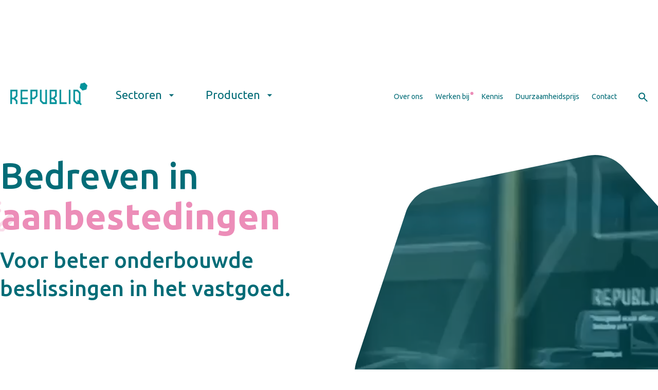

--- FILE ---
content_type: text/html
request_url: https://www.republiq.nl/?URL=https://cbdunkrautkaufen.com/product-category/marihuana-sorten-marijuana-leaf/sativa-weed-sorten/
body_size: 17228
content:
<!DOCTYPE html><!-- This site was created in Webflow. https://webflow.com --><!-- Last Published: Mon Dec 08 2025 09:35:39 GMT+0000 (Coordinated Universal Time) --><html data-wf-domain="www.republiq.nl" data-wf-page="655dfe80eb60f13684c16550" data-wf-site="6548e97df25c43503773acff" lang="en"><head><meta charset="utf-8"/><title>Home — Republiq</title><meta content="Bedreven in onderbouwde beslissingen in het vastgoed voor onder andere woningcorporaties, gemeenten, overheden en onderwijs." name="description"/><meta content="Home — Republiq" property="og:title"/><meta content="Bedreven in onderbouwde beslissingen in het vastgoed voor onder andere woningcorporaties, gemeenten, overheden en onderwijs." property="og:description"/><meta content="https://cdn.prod.website-files.com/6548e97df25c43503773acff/6659a9053a6527c321fa2a12_republiq-logo-10jaar.svg" property="og:image"/><meta content="Home — Republiq" property="twitter:title"/><meta content="Bedreven in onderbouwde beslissingen in het vastgoed voor onder andere woningcorporaties, gemeenten, overheden en onderwijs." property="twitter:description"/><meta content="https://cdn.prod.website-files.com/6548e97df25c43503773acff/6659a9053a6527c321fa2a12_republiq-logo-10jaar.svg" property="twitter:image"/><meta property="og:type" content="website"/><meta content="summary_large_image" name="twitter:card"/><meta content="width=device-width, initial-scale=1" name="viewport"/><meta content="Webflow" name="generator"/><link href="https://cdn.prod.website-files.com/6548e97df25c43503773acff/css/republiq.webflow.shared.9ee08204a.min.css" rel="stylesheet" type="text/css"/><link href="https://fonts.googleapis.com" rel="preconnect"/><link href="https://fonts.gstatic.com" rel="preconnect" crossorigin="anonymous"/><script src="https://ajax.googleapis.com/ajax/libs/webfont/1.6.26/webfont.js" type="text/javascript"></script><script type="text/javascript">WebFont.load({  google: {    families: ["Ubuntu:300,300italic,400,400italic,500,500italic,700,700italic","Inconsolata:400,700"]  }});</script><script type="text/javascript">!function(o,c){var n=c.documentElement,t=" w-mod-";n.className+=t+"js",("ontouchstart"in o||o.DocumentTouch&&c instanceof DocumentTouch)&&(n.className+=t+"touch")}(window,document);</script><link href="https://cdn.prod.website-files.com/6548e97df25c43503773acff/6645e215446dd899419865c4_Favicon.png" rel="shortcut icon" type="image/x-icon"/><link href="https://cdn.prod.website-files.com/6548e97df25c43503773acff/66192494814a0eb81b25d8b6_webclip.png" rel="apple-touch-icon"/><script src="https://www.google.com/recaptcha/api.js" type="text/javascript"></script><style type="text/css">

.rich-text ul, .rich-text ol {
	margin: 20px 0;
    padding: 0;
    overflow: visible;
}

.rich-text ul li, .rich-text ol li {
	background-color: hsla(0,0%,100%,.5);
    border-radius: 10px;
    box-shadow: 0 2px 15px rgba(0,0,0,.2);
    box-sizing: border-box;
    display: flex;
    line-height: normal!important;
    margin: 10px 0 10px;
    max-width: 760px;
    padding: 30px;
    padding-left: 50px!important;
    position: relative;
}

.rich-text ul li:before, .rich-text ol li:before {
    background-color: #ec8db8;
    border-radius: 6px;
    content: "";
    display: block;
    height: 12px;
    left: 20px;
    position: absolute;
    top: calc(50% - 6px);
    width: 12px;
}

.rich-text  .w-richtext-figure-type-video {
	max-width: none !important;
  padding-bottom: 55% !important;
  width: 100% !important;
  border-radius: 10px !important;
  overflow: hidden;
}

.rich-text > * {
	margin: 1em 0px;
}

.rich-text .w-richtext figure {
	max-width: none !important;
}
  
.rich-text figure img {
  border-radius: 10px;
}
  
.rich-text a {
  color: inherit !important;
 }
  
.rich-text figure {
  max-width: none !important;
}
  
.collection-list-wrapper-kennis .collection-list.emphasize-first .kennis-item:first-child {
  grid-column: 1 / -1 !important;
}

</style>
<script type="text/javascript" src="https://platform-api.sharethis.com/js/sharethis.js#property=65c22638c4ab2000198d4a18&product=inline-share-buttons&source=platform" async="async"></script>

<!-- Google Tag Manager -->
<script>(function(w,d,s,l,i){w[l]=w[l]||[];w[l].push({'gtm.start':
new Date().getTime(),event:'gtm.js'});var f=d.getElementsByTagName(s)[0],
j=d.createElement(s),dl=l!='dataLayer'?'&l='+l:'';j.async=true;j.src=
'https://www.googletagmanager.com/gtm.js?id='+i+dl;f.parentNode.insertBefore(j,f);
})(window,document,'script','dataLayer','GTM-WDBG96D');</script>
<!-- End Google Tag Manager --></head><body class="body"><div class="tag-manager w-embed w-iframe"><!-- Google Tag Manager (noscript) -->
<noscript><iframe src="https://www.googletagmanager.com/ns.html?id=GTM-WDBG96D"
height="0" width="0" style="display:none;visibility:hidden"></iframe></noscript>
<!-- End Google Tag Manager (noscript) --></div><section id="top" class="main-navigation"><div class="w-embed w-script"><script src="https://code.jquery.com/jquery-3.7.1.min.js" integrity="sha256-/JqT3SQfawRcv/BIHPThkBvs0OEvtFFmqPF/lYI/Cxo=" crossorigin="anonymous"></script>

<style>

body {
	overflow-x: hidden !important;
	overflow-y: scroll;
}

.nav-wrap:hover > .main-nav-dropdown {
	background-color: #FFF;
}


.main-navigation.subnav-open .nav-green-overlay,
.main-navigation.search-open .nav-green-overlay{
	opacity: 1;
}

.main-navigation.subnav-open .secondary-nav,
.main-navigation.subnav-open .link-block,
.main-navigation.search-open .secondary-nav,
.main-navigation.search-open .link-block {
	opacity: .4;
}

.main-navigation.secondary-nav-open .nav-more,
.main-navigation.secondary-nav-open .nav-hamburger,
.main-navigation.secondary-nav-open .items-with-subnav {
	display: none;
}

.main-navigation.secondary-nav-open .nav-close,
.main-navigation.secondary-nav-open .nav-secondary-link-wrapper {
	display: block;
}

.main-navigation.mobile-nav-open .mobile-nav,
.main-navigation.mobile-nav-open .mobile-nav-close {
	display: block !important;
}

.main-navigation.mobile-nav-open .nav-hamburger {
	display: none;
}


</style>


<script>

$(document).ready(function() {

	$(".main-navigation .nav-wrap").hover(function() {
  	$(".main-navigation").addClass("subnav-open")
    $(".main-navigation").removeClass("search-open")
    $(".main-navigation .search-modal").css("display", "none")
  }, function() {
  	$(".main-navigation").removeClass("subnav-open")
  });
  
  $(".main-navigation .search-toggle").click(function() {
  	$(".main-navigation").addClass("search-open")
  });
  
  $(".main-navigation .hide-search").click(function() {
  	$(".main-navigation").removeClass("search-open")
  });
  
  $(".main-navigation .secondary-mobile-toggle").click(function(e) {
  	e.stopImmediatePropagation();
  	console.log("Click")
  	if($(".main-navigation.secondary-nav-open").length) {
  		$(".main-navigation").removeClass("secondary-nav-open");
      console.log("A")
     } else {
     	$(".main-navigation").addClass("secondary-nav-open");
      console.log("B")
     }
  });
  
  
	$(".main-navigation .small-mobile-toggle").click(function(e) {
  	e.stopImmediatePropagation();
  	console.log("Click")
  	if($(".main-navigation.mobile-nav-open").length) {
  		$(".main-navigation").removeClass("mobile-nav-open");
      console.log("A")
     } else {
     	$(".main-navigation").addClass("mobile-nav-open");
      console.log("B")
     }
  });
  

})
</script></div><div class="outer-nav-wrap"><div class="main-nav"><a href="/" aria-current="page" class="link-block fade-on-nav-expansion w-inline-block w--current"><img src="https://cdn.prod.website-files.com/6548e97df25c43503773acff/67e3eedf3c3a5ece3970ab2b_Logo%20Republiq%20bright%20green.png" loading="lazy" sizes="(max-width: 829px) 100vw, 829px" srcset="https://cdn.prod.website-files.com/6548e97df25c43503773acff/67e3eedf3c3a5ece3970ab2b_Logo%20Republiq%20bright%20green-p-500.png 500w, https://cdn.prod.website-files.com/6548e97df25c43503773acff/67e3eedf3c3a5ece3970ab2b_Logo%20Republiq%20bright%20green.png 829w" alt="" class="image-5"/></a><div class="items-with-subnav"><div data-w-id="2e699006-792e-78c8-5fd5-6511e801cfa1" class="nav-wrap"><div class="main-nav-dropdown"><div class="text-block-4">Sectoren</div><img src="https://cdn.prod.website-files.com/6548e97df25c43503773acff/655e084f264f4f7c5e0bb129_Dropdown.svg" loading="lazy" alt="" class="image-6"/></div><div class="subnav-outer"><div class="subnav-inner"><a id="w-node-_718a5841-73eb-5dd4-2348-abc92261a628-e801cf9b" href="/sector/woningcorporaties" class="sub-link">Woningcorporaties</a><a id="w-node-_718a5841-73eb-5dd4-2348-abc92261a62a-e801cf9b" href="/sector/gemeenten" class="sub-link">Gemeenten</a><a id="w-node-_718a5841-73eb-5dd4-2348-abc92261a62c-e801cf9b" href="/sector/overheden" class="sub-link">Overheden</a><a id="w-node-_718a5841-73eb-5dd4-2348-abc92261a62e-e801cf9b" href="/sector/onderwijs" class="sub-link">Onderwijs</a></div></div></div><div data-w-id="2e699006-792e-78c8-5fd5-6511e801cfa6" class="nav-wrap"><div class="main-nav-dropdown"><div class="text-block-4">Producten</div><img src="https://cdn.prod.website-files.com/6548e97df25c43503773acff/655e084f264f4f7c5e0bb129_Dropdown.svg" loading="lazy" alt="" class="image-6"/></div><div class="subnav-outer"><div class="subnav-inner"><a id="w-node-bd2c5a83-2b43-f134-cb48-879a721e6c24-e801cf9b" href="/product/pien-voor-woningcorporaties" class="sub-link">Pien voor Woningcorporaties</a><a id="w-node-c387e0ef-6357-9131-47bd-bb64cb2741a2-e801cf9b" href="/product/wijkvisies" class="sub-link">Pien Wijkvisies</a><a id="w-node-_8c232ff1-7c41-dec8-d1f1-051943ad605e-e801cf9b" href="/product/pien-voor-onderwijs" class="sub-link">Pien Onderwijs</a><a id="w-node-e0a14134-531d-ade4-1438-e26c32ae63e2-e801cf9b" href="/product/benchmark-gemeentelijk-vastgoed" class="sub-link">Benchmark Gemeentelijk Vastgoed</a><a id="w-node-b2c2cc13-8962-2936-ec7f-e022bbc5da5d-e801cf9b" href="#" class="sub-link hidden">Duurzaamheidsprijs</a></div></div></div></div><div class="small-mobile-toggle"><img src="https://cdn.prod.website-files.com/6548e97df25c43503773acff/6601686f46032536e161c35e_meer.svg" loading="lazy" alt="" class="nav-hamburger"/><img src="https://cdn.prod.website-files.com/6548e97df25c43503773acff/6601733f0a57487c0bd3e98d_close.svg" loading="lazy" alt="" class="mobile-nav-close"/></div></div><div class="secondary-nav"><div class="secondary-mobile-toggle"><div class="nav-more">Meer</div><img src="https://cdn.prod.website-files.com/6548e97df25c43503773acff/6601686f46032536e161c35e_meer.svg" loading="lazy" alt="" class="nav-hamburger"/><img src="https://cdn.prod.website-files.com/6548e97df25c43503773acff/66016b6ee98d345c2f23b59f_close-menu.svg" loading="eager" alt="" class="nav-close"/></div><a href="/over-ons" class="nav-secondary-link-wrapper w-inline-block"><div class="nav-seconary-link fade-on-nav-expansion">Over ons</div></a><a href="/werken-bij" class="nav-secondary-link-wrapper w-inline-block"><div class="nav-seconary-link fade-on-nav-expansion">Werken bij</div><div class="nav-dot"></div></a><a href="/kennis" class="nav-secondary-link-wrapper w-inline-block"><div class="nav-seconary-link fade-on-nav-expansion">Kennis</div></a><a href="/duurzaamheidsprijs" class="nav-secondary-link-wrapper w-inline-block"><div class="nav-seconary-link fade-on-nav-expansion">Duurzaamheidsprijs</div></a><a href="/contact" class="nav-secondary-link-wrapper w-inline-block"><div class="nav-seconary-link fade-on-nav-expansion">Contact</div></a><a data-w-id="2e699006-792e-78c8-5fd5-6511e801cfc3" href="#" class="search-toggle fade-on-nav-expansion w-inline-block"><img src="https://cdn.prod.website-files.com/6548e97df25c43503773acff/655e183ac18ea02b528b6cd5_Search.svg" loading="lazy" alt=""/></a></div><div class="search-modal"><form action="/search" class="search w-form"><img src="https://cdn.prod.website-files.com/6548e97df25c43503773acff/655e183ac18ea02b528b6cd5_Search.svg" loading="lazy" alt=""/><input class="search-input w-input" maxlength="256" name="query" placeholder="Waar ben je naar op zoek?" type="search" id="search" required=""/><div data-w-id="7dff4577-0a59-2db3-6e32-0ec076673687" class="hide-search">Verberg</div><input type="submit" class="search-button w-button" value="Vind"/></form></div><div class="mobile-nav"><form action="/search" class="search w-form"><img src="https://cdn.prod.website-files.com/6548e97df25c43503773acff/655e183ac18ea02b528b6cd5_Search.svg" loading="lazy" alt=""/><input class="search-input w-input" maxlength="256" name="query" placeholder="Waar ben je naar op zoek?" type="search" id="search-mobile" required=""/><input type="submit" class="search-button w-button" value="Vind"/></form><div class="mobile-nav-link-wrapper"><div class="text-block-24">Sectoren</div><a href="/sector/woningcorporaties" class="link-10">Woningcorporaties</a><a href="/sector/gemeenten" class="link-10">Gemeenten</a><a href="/sector/overheden" class="link-10">Overheden</a><a href="/sector/onderwijs" class="link-10">Onderwijs</a></div><div class="mobile-nav-link-wrapper"><div class="text-block-24">Producten</div><a href="/product/pien-voor-woningcorporaties" class="link-10">Pien voor Woningcorporaties</a><a href="/product/wijkvisies" class="link-10">Pien Wijkvisies</a><a href="/product/pien-voor-onderwijs" class="link-10">Pien onderwijs</a><a href="/product/benchmark-gemeentelijk-vastgoed" class="link-10">Benchmark Gemeentelijk Vastgoed</a></div><div class="mobile-nav-link-wrapper"><div class="text-block-24">Meer</div><a href="/over-ons" class="link-10">Over ons</a><a href="/werken-bij" class="link-10">Werken bij</a><a href="/kennis" class="link-10">Kennis</a><a href="/duurzaamheidsprijs" class="link-10">Duurzaamheidsprijs</a><a href="/contact" class="link-10">Contact</a></div></div></div><div class="nav-green-overlay"></div></section><div class="w-embed"></div><div class="overflow-fix"><section data-w-id="116612a6-88b2-7398-03e4-ca7917d62bb6" class="video-wrapper"><div class="video-mask-grid"><div id="w-node-_116612a6-88b2-7398-03e4-ca7917d62bb8-84c16550" class="video-mask-fill"></div><div id="w-node-_116612a6-88b2-7398-03e4-ca7917d62bb9-84c16550" class="video-mask-fill"></div><div id="w-node-_116612a6-88b2-7398-03e4-ca7917d62bba-84c16550" class="video-mask-fill"></div><div id="w-node-_116612a6-88b2-7398-03e4-ca7917d62bbb-84c16550" class="video-mask-fill"></div><div id="w-node-_116612a6-88b2-7398-03e4-ca7917d62bbc-84c16550" class="div-block-117"><div class="div-block-118"></div><img src="https://cdn.prod.website-files.com/6548e97df25c43503773acff/6576b3ee86030ee513957504_home-hexagon-mask-v3.svg" loading="lazy" alt="" class="image-17"/><div class="div-block-118"></div></div><div id="w-node-_116612a6-88b2-7398-03e4-ca7917d62bc0-84c16550" class="video-mask-fill"></div><div id="w-node-_116612a6-88b2-7398-03e4-ca7917d62bc1-84c16550" class="video-mask-fill"></div><div id="w-node-_116612a6-88b2-7398-03e4-ca7917d62bc2-84c16550" class="video-mask-fill"></div><div id="w-node-_116612a6-88b2-7398-03e4-ca7917d62bc3-84c16550" class="video-mask-fill"></div></div><div class="video-background"><div data-poster-url="https://cdn.prod.website-files.com/6548e97df25c43503773acff/6575b57d6c651f281ad584c0_republiq-short-poster-00001.jpg" data-video-urls="https://cdn.prod.website-files.com/6548e97df25c43503773acff/6575b57d6c651f281ad584c0_republiq-short-transcode.mp4,https://cdn.prod.website-files.com/6548e97df25c43503773acff/6575b57d6c651f281ad584c0_republiq-short-transcode.webm" data-autoplay="true" data-loop="true" data-wf-ignore="true" class="background-video-4 w-background-video w-background-video-atom"><video id="116612a6-88b2-7398-03e4-ca7917d62bc5-video" autoplay="" loop="" style="background-image:url(&quot;https://cdn.prod.website-files.com/6548e97df25c43503773acff/6575b57d6c651f281ad584c0_republiq-short-poster-00001.jpg&quot;)" muted="" playsinline="" data-wf-ignore="true" data-object-fit="cover"><source src="https://cdn.prod.website-files.com/6548e97df25c43503773acff/6575b57d6c651f281ad584c0_republiq-short-transcode.mp4" data-wf-ignore="true"/><source src="https://cdn.prod.website-files.com/6548e97df25c43503773acff/6575b57d6c651f281ad584c0_republiq-short-transcode.webm" data-wf-ignore="true"/></video></div></div></section></div><section class="home-entrace-section"><div class="w-layout-blockcontainer default-container no-padding no-pointers w-container"><div class="home-entrance"><a href="/film" target="_blank" class="video-button w-inline-block"><img src="https://cdn.prod.website-files.com/6548e97df25c43503773acff/656f269b3d12036ed61ed320_play.svg" loading="lazy" alt="" class="image-14"/><div class="video-button-text">Republiq in een paar minuten</div></a><div class="home-entrance-text">Bedreven in</div><div class="div-block-109"><div class="home-entrance-keyword active"><img src="https://cdn.prod.website-files.com/6548e97df25c43503773acff/65b11f92b8c743854c695205_Vector-2.svg" loading="lazy" alt="" class="home-entrance-icon"/><div class="home-entrance-text pink">data</div></div><div class="home-entrance-keyword queued"><img src="https://cdn.prod.website-files.com/6548e97df25c43503773acff/65b11f927e85790dab98758a_Vector-6.svg" loading="lazy" alt="" class="home-entrance-icon"/><div class="home-entrance-text pink">aanbestedingen</div></div><div class="home-entrance-keyword"><img src="https://cdn.prod.website-files.com/6548e97df25c43503773acff/65b11cf1b8c743854c66977c_Vector-8.svg" loading="lazy" alt="" class="home-entrance-icon"/><div class="home-entrance-text pink">onderzoek</div></div><div class="home-entrance-keyword"><img src="https://cdn.prod.website-files.com/6548e97df25c43503773acff/65b11f923dd052f0fca0473f_Vector.svg" loading="lazy" alt="" class="home-entrance-icon"/><div class="home-entrance-text pink">vastgoedsturing</div></div><div class="home-entrance-keyword"><img src="https://cdn.prod.website-files.com/6548e97df25c43503773acff/65b11ce6b8c743854c668e15_Vector-6.svg" loading="lazy" alt="" class="home-entrance-icon"/><div class="home-entrance-text pink">duurzaamheid</div></div><div class="home-entrance-keyword"><img src="https://cdn.prod.website-files.com/6548e97df25c43503773acff/6618ec581498c3b772fa0dd4_financien.svg" loading="lazy" alt="" class="home-entrance-icon"/><div class="home-entrance-text pink">financiën</div></div></div><div class="home-entrance-text small">Voor beter onderbouwde </div><div class="home-entrance-text small">beslissingen in het vastgoed.<br/></div><div class="w-embed w-script"><style>
	
 	.home-entrance-keyword.leaving .home-entrance-icon {
  	transform: translate(0);
  }
  
  .home-entrance-keyword.queued .home-entrance-icon {
  	transform: translate(-50);
  }
  
  .home-entrance-keyword.queued .home-entrance-text {
  	letter-spacing: 12px;
  }
  

  
@media all and (max-width: 820px) {
    .home-entrance-keyword.queued .home-entrance-text {
        letter-spacing: 0px !important;
    }
    
    .home-entrance-keyword.queued .home-entrance-icon {
  		transform: translate(-10);
  	}
}

  

</style>

<script>

	$(document).ready(function() {
  	
    const max = $(".home-entrance .home-entrance-keyword").length;
    let current = 0
    
    setInterval(() => {
    	const prev = current
    	current = (current < max - 1) ? current + 1 : 0
      const next = (current + 1 < max) ? current + 1 : 0;
      
      
      $(".home-entrance .home-entrance-keyword.active").removeClass("active");
      $(".home-entrance .home-entrance-keyword.leaving").removeClass("leaving");
      
      $(".home-entrance .home-entrance-keyword").eq(current).addClass("active").removeClass("queued");
      $(".home-entrance .home-entrance-keyword").eq(prev).addClass("leaving");
      $(".home-entrance .home-entrance-keyword").eq(next).addClass("queued");

    }, 3000)
    
  })

</script></div></div><div class="div-block-148"><a href="/film" target="_blank" class="video-button w-inline-block"><img src="https://cdn.prod.website-files.com/6548e97df25c43503773acff/656f269b3d12036ed61ed320_play.svg" loading="lazy" alt="" class="image-14"/><div class="video-button-text">Republiq in een paar minuten</div></a><div data-poster-url="https://cdn.prod.website-files.com/6548e97df25c43503773acff/660290eb3dd3eb628dad3bde_REP23001-short-v1-720p-poster-00001.jpg" data-video-urls="https://cdn.prod.website-files.com/6548e97df25c43503773acff/660290eb3dd3eb628dad3bde_REP23001-short-v1-720p-transcode.mp4,https://cdn.prod.website-files.com/6548e97df25c43503773acff/660290eb3dd3eb628dad3bde_REP23001-short-v1-720p-transcode.webm" data-autoplay="true" data-loop="true" data-wf-ignore="true" class="background-video-7 w-background-video w-background-video-atom"><video id="012049ba-d398-bd34-d6ad-1160e25cbba9-video" autoplay="" loop="" style="background-image:url(&quot;https://cdn.prod.website-files.com/6548e97df25c43503773acff/660290eb3dd3eb628dad3bde_REP23001-short-v1-720p-poster-00001.jpg&quot;)" muted="" playsinline="" data-wf-ignore="true" data-object-fit="cover"><source src="https://cdn.prod.website-files.com/6548e97df25c43503773acff/660290eb3dd3eb628dad3bde_REP23001-short-v1-720p-transcode.mp4" data-wf-ignore="true"/><source src="https://cdn.prod.website-files.com/6548e97df25c43503773acff/660290eb3dd3eb628dad3bde_REP23001-short-v1-720p-transcode.webm" data-wf-ignore="true"/></video></div></div></div></section><section id="first-section" data-w-id="2a56cd09-b04b-bba3-ca53-1e2d24aa4c0d" style="opacity:0" class="section-overflow section-in-front"><div class="w-layout-blockcontainer default-container w-container"><div class="div-block-126"><div class="subtle-header"><img src="https://cdn.prod.website-files.com/6548e97df25c43503773acff/656ee1dfa27d8d8110520c11_dots.svg" loading="lazy" alt="" class="image-13"/><div class="subtle-header-text">Onze sectoren</div></div></div><div class="quick-panel"><div class="slides"><div class="quick-panel-overheden-wrapper"><div class="panel-content"><h2 class="heading-2 qp">Overheden</h2><p class="paragraph white qp">Overheden staan voor complexe opgaven, zeker omdat het vastgoed zich meestal niet in een hokje laat stoppen. Hoe vergelijk je bijvoorbeeld een rechtbank met een sluishuisje? Wij helpen overheden om een logische lijn in te vinden én hieraan te kunnen rekenen.</p><a href="/sector/overheden" class="panel-read-more w-button">Lees meer</a><img src="https://cdn.prod.website-files.com/6548e97df25c43503773acff/65814d253fe416ed11c77db5_Overheid.jpg" loading="eager" alt="" sizes="(max-width: 767px) 100vw, (max-width: 991px) 728px, 940px" srcset="https://cdn.prod.website-files.com/6548e97df25c43503773acff/65814d253fe416ed11c77db5_Overheid-p-500.jpg 500w, https://cdn.prod.website-files.com/6548e97df25c43503773acff/65814d253fe416ed11c77db5_Overheid-p-800.jpg 800w, https://cdn.prod.website-files.com/6548e97df25c43503773acff/65814d253fe416ed11c77db5_Overheid.jpg 1000w" class="panel-background-image"/><div class="gradient-overlay"></div></div></div><div class="quick-panel-gemeenten-wrapper"><div class="panel-content"><h2 class="heading-2 qp">Gemeenten</h2><p class="paragraph white qp">Wonen, werken en leven in balans. Dat is wat steden fijn maakt om in te wonen. Het liefst in zo duurzaam mogelijke gebouwen zodat we nog lang van de stad kunnen genieten. <br/><br/>Hoe richt je dat het beste in?</p><a href="/sector/gemeenten" class="panel-read-more w-button">Lees meer</a><img src="https://cdn.prod.website-files.com/6548e97df25c43503773acff/65814d186c172ebaba463e61_Gemeenten%202.jpg" loading="eager" alt="" sizes="(max-width: 767px) 100vw, (max-width: 991px) 728px, 940px" srcset="https://cdn.prod.website-files.com/6548e97df25c43503773acff/65814d186c172ebaba463e61_Gemeenten%202-p-500.jpg 500w, https://cdn.prod.website-files.com/6548e97df25c43503773acff/65814d186c172ebaba463e61_Gemeenten%202-p-800.jpg 800w, https://cdn.prod.website-files.com/6548e97df25c43503773acff/65814d186c172ebaba463e61_Gemeenten%202.jpg 1000w" class="panel-background-image"/><div class="gradient-overlay"></div></div></div><div class="quick-panel-zorg-wrapper"><div class="panel-content"><h2 class="heading-2 qp">Zorg</h2><p class="paragraph white qp">Het zorglandschap in Nederland is aan verandering onderhevig. Zorg wordt steeds meer individueel verleend en mensen moeten zo lang mogelijk thuis blijven wonen. Dat betekent ook dat zorgconcepten en bijbehorende woningen die in de afgelopen decennia zijn neergezet, niet altijd meer passen bij het toekomstige beeld van de zorg in Nederland. Dat vraag van zorgpartijen om ook op een andere manier naar de portefeuille te kijken en te bepalen of transformatie nog wel financieel haalbaar is. Een puzzel die vraagt om een andere blik op het zorgvastgoed. </p><a href="#" class="panel-read-more w-button">Lees meer</a><img src="https://cdn.prod.website-files.com/6548e97df25c43503773acff/65814d0ad9f0b3d89c0a6bae_Zorg.jpg" loading="eager" alt="" sizes="(max-width: 767px) 100vw, (max-width: 991px) 728px, 940px" srcset="https://cdn.prod.website-files.com/6548e97df25c43503773acff/65814d0ad9f0b3d89c0a6bae_Zorg-p-500.jpg 500w, https://cdn.prod.website-files.com/6548e97df25c43503773acff/65814d0ad9f0b3d89c0a6bae_Zorg-p-800.jpg 800w, https://cdn.prod.website-files.com/6548e97df25c43503773acff/65814d0ad9f0b3d89c0a6bae_Zorg.jpg 1000w" class="panel-background-image"/><div class="gradient-overlay"></div></div></div><div class="quick-panel-onderwijs-wrapper"><div class="panel-content"><h2 class="heading-2 qp">Onderwijs</h2><p class="paragraph white qp">Het onderwijs van de toekomst, hoe bepaal je wat dat is, welke gebouwen passen hierbij en op welke plekken in de stad wil je het liefste wat meer inzetten op onderwijs? Een vraagstuk waar wij blij van worden.</p><a href="/sector/onderwijs" class="panel-read-more w-button">Lees meer</a><img src="https://cdn.prod.website-files.com/6548e97df25c43503773acff/65814cfd6dd9ffc5d4a062b0_Onderwijs%202.jpg" loading="eager" alt="" sizes="(max-width: 767px) 100vw, (max-width: 991px) 728px, 940px" srcset="https://cdn.prod.website-files.com/6548e97df25c43503773acff/65814cfd6dd9ffc5d4a062b0_Onderwijs%202-p-500.jpg 500w, https://cdn.prod.website-files.com/6548e97df25c43503773acff/65814cfd6dd9ffc5d4a062b0_Onderwijs%202-p-800.jpg 800w, https://cdn.prod.website-files.com/6548e97df25c43503773acff/65814cfd6dd9ffc5d4a062b0_Onderwijs%202.jpg 1000w" class="panel-background-image"/><div class="gradient-overlay"></div></div></div><div class="quick-panel-woco-wrapper"><div class="panel-content"><h2 class="heading-2 qp">Woningcorporaties</h2><p class="paragraph white qp">Woningcorporaties staan voor een ingewikkelde opgave: betaalbare en duurzame woningen aanbieden in leefbare wijken. Een flinke puzzel waarin alle facetten moeten kloppen — en dat terwijl het vastgoed vaak statisch is.<br/><br/>Probeer dan maar eens de “juiste” keuze te maken.</p><a href="/sector/woningcorporaties" class="panel-read-more w-button">Lees meer</a><img src="https://cdn.prod.website-files.com/6548e97df25c43503773acff/66167c716526211c2c8f7b33_Woningcorporaties%204.jpg" loading="eager" alt="" sizes="(max-width: 767px) 100vw, (max-width: 991px) 728px, 940px" srcset="https://cdn.prod.website-files.com/6548e97df25c43503773acff/66167c716526211c2c8f7b33_Woningcorporaties%204-p-500.jpg 500w, https://cdn.prod.website-files.com/6548e97df25c43503773acff/66167c716526211c2c8f7b33_Woningcorporaties%204-p-800.jpg 800w, https://cdn.prod.website-files.com/6548e97df25c43503773acff/66167c716526211c2c8f7b33_Woningcorporaties%204.jpg 1000w" class="panel-background-image"/><div class="gradient-overlay"></div></div></div></div><div class="quick-panel-nav"><div data-w-id="372341ed-c144-0f2c-9c5b-1d76ab342922" class="spline-button stroke active"><div class="spline-button-gradient-bg"></div><div class="spline-button-wrapper"><div data-w-id="372341ed-c144-0f2c-9c5b-1d76ab342924" class="spline-button-scene" data-animation-type="spline" data-spline-url="https://prod.spline.design/WByYhPcj24K2a5Ul/scene.splinecode"><canvas></canvas></div><div class="spline-button-label">Woningcorporaties</div></div><img src="https://cdn.prod.website-files.com/6548e97df25c43503773acff/65649b98690574bae927e4a3_ArrowRight.svg" loading="lazy" alt="" class="spline-button-arrow"/></div><div data-w-id="aa8924e6-ff94-eca5-2c7a-c51d0d0c2a22" class="spline-button stroke"><div class="spline-button-gradient-bg"></div><div class="spline-button-wrapper"><div data-w-id="aa8924e6-ff94-eca5-2c7a-c51d0d0c2a25" class="spline-button-scene" data-animation-type="spline" data-spline-url="https://prod.spline.design/qW5xrEMC1I89eSKu/scene.splinecode"><canvas></canvas></div><div class="spline-button-label">Gemeenten</div></div><img src="https://cdn.prod.website-files.com/6548e97df25c43503773acff/65649b98690574bae927e4a3_ArrowRight.svg" loading="lazy" alt="" class="spline-button-arrow"/></div><div data-w-id="50b1bf9a-b241-d59a-22b5-49d89960729b" class="spline-button stroke"><div class="spline-button-gradient-bg"></div><div class="spline-button-wrapper"><div data-w-id="50b1bf9a-b241-d59a-22b5-49d89960729e" class="spline-button-scene" data-animation-type="spline" data-spline-url="https://prod.spline.design/shVERAqguwe7Aon6/scene.splinecode"><canvas></canvas></div><div class="spline-button-label">Overheden</div></div><img src="https://cdn.prod.website-files.com/6548e97df25c43503773acff/65649b98690574bae927e4a3_ArrowRight.svg" loading="lazy" alt="" class="spline-button-arrow"/></div><div data-w-id="a57a53a9-84e3-c2bc-3877-bc1db92fba27" class="spline-button"><div class="spline-button-gradient-bg"></div><div class="spline-button-wrapper"><div data-w-id="a57a53a9-84e3-c2bc-3877-bc1db92fba2a" class="spline-button-scene" data-animation-type="spline" data-spline-url="https://prod.spline.design/kvy4IVS0fd9usX9a/scene.splinecode"><canvas></canvas></div><div class="spline-button-label">Onderwijs</div></div><img src="https://cdn.prod.website-files.com/6548e97df25c43503773acff/65649b98690574bae927e4a3_ArrowRight.svg" loading="lazy" alt="" class="spline-button-arrow"/></div><div data-w-id="c9d74c14-c537-a527-b90f-f91f859777c3" class="spline-button disabled"><div class="spline-button-gradient-bg"></div><div class="spline-button-wrapper"><div data-w-id="c9d74c14-c537-a527-b90f-f91f859777c6" class="spline-button-scene" data-animation-type="spline" data-spline-url="https://prod.spline.design/0Ablen3TpsPbiwc5/scene.splinecode"><canvas></canvas></div><div class="spline-button-label">Zorg</div></div><img src="https://cdn.prod.website-files.com/6548e97df25c43503773acff/65649b98690574bae927e4a3_ArrowRight.svg" loading="lazy" alt="" class="spline-button-arrow"/></div><div class="w-embed w-script"><style>
	.spline-button:hover .spline-button-scene,
  .spline-button.active .spline-button-scene {
  	opacity: 1;
  }
  
  .spline-button:hover .spline-button-wrapper {
  	transform: translate(-50px, 0px)
   }
   
   .spline-button:hover .spline-button-arrow {
   	opacity: .5;
    transform: translate(-10px, 0px);
   }
   
   .spline-button.active .spline-button-wrapper {
      transform: translate(0px, 0px);
   }
   
   .spline-button.active .spline-button-arrow {
   	opacity: 1;
    transform: translate(0px, 0px);
    }
    
    .spline-button.active .spline-button-gradient-bg {
   		opacity: 1;
    }
   
</style>

<script>
	$(document).ready(() => {
  	$(".spline-button:not('active')").click(function() {
    	$(".spline-button.active").removeClass("active");
    	$(this).addClass("active");
      })
  })
</script></div></div></div><div class="quick-panel-mobile"><div class="w-embed w-script"><style>

.quick-panel-mobile .mobile-panel-button .mobile-slide-wrapper {
	display: none;
}

.quick-panel-mobile .mobile-panel-button.open .mobile-slide-wrapper {
	display: block;
}


.quick-panel-mobile .mobile-panel-button.open .actual-mobile-panel-button .bg-gradient {
	display: block;
 }

.quick-panel-mobile .mobile-panel-button.open .qp-arrow {
	transform: rotate(90deg);
 }

   
</style>

<script>
$(document).ready(() => {
  $(".quick-panel-mobile .mobile-panel-button .actual-mobile-panel-button").click(function() {
    if (!$(this).parent().hasClass("open")) {
      $(".quick-panel-mobile .mobile-panel-button.open").removeClass("open");
    }
    $(this).parent().toggleClass("open");
  });
});

</script></div><div class="mobile-panel-button open"><div class="actual-mobile-panel-button"><img src="https://cdn.prod.website-files.com/6548e97df25c43503773acff/65649b98690574bae927e4a3_ArrowRight.svg" loading="lazy" alt="" class="qp-arrow"/><div class="text-block-25">Woningcorporaties</div><div class="bg-gradient"></div></div><div class="mobile-slide-wrapper"><div class="panel-content"><h2 class="heading-2 qp">Woningcorporaties</h2><p class="paragraph white qp">Woningcorporaties staan voor een ingewikkelde opgave: betaalbare en duurzame woningen aanbieden in leefbare wijken. Een flinke puzzel waarin alle facetten moeten kloppen — en dat terwijl het vastgoed vaak statisch is.<br/><br/>Probeer dan maar eens de “juiste” keuze te maken.</p><a href="/sector/woningcorporaties" class="panel-read-more w-button">Lees meer</a><img src="https://cdn.prod.website-files.com/6548e97df25c43503773acff/65814ceb931c16a277e95a97_Woningcorporaties.jpg" loading="eager" alt="" sizes="(max-width: 767px) 100vw, (max-width: 991px) 728px, 940px" srcset="https://cdn.prod.website-files.com/6548e97df25c43503773acff/65814ceb931c16a277e95a97_Woningcorporaties-p-500.jpg 500w, https://cdn.prod.website-files.com/6548e97df25c43503773acff/65814ceb931c16a277e95a97_Woningcorporaties-p-800.jpg 800w, https://cdn.prod.website-files.com/6548e97df25c43503773acff/65814ceb931c16a277e95a97_Woningcorporaties.jpg 1000w" class="panel-background-image"/><div class="gradient-overlay"></div></div></div></div><div class="mobile-panel-button"><div class="actual-mobile-panel-button"><img src="https://cdn.prod.website-files.com/6548e97df25c43503773acff/65649b98690574bae927e4a3_ArrowRight.svg" loading="lazy" alt="" class="qp-arrow"/><div class="text-block-25">Gemeenten</div><div class="bg-gradient"></div></div><div class="mobile-slide-wrapper"><div class="panel-content"><h2 class="heading-2 qp">Gemeenten</h2><p class="paragraph white qp">Wonen, werken en leven in balans. Dat is wat steden fijn maakt om in te wonen. Het liefst in zo duurzaam mogelijke gebouwen zodat we nog lang van de stad kunnen genieten. <br/><br/>Hoe richt je dat het beste in?</p><a href="/sector/gemeenten" class="panel-read-more w-button">Lees meer</a><img src="https://cdn.prod.website-files.com/6548e97df25c43503773acff/65814d186c172ebaba463e61_Gemeenten%202.jpg" loading="eager" alt="" sizes="(max-width: 767px) 100vw, (max-width: 991px) 728px, 940px" srcset="https://cdn.prod.website-files.com/6548e97df25c43503773acff/65814d186c172ebaba463e61_Gemeenten%202-p-500.jpg 500w, https://cdn.prod.website-files.com/6548e97df25c43503773acff/65814d186c172ebaba463e61_Gemeenten%202-p-800.jpg 800w, https://cdn.prod.website-files.com/6548e97df25c43503773acff/65814d186c172ebaba463e61_Gemeenten%202.jpg 1000w" class="panel-background-image"/><div class="gradient-overlay"></div></div></div></div><div class="mobile-panel-button"><div class="actual-mobile-panel-button"><img src="https://cdn.prod.website-files.com/6548e97df25c43503773acff/65649b98690574bae927e4a3_ArrowRight.svg" loading="lazy" alt="" class="qp-arrow"/><div class="text-block-25">Overheden</div><div class="bg-gradient"></div></div><div class="mobile-slide-wrapper"><div class="panel-content"><h2 class="heading-2 qp">Overheden</h2><p class="paragraph white qp">Overheden staan voor complexe opgaven, zeker omdat het vastgoed zich meestal niet in een hokje laat stoppen. Hoe vergelijk je bijvoorbeeld een rechtbank met een sluishuisje? Wij helpen overheden om een logische lijn in te vinden én hieraan te kunnen rekenen.</p><a href="/sector/overheden" class="panel-read-more w-button">Lees meer</a><img src="https://cdn.prod.website-files.com/6548e97df25c43503773acff/65814d253fe416ed11c77db5_Overheid.jpg" loading="eager" alt="" sizes="(max-width: 767px) 100vw, (max-width: 991px) 728px, 940px" srcset="https://cdn.prod.website-files.com/6548e97df25c43503773acff/65814d253fe416ed11c77db5_Overheid-p-500.jpg 500w, https://cdn.prod.website-files.com/6548e97df25c43503773acff/65814d253fe416ed11c77db5_Overheid-p-800.jpg 800w, https://cdn.prod.website-files.com/6548e97df25c43503773acff/65814d253fe416ed11c77db5_Overheid.jpg 1000w" class="panel-background-image"/><div class="gradient-overlay"></div></div></div></div><div class="mobile-panel-button"><div class="actual-mobile-panel-button"><img src="https://cdn.prod.website-files.com/6548e97df25c43503773acff/65649b98690574bae927e4a3_ArrowRight.svg" loading="lazy" alt="" class="qp-arrow"/><div class="text-block-25">Onderwijs</div><div class="bg-gradient"></div></div><div class="mobile-slide-wrapper"><div class="panel-content"><h2 class="heading-2 qp">Onderwijs</h2><p class="paragraph white qp">Het onderwijs van de toekomst, hoe bepaal je wat dat is, welke gebouwen passen hierbij en op welke plekken in de stad wil je het liefste wat meer inzetten op onderwijs? Een vraagstuk waar wij blij van worden.</p><a href="/sector/onderwijs" class="panel-read-more w-button">Lees meer</a><img src="https://cdn.prod.website-files.com/6548e97df25c43503773acff/65814cfd6dd9ffc5d4a062b0_Onderwijs%202.jpg" loading="eager" alt="" sizes="(max-width: 767px) 100vw, (max-width: 991px) 728px, 940px" srcset="https://cdn.prod.website-files.com/6548e97df25c43503773acff/65814cfd6dd9ffc5d4a062b0_Onderwijs%202-p-500.jpg 500w, https://cdn.prod.website-files.com/6548e97df25c43503773acff/65814cfd6dd9ffc5d4a062b0_Onderwijs%202-p-800.jpg 800w, https://cdn.prod.website-files.com/6548e97df25c43503773acff/65814cfd6dd9ffc5d4a062b0_Onderwijs%202.jpg 1000w" class="panel-background-image"/><div class="gradient-overlay"></div></div></div></div></div></div></section><section class="spacer"></section><section id="important-section" data-w-id="97cf336c-b5b4-06ab-9c09-4268676b816f" class="section-in-front"><div class="w-layout-blockcontainer default-container w-container"><div class="subtle-header"><img src="https://cdn.prod.website-files.com/6548e97df25c43503773acff/656ee1dfa27d8d8110520c11_dots.svg" loading="lazy" alt="" class="image-13"/><div class="subtle-header-text">tools en software</div></div><div class="div-block-128"></div><div class="container-text-single-column left no-bottom-margin"><h1 class="heading-1">Uit noodzaak huisgemaakt</h1><p class="paragraph no-bottom-margin">Natuurlijk werken we veel met bestaande tools en kunnen we ons geen leven zonder Excel voorstellen. Toch hebben we door de jaren heen de noodzaak gevoeld om zelf tools en software te ontwikkelen. Om de sector een stap vooruit te helpen in de vastgoedsturing en verduurzaming. </p></div><div class="div-block-137"></div></div><div class="swiper-xl swiper-webflow"><div class="swiper-wrapper backdrop"><div data-w-id="97cf336c-b5b4-06ab-9c09-4268676b8172" class="swiper-slide swiper-slide-flex"><div class="big-slide-wrapper"><div class="div-block-153"><h1 class="heading-10">Pien voor woningcorporaties</h1><h2 class="heading-3 subtle">Ons wonderkind in vastgoeddata</h2><p class="paragraph-no-chaser-interaction">Pien helpt met de keuzes in het beleids- en strategieproces van de corporatie. Hiervoor heeft ze alle relevante data op zak en brengt ze collega’s bij elkaar. Zo maakt ze samenwerken, analyseren en keuzes maken snel, leuk én makkelijk.</p></div><a href="/product/pien-voor-woningcorporaties" class="submit-button large w-button">Leer Pien kennen</a></div><img src="https://cdn.prod.website-files.com/6548e97df25c43503773acff/65bb5ec13016d63a5721dc1d_Artboard%2077.png" loading="lazy" alt="" class="product-bottom"/><img src="https://cdn.prod.website-files.com/6548e97df25c43503773acff/65bb5f02b7d8f998714f8400_Artboard%2015%20copy%206.png" loading="lazy" alt="" class="product-top"/></div><div data-w-id="8272ca09-4311-b764-47a3-09b3ca2cd9d1" class="swiper-slide swiper-slide-flex"><div class="big-slide-wrapper"><div><h1 class="heading-10">Wijkvisies</h1><h2 class="heading-3 subtle">Pien&#x27;s nieuwste doorbraak</h2><p class="paragraph-no-chaser-interaction">Corporaties staan voor drie grote uitdagingen: de woningnood, de verduurzamingsopgave en de concentratie van problematiek. Pien helpt je om de input van je gesprekspartners, zowel intern als extern, te borgen en mee te nemen in besluitvorming. </p></div><a href="/product/wijkvisies" class="submit-button large w-button">Vertel me meer</a></div><img src="https://cdn.prod.website-files.com/6548e97df25c43503773acff/65bb5ec13016d63a5721dc1d_Artboard%2077.png" loading="lazy" alt="" class="product-bottom"/><img src="https://cdn.prod.website-files.com/6548e97df25c43503773acff/65bb5f7872ae907280277407_Artboard%2015%20copy%2021.png" loading="lazy" alt="" class="product-top"/></div><div data-w-id="be010777-f571-7280-2e91-19666eb89e17" class="swiper-slide swiper-slide-flex"><div class="big-slide-wrapper"><div><h1 class="heading-10">Pien voor onderwijs</h1><h2 class="heading-3 subtle">Ons wonderkind in vastgoeddata</h2><p class="paragraph-no-chaser-interaction">Pien voor onderwijs heeft alle data en informatie op zak om een goed begin te maken in het opstellen van een IHP. Zodat je zelf als gemeente en schoolbestuur vooral kunt doen waar jij goed in bent: de kennis en informatie vanuit de scholen en schoolgebouwen inbrengen.</p></div><a href="/product/pien-voor-onderwijs" class="submit-button large w-button">Ontdek Pien voor onderwijs</a></div><img src="https://cdn.prod.website-files.com/6548e97df25c43503773acff/65bb5ec13016d63a5721dc1d_Artboard%2077.png" loading="lazy" alt="" class="product-bottom"/><img src="https://cdn.prod.website-files.com/6548e97df25c43503773acff/65bb5f6d28c7400c5660cd99_Artboard%2015%20copy%2024.png" loading="lazy" alt="" class="product-top"/></div><div class="swiper-slide swiper-slide-flex"><div class="big-slide-wrapper"><div><h1 class="heading-10">Benchmark Gemeentelijk Vastgoed</h1><h2 class="heading-3 subtle">Een nieuwe standaard voor benchmarken</h2><p class="paragraph-no-chaser-interaction">De Benchmark Gemeentelijk Vastgoed meet en vergelijkt de prestaties van gemeentelijk vastgoed op tal van indicatoren. Het biedt gemeenten een uitstekend referentiekader voor een scherper vastgoedbeleid. </p></div><a href="/product/benchmark-gemeentelijk-vastgoed" class="submit-button large w-button">Duik in de benchmark</a></div><img src="https://cdn.prod.website-files.com/6548e97df25c43503773acff/660139b68d6a2966cdbf376a_BGV-Logo-without-text.png" loading="lazy" sizes="100vw" srcset="https://cdn.prod.website-files.com/6548e97df25c43503773acff/660139b68d6a2966cdbf376a_BGV-Logo-without-text-p-500.png 500w, https://cdn.prod.website-files.com/6548e97df25c43503773acff/660139b68d6a2966cdbf376a_BGV-Logo-without-text-p-800.png 800w, https://cdn.prod.website-files.com/6548e97df25c43503773acff/660139b68d6a2966cdbf376a_BGV-Logo-without-text.png 806w" alt="" class="product-top"/></div></div><div class="swiper-pagination default-container"></div></div></section><section class="section-quotes"><div class="w-layout-blockcontainer default-container w-container"><div class="collection-list-wrapper-4 w-dyn-list"><div role="list" class="w-dyn-items"><div role="listitem" class="team-quote-wrapper w-dyn-item"><div data-w-id="658c407a-f8bc-d7f4-51d4-28282d603e76" style="opacity:0" class="div-block-120"><div class="subtle-header"><img src="https://cdn.prod.website-files.com/6548e97df25c43503773acff/656ee1dfa27d8d8110520c11_dots.svg" loading="lazy" alt="" class="image-13"/><div class="subtle-header-text">Wouter</div></div><div data-w-id="fbf404bc-d6b0-9e61-fc82-23e31e58a3fe" class="text-block-13">Soms past een advies op één A4. Maar voordat we zover zijn hebben we het tot de bodem uitgezocht en al tien keer van een andere kant bekeken. Het écht willen weten, dat typeert ons wel.  </div><div class="div-block-123"><div class="new-quote"><img src="https://cdn.prod.website-files.com/6548e97df25c43503773acff/6576c638f2a3ed8823fd2f7f_refresh.svg" loading="lazy" alt="" class="image-18"/><div class="text-block-14">Andere uitspraak</div></div><a href="/over-ons#team" class="subtle-link-block w-inline-block"><img src="https://cdn.prod.website-files.com/6548e97df25c43503773acff/6576c62dc741f24f586044dc_team.svg" loading="lazy" alt="" class="image-18"/><div class="text-block-14">Ontmoet de rest van het team</div></a></div><img src="https://cdn.prod.website-files.com/6548e97df25c43503773acff/66167edd8a1644c90e335cfe_quote.svg" loading="lazy" alt="" class="quote-icon-large"/></div><div class="div-block-121"><div class="polygon-image"><div class="w-embed"><style>
	.polygon-image {
  	clip-path: polygon(0 20%,50% 0,100% 20%,100% 80%,50% 100%,0 80%)
  }
</style></div><img src="https://cdn.prod.website-files.com/6576c091d94958bc632754b4/67d0512263daae6d29b55215_Studio_Koudijs_Wouter_Republiq_klein6.jpg" loading="eager" width="Auto" height="Auto" alt=""/></div></div></div><div role="listitem" class="team-quote-wrapper w-dyn-item"><div data-w-id="658c407a-f8bc-d7f4-51d4-28282d603e76" style="opacity:0" class="div-block-120"><div class="subtle-header"><img src="https://cdn.prod.website-files.com/6548e97df25c43503773acff/656ee1dfa27d8d8110520c11_dots.svg" loading="lazy" alt="" class="image-13"/><div class="subtle-header-text">Peter</div></div><div data-w-id="fbf404bc-d6b0-9e61-fc82-23e31e58a3fe" class="text-block-13">Wij denken dat de datarevolutie het speelveld in het vastgoed volledig op zijn kop zal zetten. Sterker nog: daar willen wij een serieuze bijdrage aan leveren.</div><div class="div-block-123"><div class="new-quote"><img src="https://cdn.prod.website-files.com/6548e97df25c43503773acff/6576c638f2a3ed8823fd2f7f_refresh.svg" loading="lazy" alt="" class="image-18"/><div class="text-block-14">Andere uitspraak</div></div><a href="/over-ons#team" class="subtle-link-block w-inline-block"><img src="https://cdn.prod.website-files.com/6548e97df25c43503773acff/6576c62dc741f24f586044dc_team.svg" loading="lazy" alt="" class="image-18"/><div class="text-block-14">Ontmoet de rest van het team</div></a></div><img src="https://cdn.prod.website-files.com/6548e97df25c43503773acff/66167edd8a1644c90e335cfe_quote.svg" loading="lazy" alt="" class="quote-icon-large"/></div><div class="div-block-121"><div class="polygon-image"><div class="w-embed"><style>
	.polygon-image {
  	clip-path: polygon(0 20%,50% 0,100% 20%,100% 80%,50% 100%,0 80%)
  }
</style></div><img src="https://cdn.prod.website-files.com/6576c091d94958bc632754b4/657818e8104d506b0a2812b3_201127_Republiq_Peter_001_400_600_75.jpg" loading="eager" width="Auto" height="Auto" alt=""/></div></div></div><div role="listitem" class="team-quote-wrapper w-dyn-item"><div data-w-id="658c407a-f8bc-d7f4-51d4-28282d603e76" style="opacity:0" class="div-block-120"><div class="subtle-header"><img src="https://cdn.prod.website-files.com/6548e97df25c43503773acff/656ee1dfa27d8d8110520c11_dots.svg" loading="lazy" alt="" class="image-13"/><div class="subtle-header-text">Sara R.</div></div><div data-w-id="fbf404bc-d6b0-9e61-fc82-23e31e58a3fe" class="text-block-13">Ik was de eerste medewerker van Republiq. We groeiden van startup tot een serieus bedrijf met 35 medewerkers in 10 jaar. Het mooiste? De vrijheid om te doen waar ik goed in ben. </div><div class="div-block-123"><div class="new-quote"><img src="https://cdn.prod.website-files.com/6548e97df25c43503773acff/6576c638f2a3ed8823fd2f7f_refresh.svg" loading="lazy" alt="" class="image-18"/><div class="text-block-14">Andere uitspraak</div></div><a href="/over-ons#team" class="subtle-link-block w-inline-block"><img src="https://cdn.prod.website-files.com/6548e97df25c43503773acff/6576c62dc741f24f586044dc_team.svg" loading="lazy" alt="" class="image-18"/><div class="text-block-14">Ontmoet de rest van het team</div></a></div><img src="https://cdn.prod.website-files.com/6548e97df25c43503773acff/66167edd8a1644c90e335cfe_quote.svg" loading="lazy" alt="" class="quote-icon-large"/></div><div class="div-block-121"><div class="polygon-image"><div class="w-embed"><style>
	.polygon-image {
  	clip-path: polygon(0 20%,50% 0,100% 20%,100% 80%,50% 100%,0 80%)
  }
</style></div><img src="https://cdn.prod.website-files.com/6576c091d94958bc632754b4/657818f8cbcdb5fa71ffea7e_230330_Republiq_Sara_website_393_600_75.jpg" loading="eager" width="Auto" height="Auto" alt=""/></div></div></div><div role="listitem" class="team-quote-wrapper w-dyn-item"><div data-w-id="658c407a-f8bc-d7f4-51d4-28282d603e76" style="opacity:0" class="div-block-120"><div class="subtle-header"><img src="https://cdn.prod.website-files.com/6548e97df25c43503773acff/656ee1dfa27d8d8110520c11_dots.svg" loading="lazy" alt="" class="image-13"/><div class="subtle-header-text">Sander</div></div><div data-w-id="fbf404bc-d6b0-9e61-fc82-23e31e58a3fe" class="text-block-13">Data legt meer fundament onder elke vastgoedbeslissing. Dat is waarom Republiq 50/50 bestaat uit vastgoedadviseurs en data scientists. De combinatie maakt het verschil: cijfers gaan pas leven als je gevoel hebt voor de wereld die erachter schuil gaat.</div><div class="div-block-123"><div class="new-quote"><img src="https://cdn.prod.website-files.com/6548e97df25c43503773acff/6576c638f2a3ed8823fd2f7f_refresh.svg" loading="lazy" alt="" class="image-18"/><div class="text-block-14">Andere uitspraak</div></div><a href="/over-ons#team" class="subtle-link-block w-inline-block"><img src="https://cdn.prod.website-files.com/6548e97df25c43503773acff/6576c62dc741f24f586044dc_team.svg" loading="lazy" alt="" class="image-18"/><div class="text-block-14">Ontmoet de rest van het team</div></a></div><img src="https://cdn.prod.website-files.com/6548e97df25c43503773acff/66167edd8a1644c90e335cfe_quote.svg" loading="lazy" alt="" class="quote-icon-large"/></div><div class="div-block-121"><div class="polygon-image"><div class="w-embed"><style>
	.polygon-image {
  	clip-path: polygon(0 20%,50% 0,100% 20%,100% 80%,50% 100%,0 80%)
  }
</style></div><img src="https://cdn.prod.website-files.com/6576c091d94958bc632754b4/65781ff2f75049dbc640cda1_230907_RepubliqSander_001_399_600_75.jpg" loading="eager" width="Auto" height="Auto" alt=""/></div></div></div><div role="listitem" class="team-quote-wrapper w-dyn-item"><div data-w-id="658c407a-f8bc-d7f4-51d4-28282d603e76" style="opacity:0" class="div-block-120"><div class="subtle-header"><img src="https://cdn.prod.website-files.com/6548e97df25c43503773acff/656ee1dfa27d8d8110520c11_dots.svg" loading="lazy" alt="" class="image-13"/><div class="subtle-header-text">Marten</div></div><div data-w-id="fbf404bc-d6b0-9e61-fc82-23e31e58a3fe" class="text-block-13">De lat ligt hoog. Onze opdrachtgevers investeren publiek geld en werken aan belangrijke maatschappelijke doelen. Wij willen in die wereld impact maken.  </div><div class="div-block-123"><div class="new-quote"><img src="https://cdn.prod.website-files.com/6548e97df25c43503773acff/6576c638f2a3ed8823fd2f7f_refresh.svg" loading="lazy" alt="" class="image-18"/><div class="text-block-14">Andere uitspraak</div></div><a href="/over-ons#team" class="subtle-link-block w-inline-block"><img src="https://cdn.prod.website-files.com/6548e97df25c43503773acff/6576c62dc741f24f586044dc_team.svg" loading="lazy" alt="" class="image-18"/><div class="text-block-14">Ontmoet de rest van het team</div></a></div><img src="https://cdn.prod.website-files.com/6548e97df25c43503773acff/66167edd8a1644c90e335cfe_quote.svg" loading="lazy" alt="" class="quote-icon-large"/></div><div class="div-block-121"><div class="polygon-image"><div class="w-embed"><style>
	.polygon-image {
  	clip-path: polygon(0 20%,50% 0,100% 20%,100% 80%,50% 100%,0 80%)
  }
</style></div><img src="https://cdn.prod.website-files.com/6576c091d94958bc632754b4/657818ba620e0769682f6086_201127_Republiq_Marten_001_400_600_75.jpg" loading="eager" width="Auto" height="Auto" alt=""/></div></div></div><div role="listitem" class="team-quote-wrapper w-dyn-item"><div data-w-id="658c407a-f8bc-d7f4-51d4-28282d603e76" style="opacity:0" class="div-block-120"><div class="subtle-header"><img src="https://cdn.prod.website-files.com/6548e97df25c43503773acff/656ee1dfa27d8d8110520c11_dots.svg" loading="lazy" alt="" class="image-13"/><div class="subtle-header-text">Linda</div></div><div data-w-id="fbf404bc-d6b0-9e61-fc82-23e31e58a3fe" class="text-block-13">Werken in een maatschappelijk speelveld kent zo zijn eigen spelregels. Het beste idee is één. Voorstellen in besluitvorming krijgen is twee. Maar we maken pas echt verschil als we de organisatie een stap verder krijgen.</div><div class="div-block-123"><div class="new-quote"><img src="https://cdn.prod.website-files.com/6548e97df25c43503773acff/6576c638f2a3ed8823fd2f7f_refresh.svg" loading="lazy" alt="" class="image-18"/><div class="text-block-14">Andere uitspraak</div></div><a href="/over-ons#team" class="subtle-link-block w-inline-block"><img src="https://cdn.prod.website-files.com/6548e97df25c43503773acff/6576c62dc741f24f586044dc_team.svg" loading="lazy" alt="" class="image-18"/><div class="text-block-14">Ontmoet de rest van het team</div></a></div><img src="https://cdn.prod.website-files.com/6548e97df25c43503773acff/66167edd8a1644c90e335cfe_quote.svg" loading="lazy" alt="" class="quote-icon-large"/></div><div class="div-block-121"><div class="polygon-image"><div class="w-embed"><style>
	.polygon-image {
  	clip-path: polygon(0 20%,50% 0,100% 20%,100% 80%,50% 100%,0 80%)
  }
</style></div><img src="https://cdn.prod.website-files.com/6576c091d94958bc632754b4/657826131581dd08caa13868_210929_Republiw_Linda_01_400_600_75.jpg" loading="eager" width="Auto" height="Auto" alt=""/></div></div></div></div></div><div class="w-embed w-script"><script type="text/javascript">

$(document).ready(function() {
    $("section.section-quotes .team-quote-wrapper .new-quote").click(function() {
        $("section.section-quotes").addClass("initiated");
        $(".team-quote-wrapper.active").addClass("leaving");

        const numberOfSiblings = $("section.section-quotes .team-quote-wrapper:not('.active')").length;
        let randomOtherSibling = Math.floor(Math.random() * numberOfSiblings);

        $("section.section-quotes .team-quote-wrapper:not('.active')").eq(randomOtherSibling).addClass("active");
        $("section.section-quotes .team-quote-wrapper.leaving").removeClass("active").removeClass("leaving")
    });
});


</script>

<style>

	section.section-quotes .team-quote-wrapper {
  	display: none;
   }

	section.section-quotes:not(.initiated) .team-quote-wrapper:first-child,
  section.section-quotes.initiated .team-quote-wrapper.active {
  	display: flex;
  }

</style></div></div></section><section><div class="w-layout-blockcontainer default-container w-container"><div data-w-id="e015726b-55b5-f62e-0df4-32c756117bf5" style="opacity:0" class="div-block-124"><div class="subtle-header"><img src="https://cdn.prod.website-files.com/6548e97df25c43503773acff/656ee1dfa27d8d8110520c11_dots.svg" loading="lazy" alt="" class="image-13"/><div class="subtle-header-text">Updates</div></div><a href="/kennis" class="subtle-link-block w-inline-block"><img src="https://cdn.prod.website-files.com/6548e97df25c43503773acff/6576c607bc0c28ebed76580b_updates.svg" loading="lazy" alt="" class="image-18"/><div class="text-block-14">Bekijk alle</div></a></div><div class="collection-list-wrapper-kennis w-dyn-list"><section role="list" class="collection-list w-dyn-items"><div id="w-node-_62073342-7986-02d3-6dcf-fd7569d39d7c-84c16550" role="listitem" class="kennis-item w-dyn-item"><div><h1 class="heading-5">Jochem Deen (Wetland Wonen): Van inzicht naar impact door een toekomstbestendige portefeuillestrategie</h1><div class="gradient-overlay"></div><img alt="" loading="lazy" src="https://cdn.prod.website-files.com/6576c091d94958bc632754b4/692eb647093fdf59aed8f540_Woningcorporaties.jpg" sizes="(max-width: 767px) 100vw, (max-width: 991px) 95vw, 938.8375244140625px" srcset="https://cdn.prod.website-files.com/6576c091d94958bc632754b4/692eb647093fdf59aed8f540_Woningcorporaties-p-500.jpg 500w, https://cdn.prod.website-files.com/6576c091d94958bc632754b4/692eb647093fdf59aed8f540_Woningcorporaties-p-800.jpg 800w, https://cdn.prod.website-files.com/6576c091d94958bc632754b4/692eb647093fdf59aed8f540_Woningcorporaties-p-1080.jpg 1080w, https://cdn.prod.website-files.com/6576c091d94958bc632754b4/692eb647093fdf59aed8f540_Woningcorporaties-p-1600.jpg 1600w, https://cdn.prod.website-files.com/6576c091d94958bc632754b4/692eb647093fdf59aed8f540_Woningcorporaties-p-2000.jpg 2000w, https://cdn.prod.website-files.com/6576c091d94958bc632754b4/692eb647093fdf59aed8f540_Woningcorporaties-p-2600.jpg 2600w, https://cdn.prod.website-files.com/6576c091d94958bc632754b4/692eb647093fdf59aed8f540_Woningcorporaties-p-3200.jpg 3200w, https://cdn.prod.website-files.com/6576c091d94958bc632754b4/692eb647093fdf59aed8f540_Woningcorporaties.jpg 5760w" class="image-19"/><a href="/kennis/jochem-deen-wetland-wonen-van-inzicht-naar-impact-door-een-toekomstbestendige-portefeuillestrategie" class="w-inline-block"><div class="text-block-15">Lees meer</div></a></div><div class="w-condition-invisible"><h1 class="heading-5">Jochem Deen (Wetland Wonen): Van inzicht naar impact door een toekomstbestendige portefeuillestrategie</h1><div class="gradient-overlay"></div><a href="/kennis/jochem-deen-wetland-wonen-van-inzicht-naar-impact-door-een-toekomstbestendige-portefeuillestrategie" class="w-inline-block"><div class="text-block-15">Bekijk video</div></a><div class="video w-dyn-bind-empty w-video w-embed"></div></div></div><div id="w-node-_62073342-7986-02d3-6dcf-fd7569d39d7c-84c16550" role="listitem" class="kennis-item w-dyn-item"><div><h1 class="heading-5">Van losse projecten naar een gezamenlijke koers: Samen slim sturen op onderwijshuisvesting</h1><div class="gradient-overlay"></div><img alt="" loading="lazy" src="https://cdn.prod.website-files.com/6576c091d94958bc632754b4/6911a7c3fab0572695ebd612_20220217%20-%20Heusden.png" sizes="(max-width: 767px) 100vw, (max-width: 991px) 95vw, 938.8375244140625px" srcset="https://cdn.prod.website-files.com/6576c091d94958bc632754b4/6911a7c3fab0572695ebd612_20220217%20-%20Heusden-p-500.png 500w, https://cdn.prod.website-files.com/6576c091d94958bc632754b4/6911a7c3fab0572695ebd612_20220217%20-%20Heusden-p-800.png 800w, https://cdn.prod.website-files.com/6576c091d94958bc632754b4/6911a7c3fab0572695ebd612_20220217%20-%20Heusden-p-1080.png 1080w, https://cdn.prod.website-files.com/6576c091d94958bc632754b4/6911a7c3fab0572695ebd612_20220217%20-%20Heusden.png 1200w" class="image-19"/><a href="/kennis/van-losse-projecten-naar-een-gezamenlijke-koers-samen-slim-sturen-op-onderwijshuisvesting" class="w-inline-block"><div class="text-block-15">Lees meer</div></a></div><div class="w-condition-invisible"><h1 class="heading-5">Van losse projecten naar een gezamenlijke koers: Samen slim sturen op onderwijshuisvesting</h1><div class="gradient-overlay"></div><a href="/kennis/van-losse-projecten-naar-een-gezamenlijke-koers-samen-slim-sturen-op-onderwijshuisvesting" class="w-inline-block"><div class="text-block-15">Bekijk video</div></a><div class="video w-dyn-bind-empty w-video w-embed"></div></div></div><div id="w-node-_62073342-7986-02d3-6dcf-fd7569d39d7c-84c16550" role="listitem" class="kennis-item w-dyn-item"><div><h1 class="heading-5">Brons voor Republiq bij Best Workplaces™ ranglijst van Great Place To Work</h1><div class="gradient-overlay"></div><img alt="" loading="lazy" src="https://cdn.prod.website-files.com/6576c091d94958bc632754b4/685bde0e03721cf0c455dff2_1749807090575.jpeg" sizes="(max-width: 767px) 100vw, (max-width: 991px) 95vw, 938.8375244140625px" srcset="https://cdn.prod.website-files.com/6576c091d94958bc632754b4/685bde0e03721cf0c455dff2_1749807090575-p-500.jpeg 500w, https://cdn.prod.website-files.com/6576c091d94958bc632754b4/685bde0e03721cf0c455dff2_1749807090575-p-800.jpeg 800w, https://cdn.prod.website-files.com/6576c091d94958bc632754b4/685bde0e03721cf0c455dff2_1749807090575-p-1080.jpeg 1080w, https://cdn.prod.website-files.com/6576c091d94958bc632754b4/685bde0e03721cf0c455dff2_1749807090575-p-1600.jpeg 1600w, https://cdn.prod.website-files.com/6576c091d94958bc632754b4/685bde0e03721cf0c455dff2_1749807090575-p-2000.jpeg 2000w, https://cdn.prod.website-files.com/6576c091d94958bc632754b4/685bde0e03721cf0c455dff2_1749807090575.jpeg 2048w" class="image-19"/><a href="/kennis/brons-voor-republiq-op-best-workplace-ranglijst" class="w-inline-block"><div class="text-block-15">Lees meer</div></a></div><div class="w-condition-invisible"><h1 class="heading-5">Brons voor Republiq bij Best Workplaces™ ranglijst van Great Place To Work</h1><div class="gradient-overlay"></div><a href="/kennis/brons-voor-republiq-op-best-workplace-ranglijst" class="w-inline-block"><div class="text-block-15">Bekijk video</div></a><div class="video w-dyn-bind-empty w-video w-embed"></div></div></div><div id="w-node-_62073342-7986-02d3-6dcf-fd7569d39d7c-84c16550" role="listitem" class="kennis-item w-dyn-item"><div><h1 class="heading-5">Lefier, Wold &amp; Waard en Destion winnen duurzaamheidsprijs woningcorporaties 2025</h1><div class="gradient-overlay"></div><img alt="" loading="lazy" src="https://cdn.prod.website-files.com/6576c091d94958bc632754b4/6645babb88d11aab780e6921_DSC_0352.jpg" sizes="(max-width: 767px) 100vw, (max-width: 991px) 95vw, 938.8375244140625px" srcset="https://cdn.prod.website-files.com/6576c091d94958bc632754b4/6645babb88d11aab780e6921_DSC_0352-p-500.jpg 500w, https://cdn.prod.website-files.com/6576c091d94958bc632754b4/6645babb88d11aab780e6921_DSC_0352-p-800.jpg 800w, https://cdn.prod.website-files.com/6576c091d94958bc632754b4/6645babb88d11aab780e6921_DSC_0352-p-1080.jpg 1080w, https://cdn.prod.website-files.com/6576c091d94958bc632754b4/6645babb88d11aab780e6921_DSC_0352-p-1600.jpg 1600w, https://cdn.prod.website-files.com/6576c091d94958bc632754b4/6645babb88d11aab780e6921_DSC_0352-p-2000.jpg 2000w, https://cdn.prod.website-files.com/6576c091d94958bc632754b4/6645babb88d11aab780e6921_DSC_0352.jpg 2400w" class="image-19"/><a href="/kennis/lefier-wold-en-waard-en-destion-winnen-duurzaamheidsprijs" class="w-inline-block"><div class="text-block-15">Lees meer</div></a></div><div class="w-condition-invisible"><h1 class="heading-5">Lefier, Wold &amp; Waard en Destion winnen duurzaamheidsprijs woningcorporaties 2025</h1><div class="gradient-overlay"></div><a href="/kennis/lefier-wold-en-waard-en-destion-winnen-duurzaamheidsprijs" class="w-inline-block"><div class="text-block-15">Bekijk video</div></a><div class="video w-dyn-bind-empty w-video w-embed"></div></div></div></section></div></div></section><section class="footer section-in-front"><div data-w-id="2ac0fdb6-de53-2010-d345-c0b2c1825644" class="footer-top"><a href="#top" class="back-to-top-link w-inline-block"><img src="https://cdn.prod.website-files.com/6548e97df25c43503773acff/6604279ea3c00dc6700b70c0_back-to-top.svg" loading="lazy" alt="" class="image-28"/><div class="text-block-26">Terug naar boven</div></a><div class="spline-scene-3" data-w-id="2ac0fdb6-de53-2010-d345-c0b2c1825649" data-animation-type="spline" data-spline-url="https://prod.spline.design/xpu0myQimB1-vlUs/scene.splinecode"><canvas></canvas></div><div class="w-layout-blockcontainer default-container-footer w-container"><div id="w-node-_2ac0fdb6-de53-2010-d345-c0b2c182564b-4caf6948" class="footer-grid"><div id="w-node-_2ac0fdb6-de53-2010-d345-c0b2c182564c-4caf6948" data-w-id="2ac0fdb6-de53-2010-d345-c0b2c182564c" class="div-block-103"><img src="https://cdn.prod.website-files.com/6548e97df25c43503773acff/6569d4fd486bb33fb044c17b_logo-neon-green.svg" loading="lazy" alt="" class="image-10"/><div class="div-block-105"><a href="mailto:info@republiq.nl" class="footer-text link">info@republiq.nl</a></div><div class="div-block-105"><a href="tel:+31738512623" class="footer-text link">073 - 851 26 23</a></div><div><a href="/privacy" class="footer-text link">Privacy</a></div></div><div class="div-block-151"></div><div class="div-block-149"></div><div class="div-block-150"></div><div id="w-node-_2ac0fdb6-de53-2010-d345-c0b2c182565a-4caf6948" data-w-id="2ac0fdb6-de53-2010-d345-c0b2c182565a" class="div-block-102"><div class="footer-address"><div class="footer-text"><strong>De Watertoren</strong><br/>Hinthamereinde 73 d <br/>5211 PM &#x27;s-Hertogenbosch</div><a href="https://maps.app.goo.gl/96zq52brw1Zi7yhs7" target="_blank" class="link-block-3 w-inline-block"><img src="https://cdn.prod.website-files.com/6548e97df25c43503773acff/6569d43d5eb04222f9de0422_directions-icon.svg" loading="lazy" alt="" class="adress-icon"/><div class="text-block-12">Route</div></a></div><div class="footer-address"><div class="footer-text"><strong>Olympisch Stadion</strong><br/>Olympisch Stadion 3<br/>1076 DE Amsterdam</div><a href="https://www.google.nl/maps/place/Olympisch+Stadion,+3,+1076+DE+Amsterdam/@52.3441099,4.8523716,17z/data=!4m6!3m5!1s0x47c5e1f91cc506fd:0x170cf4f12b8fece4!8m2!3d52.3441067!4d4.8549465!16s%2Fg%2F11nntq8z_3?entry=ttu&amp;g_ep=EgoyMDI1MDUyMS4wIKXMDSoASAFQAw%3D%3D" target="_blank" class="link-block-3 w-inline-block"><img src="https://cdn.prod.website-files.com/6548e97df25c43503773acff/6569d43d5eb04222f9de0422_directions-icon.svg" loading="lazy" alt="" class="adress-icon"/><div class="text-block-12">Route</div></a></div></div></div></div><div class="white-gradient"></div><img src="https://cdn.prod.website-files.com/6548e97df25c43503773acff/66178f4b7e5775164e919a46_republiq-footer-watertoren.png" loading="lazy" alt="" class="image-29"/></div><div class="footer-bottom"><div class="w-layout-blockcontainer default-container w-container"><div class="div-block-101"><div id="w-node-e40d9104-c676-8d8c-a45c-09124caf6971-4caf6948" data-w-id="e40d9104-c676-8d8c-a45c-09124caf6971" class="div-block-104"><div class="footer-text fat">Sectoren</div><a href="/sector/woningcorporaties" class="footer-text">Woningcorporaties</a><a href="/sector/gemeenten" class="footer-text">Gemeenten</a><a href="/sector/overheden" class="footer-text">Overheden</a><a href="/sector/onderwijs" class="footer-text">Onderwijs</a></div><div id="w-node-e40d9104-c676-8d8c-a45c-09124caf697e-4caf6948" data-w-id="e40d9104-c676-8d8c-a45c-09124caf697e" class="div-block-104"><div class="footer-text fat">Producten</div><a href="/product/pien-voor-woningcorporaties" class="footer-text">Pien voor Woningcorporaties</a><a href="/product/wijkvisies" class="footer-text">Wijkvisies</a><a href="/product/pien-voor-onderwijs" class="footer-text">Pien voor Onderwijs</a><a href="/product/benchmark-gemeentelijk-vastgoed" class="footer-text">Benchmark Gemeentelijk Vastgoed</a></div><div id="w-node-_14f22857-1a80-f355-0e3f-7014a4ffe213-4caf6948" data-w-id="14f22857-1a80-f355-0e3f-7014a4ffe213" class="div-block-104"><div class="footer-text fat">Data</div><a href="/onderzoek" class="footer-text">Onderzoek</a><a href="/duurzaamheidsprijs" class="footer-text">Duurzaamheidsprijs</a></div><div id="w-node-_95561180-958d-d810-ceee-92f62c2bce7f-4caf6948" class="div-block-152"></div><div id="w-node-e40d9104-c676-8d8c-a45c-09124caf698b-4caf6948" data-w-id="e40d9104-c676-8d8c-a45c-09124caf698b" class="div-block-104"><div class="footer-text fat">Informatie</div><a href="/over-ons" class="footer-text">Over Republiq</a><a href="/werken-bij" class="footer-text">Werken bij</a><a href="/kennis" class="footer-text">Kennis</a><a href="/contact" class="footer-text">Contact</a></div></div></div></div></section><section id="top" class="main-navigation"><div class="w-embed w-script"><script src="https://code.jquery.com/jquery-3.7.1.min.js" integrity="sha256-/JqT3SQfawRcv/BIHPThkBvs0OEvtFFmqPF/lYI/Cxo=" crossorigin="anonymous"></script>

<style>

body {
	overflow-x: hidden !important;
	overflow-y: scroll;
}

.nav-wrap:hover > .main-nav-dropdown {
	background-color: #FFF;
}


.main-navigation.subnav-open .nav-green-overlay,
.main-navigation.search-open .nav-green-overlay{
	opacity: 1;
}

.main-navigation.subnav-open .secondary-nav,
.main-navigation.subnav-open .link-block,
.main-navigation.search-open .secondary-nav,
.main-navigation.search-open .link-block {
	opacity: .4;
}

.main-navigation.secondary-nav-open .nav-more,
.main-navigation.secondary-nav-open .nav-hamburger,
.main-navigation.secondary-nav-open .items-with-subnav {
	display: none;
}

.main-navigation.secondary-nav-open .nav-close,
.main-navigation.secondary-nav-open .nav-secondary-link-wrapper {
	display: block;
}

.main-navigation.mobile-nav-open .mobile-nav,
.main-navigation.mobile-nav-open .mobile-nav-close {
	display: block !important;
}

.main-navigation.mobile-nav-open .nav-hamburger {
	display: none;
}


</style>


<script>

$(document).ready(function() {

	$(".main-navigation .nav-wrap").hover(function() {
  	$(".main-navigation").addClass("subnav-open")
    $(".main-navigation").removeClass("search-open")
    $(".main-navigation .search-modal").css("display", "none")
  }, function() {
  	$(".main-navigation").removeClass("subnav-open")
  });
  
  $(".main-navigation .search-toggle").click(function() {
  	$(".main-navigation").addClass("search-open")
  });
  
  $(".main-navigation .hide-search").click(function() {
  	$(".main-navigation").removeClass("search-open")
  });
  
  $(".main-navigation .secondary-mobile-toggle").click(function(e) {
  	e.stopImmediatePropagation();
  	console.log("Click")
  	if($(".main-navigation.secondary-nav-open").length) {
  		$(".main-navigation").removeClass("secondary-nav-open");
      console.log("A")
     } else {
     	$(".main-navigation").addClass("secondary-nav-open");
      console.log("B")
     }
  });
  
  
	$(".main-navigation .small-mobile-toggle").click(function(e) {
  	e.stopImmediatePropagation();
  	console.log("Click")
  	if($(".main-navigation.mobile-nav-open").length) {
  		$(".main-navigation").removeClass("mobile-nav-open");
      console.log("A")
     } else {
     	$(".main-navigation").addClass("mobile-nav-open");
      console.log("B")
     }
  });
  

})
</script></div><div class="outer-nav-wrap"><div class="main-nav"><a href="/" aria-current="page" class="link-block fade-on-nav-expansion w-inline-block w--current"><img src="https://cdn.prod.website-files.com/6548e97df25c43503773acff/67e3eedf3c3a5ece3970ab2b_Logo%20Republiq%20bright%20green.png" loading="lazy" sizes="(max-width: 829px) 100vw, 829px" srcset="https://cdn.prod.website-files.com/6548e97df25c43503773acff/67e3eedf3c3a5ece3970ab2b_Logo%20Republiq%20bright%20green-p-500.png 500w, https://cdn.prod.website-files.com/6548e97df25c43503773acff/67e3eedf3c3a5ece3970ab2b_Logo%20Republiq%20bright%20green.png 829w" alt="" class="image-5"/></a><div class="items-with-subnav"><div data-w-id="2e699006-792e-78c8-5fd5-6511e801cfa1" class="nav-wrap"><div class="main-nav-dropdown"><div class="text-block-4">Sectoren</div><img src="https://cdn.prod.website-files.com/6548e97df25c43503773acff/655e084f264f4f7c5e0bb129_Dropdown.svg" loading="lazy" alt="" class="image-6"/></div><div class="subnav-outer"><div class="subnav-inner"><a id="w-node-_718a5841-73eb-5dd4-2348-abc92261a628-e801cf9b" href="/sector/woningcorporaties" class="sub-link">Woningcorporaties</a><a id="w-node-_718a5841-73eb-5dd4-2348-abc92261a62a-e801cf9b" href="/sector/gemeenten" class="sub-link">Gemeenten</a><a id="w-node-_718a5841-73eb-5dd4-2348-abc92261a62c-e801cf9b" href="/sector/overheden" class="sub-link">Overheden</a><a id="w-node-_718a5841-73eb-5dd4-2348-abc92261a62e-e801cf9b" href="/sector/onderwijs" class="sub-link">Onderwijs</a></div></div></div><div data-w-id="2e699006-792e-78c8-5fd5-6511e801cfa6" class="nav-wrap"><div class="main-nav-dropdown"><div class="text-block-4">Producten</div><img src="https://cdn.prod.website-files.com/6548e97df25c43503773acff/655e084f264f4f7c5e0bb129_Dropdown.svg" loading="lazy" alt="" class="image-6"/></div><div class="subnav-outer"><div class="subnav-inner"><a id="w-node-bd2c5a83-2b43-f134-cb48-879a721e6c24-e801cf9b" href="/product/pien-voor-woningcorporaties" class="sub-link">Pien voor Woningcorporaties</a><a id="w-node-c387e0ef-6357-9131-47bd-bb64cb2741a2-e801cf9b" href="/product/wijkvisies" class="sub-link">Pien Wijkvisies</a><a id="w-node-_8c232ff1-7c41-dec8-d1f1-051943ad605e-e801cf9b" href="/product/pien-voor-onderwijs" class="sub-link">Pien Onderwijs</a><a id="w-node-e0a14134-531d-ade4-1438-e26c32ae63e2-e801cf9b" href="/product/benchmark-gemeentelijk-vastgoed" class="sub-link">Benchmark Gemeentelijk Vastgoed</a><a id="w-node-b2c2cc13-8962-2936-ec7f-e022bbc5da5d-e801cf9b" href="#" class="sub-link hidden">Duurzaamheidsprijs</a></div></div></div></div><div class="small-mobile-toggle"><img src="https://cdn.prod.website-files.com/6548e97df25c43503773acff/6601686f46032536e161c35e_meer.svg" loading="lazy" alt="" class="nav-hamburger"/><img src="https://cdn.prod.website-files.com/6548e97df25c43503773acff/6601733f0a57487c0bd3e98d_close.svg" loading="lazy" alt="" class="mobile-nav-close"/></div></div><div class="secondary-nav"><div class="secondary-mobile-toggle"><div class="nav-more">Meer</div><img src="https://cdn.prod.website-files.com/6548e97df25c43503773acff/6601686f46032536e161c35e_meer.svg" loading="lazy" alt="" class="nav-hamburger"/><img src="https://cdn.prod.website-files.com/6548e97df25c43503773acff/66016b6ee98d345c2f23b59f_close-menu.svg" loading="eager" alt="" class="nav-close"/></div><a href="/over-ons" class="nav-secondary-link-wrapper w-inline-block"><div class="nav-seconary-link fade-on-nav-expansion">Over ons</div></a><a href="/werken-bij" class="nav-secondary-link-wrapper w-inline-block"><div class="nav-seconary-link fade-on-nav-expansion">Werken bij</div><div class="nav-dot"></div></a><a href="/kennis" class="nav-secondary-link-wrapper w-inline-block"><div class="nav-seconary-link fade-on-nav-expansion">Kennis</div></a><a href="/duurzaamheidsprijs" class="nav-secondary-link-wrapper w-inline-block"><div class="nav-seconary-link fade-on-nav-expansion">Duurzaamheidsprijs</div></a><a href="/contact" class="nav-secondary-link-wrapper w-inline-block"><div class="nav-seconary-link fade-on-nav-expansion">Contact</div></a><a data-w-id="2e699006-792e-78c8-5fd5-6511e801cfc3" href="#" class="search-toggle fade-on-nav-expansion w-inline-block"><img src="https://cdn.prod.website-files.com/6548e97df25c43503773acff/655e183ac18ea02b528b6cd5_Search.svg" loading="lazy" alt=""/></a></div><div class="search-modal"><form action="/search" class="search w-form"><img src="https://cdn.prod.website-files.com/6548e97df25c43503773acff/655e183ac18ea02b528b6cd5_Search.svg" loading="lazy" alt=""/><input class="search-input w-input" maxlength="256" name="query" placeholder="Waar ben je naar op zoek?" type="search" id="search" required=""/><div data-w-id="7dff4577-0a59-2db3-6e32-0ec076673687" class="hide-search">Verberg</div><input type="submit" class="search-button w-button" value="Vind"/></form></div><div class="mobile-nav"><form action="/search" class="search w-form"><img src="https://cdn.prod.website-files.com/6548e97df25c43503773acff/655e183ac18ea02b528b6cd5_Search.svg" loading="lazy" alt=""/><input class="search-input w-input" maxlength="256" name="query" placeholder="Waar ben je naar op zoek?" type="search" id="search-mobile" required=""/><input type="submit" class="search-button w-button" value="Vind"/></form><div class="mobile-nav-link-wrapper"><div class="text-block-24">Sectoren</div><a href="/sector/woningcorporaties" class="link-10">Woningcorporaties</a><a href="/sector/gemeenten" class="link-10">Gemeenten</a><a href="/sector/overheden" class="link-10">Overheden</a><a href="/sector/onderwijs" class="link-10">Onderwijs</a></div><div class="mobile-nav-link-wrapper"><div class="text-block-24">Producten</div><a href="/product/pien-voor-woningcorporaties" class="link-10">Pien voor Woningcorporaties</a><a href="/product/wijkvisies" class="link-10">Pien Wijkvisies</a><a href="/product/pien-voor-onderwijs" class="link-10">Pien onderwijs</a><a href="/product/benchmark-gemeentelijk-vastgoed" class="link-10">Benchmark Gemeentelijk Vastgoed</a></div><div class="mobile-nav-link-wrapper"><div class="text-block-24">Meer</div><a href="/over-ons" class="link-10">Over ons</a><a href="/werken-bij" class="link-10">Werken bij</a><a href="/kennis" class="link-10">Kennis</a><a href="/duurzaamheidsprijs" class="link-10">Duurzaamheidsprijs</a><a href="/contact" class="link-10">Contact</a></div></div></div><div class="nav-green-overlay"></div></section><div class="swiper-script-embed w-embed w-script"><link
  rel="stylesheet"
  href="https://cdn.jsdelivr.net/npm/swiper@11/swiper-bundle.min.css"
/>

<script src="https://cdn.jsdelivr.net/npm/swiper@11/swiper-bundle.min.js"></script>

<style>
	.swiper-pagination-bullet.swiper-pagination-bullet-active {
  	background-color: #EC8DB8 !important;
   }
   
   .swiper-pagination-bullet {
   	border-radius: 0 !important;
   }
</style>

<script>
  let postponedResize
  
  const swipers = [
  	{
    	selector: '.swiper-xl',
      options: {
      	loop: false,
        pagination: false
      }
    },
    {
    	selector: '.swiper-small',
      options: {
      	loop: false,
        autoplay: {
          delay: 4000,
          disableOnInteraction: false,
          pauseOnMouseEnter: true
        },
        pagination: false
      }
    }]
    	

  const initSwiper = () => {
    const ww = window.innerWidth
    const offset = ww > 1440 ? (ww - 1440) / 2 : 20
    const spaceBetween = ww > 1440 ? 40 : 20
    
    swipers.forEach((s) => {
    	const swiper = new Swiper(s.selector, {
        slidesPerView: "auto",
        speed: 425,
        spaceBetween,
        slidesOffsetBefore: offset,
        slidesOffsetAfter: offset,
        slideToClickedSlide: true,
        ...s.options
      });
      
      console.log("Created swiper...", swiper)
    })

    
  }


  const windowResizeHandler = () => {
    // Destroy swiper
    /*
    swipers.forEach((s) => {
      const swiper = document.querySelector(s.selector).swiper
      swiper.destroy(false, false)
    })
    */

    // Add a .5s delay to prevent pointless Swiper initializations
    clearTimeout(postponedResize)
    postponedResize = setTimeout(() => {
      initSwiper()
     }, 500);

  }

  initSwiper()

  window.onresize = windowResizeHandler

</script></div><div style="background-color:rgba(2,109,119,0)" class="background-chaser"></div><section id="top" class="main-navigation"><div class="w-embed w-script"><script src="https://code.jquery.com/jquery-3.7.1.min.js" integrity="sha256-/JqT3SQfawRcv/BIHPThkBvs0OEvtFFmqPF/lYI/Cxo=" crossorigin="anonymous"></script>

<style>

body {
	overflow-x: hidden !important;
	overflow-y: scroll;
}

.nav-wrap:hover > .main-nav-dropdown {
	background-color: #FFF;
}


.main-navigation.subnav-open .nav-green-overlay,
.main-navigation.search-open .nav-green-overlay{
	opacity: 1;
}

.main-navigation.subnav-open .secondary-nav,
.main-navigation.subnav-open .link-block,
.main-navigation.search-open .secondary-nav,
.main-navigation.search-open .link-block {
	opacity: .4;
}

.main-navigation.secondary-nav-open .nav-more,
.main-navigation.secondary-nav-open .nav-hamburger,
.main-navigation.secondary-nav-open .items-with-subnav {
	display: none;
}

.main-navigation.secondary-nav-open .nav-close,
.main-navigation.secondary-nav-open .nav-secondary-link-wrapper {
	display: block;
}

.main-navigation.mobile-nav-open .mobile-nav,
.main-navigation.mobile-nav-open .mobile-nav-close {
	display: block !important;
}

.main-navigation.mobile-nav-open .nav-hamburger {
	display: none;
}


</style>


<script>

$(document).ready(function() {

	$(".main-navigation .nav-wrap").hover(function() {
  	$(".main-navigation").addClass("subnav-open")
    $(".main-navigation").removeClass("search-open")
    $(".main-navigation .search-modal").css("display", "none")
  }, function() {
  	$(".main-navigation").removeClass("subnav-open")
  });
  
  $(".main-navigation .search-toggle").click(function() {
  	$(".main-navigation").addClass("search-open")
  });
  
  $(".main-navigation .hide-search").click(function() {
  	$(".main-navigation").removeClass("search-open")
  });
  
  $(".main-navigation .secondary-mobile-toggle").click(function(e) {
  	e.stopImmediatePropagation();
  	console.log("Click")
  	if($(".main-navigation.secondary-nav-open").length) {
  		$(".main-navigation").removeClass("secondary-nav-open");
      console.log("A")
     } else {
     	$(".main-navigation").addClass("secondary-nav-open");
      console.log("B")
     }
  });
  
  
	$(".main-navigation .small-mobile-toggle").click(function(e) {
  	e.stopImmediatePropagation();
  	console.log("Click")
  	if($(".main-navigation.mobile-nav-open").length) {
  		$(".main-navigation").removeClass("mobile-nav-open");
      console.log("A")
     } else {
     	$(".main-navigation").addClass("mobile-nav-open");
      console.log("B")
     }
  });
  

})
</script></div><div class="outer-nav-wrap"><div class="main-nav"><a href="/" aria-current="page" class="link-block fade-on-nav-expansion w-inline-block w--current"><img src="https://cdn.prod.website-files.com/6548e97df25c43503773acff/67e3eedf3c3a5ece3970ab2b_Logo%20Republiq%20bright%20green.png" loading="lazy" sizes="(max-width: 829px) 100vw, 829px" srcset="https://cdn.prod.website-files.com/6548e97df25c43503773acff/67e3eedf3c3a5ece3970ab2b_Logo%20Republiq%20bright%20green-p-500.png 500w, https://cdn.prod.website-files.com/6548e97df25c43503773acff/67e3eedf3c3a5ece3970ab2b_Logo%20Republiq%20bright%20green.png 829w" alt="" class="image-5"/></a><div class="items-with-subnav"><div data-w-id="2e699006-792e-78c8-5fd5-6511e801cfa1" class="nav-wrap"><div class="main-nav-dropdown"><div class="text-block-4">Sectoren</div><img src="https://cdn.prod.website-files.com/6548e97df25c43503773acff/655e084f264f4f7c5e0bb129_Dropdown.svg" loading="lazy" alt="" class="image-6"/></div><div class="subnav-outer"><div class="subnav-inner"><a id="w-node-_718a5841-73eb-5dd4-2348-abc92261a628-e801cf9b" href="/sector/woningcorporaties" class="sub-link">Woningcorporaties</a><a id="w-node-_718a5841-73eb-5dd4-2348-abc92261a62a-e801cf9b" href="/sector/gemeenten" class="sub-link">Gemeenten</a><a id="w-node-_718a5841-73eb-5dd4-2348-abc92261a62c-e801cf9b" href="/sector/overheden" class="sub-link">Overheden</a><a id="w-node-_718a5841-73eb-5dd4-2348-abc92261a62e-e801cf9b" href="/sector/onderwijs" class="sub-link">Onderwijs</a></div></div></div><div data-w-id="2e699006-792e-78c8-5fd5-6511e801cfa6" class="nav-wrap"><div class="main-nav-dropdown"><div class="text-block-4">Producten</div><img src="https://cdn.prod.website-files.com/6548e97df25c43503773acff/655e084f264f4f7c5e0bb129_Dropdown.svg" loading="lazy" alt="" class="image-6"/></div><div class="subnav-outer"><div class="subnav-inner"><a id="w-node-bd2c5a83-2b43-f134-cb48-879a721e6c24-e801cf9b" href="/product/pien-voor-woningcorporaties" class="sub-link">Pien voor Woningcorporaties</a><a id="w-node-c387e0ef-6357-9131-47bd-bb64cb2741a2-e801cf9b" href="/product/wijkvisies" class="sub-link">Pien Wijkvisies</a><a id="w-node-_8c232ff1-7c41-dec8-d1f1-051943ad605e-e801cf9b" href="/product/pien-voor-onderwijs" class="sub-link">Pien Onderwijs</a><a id="w-node-e0a14134-531d-ade4-1438-e26c32ae63e2-e801cf9b" href="/product/benchmark-gemeentelijk-vastgoed" class="sub-link">Benchmark Gemeentelijk Vastgoed</a><a id="w-node-b2c2cc13-8962-2936-ec7f-e022bbc5da5d-e801cf9b" href="#" class="sub-link hidden">Duurzaamheidsprijs</a></div></div></div></div><div class="small-mobile-toggle"><img src="https://cdn.prod.website-files.com/6548e97df25c43503773acff/6601686f46032536e161c35e_meer.svg" loading="lazy" alt="" class="nav-hamburger"/><img src="https://cdn.prod.website-files.com/6548e97df25c43503773acff/6601733f0a57487c0bd3e98d_close.svg" loading="lazy" alt="" class="mobile-nav-close"/></div></div><div class="secondary-nav"><div class="secondary-mobile-toggle"><div class="nav-more">Meer</div><img src="https://cdn.prod.website-files.com/6548e97df25c43503773acff/6601686f46032536e161c35e_meer.svg" loading="lazy" alt="" class="nav-hamburger"/><img src="https://cdn.prod.website-files.com/6548e97df25c43503773acff/66016b6ee98d345c2f23b59f_close-menu.svg" loading="eager" alt="" class="nav-close"/></div><a href="/over-ons" class="nav-secondary-link-wrapper w-inline-block"><div class="nav-seconary-link fade-on-nav-expansion">Over ons</div></a><a href="/werken-bij" class="nav-secondary-link-wrapper w-inline-block"><div class="nav-seconary-link fade-on-nav-expansion">Werken bij</div><div class="nav-dot"></div></a><a href="/kennis" class="nav-secondary-link-wrapper w-inline-block"><div class="nav-seconary-link fade-on-nav-expansion">Kennis</div></a><a href="/duurzaamheidsprijs" class="nav-secondary-link-wrapper w-inline-block"><div class="nav-seconary-link fade-on-nav-expansion">Duurzaamheidsprijs</div></a><a href="/contact" class="nav-secondary-link-wrapper w-inline-block"><div class="nav-seconary-link fade-on-nav-expansion">Contact</div></a><a data-w-id="2e699006-792e-78c8-5fd5-6511e801cfc3" href="#" class="search-toggle fade-on-nav-expansion w-inline-block"><img src="https://cdn.prod.website-files.com/6548e97df25c43503773acff/655e183ac18ea02b528b6cd5_Search.svg" loading="lazy" alt=""/></a></div><div class="search-modal"><form action="/search" class="search w-form"><img src="https://cdn.prod.website-files.com/6548e97df25c43503773acff/655e183ac18ea02b528b6cd5_Search.svg" loading="lazy" alt=""/><input class="search-input w-input" maxlength="256" name="query" placeholder="Waar ben je naar op zoek?" type="search" id="search" required=""/><div data-w-id="7dff4577-0a59-2db3-6e32-0ec076673687" class="hide-search">Verberg</div><input type="submit" class="search-button w-button" value="Vind"/></form></div><div class="mobile-nav"><form action="/search" class="search w-form"><img src="https://cdn.prod.website-files.com/6548e97df25c43503773acff/655e183ac18ea02b528b6cd5_Search.svg" loading="lazy" alt=""/><input class="search-input w-input" maxlength="256" name="query" placeholder="Waar ben je naar op zoek?" type="search" id="search-mobile" required=""/><input type="submit" class="search-button w-button" value="Vind"/></form><div class="mobile-nav-link-wrapper"><div class="text-block-24">Sectoren</div><a href="/sector/woningcorporaties" class="link-10">Woningcorporaties</a><a href="/sector/gemeenten" class="link-10">Gemeenten</a><a href="/sector/overheden" class="link-10">Overheden</a><a href="/sector/onderwijs" class="link-10">Onderwijs</a></div><div class="mobile-nav-link-wrapper"><div class="text-block-24">Producten</div><a href="/product/pien-voor-woningcorporaties" class="link-10">Pien voor Woningcorporaties</a><a href="/product/wijkvisies" class="link-10">Pien Wijkvisies</a><a href="/product/pien-voor-onderwijs" class="link-10">Pien onderwijs</a><a href="/product/benchmark-gemeentelijk-vastgoed" class="link-10">Benchmark Gemeentelijk Vastgoed</a></div><div class="mobile-nav-link-wrapper"><div class="text-block-24">Meer</div><a href="/over-ons" class="link-10">Over ons</a><a href="/werken-bij" class="link-10">Werken bij</a><a href="/kennis" class="link-10">Kennis</a><a href="/duurzaamheidsprijs" class="link-10">Duurzaamheidsprijs</a><a href="/contact" class="link-10">Contact</a></div></div></div><div class="nav-green-overlay"></div></section><script src="https://d3e54v103j8qbb.cloudfront.net/js/jquery-3.5.1.min.dc5e7f18c8.js?site=6548e97df25c43503773acff" type="text/javascript" integrity="sha256-9/aliU8dGd2tb6OSsuzixeV4y/faTqgFtohetphbbj0=" crossorigin="anonymous"></script><script src="https://cdn.prod.website-files.com/6548e97df25c43503773acff/js/webflow.schunk.36b8fb49256177c8.js" type="text/javascript"></script><script src="https://cdn.prod.website-files.com/6548e97df25c43503773acff/js/webflow.schunk.e78555393197d0f3.js" type="text/javascript"></script><script src="https://cdn.prod.website-files.com/6548e97df25c43503773acff/js/webflow.schunk.9dfb96661114d3db.js" type="text/javascript"></script><script src="https://cdn.prod.website-files.com/6548e97df25c43503773acff/js/webflow.3aabc728.aaa9c94b2e1381b0.js" type="text/javascript"></script><script>
document.addEventListener("DOMContentLoaded", function() {
    var blogLink = document.querySelector('a[href="/kennis"]'); // Replace with the correct selector for your Blog link
  	var jobLink = document.querySelector('a[href="/werken-bij"]')
    
  if(window.location.pathname.includes("/kennis")) {
      blogLink.classList.add('force-current'); // This is the default Webflow class for active links, adjust if you have a different class
    }
  
  if(window.location.pathname.includes("/vacatures")) {
      jobLink.classList.add('force-current'); // This is the default Webflow class for active links, adjust if you have a different class
    } 
})
</script></body></html>

--- FILE ---
content_type: text/css
request_url: https://cdn.prod.website-files.com/6548e97df25c43503773acff/css/republiq.webflow.shared.9ee08204a.min.css
body_size: 22790
content:
html{-webkit-text-size-adjust:100%;-ms-text-size-adjust:100%;font-family:sans-serif}body{margin:0}article,aside,details,figcaption,figure,footer,header,hgroup,main,menu,nav,section,summary{display:block}audio,canvas,progress,video{vertical-align:baseline;display:inline-block}audio:not([controls]){height:0;display:none}[hidden],template{display:none}a{background-color:#0000}a:active,a:hover{outline:0}abbr[title]{border-bottom:1px dotted}b,strong{font-weight:700}dfn{font-style:italic}h1{margin:.67em 0;font-size:2em}mark{color:#000;background:#ff0}small{font-size:80%}sub,sup{vertical-align:baseline;font-size:75%;line-height:0;position:relative}sup{top:-.5em}sub{bottom:-.25em}img{border:0}svg:not(:root){overflow:hidden}hr{box-sizing:content-box;height:0}pre{overflow:auto}code,kbd,pre,samp{font-family:monospace;font-size:1em}button,input,optgroup,select,textarea{color:inherit;font:inherit;margin:0}button{overflow:visible}button,select{text-transform:none}button,html input[type=button],input[type=reset]{-webkit-appearance:button;cursor:pointer}button[disabled],html input[disabled]{cursor:default}button::-moz-focus-inner,input::-moz-focus-inner{border:0;padding:0}input{line-height:normal}input[type=checkbox],input[type=radio]{box-sizing:border-box;padding:0}input[type=number]::-webkit-inner-spin-button,input[type=number]::-webkit-outer-spin-button{height:auto}input[type=search]{-webkit-appearance:none}input[type=search]::-webkit-search-cancel-button,input[type=search]::-webkit-search-decoration{-webkit-appearance:none}legend{border:0;padding:0}textarea{overflow:auto}optgroup{font-weight:700}table{border-collapse:collapse;border-spacing:0}td,th{padding:0}@font-face{font-family:webflow-icons;src:url([data-uri])format("truetype");font-weight:400;font-style:normal}[class^=w-icon-],[class*=\ w-icon-]{speak:none;font-variant:normal;text-transform:none;-webkit-font-smoothing:antialiased;-moz-osx-font-smoothing:grayscale;font-style:normal;font-weight:400;line-height:1;font-family:webflow-icons!important}.w-icon-slider-right:before{content:""}.w-icon-slider-left:before{content:""}.w-icon-nav-menu:before{content:""}.w-icon-arrow-down:before,.w-icon-dropdown-toggle:before{content:""}.w-icon-file-upload-remove:before{content:""}.w-icon-file-upload-icon:before{content:""}*{box-sizing:border-box}html{height:100%}body{color:#333;background-color:#fff;min-height:100%;margin:0;font-family:Arial,sans-serif;font-size:14px;line-height:20px}img{vertical-align:middle;max-width:100%;display:inline-block}html.w-mod-touch *{background-attachment:scroll!important}.w-block{display:block}.w-inline-block{max-width:100%;display:inline-block}.w-clearfix:before,.w-clearfix:after{content:" ";grid-area:1/1/2/2;display:table}.w-clearfix:after{clear:both}.w-hidden{display:none}.w-button{color:#fff;line-height:inherit;cursor:pointer;background-color:#3898ec;border:0;border-radius:0;padding:9px 15px;text-decoration:none;display:inline-block}input.w-button{-webkit-appearance:button}html[data-w-dynpage] [data-w-cloak]{color:#0000!important}.w-code-block{margin:unset}pre.w-code-block code{all:inherit}.w-optimization{display:contents}.w-webflow-badge,.w-webflow-badge>img{box-sizing:unset;width:unset;height:unset;max-height:unset;max-width:unset;min-height:unset;min-width:unset;margin:unset;padding:unset;float:unset;clear:unset;border:unset;border-radius:unset;background:unset;background-image:unset;background-position:unset;background-size:unset;background-repeat:unset;background-origin:unset;background-clip:unset;background-attachment:unset;background-color:unset;box-shadow:unset;transform:unset;direction:unset;font-family:unset;font-weight:unset;color:unset;font-size:unset;line-height:unset;font-style:unset;font-variant:unset;text-align:unset;letter-spacing:unset;-webkit-text-decoration:unset;text-decoration:unset;text-indent:unset;text-transform:unset;list-style-type:unset;text-shadow:unset;vertical-align:unset;cursor:unset;white-space:unset;word-break:unset;word-spacing:unset;word-wrap:unset;transition:unset}.w-webflow-badge{white-space:nowrap;cursor:pointer;box-shadow:0 0 0 1px #0000001a,0 1px 3px #0000001a;visibility:visible!important;opacity:1!important;z-index:2147483647!important;color:#aaadb0!important;overflow:unset!important;background-color:#fff!important;border-radius:3px!important;width:auto!important;height:auto!important;margin:0!important;padding:6px!important;font-size:12px!important;line-height:14px!important;text-decoration:none!important;display:inline-block!important;position:fixed!important;inset:auto 12px 12px auto!important;transform:none!important}.w-webflow-badge>img{position:unset;visibility:unset!important;opacity:1!important;vertical-align:middle!important;display:inline-block!important}h1,h2,h3,h4,h5,h6{margin-bottom:10px;font-weight:700}h1{margin-top:20px;font-size:38px;line-height:44px}h2{margin-top:20px;font-size:32px;line-height:36px}h3{margin-top:20px;font-size:24px;line-height:30px}h4{margin-top:10px;font-size:18px;line-height:24px}h5{margin-top:10px;font-size:14px;line-height:20px}h6{margin-top:10px;font-size:12px;line-height:18px}p{margin-top:0;margin-bottom:10px}blockquote{border-left:5px solid #e2e2e2;margin:0 0 10px;padding:10px 20px;font-size:18px;line-height:22px}figure{margin:0 0 10px}figcaption{text-align:center;margin-top:5px}ul,ol{margin-top:0;margin-bottom:10px;padding-left:40px}.w-list-unstyled{padding-left:0;list-style:none}.w-embed:before,.w-embed:after{content:" ";grid-area:1/1/2/2;display:table}.w-embed:after{clear:both}.w-video{width:100%;padding:0;position:relative}.w-video iframe,.w-video object,.w-video embed{border:none;width:100%;height:100%;position:absolute;top:0;left:0}fieldset{border:0;margin:0;padding:0}button,[type=button],[type=reset]{cursor:pointer;-webkit-appearance:button;border:0}.w-form{margin:0 0 15px}.w-form-done{text-align:center;background-color:#ddd;padding:20px;display:none}.w-form-fail{background-color:#ffdede;margin-top:10px;padding:10px;display:none}label{margin-bottom:5px;font-weight:700;display:block}.w-input,.w-select{color:#333;vertical-align:middle;background-color:#fff;border:1px solid #ccc;width:100%;height:38px;margin-bottom:10px;padding:8px 12px;font-size:14px;line-height:1.42857;display:block}.w-input::placeholder,.w-select::placeholder{color:#999}.w-input:focus,.w-select:focus{border-color:#3898ec;outline:0}.w-input[disabled],.w-select[disabled],.w-input[readonly],.w-select[readonly],fieldset[disabled] .w-input,fieldset[disabled] .w-select{cursor:not-allowed}.w-input[disabled]:not(.w-input-disabled),.w-select[disabled]:not(.w-input-disabled),.w-input[readonly],.w-select[readonly],fieldset[disabled]:not(.w-input-disabled) .w-input,fieldset[disabled]:not(.w-input-disabled) .w-select{background-color:#eee}textarea.w-input,textarea.w-select{height:auto}.w-select{background-color:#f3f3f3}.w-select[multiple]{height:auto}.w-form-label{cursor:pointer;margin-bottom:0;font-weight:400;display:inline-block}.w-radio{margin-bottom:5px;padding-left:20px;display:block}.w-radio:before,.w-radio:after{content:" ";grid-area:1/1/2/2;display:table}.w-radio:after{clear:both}.w-radio-input{float:left;margin:3px 0 0 -20px;line-height:normal}.w-file-upload{margin-bottom:10px;display:block}.w-file-upload-input{opacity:0;z-index:-100;width:.1px;height:.1px;position:absolute;overflow:hidden}.w-file-upload-default,.w-file-upload-uploading,.w-file-upload-success{color:#333;display:inline-block}.w-file-upload-error{margin-top:10px;display:block}.w-file-upload-default.w-hidden,.w-file-upload-uploading.w-hidden,.w-file-upload-error.w-hidden,.w-file-upload-success.w-hidden{display:none}.w-file-upload-uploading-btn{cursor:pointer;background-color:#fafafa;border:1px solid #ccc;margin:0;padding:8px 12px;font-size:14px;font-weight:400;display:flex}.w-file-upload-file{background-color:#fafafa;border:1px solid #ccc;flex-grow:1;justify-content:space-between;margin:0;padding:8px 9px 8px 11px;display:flex}.w-file-upload-file-name{font-size:14px;font-weight:400;display:block}.w-file-remove-link{cursor:pointer;width:auto;height:auto;margin-top:3px;margin-left:10px;padding:3px;display:block}.w-icon-file-upload-remove{margin:auto;font-size:10px}.w-file-upload-error-msg{color:#ea384c;padding:2px 0;display:inline-block}.w-file-upload-info{padding:0 12px;line-height:38px;display:inline-block}.w-file-upload-label{cursor:pointer;background-color:#fafafa;border:1px solid #ccc;margin:0;padding:8px 12px;font-size:14px;font-weight:400;display:inline-block}.w-icon-file-upload-icon,.w-icon-file-upload-uploading{width:20px;margin-right:8px;display:inline-block}.w-icon-file-upload-uploading{height:20px}.w-container{max-width:940px;margin-left:auto;margin-right:auto}.w-container:before,.w-container:after{content:" ";grid-area:1/1/2/2;display:table}.w-container:after{clear:both}.w-container .w-row{margin-left:-10px;margin-right:-10px}.w-row:before,.w-row:after{content:" ";grid-area:1/1/2/2;display:table}.w-row:after{clear:both}.w-row .w-row{margin-left:0;margin-right:0}.w-col{float:left;width:100%;min-height:1px;padding-left:10px;padding-right:10px;position:relative}.w-col .w-col{padding-left:0;padding-right:0}.w-col-1{width:8.33333%}.w-col-2{width:16.6667%}.w-col-3{width:25%}.w-col-4{width:33.3333%}.w-col-5{width:41.6667%}.w-col-6{width:50%}.w-col-7{width:58.3333%}.w-col-8{width:66.6667%}.w-col-9{width:75%}.w-col-10{width:83.3333%}.w-col-11{width:91.6667%}.w-col-12{width:100%}.w-hidden-main{display:none!important}@media screen and (max-width:991px){.w-container{max-width:728px}.w-hidden-main{display:inherit!important}.w-hidden-medium{display:none!important}.w-col-medium-1{width:8.33333%}.w-col-medium-2{width:16.6667%}.w-col-medium-3{width:25%}.w-col-medium-4{width:33.3333%}.w-col-medium-5{width:41.6667%}.w-col-medium-6{width:50%}.w-col-medium-7{width:58.3333%}.w-col-medium-8{width:66.6667%}.w-col-medium-9{width:75%}.w-col-medium-10{width:83.3333%}.w-col-medium-11{width:91.6667%}.w-col-medium-12{width:100%}.w-col-stack{width:100%;left:auto;right:auto}}@media screen and (max-width:767px){.w-hidden-main,.w-hidden-medium{display:inherit!important}.w-hidden-small{display:none!important}.w-row,.w-container .w-row{margin-left:0;margin-right:0}.w-col{width:100%;left:auto;right:auto}.w-col-small-1{width:8.33333%}.w-col-small-2{width:16.6667%}.w-col-small-3{width:25%}.w-col-small-4{width:33.3333%}.w-col-small-5{width:41.6667%}.w-col-small-6{width:50%}.w-col-small-7{width:58.3333%}.w-col-small-8{width:66.6667%}.w-col-small-9{width:75%}.w-col-small-10{width:83.3333%}.w-col-small-11{width:91.6667%}.w-col-small-12{width:100%}}@media screen and (max-width:479px){.w-container{max-width:none}.w-hidden-main,.w-hidden-medium,.w-hidden-small{display:inherit!important}.w-hidden-tiny{display:none!important}.w-col{width:100%}.w-col-tiny-1{width:8.33333%}.w-col-tiny-2{width:16.6667%}.w-col-tiny-3{width:25%}.w-col-tiny-4{width:33.3333%}.w-col-tiny-5{width:41.6667%}.w-col-tiny-6{width:50%}.w-col-tiny-7{width:58.3333%}.w-col-tiny-8{width:66.6667%}.w-col-tiny-9{width:75%}.w-col-tiny-10{width:83.3333%}.w-col-tiny-11{width:91.6667%}.w-col-tiny-12{width:100%}}.w-widget{position:relative}.w-widget-map{width:100%;height:400px}.w-widget-map label{width:auto;display:inline}.w-widget-map img{max-width:inherit}.w-widget-map .gm-style-iw{text-align:center}.w-widget-map .gm-style-iw>button{display:none!important}.w-widget-twitter{overflow:hidden}.w-widget-twitter-count-shim{vertical-align:top;text-align:center;background:#fff;border:1px solid #758696;border-radius:3px;width:28px;height:20px;display:inline-block;position:relative}.w-widget-twitter-count-shim *{pointer-events:none;-webkit-user-select:none;user-select:none}.w-widget-twitter-count-shim .w-widget-twitter-count-inner{text-align:center;color:#999;font-family:serif;font-size:15px;line-height:12px;position:relative}.w-widget-twitter-count-shim .w-widget-twitter-count-clear{display:block;position:relative}.w-widget-twitter-count-shim.w--large{width:36px;height:28px}.w-widget-twitter-count-shim.w--large .w-widget-twitter-count-inner{font-size:18px;line-height:18px}.w-widget-twitter-count-shim:not(.w--vertical){margin-left:5px;margin-right:8px}.w-widget-twitter-count-shim:not(.w--vertical).w--large{margin-left:6px}.w-widget-twitter-count-shim:not(.w--vertical):before,.w-widget-twitter-count-shim:not(.w--vertical):after{content:" ";pointer-events:none;border:solid #0000;width:0;height:0;position:absolute;top:50%;left:0}.w-widget-twitter-count-shim:not(.w--vertical):before{border-width:4px;border-color:#75869600 #5d6c7b #75869600 #75869600;margin-top:-4px;margin-left:-9px}.w-widget-twitter-count-shim:not(.w--vertical).w--large:before{border-width:5px;margin-top:-5px;margin-left:-10px}.w-widget-twitter-count-shim:not(.w--vertical):after{border-width:4px;border-color:#fff0 #fff #fff0 #fff0;margin-top:-4px;margin-left:-8px}.w-widget-twitter-count-shim:not(.w--vertical).w--large:after{border-width:5px;margin-top:-5px;margin-left:-9px}.w-widget-twitter-count-shim.w--vertical{width:61px;height:33px;margin-bottom:8px}.w-widget-twitter-count-shim.w--vertical:before,.w-widget-twitter-count-shim.w--vertical:after{content:" ";pointer-events:none;border:solid #0000;width:0;height:0;position:absolute;top:100%;left:50%}.w-widget-twitter-count-shim.w--vertical:before{border-width:5px;border-color:#5d6c7b #75869600 #75869600;margin-left:-5px}.w-widget-twitter-count-shim.w--vertical:after{border-width:4px;border-color:#fff #fff0 #fff0;margin-left:-4px}.w-widget-twitter-count-shim.w--vertical .w-widget-twitter-count-inner{font-size:18px;line-height:22px}.w-widget-twitter-count-shim.w--vertical.w--large{width:76px}.w-background-video{color:#fff;height:500px;position:relative;overflow:hidden}.w-background-video>video{object-fit:cover;z-index:-100;background-position:50%;background-size:cover;width:100%;height:100%;margin:auto;position:absolute;inset:-100%}.w-background-video>video::-webkit-media-controls-start-playback-button{-webkit-appearance:none;display:none!important}.w-background-video--control{background-color:#0000;padding:0;position:absolute;bottom:1em;right:1em}.w-background-video--control>[hidden]{display:none!important}.w-slider{text-align:center;clear:both;-webkit-tap-highlight-color:#0000;tap-highlight-color:#0000;background:#ddd;height:300px;position:relative}.w-slider-mask{z-index:1;white-space:nowrap;height:100%;display:block;position:relative;left:0;right:0;overflow:hidden}.w-slide{vertical-align:top;white-space:normal;text-align:left;width:100%;height:100%;display:inline-block;position:relative}.w-slider-nav{z-index:2;text-align:center;-webkit-tap-highlight-color:#0000;tap-highlight-color:#0000;height:40px;margin:auto;padding-top:10px;position:absolute;inset:auto 0 0}.w-slider-nav.w-round>div{border-radius:100%}.w-slider-nav.w-num>div{font-size:inherit;line-height:inherit;width:auto;height:auto;padding:.2em .5em}.w-slider-nav.w-shadow>div{box-shadow:0 0 3px #3336}.w-slider-nav-invert{color:#fff}.w-slider-nav-invert>div{background-color:#2226}.w-slider-nav-invert>div.w-active{background-color:#222}.w-slider-dot{cursor:pointer;background-color:#fff6;width:1em;height:1em;margin:0 3px .5em;transition:background-color .1s,color .1s;display:inline-block;position:relative}.w-slider-dot.w-active{background-color:#fff}.w-slider-dot:focus{outline:none;box-shadow:0 0 0 2px #fff}.w-slider-dot:focus.w-active{box-shadow:none}.w-slider-arrow-left,.w-slider-arrow-right{cursor:pointer;color:#fff;-webkit-tap-highlight-color:#0000;tap-highlight-color:#0000;-webkit-user-select:none;user-select:none;width:80px;margin:auto;font-size:40px;position:absolute;inset:0;overflow:hidden}.w-slider-arrow-left [class^=w-icon-],.w-slider-arrow-right [class^=w-icon-],.w-slider-arrow-left [class*=\ w-icon-],.w-slider-arrow-right [class*=\ w-icon-]{position:absolute}.w-slider-arrow-left:focus,.w-slider-arrow-right:focus{outline:0}.w-slider-arrow-left{z-index:3;right:auto}.w-slider-arrow-right{z-index:4;left:auto}.w-icon-slider-left,.w-icon-slider-right{width:1em;height:1em;margin:auto;inset:0}.w-slider-aria-label{clip:rect(0 0 0 0);border:0;width:1px;height:1px;margin:-1px;padding:0;position:absolute;overflow:hidden}.w-slider-force-show{display:block!important}.w-dropdown{text-align:left;z-index:900;margin-left:auto;margin-right:auto;display:inline-block;position:relative}.w-dropdown-btn,.w-dropdown-toggle,.w-dropdown-link{vertical-align:top;color:#222;text-align:left;white-space:nowrap;margin-left:auto;margin-right:auto;padding:20px;text-decoration:none;position:relative}.w-dropdown-toggle{-webkit-user-select:none;user-select:none;cursor:pointer;padding-right:40px;display:inline-block}.w-dropdown-toggle:focus{outline:0}.w-icon-dropdown-toggle{width:1em;height:1em;margin:auto 20px auto auto;position:absolute;top:0;bottom:0;right:0}.w-dropdown-list{background:#ddd;min-width:100%;display:none;position:absolute}.w-dropdown-list.w--open{display:block}.w-dropdown-link{color:#222;padding:10px 20px;display:block}.w-dropdown-link.w--current{color:#0082f3}.w-dropdown-link:focus{outline:0}@media screen and (max-width:767px){.w-nav-brand{padding-left:10px}}.w-lightbox-backdrop{cursor:auto;letter-spacing:normal;text-indent:0;text-shadow:none;text-transform:none;visibility:visible;white-space:normal;word-break:normal;word-spacing:normal;word-wrap:normal;color:#fff;text-align:center;z-index:2000;opacity:0;-webkit-user-select:none;-moz-user-select:none;-webkit-tap-highlight-color:transparent;background:#000000e6;outline:0;font-family:Helvetica Neue,Helvetica,Ubuntu,Segoe UI,Verdana,sans-serif;font-size:17px;font-style:normal;font-weight:300;line-height:1.2;list-style:disc;position:fixed;inset:0;-webkit-transform:translate(0)}.w-lightbox-backdrop,.w-lightbox-container{-webkit-overflow-scrolling:touch;height:100%;overflow:auto}.w-lightbox-content{height:100vh;position:relative;overflow:hidden}.w-lightbox-view{opacity:0;width:100vw;height:100vh;position:absolute}.w-lightbox-view:before{content:"";height:100vh}.w-lightbox-group,.w-lightbox-group .w-lightbox-view,.w-lightbox-group .w-lightbox-view:before{height:86vh}.w-lightbox-frame,.w-lightbox-view:before{vertical-align:middle;display:inline-block}.w-lightbox-figure{margin:0;position:relative}.w-lightbox-group .w-lightbox-figure{cursor:pointer}.w-lightbox-img{width:auto;max-width:none;height:auto}.w-lightbox-image{float:none;max-width:100vw;max-height:100vh;display:block}.w-lightbox-group .w-lightbox-image{max-height:86vh}.w-lightbox-caption{text-align:left;text-overflow:ellipsis;white-space:nowrap;background:#0006;padding:.5em 1em;position:absolute;bottom:0;left:0;right:0;overflow:hidden}.w-lightbox-embed{width:100%;height:100%;position:absolute;inset:0}.w-lightbox-control{cursor:pointer;background-position:50%;background-repeat:no-repeat;background-size:24px;width:4em;transition:all .3s;position:absolute;top:0}.w-lightbox-left{background-image:url([data-uri]);display:none;bottom:0;left:0}.w-lightbox-right{background-image:url([data-uri]);display:none;bottom:0;right:0}.w-lightbox-close{background-image:url([data-uri]);background-size:18px;height:2.6em;right:0}.w-lightbox-strip{white-space:nowrap;padding:0 1vh;line-height:0;position:absolute;bottom:0;left:0;right:0;overflow:auto hidden}.w-lightbox-item{box-sizing:content-box;cursor:pointer;width:10vh;padding:2vh 1vh;display:inline-block;-webkit-transform:translate(0,0)}.w-lightbox-active{opacity:.3}.w-lightbox-thumbnail{background:#222;height:10vh;position:relative;overflow:hidden}.w-lightbox-thumbnail-image{position:absolute;top:0;left:0}.w-lightbox-thumbnail .w-lightbox-tall{width:100%;top:50%;transform:translateY(-50%)}.w-lightbox-thumbnail .w-lightbox-wide{height:100%;left:50%;transform:translate(-50%)}.w-lightbox-spinner{box-sizing:border-box;border:5px solid #0006;border-radius:50%;width:40px;height:40px;margin-top:-20px;margin-left:-20px;animation:.8s linear infinite spin;position:absolute;top:50%;left:50%}.w-lightbox-spinner:after{content:"";border:3px solid #0000;border-bottom-color:#fff;border-radius:50%;position:absolute;inset:-4px}.w-lightbox-hide{display:none}.w-lightbox-noscroll{overflow:hidden}@media (min-width:768px){.w-lightbox-content{height:96vh;margin-top:2vh}.w-lightbox-view,.w-lightbox-view:before{height:96vh}.w-lightbox-group,.w-lightbox-group .w-lightbox-view,.w-lightbox-group .w-lightbox-view:before{height:84vh}.w-lightbox-image{max-width:96vw;max-height:96vh}.w-lightbox-group .w-lightbox-image{max-width:82.3vw;max-height:84vh}.w-lightbox-left,.w-lightbox-right{opacity:.5;display:block}.w-lightbox-close{opacity:.8}.w-lightbox-control:hover{opacity:1}}.w-lightbox-inactive,.w-lightbox-inactive:hover{opacity:0}.w-richtext:before,.w-richtext:after{content:" ";grid-area:1/1/2/2;display:table}.w-richtext:after{clear:both}.w-richtext[contenteditable=true]:before,.w-richtext[contenteditable=true]:after{white-space:initial}.w-richtext ol,.w-richtext ul{overflow:hidden}.w-richtext .w-richtext-figure-selected.w-richtext-figure-type-video div:after,.w-richtext .w-richtext-figure-selected[data-rt-type=video] div:after,.w-richtext .w-richtext-figure-selected.w-richtext-figure-type-image div,.w-richtext .w-richtext-figure-selected[data-rt-type=image] div{outline:2px solid #2895f7}.w-richtext figure.w-richtext-figure-type-video>div:after,.w-richtext figure[data-rt-type=video]>div:after{content:"";display:none;position:absolute;inset:0}.w-richtext figure{max-width:60%;position:relative}.w-richtext figure>div:before{cursor:default!important}.w-richtext figure img{width:100%}.w-richtext figure figcaption.w-richtext-figcaption-placeholder{opacity:.6}.w-richtext figure div{color:#0000;font-size:0}.w-richtext figure.w-richtext-figure-type-image,.w-richtext figure[data-rt-type=image]{display:table}.w-richtext figure.w-richtext-figure-type-image>div,.w-richtext figure[data-rt-type=image]>div{display:inline-block}.w-richtext figure.w-richtext-figure-type-image>figcaption,.w-richtext figure[data-rt-type=image]>figcaption{caption-side:bottom;display:table-caption}.w-richtext figure.w-richtext-figure-type-video,.w-richtext figure[data-rt-type=video]{width:60%;height:0}.w-richtext figure.w-richtext-figure-type-video iframe,.w-richtext figure[data-rt-type=video] iframe{width:100%;height:100%;position:absolute;top:0;left:0}.w-richtext figure.w-richtext-figure-type-video>div,.w-richtext figure[data-rt-type=video]>div{width:100%}.w-richtext figure.w-richtext-align-center{clear:both;margin-left:auto;margin-right:auto}.w-richtext figure.w-richtext-align-center.w-richtext-figure-type-image>div,.w-richtext figure.w-richtext-align-center[data-rt-type=image]>div{max-width:100%}.w-richtext figure.w-richtext-align-normal{clear:both}.w-richtext figure.w-richtext-align-fullwidth{text-align:center;clear:both;width:100%;max-width:100%;margin-left:auto;margin-right:auto;display:block}.w-richtext figure.w-richtext-align-fullwidth>div{padding-bottom:inherit;display:inline-block}.w-richtext figure.w-richtext-align-fullwidth>figcaption{display:block}.w-richtext figure.w-richtext-align-floatleft{float:left;clear:none;margin-right:15px}.w-richtext figure.w-richtext-align-floatright{float:right;clear:none;margin-left:15px}.w-nav{z-index:1000;background:#ddd;position:relative}.w-nav:before,.w-nav:after{content:" ";grid-area:1/1/2/2;display:table}.w-nav:after{clear:both}.w-nav-brand{float:left;color:#333;text-decoration:none;position:relative}.w-nav-link{vertical-align:top;color:#222;text-align:left;margin-left:auto;margin-right:auto;padding:20px;text-decoration:none;display:inline-block;position:relative}.w-nav-link.w--current{color:#0082f3}.w-nav-menu{float:right;position:relative}[data-nav-menu-open]{text-align:center;background:#c8c8c8;min-width:200px;position:absolute;top:100%;left:0;right:0;overflow:visible;display:block!important}.w--nav-link-open{display:block;position:relative}.w-nav-overlay{width:100%;display:none;position:absolute;top:100%;left:0;right:0;overflow:hidden}.w-nav-overlay [data-nav-menu-open]{top:0}.w-nav[data-animation=over-left] .w-nav-overlay{width:auto}.w-nav[data-animation=over-left] .w-nav-overlay,.w-nav[data-animation=over-left] [data-nav-menu-open]{z-index:1;top:0;right:auto}.w-nav[data-animation=over-right] .w-nav-overlay{width:auto}.w-nav[data-animation=over-right] .w-nav-overlay,.w-nav[data-animation=over-right] [data-nav-menu-open]{z-index:1;top:0;left:auto}.w-nav-button{float:right;cursor:pointer;-webkit-tap-highlight-color:#0000;tap-highlight-color:#0000;-webkit-user-select:none;user-select:none;padding:18px;font-size:24px;display:none;position:relative}.w-nav-button:focus{outline:0}.w-nav-button.w--open{color:#fff;background-color:#c8c8c8}.w-nav[data-collapse=all] .w-nav-menu{display:none}.w-nav[data-collapse=all] .w-nav-button,.w--nav-dropdown-open,.w--nav-dropdown-toggle-open{display:block}.w--nav-dropdown-list-open{position:static}@media screen and (max-width:991px){.w-nav[data-collapse=medium] .w-nav-menu{display:none}.w-nav[data-collapse=medium] .w-nav-button{display:block}}@media screen and (max-width:767px){.w-nav[data-collapse=small] .w-nav-menu{display:none}.w-nav[data-collapse=small] .w-nav-button{display:block}.w-nav-brand{padding-left:10px}}@media screen and (max-width:479px){.w-nav[data-collapse=tiny] .w-nav-menu{display:none}.w-nav[data-collapse=tiny] .w-nav-button{display:block}}.w-tabs{position:relative}.w-tabs:before,.w-tabs:after{content:" ";grid-area:1/1/2/2;display:table}.w-tabs:after{clear:both}.w-tab-menu{position:relative}.w-tab-link{vertical-align:top;text-align:left;cursor:pointer;color:#222;background-color:#ddd;padding:9px 30px;text-decoration:none;display:inline-block;position:relative}.w-tab-link.w--current{background-color:#c8c8c8}.w-tab-link:focus{outline:0}.w-tab-content{display:block;position:relative;overflow:hidden}.w-tab-pane{display:none;position:relative}.w--tab-active{display:block}@media screen and (max-width:479px){.w-tab-link{display:block}}.w-ix-emptyfix:after{content:""}@keyframes spin{0%{transform:rotate(0)}to{transform:rotate(360deg)}}.w-dyn-empty{background-color:#ddd;padding:10px}.w-dyn-hide,.w-dyn-bind-empty,.w-condition-invisible{display:none!important}.wf-layout-layout{display:grid}:root{--container-width:1440px;--pink:#ec8db8;--green-medium:#026c77;--text-default:22px;--text-small:15px;--text-large:28px;--text-medium:19px;--container-vertical-padding:40px;--corners:10px;--blue-dark:#00183a;--green-neon:#a3eaea;--text-tiny:12px;--green-dark:#214b5d;--green-bright:#00b0ac;--white:white;--text-default-line:32px;--text-small-line:18px;--text-large-line:36px;--black:black;--text-medium-line:30px}.w-layout-blockcontainer{max-width:940px;margin-left:auto;margin-right:auto;display:block}.w-embed-youtubevideo{background-image:url(https://d3e54v103j8qbb.cloudfront.net/static/youtube-placeholder.2b05e7d68d.svg);background-position:50%;background-size:cover;width:100%;padding-bottom:0;padding-left:0;padding-right:0;position:relative}.w-embed-youtubevideo:empty{min-height:75px;padding-bottom:56.25%}.w-form-formradioinput--inputType-custom{border:1px solid #ccc;border-radius:50%;width:12px;height:12px}.w-form-formradioinput--inputType-custom.w--redirected-focus{box-shadow:0 0 3px 1px #3898ec}.w-form-formradioinput--inputType-custom.w--redirected-checked{border-width:4px;border-color:#3898ec}.w-form-formrecaptcha{margin-bottom:8px}.w-pagination-wrapper{flex-wrap:wrap;justify-content:center;display:flex}.w-pagination-previous,.w-pagination-next{color:#333;background-color:#fafafa;border:1px solid #ccc;border-radius:2px;margin-left:10px;margin-right:10px;padding:9px 20px;font-size:14px;display:block}.w-backgroundvideo-backgroundvideoplaypausebutton:focus-visible{outline-offset:2px;border-radius:50%;outline:2px solid #3b79c3}.w-layout-layout{grid-row-gap:20px;grid-column-gap:20px;grid-auto-columns:1fr;justify-content:center;padding:20px}.w-layout-cell{flex-direction:column;justify-content:flex-start;align-items:flex-start;display:flex}@media screen and (max-width:991px){.w-layout-blockcontainer{max-width:728px}}@media screen and (max-width:767px){.w-layout-blockcontainer{max-width:none}}body{color:#333;font-family:Arial,Helvetica Neue,Helvetica,sans-serif;font-size:14px;line-height:20px}h2{margin-top:20px;margin-bottom:10px;font-size:32px;font-weight:700;line-height:36px}.section{grid-column-gap:20px;grid-row-gap:20px;flex-direction:row;justify-content:flex-start;align-items:flex-start;padding-left:20px;padding-right:20px;display:flex}.container,.container-2{flex:1}.section-2{background-color:#0000;border:3px solid red;flex-flow:row;justify-content:flex-start;align-items:center;min-height:100vh;padding:68px 118px;display:flex}.div-block{min-height:100%}.container-3{flex-direction:column;flex:0 auto;order:0;justify-content:center;align-self:auto;display:block}.div-block-2{max-width:50vw;font-size:80px;line-height:80px}.body_old{font-family:Ubuntu,Helvetica,sans-serif}.div-block-3{transition:opacity .2s}.section-3{flex-direction:column;justify-content:center;align-items:center;min-height:100vh;display:flex}.container-4{display:flex}.button-holder{flex-direction:column;flex:none;align-self:center;align-items:flex-start;padding-right:41px;display:flex}.content-holder{width:60vw}.focus-block-button{margin-top:6px;margin-bottom:6px}.div-block-4{border-radius:19px;flex-direction:column;justify-content:center;align-items:flex-start;width:100%;min-height:33vh;padding:31px 48px 54px;display:flex;position:relative;overflow:hidden}.image{z-index:-1000;width:100%;display:block;position:absolute;top:0;left:0}.section-4{min-height:100vh}.section-5{aspect-ratio:1;min-height:100vh}.image-2{-webkit-text-fill-color:inherit;background-clip:border-box;position:absolute}.div-block-5{object-fit:fill;height:749px;position:relative;overflow:visible}.background-video{-webkit-text-fill-color:inherit;background-image:url(https://cdn.prod.website-files.com/6548e97df25c43503773acff/65576ea3363e6ff6c4175b2d_Polygon%201.svg);background-position:50%;background-repeat:no-repeat;background-size:contain;background-clip:content-box;border-radius:0;width:100%;min-width:100%;min-height:100%;position:static;top:0}.image-3{-webkit-text-fill-color:inherit;background-clip:content-box;position:absolute}.container-5{justify-content:center;align-items:center;height:650px;display:flex;position:relative}.background-video-2{aspect-ratio:auto;object-fit:none;height:111%;position:absolute}.text-block{color:#fff;font-size:19px}.background-chaser{z-index:1;pointer-events:none;width:100vw;height:100vh;position:fixed;inset:0% auto auto 0%}.section-6{height:100vh}.container-6{max-width:70vw}.image-4{object-fit:cover;border-radius:20px;width:60px;height:60px}.div-block-6{flex-direction:row;justify-content:flex-start;align-items:center;display:flex}.text-block-2{margin-left:20px}.text-block-3{flex:0 auto;order:0;align-self:auto;margin-left:42px}.floating-menu{z-index:2;width:var(--container-width);border-left:5px solid var(--pink);pointer-events:auto;flex-direction:column;align-items:flex-start;margin:16px auto auto;padding-top:7px;padding-bottom:7px;padding-left:50px;transition:opacity .2s;display:flex;position:sticky;top:50px}.floating-menu.hidden{opacity:0}.nav-menu{position:static}.nav-menu-2{order:1;position:static}.container-7{flex-direction:row;justify-content:space-between;align-items:center;display:flex}.nav-container{flex-wrap:nowrap;justify-content:space-between;width:100%;margin-left:0;margin-right:0;display:flex;position:static}.div-block-7{order:-1}.nav-menu-3{order:1}.main-navigation{z-index:9999;background-color:#fff;width:100%;margin-right:0;padding-top:0;padding-left:0;padding-right:0;position:absolute;inset:0% auto auto 0%;transform:translate(0)}.main-nav{justify-content:flex-start;align-items:center;margin-left:20px;display:flex}.secondary-nav{align-items:center;margin-top:6px;margin-right:20px;transition:opacity .125s;display:flex}.outer-nav-wrap{max-width:var(--container-width);justify-content:space-between;align-items:center;margin-left:auto;margin-right:auto;display:flex;position:relative}.body{color:var(--green-medium);font-family:Ubuntu,Helvetica,sans-serif;font-size:var(--text-default);margin-left:auto;margin-right:auto;padding-top:140px;overflow:visible}.main-nav-dropdown{z-index:9999;cursor:default;background-color:#0000;justify-content:flex-start;align-items:center;padding:35px 29px 35px 33px;display:flex;position:static}.image-5{width:150px;margin-top:-8px;transform:translateY(4px)}.text-block-4{margin-right:14px}.image-6{transform:translateY(1px)}.items-with-subnav{padding-left:22px;display:flex;overflow:visible}.nav-secondary-link-wrapper{margin:10px 12px;padding-left:0;padding-right:0;font-size:14px;text-decoration:none;position:relative}.nav-secondary-link-wrapper.w--current{border-bottom:2px solid var(--pink);color:var(--pink);font-weight:700}.nav-secondary-link-wrapper.force-current{border-bottom:2px solid var(--pink);font-weight:700}.text-block-5,.text-block-6,.text-block-7,.text-block-8,.text-block-9{color:var(--green-medium);font-size:var(--text-small)}.nav-seconary-link{color:var(--green-medium);text-decoration:none}.nav-seconary-link.fade-on-nav-expansion{padding:6px 0;transition:color .2s}.nav-seconary-link.fade-on-nav-expansion:hover{color:var(--pink)}.link-block{transform:translateY(-2px)}.link-block.fade-on-nav-expansion.w--current{transition:opacity .125s}.nav-expansion{background-color:#fff;height:150px;box-shadow:0 15px 20px #0003}.old__subnav{z-index:-2;opacity:0;background-color:#fff;width:100%;height:350px;position:absolute;inset:0% auto auto 0%;transform:translateY(-350px);box-shadow:0 17px 17px #00000026}.old__subnav.sectoren{opacity:0;width:auto;height:auto;padding-top:80px;padding-left:33px;padding-right:33px;left:auto;right:auto;overflow:visible;transform:translateY(-350px);box-shadow:0 17px 17px #00000026}.old__subnav.sectoren.show-for-dev{opacity:1;transform:none}.old__subnav.producten{width:auto;height:auto;left:auto;right:auto}.search-toggle{margin-left:22px}.search-toggle.fade-on-nav-expansion{padding:8px 0 8px 8px}.nav-green-overlay{z-index:-1;opacity:0;color:#daeded;background-color:#daeded;width:100%;height:100%;transition:opacity .125s;position:absolute;transform:translateY(-100%)}.div-block-9{width:var(--container-width);background-color:red;min-height:250px;margin-left:auto;margin-right:auto}.old__subnav-inner-wrapper{grid-column-gap:20px;grid-row-gap:20px;background-color:#0000;flex-direction:column;grid-template-rows:auto auto;grid-template-columns:1fr 1fr 1fr;grid-auto-columns:1fr;grid-auto-flow:row;align-content:center;place-items:flex-start start;width:auto;height:auto;margin-left:auto;margin-right:auto;padding-top:50px;padding-bottom:50px;display:flex}.old__subnav-link{align-items:center;text-decoration:none;display:flex}.image-7{margin-right:21px}.text-block-10{color:var(--green-medium);font-weight:500;text-decoration:none}.spline-scene{width:110px;height:110px;margin-right:20px}.default-container{z-index:1;max-width:var(--container-width);aspect-ratio:auto;pointer-events:auto;flex-direction:column;justify-content:space-between;margin-left:auto;padding:0;display:flex;position:relative}.default-container.center{padding-left:20%}.default-container.footer{grid-column-gap:16px;grid-row-gap:16px;grid-template-rows:auto;grid-template-columns:1fr 1fr 1fr;grid-auto-columns:1fr;grid-auto-flow:column;display:grid}.default-container.full-height{flex-direction:row;align-items:center;height:100%}.default-container.no-padding{padding-top:0;padding-bottom:0}.default-container.no-padding.no-pointers{pointer-events:none}.default-container.spacing{margin-top:100px;margin-bottom:100px}.default-container.spacing.no-pointers{pointer-events:none}.default-container.narrow{max-width:850px}.default-container.opsomming{justify-content:center;align-items:center}.first-paragraph{font-size:var(--text-large);margin-bottom:18px;line-height:155%}.paragraph{color:var(--green-medium);margin-bottom:61px;line-height:155%;position:relative}.paragraph.white{color:#fff}.paragraph.white.qp{max-width:800px}.paragraph.first-paragraph,.paragraph.no-bottom-margin{margin-bottom:0}.paragraph.medium{font-size:var(--text-medium)}.paragraph.medium.no-margin{margin-bottom:21px}.paragraph.proces-ihp{margin-bottom:0}.heading-1{margin-top:0;margin-bottom:18px;font-size:42px;line-height:140%}.heading-1.white{color:#fff}.heading-1.clear-left{margin-left:20%}.heading-1.opsomming{font-size:30px}.heading-1.opsomming.opsomming-uitgebreid{white-space:nowrap}.container-text-single-column{padding:0px 20% var(--container-vertical-padding);position:relative}.container-text-single-column.left{padding-left:0%;padding-right:40%}.container-text-single-column.left.no-bottom-margin,.container-text-single-column.no-bottom-padding{padding-bottom:0}.container-text-single-column.container-opsomming{-webkit-text-fill-color:inherit;background-color:#edfbfb;background-clip:padding-box;border-radius:20px;justify-content:center;align-items:center;width:60%;padding-top:40px;padding-left:5%;padding-right:5%;display:flex}.container-text-double-column{padding:var(--container-vertical-padding)0% var(--container-vertical-padding)20%;grid-column-gap:60px;grid-row-gap:0px;grid-template-rows:auto;grid-template-columns:1fr 1fr;grid-auto-columns:1fr;display:grid;position:relative}.container-single-column{padding:var(--container-vertical-padding)0px var(--container-vertical-padding)20%}.chat-block{border-radius:var(--corners);background-color:#fff;align-items:center;margin-top:12px;margin-bottom:12px;padding:12px 20px;display:flex;position:relative;overflow:hidden;box-shadow:0 2px 15px #0003}.chat-dots{grid-column-gap:5px;grid-row-gap:5px;display:flex;position:static}.chat-message{font-size:var(--text-medium);font-weight:400;line-height:140%}.chat-author{margin-right:5px;font-weight:700}.chat-text{grid-column-gap:10px;grid-row-gap:10px;flex-flow:column;align-items:flex-start;display:flex}.image-8{-webkit-text-fill-color:inherit;background-clip:border-box;width:90px;height:90px}.chat-image-container{width:75px;margin-right:24px}.dot{background-color:var(--pink);border-radius:10px;padding:5px}.panel-button{z-index:1;background-color:#fff;border-radius:0;padding:34px;position:relative}.panel-content{z-index:0;border-radius:var(--corners);background-color:var(--blue-dark);pointer-events:none;flex-direction:column;justify-content:center;align-items:flex-start;width:100%;height:100%;padding:0 280px 0 248px;display:flex;position:absolute;inset:0% 0% auto 0;overflow:hidden}.heading-2{color:#fff;margin-top:0;margin-bottom:18px;font-size:34px;line-height:140%}.heading-2.green{color:var(--green-medium)}.heading-2.qp{max-width:800px}.panel-read-more{z-index:9000;pointer-events:auto;background-color:#0000;border-bottom:2px solid #fff;margin-top:20px;padding-left:0;padding-right:0;font-weight:700;position:static}.panel-background-image{z-index:-3;aspect-ratio:auto;opacity:.54;filter:blur(5px);object-fit:cover;width:100%;min-width:auto;max-width:none;height:100%;min-height:auto;position:absolute;inset:0% auto auto 0%}.gradient-overlay{z-index:-1;mix-blend-mode:darken;background-image:linear-gradient(162deg,#026c77d9 17%,#ec8db840 60%,#ec8db800);width:100%;height:100%;position:absolute;inset:0% auto auto 0%}.div-block-100{grid-column-gap:16px;grid-row-gap:16px;grid-template-rows:auto auto;grid-template-columns:1fr 1fr 1fr;grid-auto-columns:1fr;display:grid}.spline-button{cursor:pointer;border:1px #000;border-radius:0;justify-content:space-between;align-items:center;padding:10px 20px 10px 0;display:flex;position:relative;overflow:hidden}.spline-button.default-box-shadow{cursor:pointer;box-shadow:0 2px 13px #0003}.spline-button.stroke{border-bottom-style:solid;border-bottom-color:#cecece;position:relative}.spline-button.stroke.active{border:3px #000;border-bottom:1px solid #cecece}.spline-button.stroke.narrow{padding-top:0;padding-bottom:0}.spline-button.disabled{display:none}.spline-button-wrapper{align-self:auto;align-items:center;transition:transform .32s cubic-bezier(.398,.217,.415,1.159);display:flex;transform:translate(-90px)}.image-9{opacity:0;width:auto;height:80px;margin-right:15px}.spline-button-scene{opacity:0;margin-left:10px;margin-right:15px;transition:opacity .2s}.spline-button-arrow{opacity:.05;transition:transform .2s,opacity .2s;transform:translate(-25px)}.section-7{padding-top:25px;padding-bottom:25px}.quick-panel-nav{border-radius:var(--corners);background-color:#fff;width:433px;position:relative;overflow:hidden;box-shadow:0 2px 15px #0003}.spline-button-gradient-bg{z-index:0;opacity:0;background-image:linear-gradient(90deg,#fceaf2,#fff 31%);border:1px #000;width:100%;height:100%;transition:opacity .2s cubic-bezier(.645,.045,.415,1.311);position:absolute;overflow:hidden}.slides{background-color:#0000;flex-direction:row;width:100vw;max-width:1200px;height:100%;margin-left:20%;display:flex;position:absolute;inset:0% auto auto 0%}.quick-panel{align-items:center;min-height:680px;margin-top:-27px;padding-top:50px;padding-bottom:50px;display:flex;position:relative}.quick-panel-overheden-wrapper,.quick-panel-gemeenten-wrapper,.quick-panel-zorg-wrapper,.quick-panel-onderwijs-wrapper{display:none}.quick-panel-woco-wrapper{display:block}.footer.section-in-front{z-index:0;background-color:#014054;margin-top:0}.footer-top{background-color:#0000;height:50vw;position:relative;overflow:hidden}.footer-bottom{background-color:#014054;padding-top:50px;padding-bottom:50px}.footer-grid{grid-column-gap:16px;grid-row-gap:16px;grid-template-rows:auto auto;grid-template-columns:1fr 1fr 1fr 1fr 1fr;grid-auto-columns:1fr;align-items:center;margin-top:0;display:grid}.footer-spline{z-index:0;width:100vw;height:1150px;margin-left:auto;margin-right:auto;position:absolute;inset:0% auto auto}.footer-radial-gradient{z-index:1;background-image:linear-gradient(#fff 11%,#fff0);width:100%;height:577px;position:absolute;top:0;left:0%}.footer-gradient-overlay{z-index:auto;background-image:url(https://cdn.prod.website-files.com/6548e97df25c43503773acff/6569d2dc8bc95ca890bec2f1_blur-footer-3.svg);background-position:50% 100%;background-repeat:no-repeat;background-size:150%;width:100%;height:470px;position:absolute;top:0}.div-block-101{grid-column-gap:16px;grid-row-gap:16px;grid-template-rows:auto auto;grid-template-columns:1fr 1fr 1fr 1fr 1fr;grid-auto-columns:1fr;align-items:start;display:grid}.footer-text{color:var(--green-neon);font-size:var(--text-small);font-weight:400;text-decoration:none}.footer-text:hover{text-decoration:none}.footer-text.fat{font-weight:700}.footer-text.small{font-size:var(--text-tiny)}.footer-text.small.link:hover{border-bottom-color:var(--pink)}.footer-text.link{border-bottom:2px solid var(--green-dark);padding-bottom:4px;text-decoration:none;transition:border-color .2s;display:inline-block}.footer-text.link:hover{border-bottom-color:var(--pink)}.text-block-12{color:var(--pink);text-decoration:none}.link-block-3{align-items:center;margin-top:12px;text-decoration:none;display:flex}.footer-address{font-size:var(--text-small)}.adress-icon{margin-right:11px}.div-block-102{grid-column-gap:40px;grid-row-gap:40px;flex-direction:column;justify-content:center;align-items:flex-start;display:flex}.div-block-103{flex-direction:column;display:flex}.image-10{width:200px;margin-bottom:28px}.div-block-104{grid-column-gap:4px;grid-row-gap:4px;flex-direction:column;justify-content:flex-end;display:flex}.div-block-105{margin-bottom:9px}.person{border-bottom:1px solid var(--green-dark);pointer-events:auto;justify-content:space-around;align-items:center;width:80%;margin-left:20%;padding:20px 0;display:flex;position:relative}.person.author-style{border-bottom-style:none;width:80%;margin-top:-23px;margin-bottom:28px}.person.special{border-bottom-style:solid;border-bottom-color:var(--pink);background-color:#0000;background-image:linear-gradient(90deg,#fff,#ec8db833 49%,#fff)}.person-core{align-items:center;display:flex;position:static;left:0}.person-photo{object-fit:cover;width:100%;height:auto;margin-top:0;margin-bottom:0;margin-right:0;transition:left .2s cubic-bezier(.645,.045,.415,1.311),height .2s cubic-bezier(.645,.045,.415,1.311),width .2s cubic-bezier(.645,.045,.415,1.311);position:static;top:0;left:0%}.person-name{font-weight:700}.person-name.pink{color:var(--pink)}.person-wrapper{pointer-events:none;margin-top:24px;margin-bottom:0;position:relative}.person-arrow-icon{opacity:0;margin-left:0;margin-right:27px}.person-full-name{flex:none}.person-linkedin{opacity:0;margin-top:-2px}.person-email{color:var(--pink);font-size:var(--text-small);text-align:right;width:35%}.person-email.large{grid-column-gap:12px;grid-row-gap:12px;font-size:var(--text-default);justify-content:flex-end;align-items:center;display:flex}.person-email.sneaky-hidden{opacity:0;pointer-events:none;margin-top:4px}.person-name-arrow{flex:0 auto;align-items:center;width:15%;margin-top:0;margin-left:24px;transition:margin .45s cubic-bezier(.645,.045,.355,1);display:flex;transform:translate(0)}.person-photo-wrapper{border-radius:var(--corners);flex-direction:column;flex:0 auto;justify-content:center;align-items:center;width:50px;height:50px;display:flex;overflow:hidden}.person-absolute-photo-wrapper{border-radius:var(--corners);pointer-events:none;flex-direction:column;flex:0 auto;justify-content:center;align-items:center;width:23%;height:0;display:flex;position:absolute;top:20px;left:-25%;overflow:hidden}.person-photo-absolute{object-fit:cover;width:100%;height:100%;margin-top:0;margin-bottom:0;margin-right:0;transition:left .2s cubic-bezier(.645,.045,.415,1.311),height .2s cubic-bezier(.645,.045,.415,1.311),width .2s cubic-bezier(.645,.045,.415,1.311);position:static;top:0;left:0%}.arrow-icon{transform:rotate(180deg)translate(20px)}.swiper-slide{border-radius:var(--corners);opacity:.5;background-image:linear-gradient(210deg,#fae0ec,#fff 43%);justify-content:space-between;align-items:flex-start;width:60vw;max-height:70vh;padding:26px 50px;display:block;position:relative;box-shadow:0 2px 15px #0003}.swiper-slide.swiper-slide-flex{opacity:.66;cursor:grab;mix-blend-mode:normal;width:66vw;max-width:1100px;height:auto;min-height:600px;max-height:none;transition:opacity .2s;display:flex;overflow:hidden}.swiper-slide.swiper-slide-flex.swiper-slide-active{opacity:1;filter:none;transition:filter .2s,opacity .2s}.swiper-slide.swiper-slide-flex.small{opacity:1;align-items:center;width:200px;max-width:500px;height:120px;min-height:auto;padding:12px}.swiper-slide.download{opacity:1;width:300px;padding:17px 15px 15px}.big-slide-wrapper{flex-direction:column;flex:0 auto;justify-content:space-between;align-items:flex-start;width:60%;height:100%;display:flex}.big-slide-wrapper.wide{justify-content:flex-start;width:60%;height:auto}.big-slide-wrapper.extra-wide{justify-content:flex-start;width:80%;height:auto}.heading-3{margin-bottom:28px}.heading-3.subtle{color:var(--green-bright);margin-top:8px;font-size:30px;font-weight:400}.product-bottom{align-self:flex-end;width:40%;height:auto;position:absolute;bottom:0;right:20px}.product-bottom.narrow{width:20%}.swiper-wrapper{margin-left:auto;margin-right:auto;padding-top:20px;padding-bottom:20px}.swiper-pagination{float:none;clear:none;text-align:left;margin-top:0;position:absolute;bottom:105%;left:0}.swiper-xl{width:100%;padding-bottom:0;overflow:hidden}.swiper-xl.swiper-webflow{padding-bottom:45px}.swiper-pagination-force-wrapper,.div-block-106{width:var(--container-width);margin-left:auto;margin-right:auto;position:relative}.section-overflow{max-width:100vw;overflow:hidden}.section-overflow.section-in-front{display:block}.swiper-small{width:100%;padding-bottom:0;overflow:hidden}.swiper-small.swiper-webflow{padding-top:0;padding-bottom:45px}.small-slide-wrapper{flex-direction:column;justify-content:center;align-items:flex-start;width:auto;display:flex}.heading-4{margin-bottom:28px}.heading-4.subtle{color:var(--green-bright);margin-top:8px;font-size:30px;font-weight:400}.heading-4.small-card{color:var(--pink);margin-top:0;margin-bottom:14px}.paragraph-small-card{color:var(--green-medium);margin-bottom:0;line-height:120%}.paragraph-small-card.white{color:#fff}.name-dropping-image{width:80%;max-height:90px;margin-left:auto;margin-right:auto;padding-right:0}.floating-link{color:var(--green-medium);margin-top:6px;margin-bottom:6px;font-size:17px;font-weight:500;text-decoration:none}.floating-link.important{color:var(--pink)}.section-in-front{z-index:999;position:relative}.section-in-front.no-pointers{z-index:1000;pointer-events:none}.section-in-front.backdrop{-webkit-backdrop-filter:blur(5px);backdrop-filter:blur(5px)}.floating-link-arrow{opacity:0;width:7px;margin-left:17px;transition:opacity .2s}.floating-link-wrapper{align-self:flex-start;margin-top:6px;margin-bottom:6px;transition:padding .2s}.subtle-header{align-items:center;margin-bottom:0;display:flex}.subtle-header-text{color:#bababa;letter-spacing:2px;text-transform:uppercase;font-family:Inconsolata,monospace;font-size:14px;font-weight:700}.image-13{margin-right:12px}.body-2{color:var(--green-medium);font-family:Ubuntu,Helvetica,sans-serif;font-size:var(--text-default);padding-top:80px}.div-block-107{flex-direction:column;justify-content:flex-start;align-items:flex-end;display:flex}.scroll-anchor{position:absolute;top:auto;transform:translateY(-40vh)}.page-header{border-radius:var(--corners);flex-direction:column;justify-content:center;align-items:center;height:400px;max-height:400px;margin-bottom:75px;display:flex;position:relative;overflow:hidden}.section-8{margin-top:auto}.floating-menu-wrapper{-webkit-text-fill-color:inherit;background-clip:border-box;width:100%;padding-top:0;display:block;position:absolute}.html-embed{overflow:visible}.div-block-108{width:100%;height:100%;position:absolute;top:0}.video-button-text{color:#fff}.video-button{cursor:pointer;justify-content:center;align-items:center;width:100%;height:100%;margin-left:0;margin-right:0;text-decoration:none;display:none;position:absolute;top:0;left:auto;right:auto}.image-14{margin-right:20px}.home-entrance{pointer-events:auto;flex-direction:column;justify-content:center;align-items:flex-start;width:50%;height:85vh;padding-top:0;padding-bottom:0;padding-right:50px;display:flex}.home-entrance-text{font-size:70px;font-weight:500;line-height:79px}.home-entrance-text.pink{color:var(--pink);font-weight:700;transition:letter-spacing .45s cubic-bezier(.322,.036,.339,1.287),opacity .45s;transform:translate(-11px)}.home-entrance-text.small{font-size:42px;line-height:55px}.home-entrance-keyword{opacity:0;align-items:center;transition:transform .45s,opacity .45s;display:flex;position:absolute}.home-entrance-keyword.active{opacity:1;transition-timing-function:cubic-bezier(.322,.036,.339,1.287),ease;display:flex;transform:translate(0)}.home-entrance-keyword.leaving{transform:translate(-50px)}.home-entrance-keyword.queued{transform:translate(50px)}.home-entrance-icon{opacity:.31;width:66px;height:auto;margin-right:-52px;transition:transform .45s;transform:translate(-38px)}.div-block-109{height:79px;margin-bottom:18px}.div-block-110{width:50vw;height:100vh;position:absolute;top:0;right:0}.preloader{z-index:99999;background-color:var(--green-medium);width:100vw;height:100vh;display:none;position:fixed;top:0;left:0}.home-entrace-section{pointer-events:none;height:85vh;min-height:1050px;margin-bottom:0;position:static}.div-block-111{background-color:#026c7780;width:50%;height:80%;position:absolute;top:0;right:0}.background-video-3{width:100%;height:100%;position:absolute;top:0}.image-15{aspect-ratio:auto;object-fit:cover;flex:1;width:100%;max-width:none;height:100%;position:static;top:0;overflow:auto;transform:rotate(0)}.div-block-112{background-color:#ff0;order:0}.div-block-113{background-color:#f0f;flex:0 auto}.div-block-114{flex-direction:column;height:100%;display:block}.image-16{object-fit:fill;width:250%;max-width:none;height:250%;overflow:visible}.video-wrapper{z-index:auto;width:100%;max-width:1600px;height:85vh;min-height:1050px;position:absolute;left:33%;right:auto;overflow:hidden}.video-background{border:10px solid #fff;width:100%;height:100%;position:absolute;top:0;left:0}.background-video-4{opacity:1;object-fit:contain;width:100%;height:100%}.video-mask-grid{grid-column-gap:0px;grid-row-gap:0px;grid-template-rows:auto auto auto;grid-template-columns:1fr 3fr 1fr;grid-auto-columns:1fr;place-content:stretch;place-items:stretch stretch;width:100%;height:100%;display:grid;position:absolute;top:0;left:0}.video-mask-fill{background-color:#fff;border:3px solid #fff;margin:-1px}.image-17{width:100%;max-width:none;height:auto}.div-block-117{z-index:99999;background-color:#026c7780;flex-flow:column;justify-content:center;align-items:center;display:flex;position:relative}.div-block-118{background-color:#fff;flex:1;align-self:stretch}.div-block-119{flex:1;align-self:stretch}.spacer{pointer-events:auto;margin-bottom:93px}.div-block-120{grid-column-gap:30px;grid-row-gap:30px;flex-direction:column;width:60%;padding-right:10%;display:flex}.div-block-121{max-width:400px}.text-block-13{margin-top:0;font-size:32px;font-weight:500;line-height:140%}.text-block-14{color:var(--pink);font-size:var(--text-small);text-decoration:none}.new-quote{grid-column-gap:11px;grid-row-gap:11px;cursor:pointer;justify-content:flex-start;align-items:center;display:flex}.image-18{margin-right:0}.div-block-123{grid-column-gap:60px;grid-row-gap:60px;display:flex}.collection-list-wrapper{width:100%;margin-bottom:30px}.collection-list-wrapper.top-margin{margin-top:0}.collection-list{grid-column-gap:30px;grid-row-gap:30px;grid-template:".""."/1fr 1fr;grid-auto-columns:1fr;grid-auto-flow:row;display:grid}.collection-list.single{display:block}.kennis-item{grid-column-gap:16px;grid-row-gap:16px;border-radius:var(--corners);grid-template-rows:auto auto;grid-template-columns:1fr 1fr;grid-auto-columns:1fr;height:425px;padding:16px 50px;display:block;position:relative;overflow:hidden}.heading-5{color:#fff}.image-19{z-index:-2;object-fit:cover;width:100%;height:100%;position:absolute;inset:0% auto auto 0%}.text-block-15{color:#fff;border-bottom:2px solid #fff;padding-bottom:7px;display:inline-block;position:static}.subtle-link-block{grid-column-gap:11px;grid-row-gap:11px;flex-direction:row;align-items:center;text-decoration:none;display:flex}.div-block-124{grid-column-gap:35px;grid-row-gap:35px;margin-bottom:29px;display:flex}.div-block-125{margin-bottom:-37px}.image-20{z-index:-2;opacity:1;width:100%;position:absolute}.page-heading{z-index:1;color:#fff;text-shadow:0 1px 15px #0003;margin-top:0;margin-bottom:13px;font-size:55px;position:relative}.page-heading.extra-groot{font-size:70px}.page-subheading{z-index:1;color:#fff;text-shadow:0 1px 13px #0003;margin-top:0;margin-bottom:0;font-weight:400;position:relative}.section-9{padding-top:48px;padding-bottom:48px}.list{padding-left:0;line-height:120%;list-style-type:none}.list-item{font-size:var(--text-medium);margin-bottom:12px;list-style-type:none}.section-10{padding-bottom:74px}.background-video-5{width:100%}.image-column{padding-left:60px}.image-column.left{padding-left:0;padding-right:60px}.div-block-126{margin-bottom:0}.slide-2{width:auto}.mask{height:auto;overflow:hidden}.slider{height:auto}.div-block-127{grid-column-gap:16px;grid-row-gap:16px;grid-template-rows:auto;grid-template-columns:12% 15% 47% 10% 10% 21%;grid-auto-columns:1fr;place-content:space-between start;align-self:center;place-items:center start;display:grid}.person-info{grid-column-gap:45px;grid-row-gap:45px;width:60%;margin-top:4px;display:flex}.person-quote{border-radius:var(--corners);background-color:#fff;width:23%;margin-top:0;padding:18px;display:none;position:absolute;inset:385px 0% auto -25%;box-shadow:0 2px 15px #0003}.bio{font-size:var(--text-small);display:inline}.text-block-17{font-size:var(--text-small);font-weight:700;display:inline}.background-video-6{z-index:-2;width:100%;height:100%;position:absolute;inset:0% auto auto 0%}.spline-button-narrow{cursor:pointer;border:1px #000;border-radius:0;justify-content:space-between;align-items:center;padding:10px 20px 10px 0;display:flex;overflow:hidden}.spline-button-narrow.default-box-shadow{cursor:pointer;box-shadow:0 2px 13px #0003}.spline-button-narrow.stroke{border-bottom-style:solid;border-bottom-color:#cecece;position:relative}.spline-button-narrow.stroke.active{border:3px #000;border-bottom:1px solid #cecece;padding-top:20px;padding-bottom:20px;padding-left:0}.spline-button-narrow.stroke.narrow{padding-top:0;padding-bottom:0}.spline-button-narrow-wrapper{align-self:auto;align-items:center;transition:transform .32s cubic-bezier(.398,.217,.415,1.159);display:flex}.narrow-button{cursor:pointer;width:100%;padding-top:30px;padding-bottom:30px;display:flex;position:relative}.narrow-button.stroke{border-bottom:1px solid #cecece}.narrow-button-gradient-bg{z-index:0;opacity:0;background-image:linear-gradient(90deg,#fceaf2,#fff 31%);border:1px #000;border-radius:0;width:100%;height:100%;transition:opacity .2s cubic-bezier(.645,.045,.415,1.311);position:absolute;inset:0% auto auto 0%;overflow:hidden}.narrow-button-arrow{z-index:3;opacity:0;transition:transform .2s,opacity .2s;position:absolute;right:20px;transform:translate(-25px)}.narrow-button-label{z-index:4;margin-left:40px;transition:transform .2s;position:relative}.narrow-button-icon{z-index:2;opacity:0;max-width:37px;height:50%;transition:transform .2s,opacity .2s;position:absolute;inset:25% auto 0 0%;transform:translate(15px)}.simple-panel-content{z-index:0;border-radius:var(--corners);pointer-events:auto;background-color:#eef5f7;flex-direction:column;justify-content:center;align-items:flex-start;width:100%;height:100%;padding:0 24vw 0 248px;display:flex;position:absolute;inset:0% 0% auto 0;overflow:hidden}.heading-2-simple-panel{color:var(--green-medium);margin-top:0;margin-bottom:18px;font-size:34px;line-height:140%;position:relative}.simple-panel-background{z-index:-1;opacity:.12;object-fit:contain;width:325px;height:325px;position:absolute;inset:50% 0 0 50%;transform:translateY(-50%)}.div-block-128{padding-top:20px}.big-swiper-background-image{width:60%;position:absolute;bottom:5%;right:-20%}.big-swiper-background-image.shallow-slide{top:-13px}.field-label,.field-label-2{font-size:var(--text-small);font-weight:400}.form{display:block}.div-block-129{grid-column-gap:25px;grid-row-gap:25px;justify-content:space-between;align-items:stretch;margin-bottom:21px;display:flex}.div-block-130{width:100%}.form-block{width:100%;max-width:560px;margin-top:40px;padding-top:0;position:static;bottom:30px}.submit-button{border-radius:var(--corners);background-color:var(--pink);font-size:var(--text-small);border-style:none;align-self:flex-start;margin-top:15px}.submit-button.large{font-size:var(--text-default);cursor:pointer;margin-bottom:40px;padding:22px;display:block}.submit-button.next{order:0;align-self:auto;margin-left:auto;margin-right:0}.submit-button.previous{margin-left:0;margin-right:auto}.submit-button.product{margin-top:16px}.submit-button.product.hidden{display:none}.text-field{border-radius:var(--corners)}.text-field.readonly{background-color:#f0f0f0}.text-field-2{border-radius:var(--corners)}.form-error-message{color:red;font-size:var(--text-small)}.text-block-18{font-size:var(--text-small);text-align:left}.success-message{background-color:var(--green-neon)}.quick-panel-vastgoedsturing,.quick-panel-beleidsadvies,.quick-panel-wijkvisies{display:none}.quick-panel-duurzaamheid{display:block}.quick-panel-ketensamenwerking,.quick-panel-aanbesteding,.quick-panel-data,.quick-panel-financien{display:none}.subnav-outer{grid-column-gap:16px;grid-row-gap:16px;border-bottom-left-radius:var(--corners);border-bottom-right-radius:var(--corners);background-color:#fff;flex-flow:column wrap;grid-template-rows:auto auto;grid-template-columns:1fr 1fr;grid-auto-columns:1fr;grid-auto-flow:column;margin-right:0;padding:33px;display:none;position:absolute;top:100%;left:0;box-shadow:0 2px 10px #0003}.subnav-inner{grid-column-gap:16px;grid-row-gap:16px;white-space:nowrap;overflow-wrap:normal;grid-template-rows:auto auto;grid-template-columns:1fr;grid-auto-columns:1fr;padding-right:0;display:grid}.sub-link{color:var(--pink);text-decoration:none}.sub-link:hover{color:var(--green-medium)}.sub-link.hidden{display:none}.nav-green-overlay-b{z-index:-1;opacity:0;color:#daeded;background-color:#daeded;width:100%;height:100%;position:absolute;transform:translateY(-100%)}.nav-wrap{max-width:var(--container-width);justify-content:space-between;align-items:center;margin-left:auto;margin-right:auto;display:flex;position:relative}.video-popup{z-index:999999999;background-color:#000000a8;width:100vw;height:100vh;display:none;position:fixed;inset:0% auto auto 0%}.youtube{width:80%;height:auto;position:relative}.div-block-131{border-radius:var(--corners);background-color:#fff;width:85%;padding:12px;position:fixed;inset:50% auto auto 50%;transform:translate(-50%,-50%)}.div-block-132{border-radius:var(--corners);overflow:hidden}.search-modal{display:none;position:absolute;right:0}.search{border-radius:var(--corners);background-color:#fff;justify-content:flex-start;align-items:center;width:33vw;margin-bottom:0;padding:5px 5px 5px 15px;display:flex;box-shadow:0 2px 11px #0003}.search-input{border:1px #000;align-self:auto;margin-bottom:0}.search-button{background-color:var(--pink);font-size:var(--text-small);border-radius:6px}.hide-search{color:var(--pink);font-size:var(--text-small);cursor:pointer;margin-right:22px}.spacer-copy{margin-bottom:159px}.team-quote-wrapper{justify-content:space-between;align-items:center;display:flex}.paragraph-no-chaser-interaction{color:var(--green-medium);margin-bottom:61px;line-height:155%;position:relative}.paragraph-no-chaser-interaction.white{color:#fff}.paragraph-no-chaser-interaction.first-paragraph{margin-bottom:0}.column-image{border-radius:var(--corners);object-fit:contain}.column-image.square-corners{border-radius:0}.collection-list-2{grid-column-gap:30px;grid-row-gap:30px;grid-template-rows:auto auto auto;grid-template-columns:1fr 1fr 1fr;grid-auto-columns:1fr;display:grid}.card{grid-column-gap:0px;grid-row-gap:0px;border-radius:var(--corners);background-image:linear-gradient(235deg,#fae0ec,#fff 39%);flex-flow:column;flex:none;grid-template-rows:auto auto;grid-template-columns:1fr 1fr;grid-auto-columns:1fr;justify-content:flex-start;align-items:flex-start;width:420px;height:auto;margin-left:auto;margin-right:auto;padding:20px 25px 25px;display:block;position:relative;overflow:visible;box-shadow:0 2px 10px #0003}.card.green{background-image:linear-gradient(235deg,#a3eaea,#fff 51%)}.card.cozy{padding:17px;position:relative}.card.login{align-self:auto;width:18%;margin-top:0;padding-top:25px}.collection-list-3{grid-column-gap:5px;grid-row-gap:5px;display:flex}.vacature-card-row{grid-column-gap:6px;grid-row-gap:6px;flex-wrap:nowrap;align-items:center;display:flex}.vacature-card-row.right{justify-content:flex-end;margin-top:-31px}.vacature-card-tag{color:var(--pink);font-size:var(--text-small);background-color:#fbe8f1;border-radius:6px;padding:6px 9px;font-weight:500}.vacature-card-tag.green{color:var(--green-medium);background-color:#c0dfe1}.heading-6{margin-top:0;margin-bottom:14px;font-size:21px;font-weight:500}.vacature-card-icon{margin-right:10px}.link-2{color:var(--pink);font-weight:500}.link-2.green{color:var(--green-medium)}.link-2.spacing{margin-bottom:14px}.collection-list-wrapper-2{margin-top:31px}.inline-link{color:var(--pink)}.simple-slide-paragraph{color:var(--green-medium);margin-bottom:0;line-height:155%;position:relative}.simple-slide-paragraph.white{color:#fff}.simple-slide-paragraph.first-paragraph,.simple-slide-paragraph.no-bottom-margin{margin-bottom:0}.swiper-slide-disabled{border-radius:var(--corners);opacity:.5;background-image:linear-gradient(210deg,#fae0ec,#fff 43%);justify-content:space-between;align-items:flex-start;width:60vw;max-height:70vh;padding:26px 50px;display:block;position:relative;box-shadow:0 2px 15px #0003}.swiper-slide-disabled.swiper-slide-flex{opacity:1;mix-blend-mode:normal;width:66vw;max-width:1100px;height:auto;min-height:400px;max-height:none;transition:opacity .2s;display:flex;overflow:hidden}.swiper-slide-disabled.swiper-slide-flex.swiper-slide-active{opacity:1;filter:none;transition:filter .2s,opacity .2s}.swiper-slide-disabled.swiper-slide-flex.small{opacity:1;align-items:center;width:200px;max-width:500px;height:120px;padding:12px}.swiper-slide-disabled.swiper-slide-flex.shallow{height:500px}.radio-button-label{font-size:var(--text-small)}.radio-button-field{grid-column-gap:0px;grid-row-gap:0px;align-items:center;display:flex}.radio-button{margin-right:10px}.hidden-slide{display:none}.container-text-single-column-left{padding:0px 50% var(--container-vertical-padding)0%;flex-direction:column;display:flex;position:relative}.container-text-single-column-left.left{padding-left:0%;padding-right:40%}.container-text-single-column-left.left.no-bottom-margin{padding-bottom:0}.collection-list-4{grid-column-gap:33px;grid-row-gap:33px;grid-template-rows:auto auto auto auto auto;grid-template-columns:1fr 1fr 1fr 1fr;grid-auto-columns:1fr;display:grid}.heading-7{color:var(--pink);-webkit-text-stroke-width:0px;margin-top:0;font-size:18px;font-weight:500;text-decoration:underline}.image-21{object-fit:cover;border-radius:6px;width:100%;height:180px}.div-block-133{align-items:flex-start;width:auto;height:60px;padding-right:46px;display:flex}.image-22{width:20px;height:20px;position:absolute;top:19px;right:19px}.contact-addresses{grid-column-gap:60px;grid-row-gap:60px;flex-direction:row;justify-content:flex-start;align-items:flex-start;margin-top:70px;display:flex}.address{color:var(--green-medium);font-size:var(--text-small);font-weight:400;text-decoration:none}.address:hover{text-decoration:none}.address.fat{font-weight:700}.address.small{font-size:var(--text-tiny)}.address.small.link:hover{border-bottom-color:var(--pink)}.address.link{border-bottom:2px solid var(--green-dark);padding-bottom:4px;text-decoration:none;transition:border-color .2s;display:inline-block}.address.link:hover{border-bottom-color:var(--pink)}.select-field{border-radius:var(--corners)}.nav-dot{background-color:var(--pink);border-radius:10px;width:6px;height:6px;position:absolute;top:7px;right:-8px}.collection-list-5{grid-column-gap:20px;grid-row-gap:20px;display:flex}.text-block-19{color:var(--pink);font-size:var(--text-small)}.collection-list-wrapper-3{margin-top:0;margin-bottom:0}.rich-text{color:var(--green-medium);margin-bottom:0;line-height:155%;position:relative}.rich-text.white{color:#fff}.rich-text.first-paragraph,.rich-text.no-bottom-margin{margin-bottom:0}.rich-text.medium{font-size:var(--text-medium)}.rich-text.z-index{z-index:1}.rich-text.no-margin{margin-bottom:0}.list-2{background-color:#ff1f1f}.div-block-134{grid-column-gap:15px;grid-row-gap:0px;flex-wrap:wrap;align-content:flex-start;align-items:center;margin-top:7px;margin-bottom:7px;display:flex}.div-block-135{height:125px}.link-block-4{grid-column-gap:15px;grid-row-gap:15px;align-items:center;text-decoration:none;display:flex;position:absolute;top:17px;left:20px}.image-23{width:15px;height:12px;transform:rotate(181deg)}.text-block-20{color:var(--pink);font-size:var(--text-small);text-decoration:none}.image-24{border-radius:var(--corners);width:100%;margin-bottom:41px}.collection-item-2{order:0}.quick-panel-gradient-bg{z-index:0;opacity:1;mix-blend-mode:multiply;background-image:linear-gradient(48deg,#ffd7e9,#fff 66%);border:1px #000;border-radius:0;width:100%;height:100%;transition:opacity .2s cubic-bezier(.645,.045,.415,1.311);position:absolute;inset:0% auto auto 0%;overflow:hidden}.search-2{margin-top:55px;margin-bottom:55px}.search-input-2{border-radius:var(--corners)}.link-3{color:var(--pink);text-decoration:none}.text-block-21{font-size:var(--text-small);margin-bottom:12px;padding-top:10px;text-decoration:underline}.paragraph-2{font-size:var(--text-small);font-style:italic;font-weight:400}.search-result-item{margin-bottom:33px}.div-block-136{grid-column-gap:10px;grid-row-gap:10px;align-items:center;display:flex}.image-25{width:15px;height:15px}.link-4{color:var(--pink)}.link-block-5{color:var(--green-bright)}.product-top{align-self:flex-end;width:40%;position:absolute;bottom:102px;right:20px}.product-top.narrow{width:20%}.div-block-137{height:100px}.utility-page-wrap{justify-content:center;align-items:center;width:100vw;max-width:100%;height:100vh;max-height:100%;display:flex}.utility-page-content{text-align:center;flex-direction:column;width:260px;display:flex}.search-input-3{border-radius:var(--corners)}.link-5{color:var(--pink)}.image-26{height:15px}.div-block-138{height:30px}.div-block-139{grid-column-gap:0em;grid-row-gap:0em;align-items:center;display:flex}.dynamic-heading-word{z-index:1;color:var(--green-neon);text-shadow:0 1px 13px #0003;margin-top:0;margin-bottom:0;margin-left:.5em;font-weight:400;position:relative}.div-block-140{display:none}.cursor{background-color:var(--green-neon);width:8px;height:34px;margin-top:3px;margin-left:5px;margin-right:.5em}.cursor.off{opacity:.53;margin-right:.5em}.big-swiper-background-image-pien{width:60%;position:absolute;bottom:-18%;right:-20%}.big-swiper-background-image-pien.shallow-slide{top:-13px}.page-header-video{border-radius:var(--corners);flex-direction:column;justify-content:center;align-items:center;height:auto;margin-bottom:75px;display:flex;position:relative;overflow:hidden}.link-6{color:var(--pink)}.big-swiper-background-image-bgv{border-radius:0;align-self:center;width:40%;position:static;bottom:25px;right:25px;overflow:hidden}.big-swiper-background-image-bgv.shallow-slide{top:-13px}.video{z-index:-2;object-fit:fill;width:120%;height:100%;position:absolute;top:50%;left:0;transform:translate(-10%,-50%)}.heading-7-update{color:var(--pink);-webkit-text-stroke-width:0px;margin-top:0;margin-bottom:0;font-size:18px;font-weight:700;text-decoration:underline}.image-22-update{width:20px;height:20px;position:absolute;top:26px;right:19px}.text-block-22{color:#fff;font-weight:500}.pagination{justify-content:space-around;align-items:center;margin-top:25px}.collection-list-wrapper-kennis{width:100%;margin-top:23px;margin-bottom:30px;padding-top:0}.collection-list-wrapper-kennis.top-margin{margin-top:0}.sharethis-inline-share-buttons{border-top:1px solid var(--green-medium);width:150px;margin-top:21px;padding-top:26px}.collection-list-6{position:static}.div-block-141{padding-top:82px}.product-spline{position:absolute;bottom:30px;right:0}.collection-list-wrapper-4{margin-top:80px;margin-bottom:80px}.image-27{border-radius:var(--corners)}.link-7{color:var(--pink)}.bekijk-vacature{color:var(--pink);font-size:18px;font-weight:500}.bekijk-vacature.green{color:var(--green-medium)}.bekijk-vacature.spacing{margin-bottom:14px}.link-8{color:var(--pink)}.section-11{margin-top:-90px}.recaptcha{margin-bottom:22px}.div-block-142{margin-bottom:39px}.scrollblock{background-color:#ffb6b6;height:100px;margin-top:13px;margin-bottom:13px}.div-block-143{height:50vh}.duurzaamheidsprijs-grid{box-sizing:border-box;grid-column-gap:16px;grid-row-gap:16px;text-align:left;object-fit:scale-down;flex:1;grid-template:".""Area"/1fr 1fr 1fr;grid-auto-columns:1fr;justify-content:flex-start;align-self:stretch;align-items:stretch;padding:40px 5%;display:flex;position:relative;overflow:hidden}.heading-8{color:var(--pink);margin-top:0}.text-block-23{line-height:30px}.gradient-overlay-subtle{z-index:-1;mix-blend-mode:darken;background-image:linear-gradient(162deg,#026c77d9 17%,#ec8db840 60%,#ec8db800);width:100%;height:100%;position:absolute;inset:0% auto auto 0%}.gradient-overlay-subtle-copy{z-index:-1;background-image:linear-gradient(162deg,#026c77f2 17%,var(--green-bright)60%,#ec8db800);opacity:.23;mix-blend-mode:hard-light;width:100%;height:100%;position:absolute;inset:0% auto auto 0%}.div-block-146{height:40px}.swiper-slide-download{border-radius:var(--corners);opacity:.5;background-image:linear-gradient(210deg,#fae0ec,#fff 43%);justify-content:space-between;align-items:flex-start;width:250px;max-height:70vh;padding:18px 15px 15px;display:block;position:relative;box-shadow:0 2px 15px #0003}.swiper-slide-download.swiper-slide-flex{opacity:.66;cursor:grab;mix-blend-mode:normal;width:66vw;max-width:1100px;height:auto;min-height:600px;max-height:none;transition:opacity .2s;display:flex;overflow:hidden}.swiper-slide-download.swiper-slide-flex.swiper-slide-active{opacity:1;filter:none;transition:filter .2s,opacity .2s}.swiper-slide-download.swiper-slide-flex.small{opacity:1;align-items:center;width:200px;max-width:500px;height:120px;min-height:auto;padding:12px}.div-block-147{margin-bottom:50px}.link-block-6{width:100%}.container-text-assymetrical-column{padding:0px 0% var(--container-vertical-padding)20%;grid-column-gap:60px;grid-row-gap:0px;grid-template-rows:auto;grid-template-columns:2fr 1fr;grid-auto-columns:1fr;display:grid;position:relative}.heading-9{color:var(--pink)}.section-mensen{display:none}.secondary-mobile-toggle{grid-column-gap:7px;grid-row-gap:7px;background-color:#ec8db842;border-radius:10px;justify-content:flex-start;align-items:center;padding:5px 10px;display:none}.nav-more{color:var(--pink);font-size:var(--text-small);font-weight:700}.small-mobile-toggle{grid-column-gap:7px;grid-row-gap:7px;background-color:#ec8db842;border-radius:10px;justify-content:flex-start;align-items:center;padding:5px 10px;display:none}.mobile-nav{display:none}.div-block-148{grid-column-gap:16px;grid-row-gap:16px;grid-template-rows:auto auto;grid-template-columns:1fr 1fr;grid-auto-columns:1fr;display:none}.quick-panel-mobile{display:none}.default-container-footer{z-index:1;max-width:var(--container-width);aspect-ratio:auto;pointer-events:auto;flex-direction:column;justify-content:space-between;height:100%;padding:0 20px;display:flex;position:relative}.default-container-footer.center{padding-left:20%}.default-container-footer.footer{grid-column-gap:16px;grid-row-gap:16px;grid-template-rows:auto;grid-template-columns:1fr 1fr 1fr;grid-auto-columns:1fr;grid-auto-flow:column;display:grid}.default-container-footer.full-height{flex-direction:row;align-items:center;height:100%}.default-container-footer.no-padding{padding-top:0;padding-bottom:0}.default-container-footer.no-padding.no-pointers{pointer-events:none}.default-container-footer.spacing{margin-top:100px;margin-bottom:100px}.default-container-footer.spacing.no-pointers{pointer-events:none}.default-container-footer.narrow{max-width:850px}.mobile-person{border-bottom:1px solid var(--green-dark);pointer-events:auto;justify-content:space-around;align-items:center;width:80%;margin-left:20%;padding:20px 0;display:none;position:relative}.mobile-person.author-style{border-bottom-style:none;width:80%;margin-top:-23px;margin-bottom:28px}.mobile-person.special{border-bottom-style:solid;border-bottom-color:var(--pink);background-color:#0000;background-image:linear-gradient(90deg,#fff,#ec8db833 49%,#fff)}.div-block-154{align-items:center;display:flex}.back-to-top{z-index:1;flex-flow:column;align-items:center;width:100%;margin-top:168px;display:flex;position:relative}.image-28{width:15px;height:15px;transform:rotate(-90deg)}.text-block-26{color:var(--pink);font-size:var(--text-medium)}.back-to-top-link{z-index:1;grid-column-gap:5px;grid-row-gap:5px;flex-flow:column;align-items:center;width:100%;margin-top:178px;text-decoration:none;display:none;position:absolute}.footer-spline-debug{z-index:0;width:100%;height:1150px;margin-left:auto;margin-right:auto;position:absolute;inset:0% auto auto 0%}.empty-state{display:none}.link-11{color:var(--pink)}.quote-icon-large{z-index:-1;opacity:.2;width:100px;position:absolute;top:auto;transform:translate(-50%,11px)}.div-block-155{width:100vw;height:900px}.spline-scene-2{width:100%;height:100%}.spline-scene-3{z-index:auto;width:100%;margin-bottom:0;position:absolute;bottom:0}.section-13{margin-bottom:500px}.white-gradient{background-image:linear-gradient(#fff,#fff0);width:100%;height:13vw;position:absolute;top:0}.image-29{display:none}.image-30{opacity:.26;width:80px;position:absolute;top:10px;right:20px}.overflow-fix{width:100vw;height:100vh;min-height:1050px;position:absolute;overflow:hidden}.faux-scroll-trigger{height:500%;position:absolute;top:0%}.background-video-8{border-radius:10px;width:300px;height:550px}.div-block-156{grid-column-gap:20px;grid-row-gap:20px;display:flex}.section-14{padding-top:70px;padding-bottom:70px}.testdebug-full{background-color:#ffafaf;height:250px;margin-bottom:5px;position:relative}.testdebug-half{background-color:#ffafaf;height:250px;margin-bottom:5px;margin-left:300px}.testdebug-sticky{flex-flow:column;align-items:flex-start;transition:opacity .2s;display:flex;position:sticky;top:0}.testdebug-sticky.hidden{opacity:0}.button{margin-bottom:5px}.div-block-157{border:1px solid #000;height:auto;margin-top:150px;position:absolute}.div-block-158{background-image:linear-gradient(#f000,red);width:300px;height:150px;position:absolute;top:-150px}.div-block-158-copy{background-image:linear-gradient(red,#f000);width:300px;height:150px;position:absolute;top:auto;bottom:-150px}.section-in-front-no-sticky-hide{z-index:999;position:relative}.section-in-front-no-sticky-hide.no-pointers{z-index:1000;pointer-events:none}.section-in-front-no-sticky-hide.backdrop{-webkit-backdrop-filter:blur(5px);backdrop-filter:blur(5px)}.list-item-2,.list-item-3,.list-item-4{padding-bottom:10px;line-height:24px}.quick-stack-2.leerlingprognose{background-color:#00b1ae;border-radius:20px;height:150px;margin-bottom:10px;padding-top:0;padding-bottom:0}.quick-stack-2.kwaliteit{background-color:#0076cd;border-radius:20px;height:150px;margin-bottom:10px;padding-top:0;padding-bottom:0}.quick-stack-2.context-analyse{background-color:#885fb6;border-radius:20px;height:150px;margin-bottom:10px;padding-top:0;padding-bottom:0}.quick-stack-2.programmasturing{background-color:#d262aa;border-radius:20px;height:150px;padding-top:0;padding-bottom:0}.cell-2{background-color:#414040;justify-content:center;align-items:center}.image-34{width:60%;height:auto}.cell-3{justify-content:center;align-items:center}.paragraph-3{color:var(--white);line-height:24px}.list-5{margin-left:60px;margin-right:60px;padding-right:0}.toelichting{padding-left:60px;padding-right:60px;line-height:26px}.paragraph-5{line-height:24px}.section-16{text-align:left}.mobile-person-email{color:var(--pink);font-size:var(--text-small);text-align:right;width:35%}.mobile-person-email.large{grid-column-gap:12px;grid-row-gap:12px;font-size:var(--text-default);justify-content:flex-end;align-items:center;display:flex}.mobile-person-email.sneaky-hidden{opacity:0;pointer-events:none;margin-top:4px}@media screen and (min-width:1440px){.main-nav{margin-left:0}.secondary-nav{align-items:center;margin-right:0;display:flex}.default-container{padding-left:0;padding-right:0}.default-container.opsomming{align-items:center;margin-left:15%;margin-right:15%}.default-container.opsomming.proces-opstellen-ihp{width:60%}.paragraph{color:var(--green-medium)}.paragraph.proces-ihp{margin-bottom:0}.heading-1.opsomming{word-break:keep-all;overflow-wrap:normal;padding-left:0;font-size:30px}.heading-1.opsomming.opsomming-uitgebreid{white-space:nowrap}.heading-1.opsomming.proces-ihp{padding-left:40px}.container-text-single-column.container-opsomming{-webkit-text-fill-color:inherit;background-color:#edfbfb;background-clip:padding-box;border-radius:20px;justify-content:center;align-items:center;width:90%;margin-left:0;margin-right:0;padding-top:40px;padding-left:10%;padding-right:10%;display:flex}.container-text-single-column.container-opsomming.opsomming-uitgebreid{width:auto;padding-left:10%}.container-text-single-column.container-opsomming.proces-ihp{width:70%;padding-left:0%;padding-right:0%}.simple-panel-content{padding-right:200px}.link-block-4{z-index:5;left:0}.page-header-video{padding-top:0}.scrollblock{background-color:#ffb6b6;width:auto;height:100px;margin-top:13px;margin-bottom:13px;transition:height .2s,background-color .2s}.div-block-143{height:50vh}.youtube-2{margin-top:-1px}.link-9{color:var(--pink)}.duurzaamheidsprijs-grid{grid-column-gap:16px;grid-row-gap:16px;grid-template-rows:auto auto;grid-template-columns:1fr 1fr 1fr 1fr;grid-auto-columns:1fr;margin-bottom:80px;display:grid}.heading-8{color:var(--pink);margin-top:0}.text-block-23{line-height:30px}.lightbox-thumb{object-fit:cover;width:100%;height:250px}.lightbox-link{border-radius:var(--corners);margin-bottom:51px;overflow:hidden}.div-block-145{grid-column-gap:16px;grid-row-gap:16px;grid-template-rows:auto auto;grid-template-columns:1fr 1fr 1fr 1fr 1fr;grid-auto-columns:1fr;display:grid}.lightbox-grid{grid-column-gap:16px;grid-row-gap:16px;grid-template-rows:auto auto;grid-template-columns:1fr 1fr 1fr 1fr;grid-auto-columns:1fr;display:grid}.gradient-overlay-subtle,.gradient-overlay-subtle-copy{background-image:linear-gradient(162deg,#026c77f2 17%,var(--green-bright)60%,#ec8db800);opacity:.23;mix-blend-mode:hard-light}.section-mensen{display:block}.secondary-mobile-toggle{grid-column-gap:7px;grid-row-gap:7px;background-color:#ec8db842;border-radius:10px;justify-content:flex-start;align-items:center;padding:5px 10px;display:none}.nav-more{color:var(--pink);font-size:var(--text-small);font-weight:700}.small-mobile-toggle{grid-column-gap:7px;grid-row-gap:7px;background-color:#ec8db842;border-radius:10px;justify-content:flex-start;align-items:center;padding:5px 10px;display:none}.default-container-footer{padding-left:0;padding-right:0}.div-block-158,.div-block-158-copy{top:-150px}.section-15{margin-left:0;padding-left:0}.section-15.opsomming{justify-content:center;align-items:center;margin-left:0;padding-left:0;display:flex}.list-3{list-style-type:square}.list-3.opsomming-uitgebreid{white-space:nowrap;word-break:keep-all}.list-3.proces-ihp{padding-left:60px;padding-right:60px}.list-item-2,.list-item-3,.list-item-4{padding-bottom:10px;line-height:24px}.opsomming-1{background-color:#00b1ae;border-radius:20px;margin-bottom:20px;padding-bottom:0}.quick-stack{grid-column-gap:10px;grid-row-gap:10px;border-radius:20px;padding:0}.list-4{padding-bottom:0}.cell{grid-column-gap:16px;grid-row-gap:16px;background-color:#444343;grid-template-rows:auto auto;grid-template-columns:1fr 1fr;grid-auto-columns:1fr;justify-content:center;align-items:center;display:flex}.image-31{width:50%}.image-32,.container-8{height:5%}.flex-block,.list-item-5{height:10%}.container-9{background-color:#4b4949;width:20%}.image-33{height:auto}.quick-stack-2{aspect-ratio:auto;background-color:#00b1ae;border-radius:20px;padding-top:0;padding-bottom:0;padding-left:40px}.quick-stack-2.leerlingprognose{height:150px}.quick-stack-2.kwaliteit{background-color:#0076cd;height:150px}.quick-stack-2.context-analyse{background-color:#885fb6;height:150px}.quick-stack-2.programmasturing{background-color:#d262aa;height:150px}.cell-2{grid-column-gap:16px;grid-row-gap:16px;background-color:#444;grid-template-rows:auto auto;grid-template-columns:1fr 1fr;grid-auto-columns:1fr;justify-content:center;align-items:center;display:flex}.image-34{width:70%;padding:10px}.cell-3{justify-content:center;align-items:center}.paragraph-3{color:var(--white);margin-bottom:0;padding-right:0;line-height:24px}.list-item-6{height:auto;padding-top:10px;padding-bottom:10px}.container-10{margin-left:30%;margin-right:30%;padding-left:0}.paragraph-4{line-height:26px}.toelichting{padding-left:60px;padding-right:60px;line-height:26px}.paragraph-5{padding-left:60px;padding-right:60px;line-height:24px}}@media screen and (max-width:991px){.secondary-nav{padding-top:0;padding-bottom:0}.outer-nav-wrap{min-height:90px}.body{font-size:var(--text-default)}.main-nav-dropdown{display:flex}.text-block-4{font-size:18px}.nav-secondary-link-wrapper{display:none}.default-container{margin-left:auto;margin-right:auto;padding-bottom:20px;padding-left:20px;padding-right:20px}.default-container.no-padding.no-pointers{pointer-events:auto}.default-container.opsomming{width:100%}.paragraph.white{margin-bottom:22px}.paragraph.white.qp,.paragraph.no-bottom-margin{font-size:var(--text-medium)}.container-text-single-column{padding-bottom:0;padding-left:0%;padding-right:0%}.container-text-single-column.left{padding-bottom:0;padding-right:0%}.container-text-single-column.left.no-bottom-margin{padding-right:0%}.container-text-single-column.container-opsomming{width:90%}.container-text-double-column{grid-template-columns:1fr;padding-left:0%}.container-single-column{padding-left:0%}.chat-text{flex-flow:column}.chat-image-container{flex:none}.panel-content{border-radius:0;padding:44px 55px 62px;position:relative;overflow:hidden}.heading-2{display:none}.panel-read-more{font-size:var(--text-medium)}.quick-panel-nav{width:200px}.quick-panel{display:none}.footer.section-in-front{margin-top:0;padding-top:0;overflow:hidden}.footer-top{background-image:linear-gradient(#457286 10%,#2b5b70 38%,#214b5d 65%,#0d2c48);flex-flow:column;align-items:center;height:850px;display:flex}.footer-grid{grid-template-rows:auto;grid-template-columns:1fr 1fr;width:100%;margin-top:0;position:static;top:0;bottom:0}.footer-spline{grid-column-gap:16px;grid-row-gap:16px;grid-template-rows:auto auto;grid-template-columns:1fr 1fr;grid-auto-columns:1fr;width:3972px;height:1022px;display:block;top:auto;bottom:0%;transform:scale(.8)translate(-50%)}.footer-gradient-overlay{background-image:url(https://cdn.prod.website-files.com/6548e97df25c43503773acff/6569d2dc8bc95ca890bec2f1_blur-footer-3.svg);background-repeat:no-repeat;background-size:150%;display:none}.div-block-101{grid-template-columns:1fr 1fr 1fr 1fr}.footer-address{text-align:right;flex-flow:column;align-items:flex-end;display:flex}.div-block-102{justify-content:center;align-items:flex-end}.person{display:none}.person.author-style{width:100%;margin-left:0%}.person.special{display:none}.person-wrapper{display:block}.person-full-name,.person-phone{font-size:var(--text-medium)}.person-linkedin{opacity:1;margin-top:0;display:none}.person-photo-wrapper{object-fit:cover;width:50px;height:50px;margin-right:26px}.swiper-slide.swiper-slide-flex{width:80vw}.big-slide-wrapper{width:80%}.big-slide-wrapper.wide{width:100%}.product-bottom{right:-45px}.page-header{margin-bottom:0}.floating-menu-wrapper{display:none}.video-button-text{position:static}.video-button{z-index:100}.home-entrance{width:100%;height:auto;padding-top:9vh;padding-bottom:9vh}.home-entrace-section{pointer-events:auto;height:auto;min-height:0}.video-wrapper{display:none}.div-block-120{flex:0 auto;width:110%}.div-block-121{flex:0 auto}.text-block-13{font-size:32px;line-height:42px}.div-block-123{grid-column-gap:24px;grid-row-gap:24px}.collection-list{grid-template-columns:1fr}.kennis-item{padding-top:10px;padding-left:30px;padding-right:30px}.image-20{object-fit:cover;height:100%}.section-9{padding-top:9px;padding-bottom:14px}.list-item{font-size:var(--text-medium)}.image-column{padding-left:0}.image-column.left{padding-right:0}.bio{font-size:var(--text-medium);margin-top:29px;font-style:italic;font-weight:400;line-height:130%;display:none}.simple-panel-content{border-radius:0;padding:31px 50px 28px 56px;position:relative}.heading-2-simple-panel{display:none}.simple-panel-background{width:500px;height:500px}.big-swiper-background-image{z-index:-1;opacity:.28;width:100%;bottom:-18%}.submit-button.large{font-size:var(--text-small);padding:9px}.search-modal{z-index:999999;display:none}.search{z-index:1000;width:66vw;position:relative;inset:auto 0% 0% auto}.team-quote-wrapper{grid-column-gap:0px;grid-row-gap:0px;justify-content:space-between;align-items:center}.paragraph-no-chaser-interaction{font-size:var(--text-medium)}.collection-list-2{grid-template-columns:1fr 1fr}.swiper-slide-disabled.swiper-slide-flex{width:100%}.container-text-single-column-left{padding-right:0%}.rich-text.z-index{font-size:var(--text-medium)}.link-block-4{margin-bottom:14px;position:static}.product-top{right:-45px}.div-block-137{height:60px}.div-block-139{flex-flow:column}.duurzaamheidsprijs-grid{grid-template-columns:1fr 1fr}.gradient-overlay-subtle-copy{display:none}.secondary-mobile-toggle{cursor:pointer;display:flex}.nav-close{margin-left:-2px;display:none}.small-mobile-toggle{cursor:pointer;display:none}.mobile-nav{display:none}.div-block-148{border-radius:10px;height:250px;margin-bottom:50px;display:block;position:relative;overflow:hidden}.quick-panel-mobile{background-color:#fff;border-radius:10px;margin-top:23px;display:block;overflow:hidden;box-shadow:0 2px 15px #0003}.actual-mobile-panel-button{grid-column-gap:21px;grid-row-gap:21px;cursor:pointer;border-bottom:1px solid #d8d8d8;align-items:center;padding:47px 24px;display:flex;position:relative}.mobile-slide-wrapper{display:block}.qp-arrow{transition:transform .2s cubic-bezier(.785,.135,.15,.86)}.footer-mobile-gradient{background-image:linear-gradient(#fff,#fff0);width:100%;height:425px;position:absolute;top:-1px}.default-container-footer{width:100%;margin-left:auto;margin-right:auto;padding-bottom:30px;padding-left:20px;padding-right:20px;position:absolute;bottom:65px}.div-block-149,.div-block-150,.div-block-151,.div-block-152{display:none}.background-video-7{position:relative;top:-50%}.bg-gradient{background-image:linear-gradient(252deg,var(--green-bright),#00b0ac00);opacity:.12;width:100%;height:100%;display:none;position:absolute;top:0;left:0}.mobile-person{grid-column-gap:16px;grid-row-gap:16px;grid-template-rows:auto;grid-template-columns:.25fr .75fr 1.25fr 1fr .25fr;grid-auto-columns:1fr;justify-content:space-between;align-items:stretch;width:100%;margin-left:0%;display:flex}.mobile-person.author-style{width:100%;margin-left:0%}.mobile-person.special{display:none}.mobile-person.open{background-color:#214b5d14;border-bottom-style:none;border-radius:10px;padding-left:20px;padding-right:20px}.mobile-person.previous{border-bottom-style:none}.person-info-mobile{grid-column-gap:16px;grid-row-gap:16px;flex:1;grid-template-rows:auto;grid-template-columns:.75fr 1fr 1fr;grid-auto-columns:1fr;align-self:center;align-items:center;display:grid}.image-28{width:30px;height:30px;transform:none}.text-block-26{color:var(--green-medium)}.back-to-top-link{z-index:25;margin-top:0;display:flex}.footer-spline-debug{grid-column-gap:16px;grid-row-gap:16px;grid-template-rows:auto auto;grid-template-columns:1fr 1fr;grid-auto-columns:1fr;width:100%;height:100%;display:block;inset:415px 0 0% 0%;transform:none}.spline-scene-3{height:100%;display:none}.image-29{width:70%;display:block;position:absolute;bottom:0}}@media screen and (max-width:767px){.main-nav{justify-content:space-between;width:100%;margin-right:20px}.secondary-nav{display:none}.outer-nav-wrap{overflow:visible}.items-with-subnav{display:none}.default-container{padding-bottom:0}.default-container.opsomming{display:none}.paragraph{font-size:var(--text-small);margin-bottom:30px}.paragraph.first-paragraph{font-size:var(--text-medium)}.paragraph.medium{font-size:var(--text-small)}.heading-1{font-size:39px;line-height:120%}.heading-1.clear-left{margin-left:0%}.container-text-single-column{padding-bottom:0}.container-text-double-column{grid-column-gap:0px;flex-flow:column;padding-left:0%;display:flex}.text-block-vertical-align{order:-1}.chat-message,.chat-author{font-size:var(--text-medium)}.chat-text{grid-column-gap:0px;grid-row-gap:0px;flex-flow:column}.footer-top{height:655px}.footer-spline{opacity:.37}.div-block-101{grid-column-gap:0px;grid-row-gap:50px;grid-template-columns:1fr 1fr}.footer-address.contact-page{text-align:left;justify-content:flex-start;align-items:flex-start}.person-full-name{display:none}.swiper-slide.swiper-slide-flex{min-height:400px;padding-top:0;padding-left:20px;padding-right:20px}.heading-3.subtle{font-size:22px;line-height:120%}.product-bottom{z-index:-1;opacity:.13;width:70%}.swiper-small.swiper-webflow{padding-bottom:0}.page-header{height:300px;margin-bottom:20px}.div-block-120{width:170%}.text-block-13{font-size:26px;line-height:32px}.div-block-123{grid-column-gap:7px;grid-row-gap:7px;flex-flow:column}.image-20{object-fit:cover;height:100%}.page-heading{text-align:center;justify-content:center;align-items:center;font-size:45px;display:flex}.page-subheading{font-size:27px}.section-9{margin-bottom:36px;padding-bottom:0}.list-item{font-size:var(--text-small);margin-bottom:1px}.section-10{padding-bottom:41px}.image-column{order:1;padding-left:0}.image-column.left{padding-right:0}.div-block-129{grid-column-gap:0px;grid-row-gap:0px;flex-flow:column;margin-bottom:0}.submit-button{margin-top:16px}.submit-button.large{margin-bottom:1px}.search{width:100%;margin-bottom:29px}.paragraph-no-chaser-interaction{font-size:var(--text-small)}.collection-list-2{grid-template-columns:1fr}.swiper-slide-disabled.swiper-slide-flex{width:100%;padding-top:0;padding-left:20px;padding-right:20px}.product-top{z-index:-1;opacity:.2;width:70%}.dynamic-heading-word{font-size:27px}.big-swiper-background-image-pien{opacity:.17;width:80%;bottom:40%}.text-block-23{font-size:var(--text-medium)}.small-mobile-toggle{display:block}.mobile-nav{background-color:#fff;border-bottom:1px solid #a3a3a3;width:100%;margin-top:0;padding:20px;display:none;position:absolute;top:90px;box-shadow:0 11px 11px 0 #0003}.text-block-24{color:#b9b9b9}.mobile-nav-link-wrapper{grid-column-gap:12px;grid-row-gap:12px;flex-flow:column;margin-bottom:40px;display:flex}.link-10{color:var(--pink);margin-top:4px;margin-bottom:4px}.mobile-nav-close{display:none}.section-12{margin-bottom:19px}.big-slide-heading{font-size:26px;line-height:120%}.mobile-person.kennis{border-bottom-style:none}.person-info-mobile{grid-template-columns:.75fr 1fr}.footer-spline-debug{opacity:.37}.spline-scene-3{max-height:800px}.image-29{width:60%}.container-10{display:none}.mobile-person-email{text-align:left;display:none}.person-mail-mobile{color:var(--pink);font-size:var(--text-medium);display:none}}@media screen and (max-width:479px){.default-container{padding-bottom:16px}.default-container.no-padding.no-pointers{padding-left:15px;padding-right:15px}.default-container.opsomming{display:none}.paragraph.white.qp,.paragraph.no-bottom-margin{font-size:var(--text-small)}.heading-1{font-size:36px}.text-block-vertical-align{order:-1}.panel-content{padding:26px 20px 28px}.panel-read-more{font-size:var(--text-small)}.footer.section-in-front{background-color:#0000}.footer-top{height:840px;margin-top:44px;padding-top:0;overflow:visible}.footer-grid{grid-template-columns:1fr}.footer-spline{transform:scale(.8)translate(-45%)}.div-block-101{grid-column-gap:0px;grid-row-gap:40px;grid-template-rows:auto auto;grid-template-columns:1fr 1fr}.footer-address{text-align:left;justify-content:flex-start;align-items:flex-start}.div-block-102{justify-content:center;align-items:flex-start;margin-top:28px}.person-phone{display:none}.swiper-slide.swiper-slide-flex{width:80%;min-height:523px;padding:0 15px 15px}.big-slide-wrapper{flex-flow:column;flex:1;justify-content:space-between;align-items:flex-start}.heading-3.subtle{font-size:22px;line-height:120%}.product-bottom{display:none}.video-button-text{font-size:var(--text-small)}.home-entrance{object-fit:fill;position:relative;overflow:visible}.home-entrance-text{font-size:34px;font-weight:700;line-height:100%}.home-entrance-text.pink{transform:translate(0)}.home-entrance-text.small{font-size:28px;font-weight:500;line-height:34px}.home-entrance-icon{width:42px;margin-right:0;position:absolute;top:-1px;right:23px;transform:translate(56px)}.div-block-109{height:61px;margin-bottom:-4px;margin-left:0;display:block;position:static;overflow:visible}.div-block-120{width:100%;padding-right:0%}.div-block-121{order:-1;margin-bottom:0}.kennis-item{height:320px;padding-top:0;padding-left:20px;padding-right:20px}.heading-5{font-size:28px;line-height:120%}.text-block-15{font-size:var(--text-small)}.page-heading{text-align:center;font-size:36px}.page-subheading{font-size:23px}.image-column{width:100%}.image-column.left{order:1}.simple-panel-content{padding-left:20px;padding-right:20px}.submit-button.large{font-size:var(--text-small);padding:11px}.team-quote-wrapper{flex-flow:column}.paragraph-no-chaser-interaction{font-size:var(--text-small)}.column-image{width:100%}.contact-addresses{flex-flow:column}.rich-text{font-size:var(--text-medium)}.div-block-135{height:0}.product-top{opacity:.46;order:0;width:60%;display:block;bottom:50px;overflow:auto}.div-block-139{flex-flow:column}.dynamic-heading-word{font-size:23px}.duurzaamheidsprijs-grid{flex-flow:column;grid-template-rows:auto;grid-template-columns:1fr;display:flex}.text-block-23{font-size:var(--text-small)}.lightbox-link{margin-bottom:7px}.quick-panel-mobile{padding-bottom:0}.default-container-footer{position:absolute}.text-block-25{font-size:var(--text-small)}.heading-10{word-break:keep-all;font-size:28px;line-height:120%}.div-block-153{width:auto}.mobile-person.open{flex-flow:column}.person-info-mobile{grid-template-columns:.75fr}.div-block-154{align-items:center;display:flex}.heading-11{word-break:break-all}.back-to-top-link{margin-top:-26px}.footer-spline-debug{transform:scale(.8)translate(-45%)}.white-gradient{height:125px}.image-29{width:120vw;max-width:none;transform:translate(40vw,38px)}}#w-node-_116612a6-88b2-7398-03e4-ca7917d62bb8-84c16550,#w-node-_116612a6-88b2-7398-03e4-ca7917d62bb9-84c16550,#w-node-_116612a6-88b2-7398-03e4-ca7917d62bba-84c16550,#w-node-_116612a6-88b2-7398-03e4-ca7917d62bbb-84c16550{grid-area:span 1/span 1/span 1/span 1}#w-node-_116612a6-88b2-7398-03e4-ca7917d62bbc-84c16550{grid-area:span 1/span 1/span 1/span 1;place-self:auto}#w-node-_116612a6-88b2-7398-03e4-ca7917d62bc0-84c16550,#w-node-_116612a6-88b2-7398-03e4-ca7917d62bc1-84c16550,#w-node-_116612a6-88b2-7398-03e4-ca7917d62bc2-84c16550,#w-node-_116612a6-88b2-7398-03e4-ca7917d62bc3-84c16550,#w-node-_62073342-7986-02d3-6dcf-fd7569d39d7c-84c16550,#w-node-_718a5841-73eb-5dd4-2348-abc92261a628-e801cf9b,#w-node-_718a5841-73eb-5dd4-2348-abc92261a62a-e801cf9b,#w-node-_718a5841-73eb-5dd4-2348-abc92261a62c-e801cf9b,#w-node-_718a5841-73eb-5dd4-2348-abc92261a62e-e801cf9b,#w-node-bd2c5a83-2b43-f134-cb48-879a721e6c24-e801cf9b,#w-node-c387e0ef-6357-9131-47bd-bb64cb2741a2-e801cf9b,#w-node-_8c232ff1-7c41-dec8-d1f1-051943ad605e-e801cf9b,#w-node-e0a14134-531d-ade4-1438-e26c32ae63e2-e801cf9b,#w-node-b2c2cc13-8962-2936-ec7f-e022bbc5da5d-e801cf9b,#w-node-_2ac0fdb6-de53-2010-d345-c0b2c182564b-4caf6948,#w-node-_2ac0fdb6-de53-2010-d345-c0b2c182564c-4caf6948{grid-area:span 1/span 1/span 1/span 1}#w-node-_2ac0fdb6-de53-2010-d345-c0b2c182565a-4caf6948{justify-self:start}#w-node-e40d9104-c676-8d8c-a45c-09124caf6971-4caf6948,#w-node-e40d9104-c676-8d8c-a45c-09124caf697e-4caf6948,#w-node-_14f22857-1a80-f355-0e3f-7014a4ffe213-4caf6948,#w-node-e40d9104-c676-8d8c-a45c-09124caf698b-4caf6948{grid-area:span 1/span 1/span 1/span 1}#w-node-dbfe9d0c-3a4e-f871-8401-aee421473d3b-a3dc8040{place-self:center end}#w-node-b016d3be-d475-ba8b-5e6c-e1eb129722c9-a3dc8040,#w-node-_31a30939-79d5-03da-2974-f64b4398299e-a3dc8040{align-self:center}#w-node-_116612a6-88b2-7398-03e4-ca7917d62bb8-ed6e62b0,#w-node-_116612a6-88b2-7398-03e4-ca7917d62bb9-ed6e62b0,#w-node-_116612a6-88b2-7398-03e4-ca7917d62bba-ed6e62b0,#w-node-_116612a6-88b2-7398-03e4-ca7917d62bbb-ed6e62b0{grid-area:span 1/span 1/span 1/span 1}#w-node-_116612a6-88b2-7398-03e4-ca7917d62bbc-ed6e62b0{grid-area:span 1/span 1/span 1/span 1;place-self:auto}#w-node-_116612a6-88b2-7398-03e4-ca7917d62bc0-ed6e62b0,#w-node-_116612a6-88b2-7398-03e4-ca7917d62bc1-ed6e62b0,#w-node-_116612a6-88b2-7398-03e4-ca7917d62bc2-ed6e62b0,#w-node-_116612a6-88b2-7398-03e4-ca7917d62bc3-ed6e62b0{grid-area:span 1/span 1/span 1/span 1}#w-node-_1052172f-7242-23d6-d86e-4fdcbee2aa81-ed6e62b0,#w-node-_83cf1e65-8ac0-50da-c63d-7cabcf2ce4fc-ed6e62b0,#w-node-_83cf1e65-8ac0-50da-c63d-7cabcf2ce501-ed6e62b0,#w-node-_5f98e79c-3598-1440-4d4b-c0a3bf4c968e-ed6e62b0{align-self:center}#w-node-_01d105a8-0056-2771-ef04-d532f3226ca1-87332fbc{place-self:center end}#w-node-aa0bff22-7225-a77e-92aa-a67ffaf9f475-9d716216,#w-node-_6211e04f-9c89-82aa-727a-844894a46846-9d716216,#w-node-_6211e04f-9c89-82aa-727a-844894a4684b-9d716216,#w-node-_29179aa9-6182-35f9-0c3c-f44f25ea62b3-ae58ab53{align-self:center}#w-node-_0f40ad4e-1751-0aa9-2302-b5d022f32d84-018d0e0f{grid-area:span 1/span 1/span 1/span 1}#w-node-_3112eb69-ef02-4b8b-b603-7914b8827209-99a8cbbe,#w-node-aa0bff22-7225-a77e-92aa-a67ffaf9f475-60ea950b,#w-node-_842cdc71-6018-9e77-345d-1903ae33e98e-60ea950b,#w-node-b65f1448-9fc3-856d-72c1-df45dd8c4bd6-60ea950b,#w-node-_849bc8ac-ace5-26ee-23c1-aac939a62ec9-60ea950b,#w-node-_756b5a9c-0f2a-1720-e373-ca014bffc478-60ea950b{align-self:center}#w-node-_5d211c80-381a-4619-8cc1-84603f4fe927-60ea950b{grid-area:span 1/span 1/span 1/span 1}#w-node-aa0bff22-7225-a77e-92aa-a67ffaf9f475-0976830f,#w-node-_842cdc71-6018-9e77-345d-1903ae33e98e-0976830f,#w-node-b65f1448-9fc3-856d-72c1-df45dd8c4bd6-0976830f,#w-node-_849bc8ac-ace5-26ee-23c1-aac939a62ec9-0976830f{align-self:center}#w-node-_0cb03f6e-8637-ad34-1b4d-9b1d523357dc-0976830f{grid-area:span 1/span 1/span 1/span 1}#w-node-aa0bff22-7225-a77e-92aa-a67ffaf9f475-e3eccccc,#w-node-_842cdc71-6018-9e77-345d-1903ae33e98e-e3eccccc,#w-node-b65f1448-9fc3-856d-72c1-df45dd8c4bd6-e3eccccc,#w-node-_849bc8ac-ace5-26ee-23c1-aac939a62ec9-e3eccccc{align-self:center}#w-node-_2a2bd4ce-b83e-e632-f143-e188bf315a48-e3eccccc{grid-area:span 1/span 1/span 1/span 1}#w-node-aa0bff22-7225-a77e-92aa-a67ffaf9f475-8c974ecf,#w-node-_842cdc71-6018-9e77-345d-1903ae33e98e-8c974ecf,#w-node-b65f1448-9fc3-856d-72c1-df45dd8c4bd6-8c974ecf,#w-node-_849bc8ac-ace5-26ee-23c1-aac939a62ec9-8c974ecf,#w-node-_1b1646e7-f375-840d-1efa-b97b4b5e32a0-8c974ecf{align-self:center}#w-node-_0f40ad4e-1751-0aa9-2302-b5d022f32d84-68838594{grid-area:span 1/span 1/span 1/span 1}#w-node-b3729d1e-29fc-5eb8-8d3f-c39cd6c3dc05-e0a821b0,#w-node-b3729d1e-29fc-5eb8-8d3f-c39cd6c3dc1a-e0a821b0,#w-node-aa0bff22-7225-a77e-92aa-a67ffaf9f475-1987c989,#w-node-_842cdc71-6018-9e77-345d-1903ae33e98e-1987c989,#w-node-b65f1448-9fc3-856d-72c1-df45dd8c4bd6-1987c989,#w-node-_849bc8ac-ace5-26ee-23c1-aac939a62ec9-1987c989,#w-node-_756b5a9c-0f2a-1720-e373-ca014bffc478-1987c989{align-self:center}#w-node-_5d211c80-381a-4619-8cc1-84603f4fe927-1987c989{grid-area:span 1/span 1/span 1/span 1}#w-node-_248d316a-e62c-7f53-1532-87490f36a17e-bf9b1191,#w-node-d7e64f24-9cd1-e2e5-eeef-2901a431adad-bf9b1191,#w-node-_310ea5f2-91e1-3e23-1763-e64f2f7a9aa1-bf9b1191{grid-template-rows:auto;grid-template-columns:.25fr 1fr}#w-node-_65c868d0-784a-b72e-bb7c-084dc848637e-bf9b1191{grid-template-rows:auto;grid-template-columns:1fr 4fr}@media screen and (min-width:1440px){#w-node-_14f22857-1a80-f355-0e3f-7014a4ffe213-4caf6948,#w-node-_95561180-958d-d810-ceee-92f62c2bce7f-4caf6948,#w-node-fe4b90a1-5383-e6ed-7a00-77da61c56630-ad4bb510,#w-node-_4e51d54d-4593-9858-a6ee-6ca0c73760c9-ad4bb510,#w-node-_871346cf-025b-6093-5f35-994fd4dac40d-ad4bb510{grid-area:span 1/span 1/span 1/span 1}#w-node-_248d316a-e62c-7f53-1532-87490f36a17e-bf9b1191{grid-template-rows:auto;grid-template-columns:.25fr 1fr}#w-node-_248d316a-e62c-7f53-1532-87490f36a17f-bf9b1191{order:-9999}#w-node-d7e64f24-9cd1-e2e5-eeef-2901a431adad-bf9b1191{grid-template-rows:auto;grid-template-columns:.25fr 1fr}#w-node-d7e64f24-9cd1-e2e5-eeef-2901a431adae-bf9b1191{order:-9999}#w-node-_310ea5f2-91e1-3e23-1763-e64f2f7a9aa1-bf9b1191{grid-template-rows:auto;grid-template-columns:.25fr 1fr}#w-node-_310ea5f2-91e1-3e23-1763-e64f2f7a9aa2-bf9b1191{order:-9999}#w-node-_65c868d0-784a-b72e-bb7c-084dc848637e-bf9b1191{grid-template-rows:auto;grid-template-columns:.25fr 1fr}#w-node-_65c868d0-784a-b72e-bb7c-084dc848637f-bf9b1191{order:-9999}}@media screen and (max-width:991px){#w-node-_2ac0fdb6-de53-2010-d345-c0b2c182565a-4caf6948{justify-self:end}#w-node-_59b9d04b-9f57-c291-75ee-94cc47f5c500-a3dc8040{justify-self:auto}#w-node-a69ec77d-d7a5-02e2-50c2-1598eb1f8aae-a3dc8040{justify-self:end}#w-node-_31a30939-79d5-03da-2974-f64b4398299e-a3dc8040{order:9999}#w-node-a5aa9efd-6292-5bed-80e7-3784a0bbc577-87332fbc{justify-self:auto}#w-node-a5aa9efd-6292-5bed-80e7-3784a0bbc585-87332fbc{justify-self:end}#w-node-_6211e04f-9c89-82aa-727a-844894a46846-9d716216{order:9999}}@media screen and (max-width:479px){#w-node-_2ac0fdb6-de53-2010-d345-c0b2c182565a-4caf6948{justify-self:start}}

--- FILE ---
content_type: image/svg+xml
request_url: https://cdn.prod.website-files.com/6548e97df25c43503773acff/656ee1dfa27d8d8110520c11_dots.svg
body_size: -180
content:
<svg width="7" height="26" viewBox="0 0 7 26" fill="none" xmlns="http://www.w3.org/2000/svg">
<rect y="0.5625" width="1" height="1" fill="#A6A6A6"/>
<rect y="6.5625" width="1" height="1" fill="#A6A6A6"/>
<rect y="12.5625" width="1" height="1" fill="#A6A6A6"/>
<rect y="20.5625" width="1" height="1" fill="#A6A6A6"/>
<rect y="2.5625" width="1" height="1" fill="#A6A6A6"/>
<rect y="8.5625" width="1" height="1" fill="#A6A6A6"/>
<rect y="14.5625" width="1" height="1" fill="#A6A6A6"/>
<rect y="22.5625" width="1" height="1" fill="#A6A6A6"/>
<rect y="4.5625" width="1" height="1" fill="#A6A6A6"/>
<rect y="10.5625" width="1" height="1" fill="#A6A6A6"/>
<rect y="18.5625" width="1" height="1" fill="#A6A6A6"/>
<rect y="16.5625" width="1" height="1" fill="#A6A6A6"/>
<rect y="24.5625" width="1" height="1" fill="#A6A6A6"/>
<rect x="2" y="0.5625" width="1" height="1" fill="#A6A6A6"/>
<rect x="2" y="6.5625" width="1" height="1" fill="#A6A6A6"/>
<rect x="2" y="12.5625" width="1" height="1" fill="#A6A6A6"/>
<rect x="2" y="20.5625" width="1" height="1" fill="#A6A6A6"/>
<rect x="2" y="2.5625" width="1" height="1" fill="#A6A6A6"/>
<rect x="2" y="8.5625" width="1" height="1" fill="#A6A6A6"/>
<rect x="2" y="14.5625" width="1" height="1" fill="#A6A6A6"/>
<rect x="2" y="22.5625" width="1" height="1" fill="#A6A6A6"/>
<rect x="2" y="4.5625" width="1" height="1" fill="#A6A6A6"/>
<rect x="2" y="10.5625" width="1" height="1" fill="#A6A6A6"/>
<rect x="2" y="18.5625" width="1" height="1" fill="#A6A6A6"/>
<rect x="2" y="16.5625" width="1" height="1" fill="#A6A6A6"/>
<rect x="2" y="24.5625" width="1" height="1" fill="#A6A6A6"/>
<rect x="4" y="0.5625" width="1" height="1" fill="#A6A6A6"/>
<rect x="4" y="6.5625" width="1" height="1" fill="#A6A6A6"/>
<rect x="4" y="12.5625" width="1" height="1" fill="#A6A6A6"/>
<rect x="4" y="20.5625" width="1" height="1" fill="#A6A6A6"/>
<rect x="4" y="2.5625" width="1" height="1" fill="#A6A6A6"/>
<rect x="4" y="8.5625" width="1" height="1" fill="#A6A6A6"/>
<rect x="4" y="14.5625" width="1" height="1" fill="#A6A6A6"/>
<rect x="4" y="22.5625" width="1" height="1" fill="#A6A6A6"/>
<rect x="4" y="4.5625" width="1" height="1" fill="#A6A6A6"/>
<rect x="4" y="10.5625" width="1" height="1" fill="#A6A6A6"/>
<rect x="4" y="18.5625" width="1" height="1" fill="#A6A6A6"/>
<rect x="4" y="16.5625" width="1" height="1" fill="#A6A6A6"/>
<rect x="4" y="24.5625" width="1" height="1" fill="#A6A6A6"/>
<rect x="6" y="0.5625" width="1" height="1" fill="#A6A6A6"/>
<rect x="6" y="6.5625" width="1" height="1" fill="#A6A6A6"/>
<rect x="6" y="12.5625" width="1" height="1" fill="#A6A6A6"/>
<rect x="6" y="20.5625" width="1" height="1" fill="#A6A6A6"/>
<rect x="6" y="2.5625" width="1" height="1" fill="#A6A6A6"/>
<rect x="6" y="8.5625" width="1" height="1" fill="#A6A6A6"/>
<rect x="6" y="14.5625" width="1" height="1" fill="#A6A6A6"/>
<rect x="6" y="22.5625" width="1" height="1" fill="#A6A6A6"/>
<rect x="6" y="4.5625" width="1" height="1" fill="#A6A6A6"/>
<rect x="6" y="10.5625" width="1" height="1" fill="#A6A6A6"/>
<rect x="6" y="18.5625" width="1" height="1" fill="#A6A6A6"/>
<rect x="6" y="16.5625" width="1" height="1" fill="#A6A6A6"/>
<rect x="6" y="24.5625" width="1" height="1" fill="#A6A6A6"/>
</svg>


--- FILE ---
content_type: image/svg+xml
request_url: https://cdn.prod.website-files.com/6548e97df25c43503773acff/655e084f264f4f7c5e0bb129_Dropdown.svg
body_size: -53
content:
<svg width="9" height="6" viewBox="0 0 9 6" fill="none" xmlns="http://www.w3.org/2000/svg">
<path d="M3.9752 4.97494L0.350195 1.34994C0.300195 1.29994 0.262695 1.24577 0.237695 1.18744C0.212695 1.12911 0.200195 1.06661 0.200195 0.999939C0.200195 0.866606 0.246029 0.749939 0.337695 0.649939C0.429362 0.549939 0.550195 0.499939 0.700195 0.499939L8.3002 0.499939C8.4502 0.499939 8.57103 0.549939 8.6627 0.649939C8.75436 0.749939 8.8002 0.866606 8.8002 0.999939C8.8002 1.03327 8.7502 1.14994 8.6502 1.34994L5.0252 4.97494C4.94186 5.05827 4.85853 5.11661 4.7752 5.14994C4.69186 5.18327 4.6002 5.19994 4.5002 5.19994C4.4002 5.19994 4.30853 5.18327 4.2252 5.14994C4.14186 5.11661 4.05853 5.05827 3.9752 4.97494Z" fill="#026C77"/>
</svg>


--- FILE ---
content_type: image/svg+xml
request_url: https://cdn.prod.website-files.com/6548e97df25c43503773acff/65b11cf1b8c743854c66977c_Vector-8.svg
body_size: 39
content:
<svg width="20" height="18" viewBox="0 0 20 18" fill="none" xmlns="http://www.w3.org/2000/svg">
<path d="M3.00018 18C2.15018 18 1.54602 17.6208 1.18768 16.8625C0.829351 16.1042 0.916851 15.4 1.45018 14.75L7.00018 8V2H6.00018C5.71685 2 5.47935 1.90417 5.28768 1.7125C5.09602 1.52083 5.00018 1.28333 5.00018 1C5.00018 0.716667 5.09602 0.479167 5.28768 0.2875C5.47935 0.0958333 5.71685 0 6.00018 0H14.0002C14.2835 0 14.521 0.0958333 14.7127 0.2875C14.9044 0.479167 15.0002 0.716667 15.0002 1C15.0002 1.28333 14.9044 1.52083 14.7127 1.7125C14.521 1.90417 14.2835 2 14.0002 2H13.0002V8L18.5502 14.75C19.0835 15.4 19.171 16.1042 18.8127 16.8625C18.4544 17.6208 17.8502 18 17.0002 18H3.00018ZM5.00018 15H15.0002L11.6002 11H8.40018L5.00018 15ZM3.00018 16H17.0002L11.0002 8.7V2H9.00018V8.7L3.00018 16Z" fill="#EC8DB8"/>
</svg>


--- FILE ---
content_type: image/svg+xml
request_url: https://cdn.prod.website-files.com/6548e97df25c43503773acff/6576c638f2a3ed8823fd2f7f_refresh.svg
body_size: 179
content:
<svg width="16" height="16" viewBox="0 0 16 16" fill="none" xmlns="http://www.w3.org/2000/svg">
<path d="M8 16C5.76667 16 3.875 15.225 2.325 13.675C0.775 12.125 0 10.2333 0 8C0 5.76667 0.775 3.875 2.325 2.325C3.875 0.775 5.76667 0 8 0C9.15 0 10.25 0.2375 11.3 0.7125C12.35 1.1875 13.25 1.86667 14 2.75V1C14 0.716667 14.0958 0.479167 14.2875 0.2875C14.4792 0.0958333 14.7167 0 15 0C15.2833 0 15.5208 0.0958333 15.7125 0.2875C15.9042 0.479167 16 0.716667 16 1V6C16 6.28333 15.9042 6.52083 15.7125 6.7125C15.5208 6.90417 15.2833 7 15 7H10C9.71667 7 9.47917 6.90417 9.2875 6.7125C9.09583 6.52083 9 6.28333 9 6C9 5.71667 9.09583 5.47917 9.2875 5.2875C9.47917 5.09583 9.71667 5 10 5H13.2C12.6667 4.06667 11.9375 3.33333 11.0125 2.8C10.0875 2.26667 9.08333 2 8 2C6.33333 2 4.91667 2.58333 3.75 3.75C2.58333 4.91667 2 6.33333 2 8C2 9.66667 2.58333 11.0833 3.75 12.25C4.91667 13.4167 6.33333 14 8 14C9.13333 14 10.1708 13.7125 11.1125 13.1375C12.0542 12.5625 12.7833 11.7917 13.3 10.825C13.4333 10.5917 13.6208 10.4292 13.8625 10.3375C14.1042 10.2458 14.35 10.2417 14.6 10.325C14.8667 10.4083 15.0583 10.5833 15.175 10.85C15.2917 11.1167 15.2833 11.3667 15.15 11.6C14.4667 12.9333 13.4917 14 12.225 14.8C10.9583 15.6 9.55 16 8 16Z" fill="#EC8DB8"/>
</svg>


--- FILE ---
content_type: image/svg+xml
request_url: https://cdn.prod.website-files.com/6548e97df25c43503773acff/66016b6ee98d345c2f23b59f_close-menu.svg
body_size: 269
content:
<svg width="25" height="25" viewBox="0 0 25 25" fill="none" xmlns="http://www.w3.org/2000/svg">
<path d="M20.7002 6.8457C20.9835 6.8457 21.221 6.94154 21.4127 7.1332C21.6044 7.32487 21.7002 7.56237 21.7002 7.8457C21.7002 8.12904 21.6044 8.36654 21.4127 8.5582C21.221 8.74987 20.9835 8.8457 20.7002 8.8457L9.7002 8.8457C9.41686 8.8457 9.17936 8.74987 8.9877 8.5582C8.79603 8.36654 8.7002 8.12904 8.7002 7.8457C8.7002 7.56237 8.79603 7.32487 8.9877 7.1332C9.17936 6.94154 9.41686 6.8457 9.7002 6.8457L20.7002 6.8457ZM5.8002 8.5457L9.4002 12.1457C9.6002 12.3457 9.7002 12.579 9.7002 12.8457C9.7002 13.1124 9.6002 13.3457 9.4002 13.5457L5.8002 17.1457C5.61686 17.329 5.38353 17.4207 5.1002 17.4207C4.81686 17.4207 4.58353 17.329 4.4002 17.1457C4.21686 16.9624 4.1252 16.729 4.1252 16.4457C4.1252 16.1624 4.21686 15.929 4.4002 15.7457L7.3002 12.8457L4.4002 9.9457C4.21686 9.76237 4.1252 9.52903 4.1252 9.2457C4.1252 8.96237 4.21686 8.72903 4.4002 8.5457C4.58353 8.36237 4.81686 8.2707 5.1002 8.2707C5.38353 8.2707 5.61686 8.36237 5.8002 8.5457ZM20.7002 11.8457C20.9835 11.8457 21.221 11.9415 21.4127 12.1332C21.6044 12.3249 21.7002 12.5624 21.7002 12.8457C21.7002 13.129 21.6044 13.3665 21.4127 13.5582C21.221 13.7499 20.9835 13.8457 20.7002 13.8457L12.7002 13.8457C12.4169 13.8457 12.1794 13.7499 11.9877 13.5582C11.796 13.3665 11.7002 13.129 11.7002 12.8457C11.7002 12.5624 11.796 12.3249 11.9877 12.1332C12.1794 11.9415 12.4169 11.8457 12.7002 11.8457L20.7002 11.8457ZM20.7002 16.8457C20.9835 16.8457 21.221 16.9415 21.4127 17.1332C21.6044 17.3249 21.7002 17.5624 21.7002 17.8457C21.7002 18.129 21.6044 18.3665 21.4127 18.5582C21.221 18.7499 20.9835 18.8457 20.7002 18.8457L9.7002 18.8457C9.41686 18.8457 9.17936 18.7499 8.9877 18.5582C8.79603 18.3665 8.7002 18.129 8.7002 17.8457C8.7002 17.5624 8.79603 17.3249 8.9877 17.1332C9.17936 16.9415 9.41686 16.8457 9.7002 16.8457L20.7002 16.8457Z" fill="#EC8DB8"/>
</svg>


--- FILE ---
content_type: image/svg+xml
request_url: https://cdn.prod.website-files.com/6548e97df25c43503773acff/65b11f923dd052f0fca0473f_Vector.svg
body_size: 612
content:
<svg width="18" height="20" viewBox="0 0 18 20" fill="none" xmlns="http://www.w3.org/2000/svg">
<path d="M7.9998 18.9998V14.9998C7.9998 14.0665 7.85814 13.3748 7.5748 12.9248C7.29147 12.4748 6.91647 12.0331 6.4498 11.5998L7.8748 10.1748C8.0748 10.3581 8.26647 10.554 8.4498 10.7623C8.63314 10.9706 8.81647 11.1915 8.9998 11.4248C9.23314 11.1081 9.47064 10.829 9.7123 10.5873C9.95397 10.3456 10.1998 10.1081 10.4498 9.8748C11.0831 9.29147 11.6581 8.61647 12.1748 7.8498C12.6915 7.08314 12.9665 5.74147 12.9998 3.8248L12.1248 4.6998C11.9415 4.88314 11.7123 4.9748 11.4373 4.9748C11.1623 4.9748 10.9248 4.88314 10.7248 4.6998C10.5248 4.4998 10.4248 4.2623 10.4248 3.9873C10.4248 3.7123 10.5248 3.4748 10.7248 3.2748L13.2998 0.699805C13.3998 0.599805 13.5081 0.528971 13.6248 0.487305C13.7415 0.445638 13.8665 0.424805 13.9998 0.424805C14.1331 0.424805 14.2581 0.445638 14.3748 0.487305C14.4915 0.528971 14.5998 0.599805 14.6998 0.699805L17.2998 3.2998C17.4831 3.48314 17.579 3.7123 17.5873 3.9873C17.5956 4.2623 17.4998 4.4998 17.2998 4.6998C17.1165 4.88314 16.8831 4.9748 16.5998 4.9748C16.3165 4.9748 16.0831 4.88314 15.8998 4.6998L14.9998 3.8248C14.9665 6.20814 14.5998 7.90397 13.8998 8.9123C13.1998 9.92064 12.4998 10.7415 11.7998 11.3748C11.2665 11.8581 10.8331 12.329 10.4998 12.7873C10.1665 13.2456 9.9998 13.9831 9.9998 14.9998V18.9998C9.9998 19.2831 9.90397 19.5206 9.7123 19.7123C9.52064 19.904 9.28314 19.9998 8.9998 19.9998C8.71647 19.9998 8.47897 19.904 8.2873 19.7123C8.09564 19.5206 7.9998 19.2831 7.9998 18.9998ZM3.1998 6.1748C3.13314 5.84147 3.0873 5.4748 3.0623 5.0748C3.0373 4.6748 3.01647 4.25814 2.9998 3.8248L2.0998 4.7248C1.91647 4.90814 1.6873 4.9998 1.4123 4.9998C1.1373 4.9998 0.899805 4.8998 0.699805 4.6998C0.516471 4.51647 0.424805 4.28314 0.424805 3.9998C0.424805 3.71647 0.516471 3.48314 0.699805 3.2998L3.2998 0.699805C3.3998 0.599805 3.50814 0.528971 3.6248 0.487305C3.74147 0.445638 3.86647 0.424805 3.9998 0.424805C4.13314 0.424805 4.25814 0.445638 4.3748 0.487305C4.49147 0.528971 4.5998 0.599805 4.6998 0.699805L7.2998 3.2998C7.4998 3.4998 7.59564 3.73314 7.5873 3.9998C7.57897 4.26647 7.4748 4.4998 7.2748 4.6998C7.0748 4.88314 6.84147 4.9748 6.5748 4.9748C6.30814 4.9748 6.0748 4.88314 5.8748 4.6998L4.9998 3.8498C4.9998 4.1998 5.01647 4.52897 5.0498 4.8373C5.08314 5.14564 5.11647 5.43314 5.1498 5.6998L3.1998 6.1748ZM5.3498 10.5748C5.01647 10.2248 4.69564 9.81647 4.3873 9.3498C4.07897 8.88314 3.80814 8.30814 3.5748 7.6248L5.4998 7.1498C5.66647 7.5998 5.85814 7.98314 6.0748 8.2998C6.29147 8.61647 6.5248 8.8998 6.7748 9.1498L5.3498 10.5748Z" fill="#EC8DB8"/>
</svg>


--- FILE ---
content_type: text/javascript
request_url: https://cdn.prod.website-files.com/6548e97df25c43503773acff/js/webflow.schunk.e78555393197d0f3.js
body_size: 50140
content:
(self.webpackChunk=self.webpackChunk||[]).push([["544"],{1565:function(e,t,a){"use strict";let n;Object.defineProperty(t,"__esModule",{value:!0});var i={createInstance:function(){return f},destroy:function(){return T},destroyInstance:function(){return p},getInstance:function(){return E},init:function(){return b},ready:function(){return y},setLoadHandler:function(){return I}};for(var o in i)Object.defineProperty(t,o,{enumerable:!0,get:i[o]});async function c(){let{Application:e}=await Promise.resolve().then(a.bind(a,9303));n=e}let d=new Map,l=new Map,r=new Event("w-spline-load");class s{spline;container;destroy(){this.container&&(d.delete(this.container),l.delete(this.container)),this.spline?.dispose?.()}async load(e,t){n||await c();let a=e.querySelector("canvas"),i=new n(a);await i.load(t),d.set(e,this),this.container=e,this.spline=i,e.dispatchEvent(r),l.has(e)&&(l.get(e)(i),l.delete(e))}}let u=()=>Array.from(document.querySelectorAll('[data-animation-type="spline"]')),f=async(e,t)=>{let a=d.get(e);return null==a&&(a=new s),await a.load(e,t),a},p=e=>{let t=d.get(e);t?.destroy()},E=e=>d.get(e),I=(e,t)=>{l.set(e,t)},b=()=>{u().forEach(e=>{let t=e.getAttribute("data-spline-url");t&&f(e,t)})},T=()=>{u().forEach(p)},y=b},9766:function(e,t,a){"use strict";var n=a(3949),i=a(1565);n.define("spline",e.exports=function(){return{createInstance:i.createInstance,destroyInstance:i.destroyInstance,getInstance:i.getInstance,setLoadHandler:i.setLoadHandler,init:i.init,destroy:i.destroy,ready:i.ready}})},5487:function(){"use strict";window.tram=function(e){function t(e,t){return(new w.Bare).init(e,t)}function a(e){var t=parseInt(e.slice(1),16);return[t>>16&255,t>>8&255,255&t]}function n(e,t,a){return"#"+(0x1000000|e<<16|t<<8|a).toString(16).slice(1)}function i(){}function o(e,t,a){if(void 0!==t&&(a=t),void 0===e)return a;var n=a;return K.test(e)||!$.test(e)?n=parseInt(e,10):$.test(e)&&(n=1e3*parseFloat(e)),0>n&&(n=0),n==n?n:a}function c(e){Y.debug&&window&&window.console.warn(e)}var d,l,r,s=function(e,t,a){function n(e){return"object"==typeof e}function i(e){return"function"==typeof e}function o(){}return function c(d,l){function r(){var e=new s;return i(e.init)&&e.init.apply(e,arguments),e}function s(){}l===a&&(l=d,d=Object),r.Bare=s;var u,f=o[e]=d[e],p=s[e]=r[e]=new o;return p.constructor=r,r.mixin=function(t){return s[e]=r[e]=c(r,t)[e],r},r.open=function(e){if(u={},i(e)?u=e.call(r,p,f,r,d):n(e)&&(u=e),n(u))for(var a in u)t.call(u,a)&&(p[a]=u[a]);return i(p.init)||(p.init=d),r},r.open(l)}}("prototype",{}.hasOwnProperty),u={ease:["ease",function(e,t,a,n){var i=(e/=n)*e,o=i*e;return t+a*(-2.75*o*i+11*i*i+-15.5*o+8*i+.25*e)}],"ease-in":["ease-in",function(e,t,a,n){var i=(e/=n)*e,o=i*e;return t+a*(-1*o*i+3*i*i+-3*o+2*i)}],"ease-out":["ease-out",function(e,t,a,n){var i=(e/=n)*e,o=i*e;return t+a*(.3*o*i+-1.6*i*i+2.2*o+-1.8*i+1.9*e)}],"ease-in-out":["ease-in-out",function(e,t,a,n){var i=(e/=n)*e,o=i*e;return t+a*(2*o*i+-5*i*i+2*o+2*i)}],linear:["linear",function(e,t,a,n){return a*e/n+t}],"ease-in-quad":["cubic-bezier(0.550, 0.085, 0.680, 0.530)",function(e,t,a,n){return a*(e/=n)*e+t}],"ease-out-quad":["cubic-bezier(0.250, 0.460, 0.450, 0.940)",function(e,t,a,n){return-a*(e/=n)*(e-2)+t}],"ease-in-out-quad":["cubic-bezier(0.455, 0.030, 0.515, 0.955)",function(e,t,a,n){return(e/=n/2)<1?a/2*e*e+t:-a/2*(--e*(e-2)-1)+t}],"ease-in-cubic":["cubic-bezier(0.550, 0.055, 0.675, 0.190)",function(e,t,a,n){return a*(e/=n)*e*e+t}],"ease-out-cubic":["cubic-bezier(0.215, 0.610, 0.355, 1)",function(e,t,a,n){return a*((e=e/n-1)*e*e+1)+t}],"ease-in-out-cubic":["cubic-bezier(0.645, 0.045, 0.355, 1)",function(e,t,a,n){return(e/=n/2)<1?a/2*e*e*e+t:a/2*((e-=2)*e*e+2)+t}],"ease-in-quart":["cubic-bezier(0.895, 0.030, 0.685, 0.220)",function(e,t,a,n){return a*(e/=n)*e*e*e+t}],"ease-out-quart":["cubic-bezier(0.165, 0.840, 0.440, 1)",function(e,t,a,n){return-a*((e=e/n-1)*e*e*e-1)+t}],"ease-in-out-quart":["cubic-bezier(0.770, 0, 0.175, 1)",function(e,t,a,n){return(e/=n/2)<1?a/2*e*e*e*e+t:-a/2*((e-=2)*e*e*e-2)+t}],"ease-in-quint":["cubic-bezier(0.755, 0.050, 0.855, 0.060)",function(e,t,a,n){return a*(e/=n)*e*e*e*e+t}],"ease-out-quint":["cubic-bezier(0.230, 1, 0.320, 1)",function(e,t,a,n){return a*((e=e/n-1)*e*e*e*e+1)+t}],"ease-in-out-quint":["cubic-bezier(0.860, 0, 0.070, 1)",function(e,t,a,n){return(e/=n/2)<1?a/2*e*e*e*e*e+t:a/2*((e-=2)*e*e*e*e+2)+t}],"ease-in-sine":["cubic-bezier(0.470, 0, 0.745, 0.715)",function(e,t,a,n){return-a*Math.cos(e/n*(Math.PI/2))+a+t}],"ease-out-sine":["cubic-bezier(0.390, 0.575, 0.565, 1)",function(e,t,a,n){return a*Math.sin(e/n*(Math.PI/2))+t}],"ease-in-out-sine":["cubic-bezier(0.445, 0.050, 0.550, 0.950)",function(e,t,a,n){return-a/2*(Math.cos(Math.PI*e/n)-1)+t}],"ease-in-expo":["cubic-bezier(0.950, 0.050, 0.795, 0.035)",function(e,t,a,n){return 0===e?t:a*Math.pow(2,10*(e/n-1))+t}],"ease-out-expo":["cubic-bezier(0.190, 1, 0.220, 1)",function(e,t,a,n){return e===n?t+a:a*(-Math.pow(2,-10*e/n)+1)+t}],"ease-in-out-expo":["cubic-bezier(1, 0, 0, 1)",function(e,t,a,n){return 0===e?t:e===n?t+a:(e/=n/2)<1?a/2*Math.pow(2,10*(e-1))+t:a/2*(-Math.pow(2,-10*--e)+2)+t}],"ease-in-circ":["cubic-bezier(0.600, 0.040, 0.980, 0.335)",function(e,t,a,n){return-a*(Math.sqrt(1-(e/=n)*e)-1)+t}],"ease-out-circ":["cubic-bezier(0.075, 0.820, 0.165, 1)",function(e,t,a,n){return a*Math.sqrt(1-(e=e/n-1)*e)+t}],"ease-in-out-circ":["cubic-bezier(0.785, 0.135, 0.150, 0.860)",function(e,t,a,n){return(e/=n/2)<1?-a/2*(Math.sqrt(1-e*e)-1)+t:a/2*(Math.sqrt(1-(e-=2)*e)+1)+t}],"ease-in-back":["cubic-bezier(0.600, -0.280, 0.735, 0.045)",function(e,t,a,n,i){return void 0===i&&(i=1.70158),a*(e/=n)*e*((i+1)*e-i)+t}],"ease-out-back":["cubic-bezier(0.175, 0.885, 0.320, 1.275)",function(e,t,a,n,i){return void 0===i&&(i=1.70158),a*((e=e/n-1)*e*((i+1)*e+i)+1)+t}],"ease-in-out-back":["cubic-bezier(0.680, -0.550, 0.265, 1.550)",function(e,t,a,n,i){return void 0===i&&(i=1.70158),(e/=n/2)<1?a/2*e*e*(((i*=1.525)+1)*e-i)+t:a/2*((e-=2)*e*(((i*=1.525)+1)*e+i)+2)+t}]},f={"ease-in-back":"cubic-bezier(0.600, 0, 0.735, 0.045)","ease-out-back":"cubic-bezier(0.175, 0.885, 0.320, 1)","ease-in-out-back":"cubic-bezier(0.680, 0, 0.265, 1)"},p=window,E="bkwld-tram",I=/[\-\.0-9]/g,b=/[A-Z]/,T="number",y=/^(rgb|#)/,m=/(em|cm|mm|in|pt|pc|px)$/,g=/(em|cm|mm|in|pt|pc|px|%)$/,O=/(deg|rad|turn)$/,L="unitless",v=/(all|none) 0s ease 0s/,_=/^(width|height)$/,N=document.createElement("a"),R=["Webkit","Moz","O","ms"],S=["-webkit-","-moz-","-o-","-ms-"],A=function(e){if(e in N.style)return{dom:e,css:e};var t,a,n="",i=e.split("-");for(t=0;t<i.length;t++)n+=i[t].charAt(0).toUpperCase()+i[t].slice(1);for(t=0;t<R.length;t++)if((a=R[t]+n)in N.style)return{dom:a,css:S[t]+e}},h=t.support={bind:Function.prototype.bind,transform:A("transform"),transition:A("transition"),backface:A("backface-visibility"),timing:A("transition-timing-function")};if(h.transition){var M=h.timing.dom;if(N.style[M]=u["ease-in-back"][0],!N.style[M])for(var C in f)u[C][0]=f[C]}var G=t.frame=(d=p.requestAnimationFrame||p.webkitRequestAnimationFrame||p.mozRequestAnimationFrame||p.oRequestAnimationFrame||p.msRequestAnimationFrame)&&h.bind?d.bind(p):function(e){p.setTimeout(e,16)},k=t.now=(r=(l=p.performance)&&(l.now||l.webkitNow||l.msNow||l.mozNow))&&h.bind?r.bind(l):Date.now||function(){return+new Date},U=s(function(t){function a(e,t){var a=function(e){for(var t=-1,a=e?e.length:0,n=[];++t<a;){var i=e[t];i&&n.push(i)}return n}((""+e).split(" ")),n=a[0];t=t||{};var i=H[n];if(!i)return c("Unsupported property: "+n);if(!t.weak||!this.props[n]){var o=i[0],d=this.props[n];return d||(d=this.props[n]=new o.Bare),d.init(this.$el,a,i,t),d}}function n(e,t,n){if(e){var c=typeof e;if(t||(this.timer&&this.timer.destroy(),this.queue=[],this.active=!1),"number"==c&&t)return this.timer=new D({duration:e,context:this,complete:i}),void(this.active=!0);if("string"==c&&t){switch(e){case"hide":l.call(this);break;case"stop":d.call(this);break;case"redraw":r.call(this);break;default:a.call(this,e,n&&n[1])}return i.call(this)}if("function"==c)return void e.call(this,this);if("object"==c){var f=0;u.call(this,e,function(e,t){e.span>f&&(f=e.span),e.stop(),e.animate(t)},function(e){"wait"in e&&(f=o(e.wait,0))}),s.call(this),f>0&&(this.timer=new D({duration:f,context:this}),this.active=!0,t&&(this.timer.complete=i));var p=this,E=!1,I={};G(function(){u.call(p,e,function(e){e.active&&(E=!0,I[e.name]=e.nextStyle)}),E&&p.$el.css(I)})}}}function i(){if(this.timer&&this.timer.destroy(),this.active=!1,this.queue.length){var e=this.queue.shift();n.call(this,e.options,!0,e.args)}}function d(e){var t;this.timer&&this.timer.destroy(),this.queue=[],this.active=!1,"string"==typeof e?(t={})[e]=1:t="object"==typeof e&&null!=e?e:this.props,u.call(this,t,f),s.call(this)}function l(){d.call(this),this.el.style.display="none"}function r(){this.el.offsetHeight}function s(){var e,t,a=[];for(e in this.upstream&&a.push(this.upstream),this.props)(t=this.props[e]).active&&a.push(t.string);a=a.join(","),this.style!==a&&(this.style=a,this.el.style[h.transition.dom]=a)}function u(e,t,n){var i,o,c,d,l=t!==f,r={};for(i in e)c=e[i],i in z?(r.transform||(r.transform={}),r.transform[i]=c):(b.test(i)&&(i=i.replace(/[A-Z]/g,function(e){return"-"+e.toLowerCase()})),i in H?r[i]=c:(d||(d={}),d[i]=c));for(i in r){if(c=r[i],!(o=this.props[i])){if(!l)continue;o=a.call(this,i)}t.call(this,o,c)}n&&d&&n.call(this,d)}function f(e){e.stop()}function p(e,t){e.set(t)}function I(e){this.$el.css(e)}function T(e,a){t[e]=function(){return this.children?y.call(this,a,arguments):(this.el&&a.apply(this,arguments),this)}}function y(e,t){var a,n=this.children.length;for(a=0;n>a;a++)e.apply(this.children[a],t);return this}t.init=function(t){if(this.$el=e(t),this.el=this.$el[0],this.props={},this.queue=[],this.style="",this.active=!1,Y.keepInherited&&!Y.fallback){var a=j(this.el,"transition");a&&!v.test(a)&&(this.upstream=a)}h.backface&&Y.hideBackface&&Q(this.el,h.backface.css,"hidden")},T("add",a),T("start",n),T("wait",function(e){e=o(e,0),this.active?this.queue.push({options:e}):(this.timer=new D({duration:e,context:this,complete:i}),this.active=!0)}),T("then",function(e){return this.active?(this.queue.push({options:e,args:arguments}),void(this.timer.complete=i)):c("No active transition timer. Use start() or wait() before then().")}),T("next",i),T("stop",d),T("set",function(e){d.call(this,e),u.call(this,e,p,I)}),T("show",function(e){"string"!=typeof e&&(e="block"),this.el.style.display=e}),T("hide",l),T("redraw",r),T("destroy",function(){d.call(this),e.removeData(this.el,E),this.$el=this.el=null})}),w=s(U,function(t){function a(t,a){var n=e.data(t,E)||e.data(t,E,new U.Bare);return n.el||n.init(t),a?n.start(a):n}t.init=function(t,n){var i=e(t);if(!i.length)return this;if(1===i.length)return a(i[0],n);var o=[];return i.each(function(e,t){o.push(a(t,n))}),this.children=o,this}}),P=s(function(e){function t(){var e=this.get();this.update("auto");var t=this.get();return this.update(e),t}e.init=function(e,t,a,n){this.$el=e,this.el=e[0];var i,c,d,l=t[0];a[2]&&(l=a[2]),W[l]&&(l=W[l]),this.name=l,this.type=a[1],this.duration=o(t[1],this.duration,500),this.ease=(i=t[2],c=this.ease,d="ease",void 0!==c&&(d=c),i in u?i:d),this.delay=o(t[3],this.delay,0),this.span=this.duration+this.delay,this.active=!1,this.nextStyle=null,this.auto=_.test(this.name),this.unit=n.unit||this.unit||Y.defaultUnit,this.angle=n.angle||this.angle||Y.defaultAngle,Y.fallback||n.fallback?this.animate=this.fallback:(this.animate=this.transition,this.string=this.name+" "+this.duration+"ms"+("ease"!=this.ease?" "+u[this.ease][0]:"")+(this.delay?" "+this.delay+"ms":""))},e.set=function(e){e=this.convert(e,this.type),this.update(e),this.redraw()},e.transition=function(e){this.active=!0,e=this.convert(e,this.type),this.auto&&("auto"==this.el.style[this.name]&&(this.update(this.get()),this.redraw()),"auto"==e&&(e=t.call(this))),this.nextStyle=e},e.fallback=function(e){var a=this.el.style[this.name]||this.convert(this.get(),this.type);e=this.convert(e,this.type),this.auto&&("auto"==a&&(a=this.convert(this.get(),this.type)),"auto"==e&&(e=t.call(this))),this.tween=new F({from:a,to:e,duration:this.duration,delay:this.delay,ease:this.ease,update:this.update,context:this})},e.get=function(){return j(this.el,this.name)},e.update=function(e){Q(this.el,this.name,e)},e.stop=function(){(this.active||this.nextStyle)&&(this.active=!1,this.nextStyle=null,Q(this.el,this.name,this.get()));var e=this.tween;e&&e.context&&e.destroy()},e.convert=function(e,t){if("auto"==e&&this.auto)return e;var a,i,o="number"==typeof e,d="string"==typeof e;switch(t){case T:if(o)return e;if(d&&""===e.replace(I,""))return+e;i="number(unitless)";break;case y:if(d){if(""===e&&this.original)return this.original;if(t.test(e))return"#"==e.charAt(0)&&7==e.length?e:((a=/rgba?\((\d+),\s*(\d+),\s*(\d+)/.exec(e))?n(a[1],a[2],a[3]):e).replace(/#(\w)(\w)(\w)$/,"#$1$1$2$2$3$3")}i="hex or rgb string";break;case m:if(o)return e+this.unit;if(d&&t.test(e))return e;i="number(px) or string(unit)";break;case g:if(o)return e+this.unit;if(d&&t.test(e))return e;i="number(px) or string(unit or %)";break;case O:if(o)return e+this.angle;if(d&&t.test(e))return e;i="number(deg) or string(angle)";break;case L:if(o||d&&g.test(e))return e;i="number(unitless) or string(unit or %)"}return c("Type warning: Expected: ["+i+"] Got: ["+typeof e+"] "+e),e},e.redraw=function(){this.el.offsetHeight}}),V=s(P,function(e,t){e.init=function(){t.init.apply(this,arguments),this.original||(this.original=this.convert(this.get(),y))}}),x=s(P,function(e,t){e.init=function(){t.init.apply(this,arguments),this.animate=this.fallback},e.get=function(){return this.$el[this.name]()},e.update=function(e){this.$el[this.name](e)}}),B=s(P,function(e,t){function a(e,t){var a,n,i,o,c;for(a in e)i=(o=z[a])[0],n=o[1]||a,c=this.convert(e[a],i),t.call(this,n,c,i)}e.init=function(){t.init.apply(this,arguments),this.current||(this.current={},z.perspective&&Y.perspective&&(this.current.perspective=Y.perspective,Q(this.el,this.name,this.style(this.current)),this.redraw()))},e.set=function(e){a.call(this,e,function(e,t){this.current[e]=t}),Q(this.el,this.name,this.style(this.current)),this.redraw()},e.transition=function(e){var t=this.values(e);this.tween=new X({current:this.current,values:t,duration:this.duration,delay:this.delay,ease:this.ease});var a,n={};for(a in this.current)n[a]=a in t?t[a]:this.current[a];this.active=!0,this.nextStyle=this.style(n)},e.fallback=function(e){var t=this.values(e);this.tween=new X({current:this.current,values:t,duration:this.duration,delay:this.delay,ease:this.ease,update:this.update,context:this})},e.update=function(){Q(this.el,this.name,this.style(this.current))},e.style=function(e){var t,a="";for(t in e)a+=t+"("+e[t]+") ";return a},e.values=function(e){var t,n={};return a.call(this,e,function(e,a,i){n[e]=a,void 0===this.current[e]&&(t=0,~e.indexOf("scale")&&(t=1),this.current[e]=this.convert(t,i))}),n}}),F=s(function(t){function o(){var e,t,a,n=l.length;if(n)for(G(o),t=k(),e=n;e--;)(a=l[e])&&a.render(t)}var d={ease:u.ease[1],from:0,to:1};t.init=function(e){this.duration=e.duration||0,this.delay=e.delay||0;var t=e.ease||d.ease;u[t]&&(t=u[t][1]),"function"!=typeof t&&(t=d.ease),this.ease=t,this.update=e.update||i,this.complete=e.complete||i,this.context=e.context||this,this.name=e.name;var a=e.from,n=e.to;void 0===a&&(a=d.from),void 0===n&&(n=d.to),this.unit=e.unit||"","number"==typeof a&&"number"==typeof n?(this.begin=a,this.change=n-a):this.format(n,a),this.value=this.begin+this.unit,this.start=k(),!1!==e.autoplay&&this.play()},t.play=function(){this.active||(this.start||(this.start=k()),this.active=!0,1===l.push(this)&&G(o))},t.stop=function(){var t,a;this.active&&(this.active=!1,(a=e.inArray(this,l))>=0&&(t=l.slice(a+1),l.length=a,t.length&&(l=l.concat(t))))},t.render=function(e){var t,a=e-this.start;if(this.delay){if(a<=this.delay)return;a-=this.delay}if(a<this.duration){var i,o,c=this.ease(a,0,1,this.duration);return t=this.startRGB?(i=this.startRGB,o=this.endRGB,n(i[0]+c*(o[0]-i[0]),i[1]+c*(o[1]-i[1]),i[2]+c*(o[2]-i[2]))):Math.round((this.begin+c*this.change)*r)/r,this.value=t+this.unit,void this.update.call(this.context,this.value)}t=this.endHex||this.begin+this.change,this.value=t+this.unit,this.update.call(this.context,this.value),this.complete.call(this.context),this.destroy()},t.format=function(e,t){if(t+="","#"==(e+="").charAt(0))return this.startRGB=a(t),this.endRGB=a(e),this.endHex=e,this.begin=0,void(this.change=1);if(!this.unit){var n=t.replace(I,"");n!==e.replace(I,"")&&c("Units do not match [tween]: "+t+", "+e),this.unit=n}t=parseFloat(t),e=parseFloat(e),this.begin=this.value=t,this.change=e-t},t.destroy=function(){this.stop(),this.context=null,this.ease=this.update=this.complete=i};var l=[],r=1e3}),D=s(F,function(e){e.init=function(e){this.duration=e.duration||0,this.complete=e.complete||i,this.context=e.context,this.play()},e.render=function(e){e-this.start<this.duration||(this.complete.call(this.context),this.destroy())}}),X=s(F,function(e,t){e.init=function(e){var t,a;for(t in this.context=e.context,this.update=e.update,this.tweens=[],this.current=e.current,e.values)a=e.values[t],this.current[t]!==a&&this.tweens.push(new F({name:t,from:this.current[t],to:a,duration:e.duration,delay:e.delay,ease:e.ease,autoplay:!1}));this.play()},e.render=function(e){var t,a,n=this.tweens.length,i=!1;for(t=n;t--;)(a=this.tweens[t]).context&&(a.render(e),this.current[a.name]=a.value,i=!0);return i?void(this.update&&this.update.call(this.context)):this.destroy()},e.destroy=function(){if(t.destroy.call(this),this.tweens){var e;for(e=this.tweens.length;e--;)this.tweens[e].destroy();this.tweens=null,this.current=null}}}),Y=t.config={debug:!1,defaultUnit:"px",defaultAngle:"deg",keepInherited:!1,hideBackface:!1,perspective:"",fallback:!h.transition,agentTests:[]};t.fallback=function(e){if(!h.transition)return Y.fallback=!0;Y.agentTests.push("("+e+")");var t=RegExp(Y.agentTests.join("|"),"i");Y.fallback=t.test(navigator.userAgent)},t.fallback("6.0.[2-5] Safari"),t.tween=function(e){return new F(e)},t.delay=function(e,t,a){return new D({complete:t,duration:e,context:a})},e.fn.tram=function(e){return t.call(null,this,e)};var Q=e.style,j=e.css,W={transform:h.transform&&h.transform.css},H={color:[V,y],background:[V,y,"background-color"],"outline-color":[V,y],"border-color":[V,y],"border-top-color":[V,y],"border-right-color":[V,y],"border-bottom-color":[V,y],"border-left-color":[V,y],"border-width":[P,m],"border-top-width":[P,m],"border-right-width":[P,m],"border-bottom-width":[P,m],"border-left-width":[P,m],"border-spacing":[P,m],"letter-spacing":[P,m],margin:[P,m],"margin-top":[P,m],"margin-right":[P,m],"margin-bottom":[P,m],"margin-left":[P,m],padding:[P,m],"padding-top":[P,m],"padding-right":[P,m],"padding-bottom":[P,m],"padding-left":[P,m],"outline-width":[P,m],opacity:[P,T],top:[P,g],right:[P,g],bottom:[P,g],left:[P,g],"font-size":[P,g],"text-indent":[P,g],"word-spacing":[P,g],width:[P,g],"min-width":[P,g],"max-width":[P,g],height:[P,g],"min-height":[P,g],"max-height":[P,g],"line-height":[P,L],"scroll-top":[x,T,"scrollTop"],"scroll-left":[x,T,"scrollLeft"]},z={};h.transform&&(H.transform=[B],z={x:[g,"translateX"],y:[g,"translateY"],rotate:[O],rotateX:[O],rotateY:[O],scale:[T],scaleX:[T],scaleY:[T],skew:[O],skewX:[O],skewY:[O]}),h.transform&&h.backface&&(z.z=[g,"translateZ"],z.rotateZ=[O],z.scaleZ=[T],z.perspective=[m]);var K=/ms/,$=/s|\./;return e.tram=t}(window.jQuery)},5756:function(e,t,a){"use strict";var n,i,o,c,d,l,r,s,u,f,p,E,I,b,T,y,m,g,O,L,v=window.$,_=a(5487)&&v.tram;(n={}).VERSION="1.6.0-Webflow",i={},o=Array.prototype,c=Object.prototype,d=Function.prototype,o.push,l=o.slice,o.concat,c.toString,r=c.hasOwnProperty,s=o.forEach,u=o.map,o.reduce,o.reduceRight,f=o.filter,o.every,p=o.some,E=o.indexOf,o.lastIndexOf,I=Object.keys,d.bind,b=n.each=n.forEach=function(e,t,a){if(null==e)return e;if(s&&e.forEach===s)e.forEach(t,a);else if(e.length===+e.length){for(var o=0,c=e.length;o<c;o++)if(t.call(a,e[o],o,e)===i)return}else for(var d=n.keys(e),o=0,c=d.length;o<c;o++)if(t.call(a,e[d[o]],d[o],e)===i)return;return e},n.map=n.collect=function(e,t,a){var n=[];return null==e?n:u&&e.map===u?e.map(t,a):(b(e,function(e,i,o){n.push(t.call(a,e,i,o))}),n)},n.find=n.detect=function(e,t,a){var n;return T(e,function(e,i,o){if(t.call(a,e,i,o))return n=e,!0}),n},n.filter=n.select=function(e,t,a){var n=[];return null==e?n:f&&e.filter===f?e.filter(t,a):(b(e,function(e,i,o){t.call(a,e,i,o)&&n.push(e)}),n)},T=n.some=n.any=function(e,t,a){t||(t=n.identity);var o=!1;return null==e?o:p&&e.some===p?e.some(t,a):(b(e,function(e,n,c){if(o||(o=t.call(a,e,n,c)))return i}),!!o)},n.contains=n.include=function(e,t){return null!=e&&(E&&e.indexOf===E?-1!=e.indexOf(t):T(e,function(e){return e===t}))},n.delay=function(e,t){var a=l.call(arguments,2);return setTimeout(function(){return e.apply(null,a)},t)},n.defer=function(e){return n.delay.apply(n,[e,1].concat(l.call(arguments,1)))},n.throttle=function(e){var t,a,n;return function(){t||(t=!0,a=arguments,n=this,_.frame(function(){t=!1,e.apply(n,a)}))}},n.debounce=function(e,t,a){var i,o,c,d,l,r=function(){var s=n.now()-d;s<t?i=setTimeout(r,t-s):(i=null,a||(l=e.apply(c,o),c=o=null))};return function(){c=this,o=arguments,d=n.now();var s=a&&!i;return i||(i=setTimeout(r,t)),s&&(l=e.apply(c,o),c=o=null),l}},n.defaults=function(e){if(!n.isObject(e))return e;for(var t=1,a=arguments.length;t<a;t++){var i=arguments[t];for(var o in i)void 0===e[o]&&(e[o]=i[o])}return e},n.keys=function(e){if(!n.isObject(e))return[];if(I)return I(e);var t=[];for(var a in e)n.has(e,a)&&t.push(a);return t},n.has=function(e,t){return r.call(e,t)},n.isObject=function(e){return e===Object(e)},n.now=Date.now||function(){return new Date().getTime()},n.templateSettings={evaluate:/<%([\s\S]+?)%>/g,interpolate:/<%=([\s\S]+?)%>/g,escape:/<%-([\s\S]+?)%>/g},y=/(.)^/,m={"'":"'","\\":"\\","\r":"r","\n":"n","\u2028":"u2028","\u2029":"u2029"},g=/\\|'|\r|\n|\u2028|\u2029/g,O=function(e){return"\\"+m[e]},L=/^\s*(\w|\$)+\s*$/,n.template=function(e,t,a){!t&&a&&(t=a);var i,o=RegExp([((t=n.defaults({},t,n.templateSettings)).escape||y).source,(t.interpolate||y).source,(t.evaluate||y).source].join("|")+"|$","g"),c=0,d="__p+='";e.replace(o,function(t,a,n,i,o){return d+=e.slice(c,o).replace(g,O),c=o+t.length,a?d+="'+\n((__t=("+a+"))==null?'':_.escape(__t))+\n'":n?d+="'+\n((__t=("+n+"))==null?'':__t)+\n'":i&&(d+="';\n"+i+"\n__p+='"),t}),d+="';\n";var l=t.variable;if(l){if(!L.test(l))throw Error("variable is not a bare identifier: "+l)}else d="with(obj||{}){\n"+d+"}\n",l="obj";d="var __t,__p='',__j=Array.prototype.join,print=function(){__p+=__j.call(arguments,'');};\n"+d+"return __p;\n";try{i=Function(t.variable||"obj","_",d)}catch(e){throw e.source=d,e}var r=function(e){return i.call(this,e,n)};return r.source="function("+l+"){\n"+d+"}",r},e.exports=n},9461:function(e,t,a){"use strict";var n=a(3949);n.define("brand",e.exports=function(e){var t,a={},i=document,o=e("html"),c=e("body"),d=window.location,l=/PhantomJS/i.test(navigator.userAgent),r="fullscreenchange webkitfullscreenchange mozfullscreenchange msfullscreenchange";function s(){var a=i.fullScreen||i.mozFullScreen||i.webkitIsFullScreen||i.msFullscreenElement||!!i.webkitFullscreenElement;e(t).attr("style",a?"display: none !important;":"")}function u(){var e=c.children(".w-webflow-badge"),a=e.length&&e.get(0)===t,i=n.env("editor");if(a){i&&e.remove();return}e.length&&e.remove(),i||c.append(t)}return a.ready=function(){var a,n,c,f=o.attr("data-wf-status"),p=o.attr("data-wf-domain")||"";/\.webflow\.io$/i.test(p)&&d.hostname!==p&&(f=!0),f&&!l&&(t=t||(a=e('<a class="w-webflow-badge"></a>').attr("href","https://webflow.com?utm_campaign=brandjs"),n=e("<img>").attr("src","https://d3e54v103j8qbb.cloudfront.net/img/webflow-badge-icon-d2.89e12c322e.svg").attr("alt","").css({marginRight:"4px",width:"26px"}),c=e("<img>").attr("src","https://d3e54v103j8qbb.cloudfront.net/img/webflow-badge-text-d2.c82cec3b78.svg").attr("alt","Made in Webflow"),a.append(n,c),a[0]),u(),setTimeout(u,500),e(i).off(r,s).on(r,s))},a})},322:function(e,t,a){"use strict";var n=a(3949);n.define("edit",e.exports=function(e,t,a){if(a=a||{},(n.env("test")||n.env("frame"))&&!a.fixture&&!function(){try{return!!(window.top.__Cypress__||window.PLAYWRIGHT_TEST)}catch(e){return!1}}())return{exit:1};var i,o=e(window),c=e(document.documentElement),d=document.location,l="hashchange",r=a.load||function(){var t,a,n;i=!0,window.WebflowEditor=!0,o.off(l,u),t=function(t){var a;e.ajax({url:p("https://editor-api.webflow.com/api/editor/view"),data:{siteId:c.attr("data-wf-site")},xhrFields:{withCredentials:!0},dataType:"json",crossDomain:!0,success:(a=t,function(t){var n,i,o;if(!t)return void console.error("Could not load editor data");t.thirdPartyCookiesSupported=a,i=(n=t.scriptPath).indexOf("//")>=0?n:p("https://editor-api.webflow.com"+n),o=function(){window.WebflowEditor(t)},e.ajax({type:"GET",url:i,dataType:"script",cache:!0}).then(o,f)})})},(a=window.document.createElement("iframe")).src="https://webflow.com/site/third-party-cookie-check.html",a.style.display="none",a.sandbox="allow-scripts allow-same-origin",n=function(e){"WF_third_party_cookies_unsupported"===e.data?(E(a,n),t(!1)):"WF_third_party_cookies_supported"===e.data&&(E(a,n),t(!0))},a.onerror=function(){E(a,n),t(!1)},window.addEventListener("message",n,!1),window.document.body.appendChild(a)},s=!1;try{s=localStorage&&localStorage.getItem&&localStorage.getItem("WebflowEditor")}catch(e){}function u(){!i&&/\?edit/.test(d.hash)&&r()}function f(e,t,a){throw console.error("Could not load editor script: "+t),a}function p(e){return e.replace(/([^:])\/\//g,"$1/")}function E(e,t){window.removeEventListener("message",t,!1),e.remove()}return s?r():d.search?(/[?&](edit)(?:[=&?]|$)/.test(d.search)||/\?edit$/.test(d.href))&&r():o.on(l,u).triggerHandler(l),{}})},2338:function(e,t,a){"use strict";a(3949).define("focus-visible",e.exports=function(){return{ready:function(){if("undefined"!=typeof document)try{document.querySelector(":focus-visible")}catch(e){!function(e){var t=!0,a=!1,n=null,i={text:!0,search:!0,url:!0,tel:!0,email:!0,password:!0,number:!0,date:!0,month:!0,week:!0,time:!0,datetime:!0,"datetime-local":!0};function o(e){return!!e&&e!==document&&"HTML"!==e.nodeName&&"BODY"!==e.nodeName&&"classList"in e&&"contains"in e.classList}function c(e){e.getAttribute("data-wf-focus-visible")||e.setAttribute("data-wf-focus-visible","true")}function d(){t=!1}function l(){document.addEventListener("mousemove",r),document.addEventListener("mousedown",r),document.addEventListener("mouseup",r),document.addEventListener("pointermove",r),document.addEventListener("pointerdown",r),document.addEventListener("pointerup",r),document.addEventListener("touchmove",r),document.addEventListener("touchstart",r),document.addEventListener("touchend",r)}function r(e){e.target.nodeName&&"html"===e.target.nodeName.toLowerCase()||(t=!1,document.removeEventListener("mousemove",r),document.removeEventListener("mousedown",r),document.removeEventListener("mouseup",r),document.removeEventListener("pointermove",r),document.removeEventListener("pointerdown",r),document.removeEventListener("pointerup",r),document.removeEventListener("touchmove",r),document.removeEventListener("touchstart",r),document.removeEventListener("touchend",r))}document.addEventListener("keydown",function(a){a.metaKey||a.altKey||a.ctrlKey||(o(e.activeElement)&&c(e.activeElement),t=!0)},!0),document.addEventListener("mousedown",d,!0),document.addEventListener("pointerdown",d,!0),document.addEventListener("touchstart",d,!0),document.addEventListener("visibilitychange",function(){"hidden"===document.visibilityState&&(a&&(t=!0),l())},!0),l(),e.addEventListener("focus",function(e){if(o(e.target)){var a,n,d;(t||(n=(a=e.target).type,"INPUT"===(d=a.tagName)&&i[n]&&!a.readOnly||"TEXTAREA"===d&&!a.readOnly||a.isContentEditable||0))&&c(e.target)}},!0),e.addEventListener("blur",function(e){if(o(e.target)&&e.target.hasAttribute("data-wf-focus-visible")){var t;a=!0,window.clearTimeout(n),n=window.setTimeout(function(){a=!1},100),(t=e.target).getAttribute("data-wf-focus-visible")&&t.removeAttribute("data-wf-focus-visible")}},!0)}(document)}}}})},8334:function(e,t,a){"use strict";var n=a(3949);n.define("focus",e.exports=function(){var e=[],t=!1;function a(a){t&&(a.preventDefault(),a.stopPropagation(),a.stopImmediatePropagation(),e.unshift(a))}function i(a){var n,i;i=(n=a.target).tagName,(/^a$/i.test(i)&&null!=n.href||/^(button|textarea)$/i.test(i)&&!0!==n.disabled||/^input$/i.test(i)&&/^(button|reset|submit|radio|checkbox)$/i.test(n.type)&&!n.disabled||!/^(button|input|textarea|select|a)$/i.test(i)&&!Number.isNaN(Number.parseFloat(n.tabIndex))||/^audio$/i.test(i)||/^video$/i.test(i)&&!0===n.controls)&&(t=!0,setTimeout(()=>{for(t=!1,a.target.focus();e.length>0;){var n=e.pop();n.target.dispatchEvent(new MouseEvent(n.type,n))}},0))}return{ready:function(){"undefined"!=typeof document&&document.body.hasAttribute("data-wf-focus-within")&&n.env.safari&&(document.addEventListener("mousedown",i,!0),document.addEventListener("mouseup",a,!0),document.addEventListener("click",a,!0))}}})},7199:function(e){"use strict";var t=window.jQuery,a={},n=[],i=".w-ix",o={reset:function(e,t){t.__wf_intro=null},intro:function(e,n){n.__wf_intro||(n.__wf_intro=!0,t(n).triggerHandler(a.types.INTRO))},outro:function(e,n){n.__wf_intro&&(n.__wf_intro=null,t(n).triggerHandler(a.types.OUTRO))}};a.triggers={},a.types={INTRO:"w-ix-intro"+i,OUTRO:"w-ix-outro"+i},a.init=function(){for(var e=n.length,i=0;i<e;i++){var c=n[i];c[0](0,c[1])}n=[],t.extend(a.triggers,o)},a.async=function(){for(var e in o){var t=o[e];o.hasOwnProperty(e)&&(a.triggers[e]=function(e,a){n.push([t,a])})}},a.async(),e.exports=a},5134:function(e,t,a){"use strict";var n=a(7199);function i(e,t){var a=document.createEvent("CustomEvent");a.initCustomEvent(t,!0,!0,null),e.dispatchEvent(a)}var o=window.jQuery,c={},d=".w-ix";c.triggers={},c.types={INTRO:"w-ix-intro"+d,OUTRO:"w-ix-outro"+d},o.extend(c.triggers,{reset:function(e,t){n.triggers.reset(e,t)},intro:function(e,t){n.triggers.intro(e,t),i(t,"COMPONENT_ACTIVE")},outro:function(e,t){n.triggers.outro(e,t),i(t,"COMPONENT_INACTIVE")}}),e.exports=c},941:function(e,t,a){"use strict";var n=a(3949),i=a(6011);i.setEnv(n.env),n.define("ix2",e.exports=function(){return i})},3949:function(e,t,a){"use strict";var n,i,o={},c={},d=[],l=window.Webflow||[],r=window.jQuery,s=r(window),u=r(document),f=r.isFunction,p=o._=a(5756),E=o.tram=a(5487)&&r.tram,I=!1,b=!1;function T(e){o.env()&&(f(e.design)&&s.on("__wf_design",e.design),f(e.preview)&&s.on("__wf_preview",e.preview)),f(e.destroy)&&s.on("__wf_destroy",e.destroy),e.ready&&f(e.ready)&&function(e){if(I)return e.ready();p.contains(d,e.ready)||d.push(e.ready)}(e)}function y(e){var t;f(e.design)&&s.off("__wf_design",e.design),f(e.preview)&&s.off("__wf_preview",e.preview),f(e.destroy)&&s.off("__wf_destroy",e.destroy),e.ready&&f(e.ready)&&(t=e,d=p.filter(d,function(e){return e!==t.ready}))}E.config.hideBackface=!1,E.config.keepInherited=!0,o.define=function(e,t,a){c[e]&&y(c[e]);var n=c[e]=t(r,p,a)||{};return T(n),n},o.require=function(e){return c[e]},o.push=function(e){if(I){f(e)&&e();return}l.push(e)},o.env=function(e){var t=window.__wf_design,a=void 0!==t;return e?"design"===e?a&&t:"preview"===e?a&&!t:"slug"===e?a&&window.__wf_slug:"editor"===e?window.WebflowEditor:"test"===e?window.__wf_test:"frame"===e?window!==window.top:void 0:a};var m=navigator.userAgent.toLowerCase(),g=o.env.touch="ontouchstart"in window||window.DocumentTouch&&document instanceof window.DocumentTouch,O=o.env.chrome=/chrome/.test(m)&&/Google/.test(navigator.vendor)&&parseInt(m.match(/chrome\/(\d+)\./)[1],10),L=o.env.ios=/(ipod|iphone|ipad)/.test(m);o.env.safari=/safari/.test(m)&&!O&&!L,g&&u.on("touchstart mousedown",function(e){n=e.target}),o.validClick=g?function(e){return e===n||r.contains(e,n)}:function(){return!0};var v="resize.webflow orientationchange.webflow load.webflow",_="scroll.webflow "+v;function N(e,t){var a=[],n={};return n.up=p.throttle(function(e){p.each(a,function(t){t(e)})}),e&&t&&e.on(t,n.up),n.on=function(e){"function"==typeof e&&(p.contains(a,e)||a.push(e))},n.off=function(e){if(!arguments.length){a=[];return}a=p.filter(a,function(t){return t!==e})},n}function R(e){f(e)&&e()}function S(){i&&(i.reject(),s.off("load",i.resolve)),i=new r.Deferred,s.on("load",i.resolve)}o.resize=N(s,v),o.scroll=N(s,_),o.redraw=N(),o.location=function(e){window.location=e},o.env()&&(o.location=function(){}),o.ready=function(){I=!0,b?(b=!1,p.each(c,T)):p.each(d,R),p.each(l,R),o.resize.up()},o.load=function(e){i.then(e)},o.destroy=function(e){e=e||{},b=!0,s.triggerHandler("__wf_destroy"),null!=e.domready&&(I=e.domready),p.each(c,y),o.resize.off(),o.scroll.off(),o.redraw.off(),d=[],l=[],"pending"===i.state()&&S()},r(o.ready),S(),e.exports=window.Webflow=o},7624:function(e,t,a){"use strict";var n=a(3949);n.define("links",e.exports=function(e,t){var a,i,o,c={},d=e(window),l=n.env(),r=window.location,s=document.createElement("a"),u="w--current",f=/index\.(html|php)$/,p=/\/$/;function E(){var e=d.scrollTop(),a=d.height();t.each(i,function(t){if(!t.link.attr("hreflang")){var n=t.link,i=t.sec,o=i.offset().top,c=i.outerHeight(),d=.5*a,l=i.is(":visible")&&o+c-d>=e&&o+d<=e+a;t.active!==l&&(t.active=l,I(n,u,l))}})}function I(e,t,a){var n=e.hasClass(t);(!a||!n)&&(a||n)&&(a?e.addClass(t):e.removeClass(t))}return c.ready=c.design=c.preview=function(){a=l&&n.env("design"),o=n.env("slug")||r.pathname||"",n.scroll.off(E),i=[];for(var t=document.links,c=0;c<t.length;++c)!function(t){if(!t.getAttribute("hreflang")){var n=a&&t.getAttribute("href-disabled")||t.getAttribute("href");if(s.href=n,!(n.indexOf(":")>=0)){var c=e(t);if(s.hash.length>1&&s.host+s.pathname===r.host+r.pathname){if(!/^#[a-zA-Z0-9\-\_]+$/.test(s.hash))return;var d=e(s.hash);d.length&&i.push({link:c,sec:d,active:!1});return}"#"!==n&&""!==n&&I(c,u,!l&&s.href===r.href||n===o||f.test(n)&&p.test(o))}}}(t[c]);i.length&&(n.scroll.on(E),E())},c})},286:function(e,t,a){"use strict";var n=a(3949);n.define("scroll",e.exports=function(e){var t={WF_CLICK_EMPTY:"click.wf-empty-link",WF_CLICK_SCROLL:"click.wf-scroll"},a=window.location,i=!function(){try{return!!window.frameElement}catch(e){return!0}}()?window.history:null,o=e(window),c=e(document),d=e(document.body),l=window.requestAnimationFrame||window.mozRequestAnimationFrame||window.webkitRequestAnimationFrame||function(e){window.setTimeout(e,15)},r=n.env("editor")?".w-editor-body":"body",s="header, "+r+" > .header, "+r+" > .w-nav:not([data-no-scroll])",u='a[href="#"]',f='a[href*="#"]:not(.w-tab-link):not('+u+")",p=document.createElement("style");p.appendChild(document.createTextNode('.wf-force-outline-none[tabindex="-1"]:focus{outline:none;}'));var E=/^#[a-zA-Z0-9][\w:.-]*$/;let I="function"==typeof window.matchMedia&&window.matchMedia("(prefers-reduced-motion: reduce)");function b(e,t){var a;switch(t){case"add":(a=e.attr("tabindex"))?e.attr("data-wf-tabindex-swap",a):e.attr("tabindex","-1");break;case"remove":(a=e.attr("data-wf-tabindex-swap"))?(e.attr("tabindex",a),e.removeAttr("data-wf-tabindex-swap")):e.removeAttr("tabindex")}e.toggleClass("wf-force-outline-none","add"===t)}function T(t){var c=t.currentTarget;if(!(n.env("design")||window.$.mobile&&/(?:^|\s)ui-link(?:$|\s)/.test(c.className))){var r=E.test(c.hash)&&c.host+c.pathname===a.host+a.pathname?c.hash:"";if(""!==r){var u,f=e(r);f.length&&(t&&(t.preventDefault(),t.stopPropagation()),u=r,a.hash!==u&&i&&i.pushState&&!(n.env.chrome&&"file:"===a.protocol)&&(i.state&&i.state.hash)!==u&&i.pushState({hash:u},"",u),window.setTimeout(function(){!function(t,a){var n=o.scrollTop(),i=function(t){var a=e(s),n="fixed"===a.css("position")?a.outerHeight():0,i=t.offset().top-n;if("mid"===t.data("scroll")){var c=o.height()-n,d=t.outerHeight();d<c&&(i-=Math.round((c-d)/2))}return i}(t);if(n!==i){var c=function(e,t,a){if("none"===document.body.getAttribute("data-wf-scroll-motion")||I.matches)return 0;var n=1;return d.add(e).each(function(e,t){var a=parseFloat(t.getAttribute("data-scroll-time"));!isNaN(a)&&a>=0&&(n=a)}),(472.143*Math.log(Math.abs(t-a)+125)-2e3)*n}(t,n,i),r=Date.now(),u=function(){var e,t,o,d,s,f=Date.now()-r;window.scroll(0,(e=n,t=i,(o=f)>(d=c)?t:e+(t-e)*((s=o/d)<.5?4*s*s*s:(s-1)*(2*s-2)*(2*s-2)+1))),f<=c?l(u):"function"==typeof a&&a()};l(u)}}(f,function(){b(f,"add"),f.get(0).focus({preventScroll:!0}),b(f,"remove")})},300*!t))}}}return{ready:function(){var{WF_CLICK_EMPTY:e,WF_CLICK_SCROLL:a}=t;c.on(a,f,T),c.on(e,u,function(e){e.preventDefault()}),document.head.insertBefore(p,document.head.firstChild)}}})},3695:function(e,t,a){"use strict";a(3949).define("touch",e.exports=function(e){var t={},a=window.getSelection;function n(t){var n,i,o=!1,c=!1,d=Math.min(Math.round(.04*window.innerWidth),40);function l(e){var t=e.touches;t&&t.length>1||(o=!0,t?(c=!0,n=t[0].clientX):n=e.clientX,i=n)}function r(t){if(o){if(c&&"mousemove"===t.type){t.preventDefault(),t.stopPropagation();return}var n,l,r,s,f=t.touches,p=f?f[0].clientX:t.clientX,E=p-i;i=p,Math.abs(E)>d&&a&&""===String(a())&&(n="swipe",l=t,r={direction:E>0?"right":"left"},s=e.Event(n,{originalEvent:l}),e(l.target).trigger(s,r),u())}}function s(e){if(o&&(o=!1,c&&"mouseup"===e.type)){e.preventDefault(),e.stopPropagation(),c=!1;return}}function u(){o=!1}t.addEventListener("touchstart",l,!1),t.addEventListener("touchmove",r,!1),t.addEventListener("touchend",s,!1),t.addEventListener("touchcancel",u,!1),t.addEventListener("mousedown",l,!1),t.addEventListener("mousemove",r,!1),t.addEventListener("mouseup",s,!1),t.addEventListener("mouseout",u,!1),this.destroy=function(){t.removeEventListener("touchstart",l,!1),t.removeEventListener("touchmove",r,!1),t.removeEventListener("touchend",s,!1),t.removeEventListener("touchcancel",u,!1),t.removeEventListener("mousedown",l,!1),t.removeEventListener("mousemove",r,!1),t.removeEventListener("mouseup",s,!1),t.removeEventListener("mouseout",u,!1),t=null}}return e.event.special.tap={bindType:"click",delegateType:"click"},t.init=function(t){return(t="string"==typeof t?e(t).get(0):t)?new n(t):null},t.instance=t.init(document),t})},6524:function(e,t){"use strict";function a(e,t,a,n,i,o,c,d,l,r,s,u,f){return function(p){e(p);var E=p.form,I={name:E.attr("data-name")||E.attr("name")||"Untitled Form",pageId:E.attr("data-wf-page-id")||"",elementId:E.attr("data-wf-element-id")||"",domain:u("html").attr("data-wf-domain")||null,source:t.href,test:a.env(),fields:{},fileUploads:{},dolphin:/pass[\s-_]?(word|code)|secret|login|credentials/i.test(E.html()),trackingCookies:n()};let b=E.attr("data-wf-flow");b&&(I.wfFlow=b);let T=E.attr("data-wf-locale-id");T&&(I.localeId=T),i(p);var y=o(E,I.fields);return y?c(y):(I.fileUploads=d(E),l(p),r)?void u.ajax({url:f,type:"POST",data:I,dataType:"json",crossDomain:!0}).done(function(e){e&&200===e.code&&(p.success=!0),s(p)}).fail(function(){s(p)}):void s(p)}}Object.defineProperty(t,"default",{enumerable:!0,get:function(){return a}})},7527:function(e,t,a){"use strict";var n=a(3949);let i=(e,t,a,n)=>{let i=document.createElement("div");t.appendChild(i),turnstile.render(i,{sitekey:e,callback:function(e){a(e)},"error-callback":function(){n()}})};n.define("forms",e.exports=function(e,t){let o,c="TURNSTILE_LOADED";var d,l,r,s,u,f={},p=e(document),E=window.location,I=window.XDomainRequest&&!window.atob,b=".w-form",T=/e(-)?mail/i,y=/^\S+@\S+$/,m=window.alert,g=n.env();let O=p.find("[data-turnstile-sitekey]").data("turnstile-sitekey");var L=/list-manage[1-9]?.com/i,v=t.debounce(function(){console.warn("Oops! This page has improperly configured forms. Please contact your website administrator to fix this issue.")},100);function _(t,o){var d=e(o),r=e.data(o,b);r||(r=e.data(o,b,{form:d})),N(r);var f=d.closest("div.w-form");r.done=f.find("> .w-form-done"),r.fail=f.find("> .w-form-fail"),r.fileUploads=f.find(".w-file-upload"),r.fileUploads.each(function(t){!function(t,a){if(a.fileUploads&&a.fileUploads[t]){var n,i=e(a.fileUploads[t]),o=i.find("> .w-file-upload-default"),c=i.find("> .w-file-upload-uploading"),d=i.find("> .w-file-upload-success"),l=i.find("> .w-file-upload-error"),r=o.find(".w-file-upload-input"),s=o.find(".w-file-upload-label"),f=s.children(),p=l.find(".w-file-upload-error-msg"),E=d.find(".w-file-upload-file"),I=d.find(".w-file-remove-link"),b=E.find(".w-file-upload-file-name"),T=p.attr("data-w-size-error"),y=p.attr("data-w-type-error"),m=p.attr("data-w-generic-error");if(g||s.on("click keydown",function(e){("keydown"!==e.type||13===e.which||32===e.which)&&(e.preventDefault(),r.click())}),s.find(".w-icon-file-upload-icon").attr("aria-hidden","true"),I.find(".w-icon-file-upload-remove").attr("aria-hidden","true"),g)r.on("click",function(e){e.preventDefault()}),s.on("click",function(e){e.preventDefault()}),f.on("click",function(e){e.preventDefault()});else{I.on("click keydown",function(e){if("keydown"===e.type){if(13!==e.which&&32!==e.which)return;e.preventDefault()}r.removeAttr("data-value"),r.val(""),b.html(""),o.toggle(!0),d.toggle(!1),s.focus()}),r.on("change",function(i){var d,r,s;(n=i.target&&i.target.files&&i.target.files[0])&&(o.toggle(!1),l.toggle(!1),c.toggle(!0),c.focus(),b.text(n.name),S()||R(a),a.fileUploads[t].uploading=!0,d=n,r=v,s=new URLSearchParams({name:d.name,size:d.size}),e.ajax({type:"GET",url:`${u}?${s}`,crossDomain:!0}).done(function(e){r(null,e)}).fail(function(e){r(e)}))});var O=s.outerHeight();r.height(O),r.width(1)}}function L(e){var n=e.responseJSON&&e.responseJSON.msg,i=m;"string"==typeof n&&0===n.indexOf("InvalidFileTypeError")?i=y:"string"==typeof n&&0===n.indexOf("MaxFileSizeError")&&(i=T),p.text(i),r.removeAttr("data-value"),r.val(""),c.toggle(!1),o.toggle(!0),l.toggle(!0),l.focus(),a.fileUploads[t].uploading=!1,S()||N(a)}function v(t,a){if(t)return L(t);var i=a.fileName,o=a.postData,c=a.fileId,d=a.s3Url;r.attr("data-value",c),function(t,a,n,i,o){var c=new FormData;for(var d in a)c.append(d,a[d]);c.append("file",n,i),e.ajax({type:"POST",url:t,data:c,processData:!1,contentType:!1}).done(function(){o(null)}).fail(function(e){o(e)})}(d,o,n,i,_)}function _(e){if(e)return L(e);c.toggle(!1),d.css("display","inline-block"),d.focus(),a.fileUploads[t].uploading=!1,S()||N(a)}function S(){return(a.fileUploads&&a.fileUploads.toArray()||[]).some(function(e){return e.uploading})}}(t,r)}),O&&(function(e){let t=e.btn||e.form.find(':input[type="submit"]');e.btn||(e.btn=t),t.prop("disabled",!0),t.addClass("w-form-loading")}(r),S(d,!0),p.on("undefined"!=typeof turnstile?"ready":c,function(){i(O,o,e=>{r.turnstileToken=e,N(r),S(d,!1)},()=>{N(r),r.btn&&r.btn.prop("disabled",!0),S(d,!1)})}));var I=r.form.attr("aria-label")||r.form.attr("data-name")||"Form";r.done.attr("aria-label")||r.form.attr("aria-label",I),r.done.attr("tabindex","-1"),r.done.attr("role","region"),r.done.attr("aria-label")||r.done.attr("aria-label",I+" success"),r.fail.attr("tabindex","-1"),r.fail.attr("role","region"),r.fail.attr("aria-label")||r.fail.attr("aria-label",I+" failure");var T=r.action=d.attr("action");if(r.handler=null,r.redirect=d.attr("data-redirect"),L.test(T)){r.handler=G;return}if(!T){if(l){r.handler=(0,a(6524).default)(N,E,n,C,U,A,m,h,R,l,k,e,s);return}v()}}function N(e){var t=e.btn=e.form.find(':input[type="submit"]');e.wait=e.btn.attr("data-wait")||null,e.success=!1;let a=!!(O&&!e.turnstileToken);t.prop("disabled",a),t.removeClass("w-form-loading"),e.label&&t.val(e.label)}function R(e){var t=e.btn,a=e.wait;t.prop("disabled",!0),a&&(e.label=t.val(),t.val(a))}function S(e,t){let a=e.closest(".w-form");t?a.addClass("w-form-loading"):a.removeClass("w-form-loading")}function A(t,a){var n=null;return a=a||{},t.find(':input:not([type="submit"]):not([type="file"]):not([type="button"])').each(function(i,o){var c,d,l,r,s,u=e(o),f=u.attr("type"),p=u.attr("data-name")||u.attr("name")||"Field "+(i+1);p=encodeURIComponent(p);var E=u.val();if("checkbox"===f)E=u.is(":checked");else if("radio"===f){if(null===a[p]||"string"==typeof a[p])return;E=t.find('input[name="'+u.attr("name")+'"]:checked').val()||null}"string"==typeof E&&(E=e.trim(E)),a[p]=E,n=n||(c=u,d=f,l=p,r=E,s=null,"password"===d?s="Passwords cannot be submitted.":c.attr("required")?r?T.test(c.attr("type"))&&!y.test(r)&&(s="Please enter a valid email address for: "+l):s="Please fill out the required field: "+l:"g-recaptcha-response"!==l||r||(s="Please confirm you're not a robot."),s)}),n}function h(t){var a={};return t.find(':input[type="file"]').each(function(t,n){var i=e(n),o=i.attr("data-name")||i.attr("name")||"File "+(t+1),c=i.attr("data-value");"string"==typeof c&&(c=e.trim(c)),a[o]=c}),a}f.ready=f.design=f.preview=function(){O&&((o=document.createElement("script")).src="https://challenges.cloudflare.com/turnstile/v0/api.js",document.head.appendChild(o),o.onload=()=>{p.trigger(c)}),s="https://webflow.com/api/v1/form/"+(l=e("html").attr("data-wf-site")),I&&s.indexOf("https://webflow.com")>=0&&(s=s.replace("https://webflow.com","https://formdata.webflow.com")),u=`${s}/signFile`,(d=e(b+" form")).length&&d.each(_),(!g||n.env("preview"))&&!r&&function(){r=!0,p.on("submit",b+" form",function(t){var a=e.data(this,b);a.handler&&(a.evt=t,a.handler(a))});let t=".w-checkbox-input",a=".w-radio-input",n="w--redirected-checked",i="w--redirected-focus",o="w--redirected-focus-visible",c=[["checkbox",t],["radio",a]];p.on("change",b+' form input[type="checkbox"]:not('+t+")",a=>{e(a.target).siblings(t).toggleClass(n)}),p.on("change",b+' form input[type="radio"]',i=>{e(`input[name="${i.target.name}"]:not(${t})`).map((t,i)=>e(i).siblings(a).removeClass(n));let o=e(i.target);o.hasClass("w-radio-input")||o.siblings(a).addClass(n)}),c.forEach(([t,a])=>{p.on("focus",b+` form input[type="${t}"]:not(`+a+")",t=>{e(t.target).siblings(a).addClass(i),e(t.target).filter(":focus-visible, [data-wf-focus-visible]").siblings(a).addClass(o)}),p.on("blur",b+` form input[type="${t}"]:not(`+a+")",t=>{e(t.target).siblings(a).removeClass(`${i} ${o}`)})})}()};let M={_mkto_trk:"marketo"};function C(){return document.cookie.split("; ").reduce(function(e,t){let a=t.split("="),n=a[0];if(n in M){let t=M[n],i=a.slice(1).join("=");e[t]=i}return e},{})}function G(a){N(a);var n,i=a.form,o={};if(/^https/.test(E.href)&&!/^https/.test(a.action))return void i.attr("method","post");U(a);var c=A(i,o);if(c)return m(c);R(a),t.each(o,function(e,t){T.test(t)&&(o.EMAIL=e),/^((full[ _-]?)?name)$/i.test(t)&&(n=e),/^(first[ _-]?name)$/i.test(t)&&(o.FNAME=e),/^(last[ _-]?name)$/i.test(t)&&(o.LNAME=e)}),n&&!o.FNAME&&(o.FNAME=(n=n.split(" "))[0],o.LNAME=o.LNAME||n[1]);var d=a.action.replace("/post?","/post-json?")+"&c=?",l=d.indexOf("u=")+2;l=d.substring(l,d.indexOf("&",l));var r=d.indexOf("id=")+3;o["b_"+l+"_"+(r=d.substring(r,d.indexOf("&",r)))]="",e.ajax({url:d,data:o,dataType:"jsonp"}).done(function(e){a.success="success"===e.result||/already/.test(e.msg),a.success||console.info("MailChimp error: "+e.msg),k(a)}).fail(function(){k(a)})}function k(e){var t=e.form,a=e.redirect,i=e.success;if(i&&a)return void n.location(a);e.done.toggle(i),e.fail.toggle(!i),i?e.done.focus():e.fail.focus(),t.toggle(!i),N(e)}function U(e){e.evt&&e.evt.preventDefault(),e.evt=null}return f})},3946:function(e,t,a){"use strict";Object.defineProperty(t,"__esModule",{value:!0});var n={actionListPlaybackChanged:function(){return j},animationFrameChanged:function(){return B},clearRequested:function(){return w},elementStateChanged:function(){return Q},eventListenerAdded:function(){return P},eventStateChanged:function(){return x},instanceAdded:function(){return D},instanceRemoved:function(){return Y},instanceStarted:function(){return X},mediaQueriesDefined:function(){return H},parameterChanged:function(){return F},playbackRequested:function(){return k},previewRequested:function(){return G},rawDataImported:function(){return A},sessionInitialized:function(){return h},sessionStarted:function(){return M},sessionStopped:function(){return C},stopRequested:function(){return U},testFrameRendered:function(){return V},viewportWidthChanged:function(){return W}};for(var i in n)Object.defineProperty(t,i,{enumerable:!0,get:n[i]});let o=a(7087),c=a(9468),{IX2_RAW_DATA_IMPORTED:d,IX2_SESSION_INITIALIZED:l,IX2_SESSION_STARTED:r,IX2_SESSION_STOPPED:s,IX2_PREVIEW_REQUESTED:u,IX2_PLAYBACK_REQUESTED:f,IX2_STOP_REQUESTED:p,IX2_CLEAR_REQUESTED:E,IX2_EVENT_LISTENER_ADDED:I,IX2_TEST_FRAME_RENDERED:b,IX2_EVENT_STATE_CHANGED:T,IX2_ANIMATION_FRAME_CHANGED:y,IX2_PARAMETER_CHANGED:m,IX2_INSTANCE_ADDED:g,IX2_INSTANCE_STARTED:O,IX2_INSTANCE_REMOVED:L,IX2_ELEMENT_STATE_CHANGED:v,IX2_ACTION_LIST_PLAYBACK_CHANGED:_,IX2_VIEWPORT_WIDTH_CHANGED:N,IX2_MEDIA_QUERIES_DEFINED:R}=o.IX2EngineActionTypes,{reifyState:S}=c.IX2VanillaUtils,A=e=>({type:d,payload:{...S(e)}}),h=({hasBoundaryNodes:e,reducedMotion:t})=>({type:l,payload:{hasBoundaryNodes:e,reducedMotion:t}}),M=()=>({type:r}),C=()=>({type:s}),G=({rawData:e,defer:t})=>({type:u,payload:{defer:t,rawData:e}}),k=({actionTypeId:e=o.ActionTypeConsts.GENERAL_START_ACTION,actionListId:t,actionItemId:a,eventId:n,allowEvents:i,immediate:c,testManual:d,verbose:l,rawData:r})=>({type:f,payload:{actionTypeId:e,actionListId:t,actionItemId:a,testManual:d,eventId:n,allowEvents:i,immediate:c,verbose:l,rawData:r}}),U=e=>({type:p,payload:{actionListId:e}}),w=()=>({type:E}),P=(e,t)=>({type:I,payload:{target:e,listenerParams:t}}),V=(e=1)=>({type:b,payload:{step:e}}),x=(e,t)=>({type:T,payload:{stateKey:e,newState:t}}),B=(e,t)=>({type:y,payload:{now:e,parameters:t}}),F=(e,t)=>({type:m,payload:{key:e,value:t}}),D=e=>({type:g,payload:{...e}}),X=(e,t)=>({type:O,payload:{instanceId:e,time:t}}),Y=e=>({type:L,payload:{instanceId:e}}),Q=(e,t,a,n)=>({type:v,payload:{elementId:e,actionTypeId:t,current:a,actionItem:n}}),j=({actionListId:e,isPlaying:t})=>({type:_,payload:{actionListId:e,isPlaying:t}}),W=({width:e,mediaQueries:t})=>({type:N,payload:{width:e,mediaQueries:t}}),H=()=>({type:R})},6011:function(e,t,a){"use strict";Object.defineProperty(t,"__esModule",{value:!0});var n,i={actions:function(){return r},destroy:function(){return E},init:function(){return p},setEnv:function(){return f},store:function(){return u}};for(var o in i)Object.defineProperty(t,o,{enumerable:!0,get:i[o]});let c=a(9516),d=(n=a(7243))&&n.__esModule?n:{default:n},l=a(1970),r=function(e,t){if(e&&e.__esModule)return e;if(null===e||"object"!=typeof e&&"function"!=typeof e)return{default:e};var a=s(t);if(a&&a.has(e))return a.get(e);var n={__proto__:null},i=Object.defineProperty&&Object.getOwnPropertyDescriptor;for(var o in e)if("default"!==o&&Object.prototype.hasOwnProperty.call(e,o)){var c=i?Object.getOwnPropertyDescriptor(e,o):null;c&&(c.get||c.set)?Object.defineProperty(n,o,c):n[o]=e[o]}return n.default=e,a&&a.set(e,n),n}(a(3946));function s(e){if("function"!=typeof WeakMap)return null;var t=new WeakMap,a=new WeakMap;return(s=function(e){return e?a:t})(e)}let u=(0,c.createStore)(d.default);function f(e){e()&&(0,l.observeRequests)(u)}function p(e){E(),(0,l.startEngine)({store:u,rawData:e,allowEvents:!0})}function E(){(0,l.stopEngine)(u)}},5012:function(e,t,a){"use strict";Object.defineProperty(t,"__esModule",{value:!0});var n={elementContains:function(){return m},getChildElements:function(){return O},getClosestElement:function(){return v},getProperty:function(){return E},getQuerySelector:function(){return b},getRefType:function(){return _},getSiblingElements:function(){return L},getStyle:function(){return p},getValidDocument:function(){return T},isSiblingNode:function(){return g},matchSelector:function(){return I},queryDocument:function(){return y},setStyle:function(){return f}};for(var i in n)Object.defineProperty(t,i,{enumerable:!0,get:n[i]});let o=a(9468),c=a(7087),{ELEMENT_MATCHES:d}=o.IX2BrowserSupport,{IX2_ID_DELIMITER:l,HTML_ELEMENT:r,PLAIN_OBJECT:s,WF_PAGE:u}=c.IX2EngineConstants;function f(e,t,a){e.style[t]=a}function p(e,t){return t.startsWith("--")?window.getComputedStyle(document.documentElement).getPropertyValue(t):e.style instanceof CSSStyleDeclaration?e.style[t]:void 0}function E(e,t){return e[t]}function I(e){return t=>t[d](e)}function b({id:e,selector:t}){if(e){let t=e;if(-1!==e.indexOf(l)){let a=e.split(l),n=a[0];if(t=a[1],n!==document.documentElement.getAttribute(u))return null}return`[data-w-id="${t}"], [data-w-id^="${t}_instance"]`}return t}function T(e){return null==e||e===document.documentElement.getAttribute(u)?document:null}function y(e,t){return Array.prototype.slice.call(document.querySelectorAll(t?e+" "+t:e))}function m(e,t){return e.contains(t)}function g(e,t){return e!==t&&e.parentNode===t.parentNode}function O(e){let t=[];for(let a=0,{length:n}=e||[];a<n;a++){let{children:n}=e[a],{length:i}=n;if(i)for(let e=0;e<i;e++)t.push(n[e])}return t}function L(e=[]){let t=[],a=[];for(let n=0,{length:i}=e;n<i;n++){let{parentNode:i}=e[n];if(!i||!i.children||!i.children.length||-1!==a.indexOf(i))continue;a.push(i);let o=i.firstElementChild;for(;null!=o;)-1===e.indexOf(o)&&t.push(o),o=o.nextElementSibling}return t}let v=Element.prototype.closest?(e,t)=>document.documentElement.contains(e)?e.closest(t):null:(e,t)=>{if(!document.documentElement.contains(e))return null;let a=e;do{if(a[d]&&a[d](t))return a;a=a.parentNode}while(null!=a);return null};function _(e){return null!=e&&"object"==typeof e?e instanceof Element?r:s:null}},1970:function(e,t,a){"use strict";Object.defineProperty(t,"__esModule",{value:!0});var n={observeRequests:function(){return q},startActionGroup:function(){return eE},startEngine:function(){return en},stopActionGroup:function(){return ep},stopAllActionGroups:function(){return ef},stopEngine:function(){return ei}};for(var i in n)Object.defineProperty(t,i,{enumerable:!0,get:n[i]});let o=y(a(9777)),c=y(a(4738)),d=y(a(4659)),l=y(a(3452)),r=y(a(6633)),s=y(a(3729)),u=y(a(2397)),f=y(a(5082)),p=a(7087),E=a(9468),I=a(3946),b=function(e,t){if(e&&e.__esModule)return e;if(null===e||"object"!=typeof e&&"function"!=typeof e)return{default:e};var a=m(t);if(a&&a.has(e))return a.get(e);var n={__proto__:null},i=Object.defineProperty&&Object.getOwnPropertyDescriptor;for(var o in e)if("default"!==o&&Object.prototype.hasOwnProperty.call(e,o)){var c=i?Object.getOwnPropertyDescriptor(e,o):null;c&&(c.get||c.set)?Object.defineProperty(n,o,c):n[o]=e[o]}return n.default=e,a&&a.set(e,n),n}(a(5012)),T=y(a(8955));function y(e){return e&&e.__esModule?e:{default:e}}function m(e){if("function"!=typeof WeakMap)return null;var t=new WeakMap,a=new WeakMap;return(m=function(e){return e?a:t})(e)}let g=Object.keys(p.QuickEffectIds),O=e=>g.includes(e),{COLON_DELIMITER:L,BOUNDARY_SELECTOR:v,HTML_ELEMENT:_,RENDER_GENERAL:N,W_MOD_IX:R}=p.IX2EngineConstants,{getAffectedElements:S,getElementId:A,getDestinationValues:h,observeStore:M,getInstanceId:C,renderHTMLElement:G,clearAllStyles:k,getMaxDurationItemIndex:U,getComputedStyle:w,getInstanceOrigin:P,reduceListToGroup:V,shouldNamespaceEventParameter:x,getNamespacedParameterId:B,shouldAllowMediaQuery:F,cleanupHTMLElement:D,clearObjectCache:X,stringifyTarget:Y,mediaQueriesEqual:Q,shallowEqual:j}=E.IX2VanillaUtils,{isPluginType:W,createPluginInstance:H,getPluginDuration:z}=E.IX2VanillaPlugins,K=navigator.userAgent,$=K.match(/iPad/i)||K.match(/iPhone/);function q(e){M({store:e,select:({ixRequest:e})=>e.preview,onChange:Z}),M({store:e,select:({ixRequest:e})=>e.playback,onChange:ee}),M({store:e,select:({ixRequest:e})=>e.stop,onChange:et}),M({store:e,select:({ixRequest:e})=>e.clear,onChange:ea})}function Z({rawData:e,defer:t},a){let n=()=>{en({store:a,rawData:e,allowEvents:!0}),J()};t?setTimeout(n,0):n()}function J(){document.dispatchEvent(new CustomEvent("IX2_PAGE_UPDATE"))}function ee(e,t){let{actionTypeId:a,actionListId:n,actionItemId:i,eventId:o,allowEvents:c,immediate:d,testManual:l,verbose:r=!0}=e,{rawData:s}=e;if(n&&i&&s&&d){let e=s.actionLists[n];e&&(s=V({actionList:e,actionItemId:i,rawData:s}))}if(en({store:t,rawData:s,allowEvents:c,testManual:l}),n&&a===p.ActionTypeConsts.GENERAL_START_ACTION||O(a)){ep({store:t,actionListId:n}),eu({store:t,actionListId:n,eventId:o});let e=eE({store:t,eventId:o,actionListId:n,immediate:d,verbose:r});r&&e&&t.dispatch((0,I.actionListPlaybackChanged)({actionListId:n,isPlaying:!d}))}}function et({actionListId:e},t){e?ep({store:t,actionListId:e}):ef({store:t}),ei(t)}function ea(e,t){ei(t),k({store:t,elementApi:b})}function en({store:e,rawData:t,allowEvents:a,testManual:n}){let{ixSession:i}=e.getState();if(t&&e.dispatch((0,I.rawDataImported)(t)),!i.active){(e.dispatch((0,I.sessionInitialized)({hasBoundaryNodes:!!document.querySelector(v),reducedMotion:document.body.hasAttribute("data-wf-ix-vacation")&&window.matchMedia("(prefers-reduced-motion)").matches})),a)&&(function(e){let{ixData:t}=e.getState(),{eventTypeMap:a}=t;ed(e),(0,u.default)(a,(t,a)=>{let n=T.default[a];if(!n)return void console.warn(`IX2 event type not configured: ${a}`);!function({logic:e,store:t,events:a}){!function(e){if(!$)return;let t={},a="";for(let n in e){let{eventTypeId:i,target:o}=e[n],c=b.getQuerySelector(o);t[c]||(i===p.EventTypeConsts.MOUSE_CLICK||i===p.EventTypeConsts.MOUSE_SECOND_CLICK)&&(t[c]=!0,a+=c+"{cursor: pointer;touch-action: manipulation;}")}if(a){let e=document.createElement("style");e.textContent=a,document.body.appendChild(e)}}(a);let{types:n,handler:i}=e,{ixData:l}=t.getState(),{actionLists:r}=l,s=el(a,es);if(!(0,d.default)(s))return;(0,u.default)(s,(e,n)=>{let i=a[n],{action:d,id:s,mediaQueries:u=l.mediaQueryKeys}=i,{actionListId:f}=d.config;Q(u,l.mediaQueryKeys)||t.dispatch((0,I.mediaQueriesDefined)()),d.actionTypeId===p.ActionTypeConsts.GENERAL_CONTINUOUS_ACTION&&(Array.isArray(i.config)?i.config:[i.config]).forEach(a=>{let{continuousParameterGroupId:n}=a,i=(0,c.default)(r,`${f}.continuousParameterGroups`,[]),d=(0,o.default)(i,({id:e})=>e===n),l=(a.smoothing||0)/100,u=(a.restingState||0)/100;d&&e.forEach((e,n)=>{!function({store:e,eventStateKey:t,eventTarget:a,eventId:n,eventConfig:i,actionListId:o,parameterGroup:d,smoothing:l,restingValue:r}){let{ixData:s,ixSession:u}=e.getState(),{events:f}=s,E=f[n],{eventTypeId:I}=E,T={},y={},m=[],{continuousActionGroups:g}=d,{id:O}=d;x(I,i)&&(O=B(t,O));let _=u.hasBoundaryNodes&&a?b.getClosestElement(a,v):null;g.forEach(e=>{let{keyframe:t,actionItems:n}=e;n.forEach(e=>{let{actionTypeId:n}=e,{target:i}=e.config;if(!i)return;let o=i.boundaryMode?_:null,c=Y(i)+L+n;if(y[c]=function(e=[],t,a){let n,i=[...e];return i.some((e,a)=>e.keyframe===t&&(n=a,!0)),null==n&&(n=i.length,i.push({keyframe:t,actionItems:[]})),i[n].actionItems.push(a),i}(y[c],t,e),!T[c]){T[c]=!0;let{config:t}=e;S({config:t,event:E,eventTarget:a,elementRoot:o,elementApi:b}).forEach(e=>{m.push({element:e,key:c})})}})}),m.forEach(({element:t,key:a})=>{let i=y[a],d=(0,c.default)(i,"[0].actionItems[0]",{}),{actionTypeId:s}=d,u=(s===p.ActionTypeConsts.PLUGIN_RIVE?0===(d.config?.target?.selectorGuids||[]).length:W(s))?H(s)?.(t,d):null,f=h({element:t,actionItem:d,elementApi:b},u);eI({store:e,element:t,eventId:n,actionListId:o,actionItem:d,destination:f,continuous:!0,parameterId:O,actionGroups:i,smoothing:l,restingValue:r,pluginInstance:u})})}({store:t,eventStateKey:s+L+n,eventTarget:e,eventId:s,eventConfig:a,actionListId:f,parameterGroup:d,smoothing:l,restingValue:u})})}),(d.actionTypeId===p.ActionTypeConsts.GENERAL_START_ACTION||O(d.actionTypeId))&&eu({store:t,actionListId:f,eventId:s})});let E=e=>{let{ixSession:n}=t.getState();er(s,(o,c,d)=>{let r=a[c],s=n.eventState[d],{action:u,mediaQueries:f=l.mediaQueryKeys}=r;if(!F(f,n.mediaQueryKey))return;let E=(a={})=>{let n=i({store:t,element:o,event:r,eventConfig:a,nativeEvent:e,eventStateKey:d},s);j(n,s)||t.dispatch((0,I.eventStateChanged)(d,n))};u.actionTypeId===p.ActionTypeConsts.GENERAL_CONTINUOUS_ACTION?(Array.isArray(r.config)?r.config:[r.config]).forEach(E):E()})},T=(0,f.default)(E,12),y=({target:e=document,types:a,throttle:n})=>{a.split(" ").filter(Boolean).forEach(a=>{let i=n?T:E;e.addEventListener(a,i),t.dispatch((0,I.eventListenerAdded)(e,[a,i]))})};Array.isArray(n)?n.forEach(y):"string"==typeof n&&y(e)}({logic:n,store:e,events:t})});let{ixSession:n}=e.getState();n.eventListeners.length&&function(e){let t=()=>{ed(e)};ec.forEach(a=>{window.addEventListener(a,t),e.dispatch((0,I.eventListenerAdded)(window,[a,t]))}),t()}(e)}(e),function(){let{documentElement:e}=document;-1===e.className.indexOf(R)&&(e.className+=` ${R}`)}(),e.getState().ixSession.hasDefinedMediaQueries&&M({store:e,select:({ixSession:e})=>e.mediaQueryKey,onChange:()=>{ei(e),k({store:e,elementApi:b}),en({store:e,allowEvents:!0}),J()}}));e.dispatch((0,I.sessionStarted)()),function(e,t){let a=n=>{let{ixSession:i,ixParameters:o}=e.getState();if(i.active)if(e.dispatch((0,I.animationFrameChanged)(n,o)),t){let t=M({store:e,select:({ixSession:e})=>e.tick,onChange:e=>{a(e),t()}})}else requestAnimationFrame(a)};a(window.performance.now())}(e,n)}}function ei(e){let{ixSession:t}=e.getState();if(t.active){let{eventListeners:a}=t;a.forEach(eo),X(),e.dispatch((0,I.sessionStopped)())}}function eo({target:e,listenerParams:t}){e.removeEventListener.apply(e,t)}let ec=["resize","orientationchange"];function ed(e){let{ixSession:t,ixData:a}=e.getState(),n=window.innerWidth;if(n!==t.viewportWidth){let{mediaQueries:t}=a;e.dispatch((0,I.viewportWidthChanged)({width:n,mediaQueries:t}))}}let el=(e,t)=>(0,l.default)((0,s.default)(e,t),r.default),er=(e,t)=>{(0,u.default)(e,(e,a)=>{e.forEach((e,n)=>{t(e,a,a+L+n)})})},es=e=>S({config:{target:e.target,targets:e.targets},elementApi:b});function eu({store:e,actionListId:t,eventId:a}){let{ixData:n,ixSession:i}=e.getState(),{actionLists:o,events:d}=n,l=d[a],r=o[t];if(r&&r.useFirstGroupAsInitialState){let o=(0,c.default)(r,"actionItemGroups[0].actionItems",[]);if(!F((0,c.default)(l,"mediaQueries",n.mediaQueryKeys),i.mediaQueryKey))return;o.forEach(n=>{let{config:i,actionTypeId:o}=n,c=S({config:i?.target?.useEventTarget===!0&&i?.target?.objectId==null?{target:l.target,targets:l.targets}:i,event:l,elementApi:b}),d=W(o);c.forEach(i=>{let c=d?H(o)?.(i,n):null;eI({destination:h({element:i,actionItem:n,elementApi:b},c),immediate:!0,store:e,element:i,eventId:a,actionItem:n,actionListId:t,pluginInstance:c})})})}}function ef({store:e}){let{ixInstances:t}=e.getState();(0,u.default)(t,t=>{if(!t.continuous){let{actionListId:a,verbose:n}=t;eb(t,e),n&&e.dispatch((0,I.actionListPlaybackChanged)({actionListId:a,isPlaying:!1}))}})}function ep({store:e,eventId:t,eventTarget:a,eventStateKey:n,actionListId:i}){let{ixInstances:o,ixSession:d}=e.getState(),l=d.hasBoundaryNodes&&a?b.getClosestElement(a,v):null;(0,u.default)(o,a=>{let o=(0,c.default)(a,"actionItem.config.target.boundaryMode"),d=!n||a.eventStateKey===n;if(a.actionListId===i&&a.eventId===t&&d){if(l&&o&&!b.elementContains(l,a.element))return;eb(a,e),a.verbose&&e.dispatch((0,I.actionListPlaybackChanged)({actionListId:i,isPlaying:!1}))}})}function eE({store:e,eventId:t,eventTarget:a,eventStateKey:n,actionListId:i,groupIndex:o=0,immediate:d,verbose:l}){let{ixData:r,ixSession:s}=e.getState(),{events:u}=r,f=u[t]||{},{mediaQueries:p=r.mediaQueryKeys}=f,{actionItemGroups:E,useFirstGroupAsInitialState:I}=(0,c.default)(r,`actionLists.${i}`,{});if(!E||!E.length)return!1;o>=E.length&&(0,c.default)(f,"config.loop")&&(o=0),0===o&&I&&o++;let T=(0===o||1===o&&I)&&O(f.action?.actionTypeId)?f.config.delay:void 0,y=(0,c.default)(E,[o,"actionItems"],[]);if(!y.length||!F(p,s.mediaQueryKey))return!1;let m=s.hasBoundaryNodes&&a?b.getClosestElement(a,v):null,g=U(y),L=!1;return y.forEach((c,r)=>{let{config:s,actionTypeId:u}=c,p=W(u),{target:E}=s;E&&S({config:s,event:f,eventTarget:a,elementRoot:E.boundaryMode?m:null,elementApi:b}).forEach((s,f)=>{let E=p?H(u)?.(s,c):null,I=p?z(u)(s,c):null;L=!0;let y=w({element:s,actionItem:c}),m=h({element:s,actionItem:c,elementApi:b},E);eI({store:e,element:s,actionItem:c,eventId:t,eventTarget:a,eventStateKey:n,actionListId:i,groupIndex:o,isCarrier:g===r&&0===f,computedStyle:y,destination:m,immediate:d,verbose:l,pluginInstance:E,pluginDuration:I,instanceDelay:T})})}),L}function eI(e){let t,{store:a,computedStyle:n,...i}=e,{element:o,actionItem:c,immediate:d,pluginInstance:l,continuous:r,restingValue:s,eventId:u}=i,f=C(),{ixElements:E,ixSession:T,ixData:y}=a.getState(),m=A(E,o),{refState:g}=E[m]||{},O=b.getRefType(o),L=T.reducedMotion&&p.ReducedMotionTypes[c.actionTypeId];if(L&&r)switch(y.events[u]?.eventTypeId){case p.EventTypeConsts.MOUSE_MOVE:case p.EventTypeConsts.MOUSE_MOVE_IN_VIEWPORT:t=s;break;default:t=.5}let v=P(o,g,n,c,b,l);if(a.dispatch((0,I.instanceAdded)({instanceId:f,elementId:m,origin:v,refType:O,skipMotion:L,skipToValue:t,...i})),eT(document.body,"ix2-animation-started",f),d)return void function(e,t){let{ixParameters:a}=e.getState();e.dispatch((0,I.instanceStarted)(t,0)),e.dispatch((0,I.animationFrameChanged)(performance.now(),a));let{ixInstances:n}=e.getState();ey(n[t],e)}(a,f);M({store:a,select:({ixInstances:e})=>e[f],onChange:ey}),r||a.dispatch((0,I.instanceStarted)(f,T.tick))}function eb(e,t){eT(document.body,"ix2-animation-stopping",{instanceId:e.id,state:t.getState()});let{elementId:a,actionItem:n}=e,{ixElements:i}=t.getState(),{ref:o,refType:c}=i[a]||{};c===_&&D(o,n,b),t.dispatch((0,I.instanceRemoved)(e.id))}function eT(e,t,a){let n=document.createEvent("CustomEvent");n.initCustomEvent(t,!0,!0,a),e.dispatchEvent(n)}function ey(e,t){let{active:a,continuous:n,complete:i,elementId:o,actionItem:c,actionTypeId:d,renderType:l,current:r,groupIndex:s,eventId:u,eventTarget:f,eventStateKey:p,actionListId:E,isCarrier:T,styleProp:y,verbose:m,pluginInstance:g}=e,{ixData:O,ixSession:L}=t.getState(),{events:v}=O,{mediaQueries:R=O.mediaQueryKeys}=v&&v[u]?v[u]:{};if(F(R,L.mediaQueryKey)&&(n||a||i)){if(r||l===N&&i){t.dispatch((0,I.elementStateChanged)(o,d,r,c));let{ixElements:e}=t.getState(),{ref:a,refType:n,refState:i}=e[o]||{},s=i&&i[d];(n===_||W(d))&&G(a,i,s,u,c,y,b,l,g)}if(i){if(T){let e=eE({store:t,eventId:u,eventTarget:f,eventStateKey:p,actionListId:E,groupIndex:s+1,verbose:m});m&&!e&&t.dispatch((0,I.actionListPlaybackChanged)({actionListId:E,isPlaying:!1}))}eb(e,t)}}}},8955:function(e,t,a){"use strict";let n;Object.defineProperty(t,"__esModule",{value:!0}),Object.defineProperty(t,"default",{enumerable:!0,get:function(){return ep}});let i=u(a(5801)),o=u(a(4738)),c=u(a(3789)),d=a(7087),l=a(1970),r=a(3946),s=a(9468);function u(e){return e&&e.__esModule?e:{default:e}}let{MOUSE_CLICK:f,MOUSE_SECOND_CLICK:p,MOUSE_DOWN:E,MOUSE_UP:I,MOUSE_OVER:b,MOUSE_OUT:T,DROPDOWN_CLOSE:y,DROPDOWN_OPEN:m,SLIDER_ACTIVE:g,SLIDER_INACTIVE:O,TAB_ACTIVE:L,TAB_INACTIVE:v,NAVBAR_CLOSE:_,NAVBAR_OPEN:N,MOUSE_MOVE:R,PAGE_SCROLL_DOWN:S,SCROLL_INTO_VIEW:A,SCROLL_OUT_OF_VIEW:h,PAGE_SCROLL_UP:M,SCROLLING_IN_VIEW:C,PAGE_FINISH:G,ECOMMERCE_CART_CLOSE:k,ECOMMERCE_CART_OPEN:U,PAGE_START:w,PAGE_SCROLL:P}=d.EventTypeConsts,V="COMPONENT_ACTIVE",x="COMPONENT_INACTIVE",{COLON_DELIMITER:B}=d.IX2EngineConstants,{getNamespacedParameterId:F}=s.IX2VanillaUtils,D=e=>t=>!!("object"==typeof t&&e(t))||t,X=D(({element:e,nativeEvent:t})=>e===t.target),Y=D(({element:e,nativeEvent:t})=>e.contains(t.target)),Q=(0,i.default)([X,Y]),j=(e,t)=>{if(t){let{ixData:a}=e.getState(),{events:n}=a,i=n[t];if(i&&!ee[i.eventTypeId])return i}return null},W=({store:e,event:t})=>{let{action:a}=t,{autoStopEventId:n}=a.config;return!!j(e,n)},H=({store:e,event:t,element:a,eventStateKey:n},i)=>{let{action:c,id:d}=t,{actionListId:r,autoStopEventId:s}=c.config,u=j(e,s);return u&&(0,l.stopActionGroup)({store:e,eventId:s,eventTarget:a,eventStateKey:s+B+n.split(B)[1],actionListId:(0,o.default)(u,"action.config.actionListId")}),(0,l.stopActionGroup)({store:e,eventId:d,eventTarget:a,eventStateKey:n,actionListId:r}),(0,l.startActionGroup)({store:e,eventId:d,eventTarget:a,eventStateKey:n,actionListId:r}),i},z=(e,t)=>(a,n)=>!0===e(a,n)?t(a,n):n,K={handler:z(Q,H)},$={...K,types:[V,x].join(" ")},q=[{target:window,types:"resize orientationchange",throttle:!0},{target:document,types:"scroll wheel readystatechange IX2_PAGE_UPDATE",throttle:!0}],Z="mouseover mouseout",J={types:q},ee={PAGE_START:w,PAGE_FINISH:G},et=(()=>{let e=void 0!==window.pageXOffset,t="CSS1Compat"===document.compatMode?document.documentElement:document.body;return()=>({scrollLeft:e?window.pageXOffset:t.scrollLeft,scrollTop:e?window.pageYOffset:t.scrollTop,stiffScrollTop:(0,c.default)(e?window.pageYOffset:t.scrollTop,0,t.scrollHeight-window.innerHeight),scrollWidth:t.scrollWidth,scrollHeight:t.scrollHeight,clientWidth:t.clientWidth,clientHeight:t.clientHeight,innerWidth:window.innerWidth,innerHeight:window.innerHeight})})(),ea=(e,t)=>!(e.left>t.right||e.right<t.left||e.top>t.bottom||e.bottom<t.top),en=({element:e,nativeEvent:t})=>{let{type:a,target:n,relatedTarget:i}=t,o=e.contains(n);if("mouseover"===a&&o)return!0;let c=e.contains(i);return"mouseout"===a&&!!o&&!!c},ei=e=>{let{element:t,event:{config:a}}=e,{clientWidth:n,clientHeight:i}=et(),o=a.scrollOffsetValue,c="PX"===a.scrollOffsetUnit?o:i*(o||0)/100;return ea(t.getBoundingClientRect(),{left:0,top:c,right:n,bottom:i-c})},eo=e=>(t,a)=>{let{type:n}=t.nativeEvent,i=-1!==[V,x].indexOf(n)?n===V:a.isActive,o={...a,isActive:i};return(!a||o.isActive!==a.isActive)&&e(t,o)||o},ec=e=>(t,a)=>{let n={elementHovered:en(t)};return(a?n.elementHovered!==a.elementHovered:n.elementHovered)&&e(t,n)||n},ed=e=>(t,a={})=>{let n,i,{stiffScrollTop:o,scrollHeight:c,innerHeight:d}=et(),{event:{config:l,eventTypeId:r}}=t,{scrollOffsetValue:s,scrollOffsetUnit:u}=l,f=c-d,p=Number((o/f).toFixed(2));if(a&&a.percentTop===p)return a;let E=("PX"===u?s:d*(s||0)/100)/f,I=0;a&&(n=p>a.percentTop,I=(i=a.scrollingDown!==n)?p:a.anchorTop);let b=r===S?p>=I+E:p<=I-E,T={...a,percentTop:p,inBounds:b,anchorTop:I,scrollingDown:n};return a&&b&&(i||T.inBounds!==a.inBounds)&&e(t,T)||T},el=(e,t)=>e.left>t.left&&e.left<t.right&&e.top>t.top&&e.top<t.bottom,er=e=>(t,a={clickCount:0})=>{let n={clickCount:a.clickCount%2+1};return n.clickCount!==a.clickCount&&e(t,n)||n},es=(e=!0)=>({...$,handler:z(e?Q:X,eo((e,t)=>t.isActive?K.handler(e,t):t))}),eu=(e=!0)=>({...$,handler:z(e?Q:X,eo((e,t)=>t.isActive?t:K.handler(e,t)))}),ef={...J,handler:(n=(e,t)=>{let{elementVisible:a}=t,{event:n,store:i}=e,{ixData:o}=i.getState(),{events:c}=o;return!c[n.action.config.autoStopEventId]&&t.triggered?t:n.eventTypeId===A===a?(H(e),{...t,triggered:!0}):t},(e,t)=>{let a={...t,elementVisible:ei(e)};return(t?a.elementVisible!==t.elementVisible:a.elementVisible)&&n(e,a)||a})},ep={[g]:es(),[O]:eu(),[m]:es(),[y]:eu(),[N]:es(!1),[_]:eu(!1),[L]:es(),[v]:eu(),[U]:{types:"ecommerce-cart-open",handler:z(Q,H)},[k]:{types:"ecommerce-cart-close",handler:z(Q,H)},[f]:{types:"click",handler:z(Q,er((e,{clickCount:t})=>{W(e)?1===t&&H(e):H(e)}))},[p]:{types:"click",handler:z(Q,er((e,{clickCount:t})=>{2===t&&H(e)}))},[E]:{...K,types:"mousedown"},[I]:{...K,types:"mouseup"},[b]:{types:Z,handler:z(Q,ec((e,t)=>{t.elementHovered&&H(e)}))},[T]:{types:Z,handler:z(Q,ec((e,t)=>{t.elementHovered||H(e)}))},[R]:{types:"mousemove mouseout scroll",handler:({store:e,element:t,eventConfig:a,nativeEvent:n,eventStateKey:i},o={clientX:0,clientY:0,pageX:0,pageY:0})=>{let{basedOn:c,selectedAxis:l,continuousParameterGroupId:s,reverse:u,restingState:f=0}=a,{clientX:p=o.clientX,clientY:E=o.clientY,pageX:I=o.pageX,pageY:b=o.pageY}=n,T="X_AXIS"===l,y="mouseout"===n.type,m=f/100,g=s,O=!1;switch(c){case d.EventBasedOn.VIEWPORT:m=T?Math.min(p,window.innerWidth)/window.innerWidth:Math.min(E,window.innerHeight)/window.innerHeight;break;case d.EventBasedOn.PAGE:{let{scrollLeft:e,scrollTop:t,scrollWidth:a,scrollHeight:n}=et();m=T?Math.min(e+I,a)/a:Math.min(t+b,n)/n;break}case d.EventBasedOn.ELEMENT:default:{g=F(i,s);let e=0===n.type.indexOf("mouse");if(e&&!0!==Q({element:t,nativeEvent:n}))break;let a=t.getBoundingClientRect(),{left:o,top:c,width:d,height:l}=a;if(!e&&!el({left:p,top:E},a))break;O=!0,m=T?(p-o)/d:(E-c)/l}}return y&&(m>.95||m<.05)&&(m=Math.round(m)),(c!==d.EventBasedOn.ELEMENT||O||O!==o.elementHovered)&&(m=u?1-m:m,e.dispatch((0,r.parameterChanged)(g,m))),{elementHovered:O,clientX:p,clientY:E,pageX:I,pageY:b}}},[P]:{types:q,handler:({store:e,eventConfig:t})=>{let{continuousParameterGroupId:a,reverse:n}=t,{scrollTop:i,scrollHeight:o,clientHeight:c}=et(),d=i/(o-c);d=n?1-d:d,e.dispatch((0,r.parameterChanged)(a,d))}},[C]:{types:q,handler:({element:e,store:t,eventConfig:a,eventStateKey:n},i={scrollPercent:0})=>{let{scrollLeft:o,scrollTop:c,scrollWidth:l,scrollHeight:s,clientHeight:u}=et(),{basedOn:f,selectedAxis:p,continuousParameterGroupId:E,startsEntering:I,startsExiting:b,addEndOffset:T,addStartOffset:y,addOffsetValue:m=0,endOffsetValue:g=0}=a;if(f===d.EventBasedOn.VIEWPORT){let e="X_AXIS"===p?o/l:c/s;return e!==i.scrollPercent&&t.dispatch((0,r.parameterChanged)(E,e)),{scrollPercent:e}}{let a=F(n,E),o=e.getBoundingClientRect(),c=(y?m:0)/100,d=(T?g:0)/100;c=I?c:1-c,d=b?d:1-d;let l=o.top+Math.min(o.height*c,u),f=Math.min(u+(o.top+o.height*d-l),s),p=Math.min(Math.max(0,u-l),f)/f;return p!==i.scrollPercent&&t.dispatch((0,r.parameterChanged)(a,p)),{scrollPercent:p}}}},[A]:ef,[h]:ef,[S]:{...J,handler:ed((e,t)=>{t.scrollingDown&&H(e)})},[M]:{...J,handler:ed((e,t)=>{t.scrollingDown||H(e)})},[G]:{types:"readystatechange IX2_PAGE_UPDATE",handler:z(X,(e,t)=>{let a={finished:"complete"===document.readyState};return a.finished&&!(t&&t.finshed)&&H(e),a})},[w]:{types:"readystatechange IX2_PAGE_UPDATE",handler:z(X,(e,t)=>(t||H(e),{started:!0}))}}},4609:function(e,t,a){"use strict";Object.defineProperty(t,"__esModule",{value:!0}),Object.defineProperty(t,"ixData",{enumerable:!0,get:function(){return i}});let{IX2_RAW_DATA_IMPORTED:n}=a(7087).IX2EngineActionTypes,i=(e=Object.freeze({}),t)=>t.type===n?t.payload.ixData||Object.freeze({}):e},7718:function(e,t,a){"use strict";Object.defineProperty(t,"__esModule",{value:!0}),Object.defineProperty(t,"ixInstances",{enumerable:!0,get:function(){return O}});let n=a(7087),i=a(9468),o=a(1185),{IX2_RAW_DATA_IMPORTED:c,IX2_SESSION_STOPPED:d,IX2_INSTANCE_ADDED:l,IX2_INSTANCE_STARTED:r,IX2_INSTANCE_REMOVED:s,IX2_ANIMATION_FRAME_CHANGED:u}=n.IX2EngineActionTypes,{optimizeFloat:f,applyEasing:p,createBezierEasing:E}=i.IX2EasingUtils,{RENDER_GENERAL:I}=n.IX2EngineConstants,{getItemConfigByKey:b,getRenderType:T,getStyleProp:y}=i.IX2VanillaUtils,m=(e,t)=>{let a,n,i,c,{position:d,parameterId:l,actionGroups:r,destinationKeys:s,smoothing:u,restingValue:E,actionTypeId:I,customEasingFn:T,skipMotion:y,skipToValue:m}=e,{parameters:g}=t.payload,O=Math.max(1-u,.01),L=g[l];null==L&&(O=1,L=E);let v=f((Math.max(L,0)||0)-d),_=y?m:f(d+v*O),N=100*_;if(_===d&&e.current)return e;for(let e=0,{length:t}=r;e<t;e++){let{keyframe:t,actionItems:o}=r[e];if(0===e&&(a=o[0]),N>=t){a=o[0];let d=r[e+1],l=d&&N!==t;n=l?d.actionItems[0]:null,l&&(i=t/100,c=(d.keyframe-t)/100)}}let R={};if(a&&!n)for(let e=0,{length:t}=s;e<t;e++){let t=s[e];R[t]=b(I,t,a.config)}else if(a&&n&&void 0!==i&&void 0!==c){let e=(_-i)/c,t=p(a.config.easing,e,T);for(let e=0,{length:i}=s;e<i;e++){let i=s[e],o=b(I,i,a.config),c=(b(I,i,n.config)-o)*t+o;R[i]=c}}return(0,o.merge)(e,{position:_,current:R})},g=(e,t)=>{let{active:a,origin:n,start:i,immediate:c,renderType:d,verbose:l,actionItem:r,destination:s,destinationKeys:u,pluginDuration:E,instanceDelay:b,customEasingFn:T,skipMotion:y}=e,m=r.config.easing,{duration:g,delay:O}=r.config;null!=E&&(g=E),O=null!=b?b:O,d===I?g=0:(c||y)&&(g=O=0);let{now:L}=t.payload;if(a&&n){let t=L-(i+O);if(l){let t=g+O,a=f(Math.min(Math.max(0,(L-i)/t),1));e=(0,o.set)(e,"verboseTimeElapsed",t*a)}if(t<0)return e;let a=f(Math.min(Math.max(0,t/g),1)),c=p(m,a,T),d={},r=null;return u.length&&(r=u.reduce((e,t)=>{let a=s[t],i=parseFloat(n[t])||0,o=parseFloat(a)-i;return e[t]=o*c+i,e},{})),d.current=r,d.position=a,1===a&&(d.active=!1,d.complete=!0),(0,o.merge)(e,d)}return e},O=(e=Object.freeze({}),t)=>{switch(t.type){case c:return t.payload.ixInstances||Object.freeze({});case d:return Object.freeze({});case l:{let{instanceId:a,elementId:n,actionItem:i,eventId:c,eventTarget:d,eventStateKey:l,actionListId:r,groupIndex:s,isCarrier:u,origin:f,destination:p,immediate:I,verbose:b,continuous:m,parameterId:g,actionGroups:O,smoothing:L,restingValue:v,pluginInstance:_,pluginDuration:N,instanceDelay:R,skipMotion:S,skipToValue:A}=t.payload,{actionTypeId:h}=i,M=T(h),C=y(M,h),G=Object.keys(p).filter(e=>null!=p[e]&&"string"!=typeof p[e]),{easing:k}=i.config;return(0,o.set)(e,a,{id:a,elementId:n,active:!1,position:0,start:0,origin:f,destination:p,destinationKeys:G,immediate:I,verbose:b,current:null,actionItem:i,actionTypeId:h,eventId:c,eventTarget:d,eventStateKey:l,actionListId:r,groupIndex:s,renderType:M,isCarrier:u,styleProp:C,continuous:m,parameterId:g,actionGroups:O,smoothing:L,restingValue:v,pluginInstance:_,pluginDuration:N,instanceDelay:R,skipMotion:S,skipToValue:A,customEasingFn:Array.isArray(k)&&4===k.length?E(k):void 0})}case r:{let{instanceId:a,time:n}=t.payload;return(0,o.mergeIn)(e,[a],{active:!0,complete:!1,start:n})}case s:{let{instanceId:a}=t.payload;if(!e[a])return e;let n={},i=Object.keys(e),{length:o}=i;for(let t=0;t<o;t++){let o=i[t];o!==a&&(n[o]=e[o])}return n}case u:{let a=e,n=Object.keys(e),{length:i}=n;for(let c=0;c<i;c++){let i=n[c],d=e[i],l=d.continuous?m:g;a=(0,o.set)(a,i,l(d,t))}return a}default:return e}}},1540:function(e,t,a){"use strict";Object.defineProperty(t,"__esModule",{value:!0}),Object.defineProperty(t,"ixParameters",{enumerable:!0,get:function(){return c}});let{IX2_RAW_DATA_IMPORTED:n,IX2_SESSION_STOPPED:i,IX2_PARAMETER_CHANGED:o}=a(7087).IX2EngineActionTypes,c=(e={},t)=>{switch(t.type){case n:return t.payload.ixParameters||{};case i:return{};case o:{let{key:a,value:n}=t.payload;return e[a]=n,e}default:return e}}},7243:function(e,t,a){"use strict";Object.defineProperty(t,"__esModule",{value:!0}),Object.defineProperty(t,"default",{enumerable:!0,get:function(){return u}});let n=a(9516),i=a(4609),o=a(628),c=a(5862),d=a(9468),l=a(7718),r=a(1540),{ixElements:s}=d.IX2ElementsReducer,u=(0,n.combineReducers)({ixData:i.ixData,ixRequest:o.ixRequest,ixSession:c.ixSession,ixElements:s,ixInstances:l.ixInstances,ixParameters:r.ixParameters})},628:function(e,t,a){"use strict";Object.defineProperty(t,"__esModule",{value:!0}),Object.defineProperty(t,"ixRequest",{enumerable:!0,get:function(){return u}});let n=a(7087),i=a(1185),{IX2_PREVIEW_REQUESTED:o,IX2_PLAYBACK_REQUESTED:c,IX2_STOP_REQUESTED:d,IX2_CLEAR_REQUESTED:l}=n.IX2EngineActionTypes,r={preview:{},playback:{},stop:{},clear:{}},s=Object.create(null,{[o]:{value:"preview"},[c]:{value:"playback"},[d]:{value:"stop"},[l]:{value:"clear"}}),u=(e=r,t)=>{if(t.type in s){let a=[s[t.type]];return(0,i.setIn)(e,[a],{...t.payload})}return e}},5862:function(e,t,a){"use strict";Object.defineProperty(t,"__esModule",{value:!0}),Object.defineProperty(t,"ixSession",{enumerable:!0,get:function(){return b}});let n=a(7087),i=a(1185),{IX2_SESSION_INITIALIZED:o,IX2_SESSION_STARTED:c,IX2_TEST_FRAME_RENDERED:d,IX2_SESSION_STOPPED:l,IX2_EVENT_LISTENER_ADDED:r,IX2_EVENT_STATE_CHANGED:s,IX2_ANIMATION_FRAME_CHANGED:u,IX2_ACTION_LIST_PLAYBACK_CHANGED:f,IX2_VIEWPORT_WIDTH_CHANGED:p,IX2_MEDIA_QUERIES_DEFINED:E}=n.IX2EngineActionTypes,I={active:!1,tick:0,eventListeners:[],eventState:{},playbackState:{},viewportWidth:0,mediaQueryKey:null,hasBoundaryNodes:!1,hasDefinedMediaQueries:!1,reducedMotion:!1},b=(e=I,t)=>{switch(t.type){case o:{let{hasBoundaryNodes:a,reducedMotion:n}=t.payload;return(0,i.merge)(e,{hasBoundaryNodes:a,reducedMotion:n})}case c:return(0,i.set)(e,"active",!0);case d:{let{payload:{step:a=20}}=t;return(0,i.set)(e,"tick",e.tick+a)}case l:return I;case u:{let{payload:{now:a}}=t;return(0,i.set)(e,"tick",a)}case r:{let a=(0,i.addLast)(e.eventListeners,t.payload);return(0,i.set)(e,"eventListeners",a)}case s:{let{stateKey:a,newState:n}=t.payload;return(0,i.setIn)(e,["eventState",a],n)}case f:{let{actionListId:a,isPlaying:n}=t.payload;return(0,i.setIn)(e,["playbackState",a],n)}case p:{let{width:a,mediaQueries:n}=t.payload,o=n.length,c=null;for(let e=0;e<o;e++){let{key:t,min:i,max:o}=n[e];if(a>=i&&a<=o){c=t;break}}return(0,i.merge)(e,{viewportWidth:a,mediaQueryKey:c})}case E:return(0,i.set)(e,"hasDefinedMediaQueries",!0);default:return e}}},7377:function(e,t){"use strict";Object.defineProperty(t,"__esModule",{value:!0});var a={clearPlugin:function(){return s},createPluginInstance:function(){return l},getPluginConfig:function(){return i},getPluginDestination:function(){return d},getPluginDuration:function(){return o},getPluginOrigin:function(){return c},renderPlugin:function(){return r}};for(var n in a)Object.defineProperty(t,n,{enumerable:!0,get:a[n]});let i=e=>e.value,o=(e,t)=>{if("auto"!==t.config.duration)return null;let a=parseFloat(e.getAttribute("data-duration"));return a>0?1e3*a:1e3*parseFloat(e.getAttribute("data-default-duration"))},c=e=>e||{value:0},d=e=>({value:e.value}),l=e=>{let t=window.Webflow.require("lottie");if(!t)return null;let a=t.createInstance(e);return a.stop(),a.setSubframe(!0),a},r=(e,t,a)=>{if(!e)return;let n=t[a.actionTypeId].value/100;e.goToFrame(e.frames*n)},s=e=>{let t=window.Webflow.require("lottie");t&&t.createInstance(e).stop()}},2570:function(e,t){"use strict";Object.defineProperty(t,"__esModule",{value:!0});var a={clearPlugin:function(){return E},createPluginInstance:function(){return f},getPluginConfig:function(){return l},getPluginDestination:function(){return u},getPluginDuration:function(){return r},getPluginOrigin:function(){return s},renderPlugin:function(){return p}};for(var n in a)Object.defineProperty(t,n,{enumerable:!0,get:a[n]});let i="--wf-rive-fit",o="--wf-rive-alignment",c=e=>document.querySelector(`[data-w-id="${e}"]`),d=()=>window.Webflow.require("rive"),l=(e,t)=>e.value.inputs[t],r=()=>null,s=(e,t)=>{if(e)return e;let a={},{inputs:n={}}=t.config.value;for(let e in n)null==n[e]&&(a[e]=0);return a},u=e=>e.value.inputs??{},f=(e,t)=>{if((t.config?.target?.selectorGuids||[]).length>0)return e;let a=t?.config?.target?.pluginElement;return a?c(a):null},p=(e,{PLUGIN_RIVE:t},a)=>{let n=d();if(!n)return;let c=n.getInstance(e),l=n.rive.StateMachineInputType,{name:r,inputs:s={}}=a.config.value||{};function u(e){if(e.loaded)a();else{let t=()=>{a(),e?.off("load",t)};e?.on("load",t)}function a(){let a=e.stateMachineInputs(r);if(null!=a){if(e.isPlaying||e.play(r,!1),i in s||o in s){let t=e.layout,a=s[i]??t.fit,n=s[o]??t.alignment;(a!==t.fit||n!==t.alignment)&&(e.layout=t.copyWith({fit:a,alignment:n}))}for(let e in s){if(e===i||e===o)continue;let n=a.find(t=>t.name===e);if(null!=n)switch(n.type){case l.Boolean:null!=s[e]&&(n.value=!!s[e]);break;case l.Number:{let a=t[e];null!=a&&(n.value=a);break}case l.Trigger:s[e]&&n.fire()}}}}}c?.rive?u(c.rive):n.setLoadHandler(e,u)},E=(e,t)=>null},2866:function(e,t){"use strict";Object.defineProperty(t,"__esModule",{value:!0});var a={clearPlugin:function(){return E},createPluginInstance:function(){return f},getPluginConfig:function(){return d},getPluginDestination:function(){return u},getPluginDuration:function(){return l},getPluginOrigin:function(){return s},renderPlugin:function(){return p}};for(var n in a)Object.defineProperty(t,n,{enumerable:!0,get:a[n]});let i=e=>document.querySelector(`[data-w-id="${e}"]`),o=()=>window.Webflow.require("spline"),c=(e,t)=>e.filter(e=>!t.includes(e)),d=(e,t)=>e.value[t],l=()=>null,r=Object.freeze({positionX:0,positionY:0,positionZ:0,rotationX:0,rotationY:0,rotationZ:0,scaleX:1,scaleY:1,scaleZ:1}),s=(e,t)=>{let a=Object.keys(t.config.value);if(e){let t=c(a,Object.keys(e));return t.length?t.reduce((e,t)=>(e[t]=r[t],e),e):e}return a.reduce((e,t)=>(e[t]=r[t],e),{})},u=e=>e.value,f=(e,t)=>{let a=t?.config?.target?.pluginElement;return a?i(a):null},p=(e,t,a)=>{let n=o();if(!n)return;let i=n.getInstance(e),c=a.config.target.objectId,d=e=>{if(!e)throw Error("Invalid spline app passed to renderSpline");let a=c&&e.findObjectById(c);if(!a)return;let{PLUGIN_SPLINE:n}=t;null!=n.positionX&&(a.position.x=n.positionX),null!=n.positionY&&(a.position.y=n.positionY),null!=n.positionZ&&(a.position.z=n.positionZ),null!=n.rotationX&&(a.rotation.x=n.rotationX),null!=n.rotationY&&(a.rotation.y=n.rotationY),null!=n.rotationZ&&(a.rotation.z=n.rotationZ),null!=n.scaleX&&(a.scale.x=n.scaleX),null!=n.scaleY&&(a.scale.y=n.scaleY),null!=n.scaleZ&&(a.scale.z=n.scaleZ)};i?d(i.spline):n.setLoadHandler(e,d)},E=()=>null},1407:function(e,t,a){"use strict";Object.defineProperty(t,"__esModule",{value:!0});var n={clearPlugin:function(){return p},createPluginInstance:function(){return s},getPluginConfig:function(){return c},getPluginDestination:function(){return r},getPluginDuration:function(){return d},getPluginOrigin:function(){return l},renderPlugin:function(){return f}};for(var i in n)Object.defineProperty(t,i,{enumerable:!0,get:n[i]});let o=a(380),c=(e,t)=>e.value[t],d=()=>null,l=(e,t)=>{if(e)return e;let a=t.config.value,n=t.config.target.objectId,i=getComputedStyle(document.documentElement).getPropertyValue(n);return null!=a.size?{size:parseInt(i,10)}:"%"===a.unit||"-"===a.unit?{size:parseFloat(i)}:null!=a.red&&null!=a.green&&null!=a.blue?(0,o.normalizeColor)(i):void 0},r=e=>e.value,s=()=>null,u={color:{match:({red:e,green:t,blue:a,alpha:n})=>[e,t,a,n].every(e=>null!=e),getValue:({red:e,green:t,blue:a,alpha:n})=>`rgba(${e}, ${t}, ${a}, ${n})`},size:{match:({size:e})=>null!=e,getValue:({size:e},t)=>"-"===t?e:`${e}${t}`}},f=(e,t,a)=>{let{target:{objectId:n},value:{unit:i}}=a.config,o=t.PLUGIN_VARIABLE,c=Object.values(u).find(e=>e.match(o,i));c&&document.documentElement.style.setProperty(n,c.getValue(o,i))},p=(e,t)=>{let a=t.config.target.objectId;document.documentElement.style.removeProperty(a)}},3690:function(e,t,a){"use strict";Object.defineProperty(t,"__esModule",{value:!0}),Object.defineProperty(t,"pluginMethodMap",{enumerable:!0,get:function(){return s}});let n=a(7087),i=r(a(7377)),o=r(a(2866)),c=r(a(2570)),d=r(a(1407));function l(e){if("function"!=typeof WeakMap)return null;var t=new WeakMap,a=new WeakMap;return(l=function(e){return e?a:t})(e)}function r(e,t){if(!t&&e&&e.__esModule)return e;if(null===e||"object"!=typeof e&&"function"!=typeof e)return{default:e};var a=l(t);if(a&&a.has(e))return a.get(e);var n={__proto__:null},i=Object.defineProperty&&Object.getOwnPropertyDescriptor;for(var o in e)if("default"!==o&&Object.prototype.hasOwnProperty.call(e,o)){var c=i?Object.getOwnPropertyDescriptor(e,o):null;c&&(c.get||c.set)?Object.defineProperty(n,o,c):n[o]=e[o]}return n.default=e,a&&a.set(e,n),n}let s=new Map([[n.ActionTypeConsts.PLUGIN_LOTTIE,{...i}],[n.ActionTypeConsts.PLUGIN_SPLINE,{...o}],[n.ActionTypeConsts.PLUGIN_RIVE,{...c}],[n.ActionTypeConsts.PLUGIN_VARIABLE,{...d}]])},8023:function(e,t){"use strict";Object.defineProperty(t,"__esModule",{value:!0});var a={IX2_ACTION_LIST_PLAYBACK_CHANGED:function(){return g},IX2_ANIMATION_FRAME_CHANGED:function(){return E},IX2_CLEAR_REQUESTED:function(){return u},IX2_ELEMENT_STATE_CHANGED:function(){return m},IX2_EVENT_LISTENER_ADDED:function(){return f},IX2_EVENT_STATE_CHANGED:function(){return p},IX2_INSTANCE_ADDED:function(){return b},IX2_INSTANCE_REMOVED:function(){return y},IX2_INSTANCE_STARTED:function(){return T},IX2_MEDIA_QUERIES_DEFINED:function(){return L},IX2_PARAMETER_CHANGED:function(){return I},IX2_PLAYBACK_REQUESTED:function(){return r},IX2_PREVIEW_REQUESTED:function(){return l},IX2_RAW_DATA_IMPORTED:function(){return i},IX2_SESSION_INITIALIZED:function(){return o},IX2_SESSION_STARTED:function(){return c},IX2_SESSION_STOPPED:function(){return d},IX2_STOP_REQUESTED:function(){return s},IX2_TEST_FRAME_RENDERED:function(){return v},IX2_VIEWPORT_WIDTH_CHANGED:function(){return O}};for(var n in a)Object.defineProperty(t,n,{enumerable:!0,get:a[n]});let i="IX2_RAW_DATA_IMPORTED",o="IX2_SESSION_INITIALIZED",c="IX2_SESSION_STARTED",d="IX2_SESSION_STOPPED",l="IX2_PREVIEW_REQUESTED",r="IX2_PLAYBACK_REQUESTED",s="IX2_STOP_REQUESTED",u="IX2_CLEAR_REQUESTED",f="IX2_EVENT_LISTENER_ADDED",p="IX2_EVENT_STATE_CHANGED",E="IX2_ANIMATION_FRAME_CHANGED",I="IX2_PARAMETER_CHANGED",b="IX2_INSTANCE_ADDED",T="IX2_INSTANCE_STARTED",y="IX2_INSTANCE_REMOVED",m="IX2_ELEMENT_STATE_CHANGED",g="IX2_ACTION_LIST_PLAYBACK_CHANGED",O="IX2_VIEWPORT_WIDTH_CHANGED",L="IX2_MEDIA_QUERIES_DEFINED",v="IX2_TEST_FRAME_RENDERED"},2686:function(e,t){"use strict";Object.defineProperty(t,"__esModule",{value:!0});var a={ABSTRACT_NODE:function(){return et},AUTO:function(){return Q},BACKGROUND:function(){return x},BACKGROUND_COLOR:function(){return V},BAR_DELIMITER:function(){return H},BORDER_COLOR:function(){return B},BOUNDARY_SELECTOR:function(){return l},CHILDREN:function(){return z},COLON_DELIMITER:function(){return W},COLOR:function(){return F},COMMA_DELIMITER:function(){return j},CONFIG_UNIT:function(){return b},CONFIG_VALUE:function(){return f},CONFIG_X_UNIT:function(){return p},CONFIG_X_VALUE:function(){return r},CONFIG_Y_UNIT:function(){return E},CONFIG_Y_VALUE:function(){return s},CONFIG_Z_UNIT:function(){return I},CONFIG_Z_VALUE:function(){return u},DISPLAY:function(){return D},FILTER:function(){return k},FLEX:function(){return X},FONT_VARIATION_SETTINGS:function(){return U},HEIGHT:function(){return P},HTML_ELEMENT:function(){return J},IMMEDIATE_CHILDREN:function(){return K},IX2_ID_DELIMITER:function(){return i},OPACITY:function(){return G},PARENT:function(){return q},PLAIN_OBJECT:function(){return ee},PRESERVE_3D:function(){return Z},RENDER_GENERAL:function(){return en},RENDER_PLUGIN:function(){return eo},RENDER_STYLE:function(){return ei},RENDER_TRANSFORM:function(){return ea},ROTATE_X:function(){return R},ROTATE_Y:function(){return S},ROTATE_Z:function(){return A},SCALE_3D:function(){return N},SCALE_X:function(){return L},SCALE_Y:function(){return v},SCALE_Z:function(){return _},SIBLINGS:function(){return $},SKEW:function(){return h},SKEW_X:function(){return M},SKEW_Y:function(){return C},TRANSFORM:function(){return T},TRANSLATE_3D:function(){return O},TRANSLATE_X:function(){return y},TRANSLATE_Y:function(){return m},TRANSLATE_Z:function(){return g},WF_PAGE:function(){return o},WIDTH:function(){return w},WILL_CHANGE:function(){return Y},W_MOD_IX:function(){return d},W_MOD_JS:function(){return c}};for(var n in a)Object.defineProperty(t,n,{enumerable:!0,get:a[n]});let i="|",o="data-wf-page",c="w-mod-js",d="w-mod-ix",l=".w-dyn-item",r="xValue",s="yValue",u="zValue",f="value",p="xUnit",E="yUnit",I="zUnit",b="unit",T="transform",y="translateX",m="translateY",g="translateZ",O="translate3d",L="scaleX",v="scaleY",_="scaleZ",N="scale3d",R="rotateX",S="rotateY",A="rotateZ",h="skew",M="skewX",C="skewY",G="opacity",k="filter",U="font-variation-settings",w="width",P="height",V="backgroundColor",x="background",B="borderColor",F="color",D="display",X="flex",Y="willChange",Q="AUTO",j=",",W=":",H="|",z="CHILDREN",K="IMMEDIATE_CHILDREN",$="SIBLINGS",q="PARENT",Z="preserve-3d",J="HTML_ELEMENT",ee="PLAIN_OBJECT",et="ABSTRACT_NODE",ea="RENDER_TRANSFORM",en="RENDER_GENERAL",ei="RENDER_STYLE",eo="RENDER_PLUGIN"},262:function(e,t){"use strict";Object.defineProperty(t,"__esModule",{value:!0});var a={ActionAppliesTo:function(){return o},ActionTypeConsts:function(){return i}};for(var n in a)Object.defineProperty(t,n,{enumerable:!0,get:a[n]});let i={TRANSFORM_MOVE:"TRANSFORM_MOVE",TRANSFORM_SCALE:"TRANSFORM_SCALE",TRANSFORM_ROTATE:"TRANSFORM_ROTATE",TRANSFORM_SKEW:"TRANSFORM_SKEW",STYLE_OPACITY:"STYLE_OPACITY",STYLE_SIZE:"STYLE_SIZE",STYLE_FILTER:"STYLE_FILTER",STYLE_FONT_VARIATION:"STYLE_FONT_VARIATION",STYLE_BACKGROUND_COLOR:"STYLE_BACKGROUND_COLOR",STYLE_BORDER:"STYLE_BORDER",STYLE_TEXT_COLOR:"STYLE_TEXT_COLOR",OBJECT_VALUE:"OBJECT_VALUE",PLUGIN_LOTTIE:"PLUGIN_LOTTIE",PLUGIN_SPLINE:"PLUGIN_SPLINE",PLUGIN_RIVE:"PLUGIN_RIVE",PLUGIN_VARIABLE:"PLUGIN_VARIABLE",GENERAL_DISPLAY:"GENERAL_DISPLAY",GENERAL_START_ACTION:"GENERAL_START_ACTION",GENERAL_CONTINUOUS_ACTION:"GENERAL_CONTINUOUS_ACTION",GENERAL_COMBO_CLASS:"GENERAL_COMBO_CLASS",GENERAL_STOP_ACTION:"GENERAL_STOP_ACTION",GENERAL_LOOP:"GENERAL_LOOP",STYLE_BOX_SHADOW:"STYLE_BOX_SHADOW"},o={ELEMENT:"ELEMENT",ELEMENT_CLASS:"ELEMENT_CLASS",TRIGGER_ELEMENT:"TRIGGER_ELEMENT"}},7087:function(e,t,a){"use strict";Object.defineProperty(t,"__esModule",{value:!0});var n={ActionTypeConsts:function(){return c.ActionTypeConsts},IX2EngineActionTypes:function(){return d},IX2EngineConstants:function(){return l},QuickEffectIds:function(){return o.QuickEffectIds}};for(var i in n)Object.defineProperty(t,i,{enumerable:!0,get:n[i]});let o=r(a(1833),t),c=r(a(262),t);r(a(8704),t),r(a(3213),t);let d=u(a(8023)),l=u(a(2686));function r(e,t){return Object.keys(e).forEach(function(a){"default"===a||Object.prototype.hasOwnProperty.call(t,a)||Object.defineProperty(t,a,{enumerable:!0,get:function(){return e[a]}})}),e}function s(e){if("function"!=typeof WeakMap)return null;var t=new WeakMap,a=new WeakMap;return(s=function(e){return e?a:t})(e)}function u(e,t){if(!t&&e&&e.__esModule)return e;if(null===e||"object"!=typeof e&&"function"!=typeof e)return{default:e};var a=s(t);if(a&&a.has(e))return a.get(e);var n={__proto__:null},i=Object.defineProperty&&Object.getOwnPropertyDescriptor;for(var o in e)if("default"!==o&&Object.prototype.hasOwnProperty.call(e,o)){var c=i?Object.getOwnPropertyDescriptor(e,o):null;c&&(c.get||c.set)?Object.defineProperty(n,o,c):n[o]=e[o]}return n.default=e,a&&a.set(e,n),n}},3213:function(e,t,a){"use strict";Object.defineProperty(t,"__esModule",{value:!0}),Object.defineProperty(t,"ReducedMotionTypes",{enumerable:!0,get:function(){return s}});let{TRANSFORM_MOVE:n,TRANSFORM_SCALE:i,TRANSFORM_ROTATE:o,TRANSFORM_SKEW:c,STYLE_SIZE:d,STYLE_FILTER:l,STYLE_FONT_VARIATION:r}=a(262).ActionTypeConsts,s={[n]:!0,[i]:!0,[o]:!0,[c]:!0,[d]:!0,[l]:!0,[r]:!0}},1833:function(e,t){"use strict";Object.defineProperty(t,"__esModule",{value:!0});var a={EventAppliesTo:function(){return o},EventBasedOn:function(){return c},EventContinuousMouseAxes:function(){return d},EventLimitAffectedElements:function(){return l},EventTypeConsts:function(){return i},QuickEffectDirectionConsts:function(){return s},QuickEffectIds:function(){return r}};for(var n in a)Object.defineProperty(t,n,{enumerable:!0,get:a[n]});let i={NAVBAR_OPEN:"NAVBAR_OPEN",NAVBAR_CLOSE:"NAVBAR_CLOSE",TAB_ACTIVE:"TAB_ACTIVE",TAB_INACTIVE:"TAB_INACTIVE",SLIDER_ACTIVE:"SLIDER_ACTIVE",SLIDER_INACTIVE:"SLIDER_INACTIVE",DROPDOWN_OPEN:"DROPDOWN_OPEN",DROPDOWN_CLOSE:"DROPDOWN_CLOSE",MOUSE_CLICK:"MOUSE_CLICK",MOUSE_SECOND_CLICK:"MOUSE_SECOND_CLICK",MOUSE_DOWN:"MOUSE_DOWN",MOUSE_UP:"MOUSE_UP",MOUSE_OVER:"MOUSE_OVER",MOUSE_OUT:"MOUSE_OUT",MOUSE_MOVE:"MOUSE_MOVE",MOUSE_MOVE_IN_VIEWPORT:"MOUSE_MOVE_IN_VIEWPORT",SCROLL_INTO_VIEW:"SCROLL_INTO_VIEW",SCROLL_OUT_OF_VIEW:"SCROLL_OUT_OF_VIEW",SCROLLING_IN_VIEW:"SCROLLING_IN_VIEW",ECOMMERCE_CART_OPEN:"ECOMMERCE_CART_OPEN",ECOMMERCE_CART_CLOSE:"ECOMMERCE_CART_CLOSE",PAGE_START:"PAGE_START",PAGE_FINISH:"PAGE_FINISH",PAGE_SCROLL_UP:"PAGE_SCROLL_UP",PAGE_SCROLL_DOWN:"PAGE_SCROLL_DOWN",PAGE_SCROLL:"PAGE_SCROLL"},o={ELEMENT:"ELEMENT",CLASS:"CLASS",PAGE:"PAGE"},c={ELEMENT:"ELEMENT",VIEWPORT:"VIEWPORT"},d={X_AXIS:"X_AXIS",Y_AXIS:"Y_AXIS"},l={CHILDREN:"CHILDREN",SIBLINGS:"SIBLINGS",IMMEDIATE_CHILDREN:"IMMEDIATE_CHILDREN"},r={FADE_EFFECT:"FADE_EFFECT",SLIDE_EFFECT:"SLIDE_EFFECT",GROW_EFFECT:"GROW_EFFECT",SHRINK_EFFECT:"SHRINK_EFFECT",SPIN_EFFECT:"SPIN_EFFECT",FLY_EFFECT:"FLY_EFFECT",POP_EFFECT:"POP_EFFECT",FLIP_EFFECT:"FLIP_EFFECT",JIGGLE_EFFECT:"JIGGLE_EFFECT",PULSE_EFFECT:"PULSE_EFFECT",DROP_EFFECT:"DROP_EFFECT",BLINK_EFFECT:"BLINK_EFFECT",BOUNCE_EFFECT:"BOUNCE_EFFECT",FLIP_LEFT_TO_RIGHT_EFFECT:"FLIP_LEFT_TO_RIGHT_EFFECT",FLIP_RIGHT_TO_LEFT_EFFECT:"FLIP_RIGHT_TO_LEFT_EFFECT",RUBBER_BAND_EFFECT:"RUBBER_BAND_EFFECT",JELLO_EFFECT:"JELLO_EFFECT",GROW_BIG_EFFECT:"GROW_BIG_EFFECT",SHRINK_BIG_EFFECT:"SHRINK_BIG_EFFECT",PLUGIN_LOTTIE_EFFECT:"PLUGIN_LOTTIE_EFFECT"},s={LEFT:"LEFT",RIGHT:"RIGHT",BOTTOM:"BOTTOM",TOP:"TOP",BOTTOM_LEFT:"BOTTOM_LEFT",BOTTOM_RIGHT:"BOTTOM_RIGHT",TOP_RIGHT:"TOP_RIGHT",TOP_LEFT:"TOP_LEFT",CLOCKWISE:"CLOCKWISE",COUNTER_CLOCKWISE:"COUNTER_CLOCKWISE"}},8704:function(e,t){"use strict";Object.defineProperty(t,"__esModule",{value:!0}),Object.defineProperty(t,"InteractionTypeConsts",{enumerable:!0,get:function(){return a}});let a={MOUSE_CLICK_INTERACTION:"MOUSE_CLICK_INTERACTION",MOUSE_HOVER_INTERACTION:"MOUSE_HOVER_INTERACTION",MOUSE_MOVE_INTERACTION:"MOUSE_MOVE_INTERACTION",SCROLL_INTO_VIEW_INTERACTION:"SCROLL_INTO_VIEW_INTERACTION",SCROLLING_IN_VIEW_INTERACTION:"SCROLLING_IN_VIEW_INTERACTION",MOUSE_MOVE_IN_VIEWPORT_INTERACTION:"MOUSE_MOVE_IN_VIEWPORT_INTERACTION",PAGE_IS_SCROLLING_INTERACTION:"PAGE_IS_SCROLLING_INTERACTION",PAGE_LOAD_INTERACTION:"PAGE_LOAD_INTERACTION",PAGE_SCROLLED_INTERACTION:"PAGE_SCROLLED_INTERACTION",NAVBAR_INTERACTION:"NAVBAR_INTERACTION",DROPDOWN_INTERACTION:"DROPDOWN_INTERACTION",ECOMMERCE_CART_INTERACTION:"ECOMMERCE_CART_INTERACTION",TAB_INTERACTION:"TAB_INTERACTION",SLIDER_INTERACTION:"SLIDER_INTERACTION"}},380:function(e,t){"use strict";Object.defineProperty(t,"__esModule",{value:!0}),Object.defineProperty(t,"normalizeColor",{enumerable:!0,get:function(){return n}});let a={aliceblue:"#F0F8FF",antiquewhite:"#FAEBD7",aqua:"#00FFFF",aquamarine:"#7FFFD4",azure:"#F0FFFF",beige:"#F5F5DC",bisque:"#FFE4C4",black:"#000000",blanchedalmond:"#FFEBCD",blue:"#0000FF",blueviolet:"#8A2BE2",brown:"#A52A2A",burlywood:"#DEB887",cadetblue:"#5F9EA0",chartreuse:"#7FFF00",chocolate:"#D2691E",coral:"#FF7F50",cornflowerblue:"#6495ED",cornsilk:"#FFF8DC",crimson:"#DC143C",cyan:"#00FFFF",darkblue:"#00008B",darkcyan:"#008B8B",darkgoldenrod:"#B8860B",darkgray:"#A9A9A9",darkgreen:"#006400",darkgrey:"#A9A9A9",darkkhaki:"#BDB76B",darkmagenta:"#8B008B",darkolivegreen:"#556B2F",darkorange:"#FF8C00",darkorchid:"#9932CC",darkred:"#8B0000",darksalmon:"#E9967A",darkseagreen:"#8FBC8F",darkslateblue:"#483D8B",darkslategray:"#2F4F4F",darkslategrey:"#2F4F4F",darkturquoise:"#00CED1",darkviolet:"#9400D3",deeppink:"#FF1493",deepskyblue:"#00BFFF",dimgray:"#696969",dimgrey:"#696969",dodgerblue:"#1E90FF",firebrick:"#B22222",floralwhite:"#FFFAF0",forestgreen:"#228B22",fuchsia:"#FF00FF",gainsboro:"#DCDCDC",ghostwhite:"#F8F8FF",gold:"#FFD700",goldenrod:"#DAA520",gray:"#808080",green:"#008000",greenyellow:"#ADFF2F",grey:"#808080",honeydew:"#F0FFF0",hotpink:"#FF69B4",indianred:"#CD5C5C",indigo:"#4B0082",ivory:"#FFFFF0",khaki:"#F0E68C",lavender:"#E6E6FA",lavenderblush:"#FFF0F5",lawngreen:"#7CFC00",lemonchiffon:"#FFFACD",lightblue:"#ADD8E6",lightcoral:"#F08080",lightcyan:"#E0FFFF",lightgoldenrodyellow:"#FAFAD2",lightgray:"#D3D3D3",lightgreen:"#90EE90",lightgrey:"#D3D3D3",lightpink:"#FFB6C1",lightsalmon:"#FFA07A",lightseagreen:"#20B2AA",lightskyblue:"#87CEFA",lightslategray:"#778899",lightslategrey:"#778899",lightsteelblue:"#B0C4DE",lightyellow:"#FFFFE0",lime:"#00FF00",limegreen:"#32CD32",linen:"#FAF0E6",magenta:"#FF00FF",maroon:"#800000",mediumaquamarine:"#66CDAA",mediumblue:"#0000CD",mediumorchid:"#BA55D3",mediumpurple:"#9370DB",mediumseagreen:"#3CB371",mediumslateblue:"#7B68EE",mediumspringgreen:"#00FA9A",mediumturquoise:"#48D1CC",mediumvioletred:"#C71585",midnightblue:"#191970",mintcream:"#F5FFFA",mistyrose:"#FFE4E1",moccasin:"#FFE4B5",navajowhite:"#FFDEAD",navy:"#000080",oldlace:"#FDF5E6",olive:"#808000",olivedrab:"#6B8E23",orange:"#FFA500",orangered:"#FF4500",orchid:"#DA70D6",palegoldenrod:"#EEE8AA",palegreen:"#98FB98",paleturquoise:"#AFEEEE",palevioletred:"#DB7093",papayawhip:"#FFEFD5",peachpuff:"#FFDAB9",peru:"#CD853F",pink:"#FFC0CB",plum:"#DDA0DD",powderblue:"#B0E0E6",purple:"#800080",rebeccapurple:"#663399",red:"#FF0000",rosybrown:"#BC8F8F",royalblue:"#4169E1",saddlebrown:"#8B4513",salmon:"#FA8072",sandybrown:"#F4A460",seagreen:"#2E8B57",seashell:"#FFF5EE",sienna:"#A0522D",silver:"#C0C0C0",skyblue:"#87CEEB",slateblue:"#6A5ACD",slategray:"#708090",slategrey:"#708090",snow:"#FFFAFA",springgreen:"#00FF7F",steelblue:"#4682B4",tan:"#D2B48C",teal:"#008080",thistle:"#D8BFD8",tomato:"#FF6347",turquoise:"#40E0D0",violet:"#EE82EE",wheat:"#F5DEB3",white:"#FFFFFF",whitesmoke:"#F5F5F5",yellow:"#FFFF00",yellowgreen:"#9ACD32"};function n(e){let t,n,i,o=1,c=e.replace(/\s/g,"").toLowerCase(),d=("string"==typeof a[c]?a[c].toLowerCase():null)||c;if(d.startsWith("#")){let e=d.substring(1);3===e.length||4===e.length?(t=parseInt(e[0]+e[0],16),n=parseInt(e[1]+e[1],16),i=parseInt(e[2]+e[2],16),4===e.length&&(o=parseInt(e[3]+e[3],16)/255)):(6===e.length||8===e.length)&&(t=parseInt(e.substring(0,2),16),n=parseInt(e.substring(2,4),16),i=parseInt(e.substring(4,6),16),8===e.length&&(o=parseInt(e.substring(6,8),16)/255))}else if(d.startsWith("rgba")){let e=d.match(/rgba\(([^)]+)\)/)[1].split(",");t=parseInt(e[0],10),n=parseInt(e[1],10),i=parseInt(e[2],10),o=parseFloat(e[3])}else if(d.startsWith("rgb")){let e=d.match(/rgb\(([^)]+)\)/)[1].split(",");t=parseInt(e[0],10),n=parseInt(e[1],10),i=parseInt(e[2],10)}else if(d.startsWith("hsla")){let e,a,c,l=d.match(/hsla\(([^)]+)\)/)[1].split(","),r=parseFloat(l[0]),s=parseFloat(l[1].replace("%",""))/100,u=parseFloat(l[2].replace("%",""))/100;o=parseFloat(l[3]);let f=(1-Math.abs(2*u-1))*s,p=f*(1-Math.abs(r/60%2-1)),E=u-f/2;r>=0&&r<60?(e=f,a=p,c=0):r>=60&&r<120?(e=p,a=f,c=0):r>=120&&r<180?(e=0,a=f,c=p):r>=180&&r<240?(e=0,a=p,c=f):r>=240&&r<300?(e=p,a=0,c=f):(e=f,a=0,c=p),t=Math.round((e+E)*255),n=Math.round((a+E)*255),i=Math.round((c+E)*255)}else if(d.startsWith("hsl")){let e,a,o,c=d.match(/hsl\(([^)]+)\)/)[1].split(","),l=parseFloat(c[0]),r=parseFloat(c[1].replace("%",""))/100,s=parseFloat(c[2].replace("%",""))/100,u=(1-Math.abs(2*s-1))*r,f=u*(1-Math.abs(l/60%2-1)),p=s-u/2;l>=0&&l<60?(e=u,a=f,o=0):l>=60&&l<120?(e=f,a=u,o=0):l>=120&&l<180?(e=0,a=u,o=f):l>=180&&l<240?(e=0,a=f,o=u):l>=240&&l<300?(e=f,a=0,o=u):(e=u,a=0,o=f),t=Math.round((e+p)*255),n=Math.round((a+p)*255),i=Math.round((o+p)*255)}if(Number.isNaN(t)||Number.isNaN(n)||Number.isNaN(i))throw Error(`Invalid color in [ix2/shared/utils/normalizeColor.js] '${e}'`);return{red:t,green:n,blue:i,alpha:o}}},9468:function(e,t,a){"use strict";Object.defineProperty(t,"__esModule",{value:!0});var n={IX2BrowserSupport:function(){return o},IX2EasingUtils:function(){return d},IX2Easings:function(){return c},IX2ElementsReducer:function(){return l},IX2VanillaPlugins:function(){return r},IX2VanillaUtils:function(){return s}};for(var i in n)Object.defineProperty(t,i,{enumerable:!0,get:n[i]});let o=f(a(2662)),c=f(a(8686)),d=f(a(3767)),l=f(a(5861)),r=f(a(1799)),s=f(a(4124));function u(e){if("function"!=typeof WeakMap)return null;var t=new WeakMap,a=new WeakMap;return(u=function(e){return e?a:t})(e)}function f(e,t){if(!t&&e&&e.__esModule)return e;if(null===e||"object"!=typeof e&&"function"!=typeof e)return{default:e};var a=u(t);if(a&&a.has(e))return a.get(e);var n={__proto__:null},i=Object.defineProperty&&Object.getOwnPropertyDescriptor;for(var o in e)if("default"!==o&&Object.prototype.hasOwnProperty.call(e,o)){var c=i?Object.getOwnPropertyDescriptor(e,o):null;c&&(c.get||c.set)?Object.defineProperty(n,o,c):n[o]=e[o]}return n.default=e,a&&a.set(e,n),n}},2662:function(e,t,a){"use strict";Object.defineProperty(t,"__esModule",{value:!0});var n,i={ELEMENT_MATCHES:function(){return r},FLEX_PREFIXED:function(){return s},IS_BROWSER_ENV:function(){return d},TRANSFORM_PREFIXED:function(){return u},TRANSFORM_STYLE_PREFIXED:function(){return p},withBrowser:function(){return l}};for(var o in i)Object.defineProperty(t,o,{enumerable:!0,get:i[o]});let c=(n=a(9777))&&n.__esModule?n:{default:n},d="undefined"!=typeof window,l=(e,t)=>d?e():t,r=l(()=>(0,c.default)(["matches","matchesSelector","mozMatchesSelector","msMatchesSelector","oMatchesSelector","webkitMatchesSelector"],e=>e in Element.prototype)),s=l(()=>{let e=document.createElement("i"),t=["flex","-webkit-flex","-ms-flexbox","-moz-box","-webkit-box"];try{let{length:a}=t;for(let n=0;n<a;n++){let a=t[n];if(e.style.display=a,e.style.display===a)return a}return""}catch(e){return""}},"flex"),u=l(()=>{let e=document.createElement("i");if(null==e.style.transform){let t=["Webkit","Moz","ms"],{length:a}=t;for(let n=0;n<a;n++){let a=t[n]+"Transform";if(void 0!==e.style[a])return a}}return"transform"},"transform"),f=u.split("transform")[0],p=f?f+"TransformStyle":"transformStyle"},3767:function(e,t,a){"use strict";Object.defineProperty(t,"__esModule",{value:!0});var n,i={applyEasing:function(){return u},createBezierEasing:function(){return s},optimizeFloat:function(){return r}};for(var o in i)Object.defineProperty(t,o,{enumerable:!0,get:i[o]});let c=function(e,t){if(e&&e.__esModule)return e;if(null===e||"object"!=typeof e&&"function"!=typeof e)return{default:e};var a=l(t);if(a&&a.has(e))return a.get(e);var n={__proto__:null},i=Object.defineProperty&&Object.getOwnPropertyDescriptor;for(var o in e)if("default"!==o&&Object.prototype.hasOwnProperty.call(e,o)){var c=i?Object.getOwnPropertyDescriptor(e,o):null;c&&(c.get||c.set)?Object.defineProperty(n,o,c):n[o]=e[o]}return n.default=e,a&&a.set(e,n),n}(a(8686)),d=(n=a(1361))&&n.__esModule?n:{default:n};function l(e){if("function"!=typeof WeakMap)return null;var t=new WeakMap,a=new WeakMap;return(l=function(e){return e?a:t})(e)}function r(e,t=5,a=10){let n=Math.pow(a,t),i=Number(Math.round(e*n)/n);return Math.abs(i)>1e-4?i:0}function s(e){return(0,d.default)(...e)}function u(e,t,a){return 0===t?0:1===t?1:a?r(t>0?a(t):t):r(t>0&&e&&c[e]?c[e](t):t)}},8686:function(e,t,a){"use strict";Object.defineProperty(t,"__esModule",{value:!0});var n,i={bounce:function(){return X},bouncePast:function(){return Y},ease:function(){return d},easeIn:function(){return l},easeInOut:function(){return s},easeOut:function(){return r},inBack:function(){return k},inCirc:function(){return h},inCubic:function(){return E},inElastic:function(){return P},inExpo:function(){return R},inOutBack:function(){return w},inOutCirc:function(){return C},inOutCubic:function(){return b},inOutElastic:function(){return x},inOutExpo:function(){return A},inOutQuad:function(){return p},inOutQuart:function(){return m},inOutQuint:function(){return L},inOutSine:function(){return N},inQuad:function(){return u},inQuart:function(){return T},inQuint:function(){return g},inSine:function(){return v},outBack:function(){return U},outBounce:function(){return G},outCirc:function(){return M},outCubic:function(){return I},outElastic:function(){return V},outExpo:function(){return S},outQuad:function(){return f},outQuart:function(){return y},outQuint:function(){return O},outSine:function(){return _},swingFrom:function(){return F},swingFromTo:function(){return B},swingTo:function(){return D}};for(var o in i)Object.defineProperty(t,o,{enumerable:!0,get:i[o]});let c=(n=a(1361))&&n.__esModule?n:{default:n},d=(0,c.default)(.25,.1,.25,1),l=(0,c.default)(.42,0,1,1),r=(0,c.default)(0,0,.58,1),s=(0,c.default)(.42,0,.58,1);function u(e){return Math.pow(e,2)}function f(e){return-(Math.pow(e-1,2)-1)}function p(e){return(e/=.5)<1?.5*Math.pow(e,2):-.5*((e-=2)*e-2)}function E(e){return Math.pow(e,3)}function I(e){return Math.pow(e-1,3)+1}function b(e){return(e/=.5)<1?.5*Math.pow(e,3):.5*(Math.pow(e-2,3)+2)}function T(e){return Math.pow(e,4)}function y(e){return-(Math.pow(e-1,4)-1)}function m(e){return(e/=.5)<1?.5*Math.pow(e,4):-.5*((e-=2)*Math.pow(e,3)-2)}function g(e){return Math.pow(e,5)}function O(e){return Math.pow(e-1,5)+1}function L(e){return(e/=.5)<1?.5*Math.pow(e,5):.5*(Math.pow(e-2,5)+2)}function v(e){return-Math.cos(Math.PI/2*e)+1}function _(e){return Math.sin(Math.PI/2*e)}function N(e){return -.5*(Math.cos(Math.PI*e)-1)}function R(e){return 0===e?0:Math.pow(2,10*(e-1))}function S(e){return 1===e?1:-Math.pow(2,-10*e)+1}function A(e){return 0===e?0:1===e?1:(e/=.5)<1?.5*Math.pow(2,10*(e-1)):.5*(-Math.pow(2,-10*--e)+2)}function h(e){return-(Math.sqrt(1-e*e)-1)}function M(e){return Math.sqrt(1-Math.pow(e-1,2))}function C(e){return(e/=.5)<1?-.5*(Math.sqrt(1-e*e)-1):.5*(Math.sqrt(1-(e-=2)*e)+1)}function G(e){return e<1/2.75?7.5625*e*e:e<2/2.75?7.5625*(e-=1.5/2.75)*e+.75:e<2.5/2.75?7.5625*(e-=2.25/2.75)*e+.9375:7.5625*(e-=2.625/2.75)*e+.984375}function k(e){return e*e*(2.70158*e-1.70158)}function U(e){return(e-=1)*e*(2.70158*e+1.70158)+1}function w(e){let t=1.70158;return(e/=.5)<1?.5*(e*e*(((t*=1.525)+1)*e-t)):.5*((e-=2)*e*(((t*=1.525)+1)*e+t)+2)}function P(e){let t=1.70158,a=0,n=1;return 0===e?0:1===e?1:(a||(a=.3),n<1?(n=1,t=a/4):t=a/(2*Math.PI)*Math.asin(1/n),-(n*Math.pow(2,10*(e-=1))*Math.sin(2*Math.PI*(e-t)/a)))}function V(e){let t=1.70158,a=0,n=1;return 0===e?0:1===e?1:(a||(a=.3),n<1?(n=1,t=a/4):t=a/(2*Math.PI)*Math.asin(1/n),n*Math.pow(2,-10*e)*Math.sin(2*Math.PI*(e-t)/a)+1)}function x(e){let t=1.70158,a=0,n=1;return 0===e?0:2==(e/=.5)?1:(a||(a=.3*1.5),n<1?(n=1,t=a/4):t=a/(2*Math.PI)*Math.asin(1/n),e<1)?-.5*(n*Math.pow(2,10*(e-=1))*Math.sin(2*Math.PI*(e-t)/a)):n*Math.pow(2,-10*(e-=1))*Math.sin(2*Math.PI*(e-t)/a)*.5+1}function B(e){let t=1.70158;return(e/=.5)<1?.5*(e*e*(((t*=1.525)+1)*e-t)):.5*((e-=2)*e*(((t*=1.525)+1)*e+t)+2)}function F(e){return e*e*(2.70158*e-1.70158)}function D(e){return(e-=1)*e*(2.70158*e+1.70158)+1}function X(e){return e<1/2.75?7.5625*e*e:e<2/2.75?7.5625*(e-=1.5/2.75)*e+.75:e<2.5/2.75?7.5625*(e-=2.25/2.75)*e+.9375:7.5625*(e-=2.625/2.75)*e+.984375}function Y(e){return e<1/2.75?7.5625*e*e:e<2/2.75?2-(7.5625*(e-=1.5/2.75)*e+.75):e<2.5/2.75?2-(7.5625*(e-=2.25/2.75)*e+.9375):2-(7.5625*(e-=2.625/2.75)*e+.984375)}},1799:function(e,t,a){"use strict";Object.defineProperty(t,"__esModule",{value:!0});var n={clearPlugin:function(){return I},createPluginInstance:function(){return p},getPluginConfig:function(){return r},getPluginDestination:function(){return f},getPluginDuration:function(){return u},getPluginOrigin:function(){return s},isPluginType:function(){return d},renderPlugin:function(){return E}};for(var i in n)Object.defineProperty(t,i,{enumerable:!0,get:n[i]});let o=a(2662),c=a(3690);function d(e){return c.pluginMethodMap.has(e)}let l=e=>t=>{if(!o.IS_BROWSER_ENV)return()=>null;let a=c.pluginMethodMap.get(t);if(!a)throw Error(`IX2 no plugin configured for: ${t}`);let n=a[e];if(!n)throw Error(`IX2 invalid plugin method: ${e}`);return n},r=l("getPluginConfig"),s=l("getPluginOrigin"),u=l("getPluginDuration"),f=l("getPluginDestination"),p=l("createPluginInstance"),E=l("renderPlugin"),I=l("clearPlugin")},4124:function(e,t,a){"use strict";Object.defineProperty(t,"__esModule",{value:!0});var n={cleanupHTMLElement:function(){return ej},clearAllStyles:function(){return eX},clearObjectCache:function(){return eu},getActionListProgress:function(){return eK},getAffectedElements:function(){return eg},getComputedStyle:function(){return eO},getDestinationValues:function(){return eh},getElementId:function(){return eI},getInstanceId:function(){return ep},getInstanceOrigin:function(){return eN},getItemConfigByKey:function(){return eA},getMaxDurationItemIndex:function(){return ez},getNamespacedParameterId:function(){return eZ},getRenderType:function(){return eM},getStyleProp:function(){return eC},mediaQueriesEqual:function(){return e0},observeStore:function(){return ey},reduceListToGroup:function(){return e$},reifyState:function(){return eb},renderHTMLElement:function(){return eG},shallowEqual:function(){return s.default},shouldAllowMediaQuery:function(){return eJ},shouldNamespaceEventParameter:function(){return eq},stringifyTarget:function(){return e1}};for(var i in n)Object.defineProperty(t,i,{enumerable:!0,get:n[i]});let o=I(a(4075)),c=I(a(1455)),d=I(a(5720)),l=a(1185),r=a(7087),s=I(a(7164)),u=a(3767),f=a(380),p=a(1799),E=a(2662);function I(e){return e&&e.__esModule?e:{default:e}}let{BACKGROUND:b,TRANSFORM:T,TRANSLATE_3D:y,SCALE_3D:m,ROTATE_X:g,ROTATE_Y:O,ROTATE_Z:L,SKEW:v,PRESERVE_3D:_,FLEX:N,OPACITY:R,FILTER:S,FONT_VARIATION_SETTINGS:A,WIDTH:h,HEIGHT:M,BACKGROUND_COLOR:C,BORDER_COLOR:G,COLOR:k,CHILDREN:U,IMMEDIATE_CHILDREN:w,SIBLINGS:P,PARENT:V,DISPLAY:x,WILL_CHANGE:B,AUTO:F,COMMA_DELIMITER:D,COLON_DELIMITER:X,BAR_DELIMITER:Y,RENDER_TRANSFORM:Q,RENDER_GENERAL:j,RENDER_STYLE:W,RENDER_PLUGIN:H}=r.IX2EngineConstants,{TRANSFORM_MOVE:z,TRANSFORM_SCALE:K,TRANSFORM_ROTATE:$,TRANSFORM_SKEW:q,STYLE_OPACITY:Z,STYLE_FILTER:J,STYLE_FONT_VARIATION:ee,STYLE_SIZE:et,STYLE_BACKGROUND_COLOR:ea,STYLE_BORDER:en,STYLE_TEXT_COLOR:ei,GENERAL_DISPLAY:eo,OBJECT_VALUE:ec}=r.ActionTypeConsts,ed=e=>e.trim(),el=Object.freeze({[ea]:C,[en]:G,[ei]:k}),er=Object.freeze({[E.TRANSFORM_PREFIXED]:T,[C]:b,[R]:R,[S]:S,[h]:h,[M]:M,[A]:A}),es=new Map;function eu(){es.clear()}let ef=1;function ep(){return"i"+ef++}let eE=1;function eI(e,t){for(let a in e){let n=e[a];if(n&&n.ref===t)return n.id}return"e"+eE++}function eb({events:e,actionLists:t,site:a}={}){let n=(0,c.default)(e,(e,t)=>{let{eventTypeId:a}=t;return e[a]||(e[a]={}),e[a][t.id]=t,e},{}),i=a&&a.mediaQueries,o=[];return i?o=i.map(e=>e.key):(i=[],console.warn("IX2 missing mediaQueries in site data")),{ixData:{events:e,actionLists:t,eventTypeMap:n,mediaQueries:i,mediaQueryKeys:o}}}let eT=(e,t)=>e===t;function ey({store:e,select:t,onChange:a,comparator:n=eT}){let{getState:i,subscribe:o}=e,c=o(function(){let o=t(i());if(null==o)return void c();n(o,d)||a(d=o,e)}),d=t(i());return c}function em(e){let t=typeof e;if("string"===t)return{id:e};if(null!=e&&"object"===t){let{id:t,objectId:a,selector:n,selectorGuids:i,appliesTo:o,useEventTarget:c}=e;return{id:t,objectId:a,selector:n,selectorGuids:i,appliesTo:o,useEventTarget:c}}return{}}function eg({config:e,event:t,eventTarget:a,elementRoot:n,elementApi:i}){let o,c,d;if(!i)throw Error("IX2 missing elementApi");let{targets:l}=e;if(Array.isArray(l)&&l.length>0)return l.reduce((e,o)=>e.concat(eg({config:{target:o},event:t,eventTarget:a,elementRoot:n,elementApi:i})),[]);let{getValidDocument:s,getQuerySelector:u,queryDocument:f,getChildElements:p,getSiblingElements:I,matchSelector:b,elementContains:T,isSiblingNode:y}=i,{target:m}=e;if(!m)return[];let{id:g,objectId:O,selector:L,selectorGuids:v,appliesTo:_,useEventTarget:N}=em(m);if(O)return[es.has(O)?es.get(O):es.set(O,{}).get(O)];if(_===r.EventAppliesTo.PAGE){let e=s(g);return e?[e]:[]}let R=(t?.action?.config?.affectedElements??{})[g||L]||{},S=!!(R.id||R.selector),A=t&&u(em(t.target));if(S?(o=R.limitAffectedElements,c=A,d=u(R)):c=d=u({id:g,selector:L,selectorGuids:v}),t&&N){let e=a&&(d||!0===N)?[a]:f(A);if(d){if(N===V)return f(d).filter(t=>e.some(e=>T(t,e)));if(N===U)return f(d).filter(t=>e.some(e=>T(e,t)));if(N===P)return f(d).filter(t=>e.some(e=>y(e,t)))}return e}return null==c||null==d?[]:E.IS_BROWSER_ENV&&n?f(d).filter(e=>n.contains(e)):o===U?f(c,d):o===w?p(f(c)).filter(b(d)):o===P?I(f(c)).filter(b(d)):f(d)}function eO({element:e,actionItem:t}){if(!E.IS_BROWSER_ENV)return{};let{actionTypeId:a}=t;switch(a){case et:case ea:case en:case ei:case eo:return window.getComputedStyle(e);default:return{}}}let eL=/px/,ev=(e,t)=>t.reduce((e,t)=>(null==e[t.type]&&(e[t.type]=eU[t.type]),e),e||{}),e_=(e,t)=>t.reduce((e,t)=>(null==e[t.type]&&(e[t.type]=ew[t.type]||t.defaultValue||0),e),e||{});function eN(e,t={},a={},n,i){let{getStyle:c}=i,{actionTypeId:d}=n;if((0,p.isPluginType)(d))return(0,p.getPluginOrigin)(d)(t[d],n);switch(n.actionTypeId){case z:case K:case $:case q:return t[n.actionTypeId]||ek[n.actionTypeId];case J:return ev(t[n.actionTypeId],n.config.filters);case ee:return e_(t[n.actionTypeId],n.config.fontVariations);case Z:return{value:(0,o.default)(parseFloat(c(e,R)),1)};case et:{let t,i=c(e,h),d=c(e,M);return{widthValue:n.config.widthUnit===F?eL.test(i)?parseFloat(i):parseFloat(a.width):(0,o.default)(parseFloat(i),parseFloat(a.width)),heightValue:n.config.heightUnit===F?eL.test(d)?parseFloat(d):parseFloat(a.height):(0,o.default)(parseFloat(d),parseFloat(a.height))}}case ea:case en:case ei:return function({element:e,actionTypeId:t,computedStyle:a,getStyle:n}){let i=el[t],c=n(e,i),d=(function(e,t){let a=e.exec(t);return a?a[1]:""})(eB,ex.test(c)?c:a[i]).split(D);return{rValue:(0,o.default)(parseInt(d[0],10),255),gValue:(0,o.default)(parseInt(d[1],10),255),bValue:(0,o.default)(parseInt(d[2],10),255),aValue:(0,o.default)(parseFloat(d[3]),1)}}({element:e,actionTypeId:n.actionTypeId,computedStyle:a,getStyle:c});case eo:return{value:(0,o.default)(c(e,x),a.display)};case ec:return t[n.actionTypeId]||{value:0};default:return}}let eR=(e,t)=>(t&&(e[t.type]=t.value||0),e),eS=(e,t)=>(t&&(e[t.type]=t.value||0),e),eA=(e,t,a)=>{if((0,p.isPluginType)(e))return(0,p.getPluginConfig)(e)(a,t);switch(e){case J:{let e=(0,d.default)(a.filters,({type:e})=>e===t);return e?e.value:0}case ee:{let e=(0,d.default)(a.fontVariations,({type:e})=>e===t);return e?e.value:0}default:return a[t]}};function eh({element:e,actionItem:t,elementApi:a}){if((0,p.isPluginType)(t.actionTypeId))return(0,p.getPluginDestination)(t.actionTypeId)(t.config);switch(t.actionTypeId){case z:case K:case $:case q:{let{xValue:e,yValue:a,zValue:n}=t.config;return{xValue:e,yValue:a,zValue:n}}case et:{let{getStyle:n,setStyle:i,getProperty:o}=a,{widthUnit:c,heightUnit:d}=t.config,{widthValue:l,heightValue:r}=t.config;if(!E.IS_BROWSER_ENV)return{widthValue:l,heightValue:r};if(c===F){let t=n(e,h);i(e,h,""),l=o(e,"offsetWidth"),i(e,h,t)}if(d===F){let t=n(e,M);i(e,M,""),r=o(e,"offsetHeight"),i(e,M,t)}return{widthValue:l,heightValue:r}}case ea:case en:case ei:{let{rValue:n,gValue:i,bValue:o,aValue:c,globalSwatchId:d}=t.config;if(d&&d.startsWith("--")){let{getStyle:t}=a,n=t(e,d),i=(0,f.normalizeColor)(n);return{rValue:i.red,gValue:i.green,bValue:i.blue,aValue:i.alpha}}return{rValue:n,gValue:i,bValue:o,aValue:c}}case J:return t.config.filters.reduce(eR,{});case ee:return t.config.fontVariations.reduce(eS,{});default:{let{value:e}=t.config;return{value:e}}}}function eM(e){return/^TRANSFORM_/.test(e)?Q:/^STYLE_/.test(e)?W:/^GENERAL_/.test(e)?j:/^PLUGIN_/.test(e)?H:void 0}function eC(e,t){return e===W?t.replace("STYLE_","").toLowerCase():null}function eG(e,t,a,n,i,o,d,l,r){switch(l){case Q:var s=e,u=t,f=a,I=i,b=d;let T=eV.map(e=>{let t=ek[e],{xValue:a=t.xValue,yValue:n=t.yValue,zValue:i=t.zValue,xUnit:o="",yUnit:c="",zUnit:d=""}=u[e]||{};switch(e){case z:return`${y}(${a}${o}, ${n}${c}, ${i}${d})`;case K:return`${m}(${a}${o}, ${n}${c}, ${i}${d})`;case $:return`${g}(${a}${o}) ${O}(${n}${c}) ${L}(${i}${d})`;case q:return`${v}(${a}${o}, ${n}${c})`;default:return""}}).join(" "),{setStyle:R}=b;eF(s,E.TRANSFORM_PREFIXED,b),R(s,E.TRANSFORM_PREFIXED,T),function({actionTypeId:e},{xValue:t,yValue:a,zValue:n}){return e===z&&void 0!==n||e===K&&void 0!==n||e===$&&(void 0!==t||void 0!==a)}(I,f)&&R(s,E.TRANSFORM_STYLE_PREFIXED,_);return;case W:return function(e,t,a,n,i,o){let{setStyle:d}=o;switch(n.actionTypeId){case et:{let{widthUnit:t="",heightUnit:i=""}=n.config,{widthValue:c,heightValue:l}=a;void 0!==c&&(t===F&&(t="px"),eF(e,h,o),d(e,h,c+t)),void 0!==l&&(i===F&&(i="px"),eF(e,M,o),d(e,M,l+i));break}case J:var l=n.config;let r=(0,c.default)(a,(e,t,a)=>`${e} ${a}(${t}${eP(a,l)})`,""),{setStyle:s}=o;eF(e,S,o),s(e,S,r);break;case ee:n.config;let u=(0,c.default)(a,(e,t,a)=>(e.push(`"${a}" ${t}`),e),[]).join(", "),{setStyle:f}=o;eF(e,A,o),f(e,A,u);break;case ea:case en:case ei:{let t=el[n.actionTypeId],i=Math.round(a.rValue),c=Math.round(a.gValue),l=Math.round(a.bValue),r=a.aValue;eF(e,t,o),d(e,t,r>=1?`rgb(${i},${c},${l})`:`rgba(${i},${c},${l},${r})`);break}default:{let{unit:t=""}=n.config;eF(e,i,o),d(e,i,a.value+t)}}}(e,0,a,i,o,d);case j:var C=e,G=i,k=d;let{setStyle:U}=k;if(G.actionTypeId===eo){let{value:e}=G.config;U(C,x,e===N&&E.IS_BROWSER_ENV?E.FLEX_PREFIXED:e);}return;case H:{let{actionTypeId:e}=i;if((0,p.isPluginType)(e))return(0,p.renderPlugin)(e)(r,t,i)}}}let ek={[z]:Object.freeze({xValue:0,yValue:0,zValue:0}),[K]:Object.freeze({xValue:1,yValue:1,zValue:1}),[$]:Object.freeze({xValue:0,yValue:0,zValue:0}),[q]:Object.freeze({xValue:0,yValue:0})},eU=Object.freeze({blur:0,"hue-rotate":0,invert:0,grayscale:0,saturate:100,sepia:0,contrast:100,brightness:100}),ew=Object.freeze({wght:0,opsz:0,wdth:0,slnt:0}),eP=(e,t)=>{let a=(0,d.default)(t.filters,({type:t})=>t===e);if(a&&a.unit)return a.unit;switch(e){case"blur":return"px";case"hue-rotate":return"deg";default:return"%"}},eV=Object.keys(ek),ex=/^rgb/,eB=RegExp("rgba?\\(([^)]+)\\)");function eF(e,t,a){if(!E.IS_BROWSER_ENV)return;let n=er[t];if(!n)return;let{getStyle:i,setStyle:o}=a,c=i(e,B);if(!c)return void o(e,B,n);let d=c.split(D).map(ed);-1===d.indexOf(n)&&o(e,B,d.concat(n).join(D))}function eD(e,t,a){if(!E.IS_BROWSER_ENV)return;let n=er[t];if(!n)return;let{getStyle:i,setStyle:o}=a,c=i(e,B);c&&-1!==c.indexOf(n)&&o(e,B,c.split(D).map(ed).filter(e=>e!==n).join(D))}function eX({store:e,elementApi:t}){let{ixData:a}=e.getState(),{events:n={},actionLists:i={}}=a;Object.keys(n).forEach(e=>{let a=n[e],{config:o}=a.action,{actionListId:c}=o,d=i[c];d&&eY({actionList:d,event:a,elementApi:t})}),Object.keys(i).forEach(e=>{eY({actionList:i[e],elementApi:t})})}function eY({actionList:e={},event:t,elementApi:a}){let{actionItemGroups:n,continuousParameterGroups:i}=e;n&&n.forEach(e=>{eQ({actionGroup:e,event:t,elementApi:a})}),i&&i.forEach(e=>{let{continuousActionGroups:n}=e;n.forEach(e=>{eQ({actionGroup:e,event:t,elementApi:a})})})}function eQ({actionGroup:e,event:t,elementApi:a}){let{actionItems:n}=e;n.forEach(e=>{let n,{actionTypeId:i,config:o}=e;n=(0,p.isPluginType)(i)?t=>(0,p.clearPlugin)(i)(t,e):eW({effect:eH,actionTypeId:i,elementApi:a}),eg({config:o,event:t,elementApi:a}).forEach(n)})}function ej(e,t,a){let{setStyle:n,getStyle:i}=a,{actionTypeId:o}=t;if(o===et){let{config:a}=t;a.widthUnit===F&&n(e,h,""),a.heightUnit===F&&n(e,M,"")}i(e,B)&&eW({effect:eD,actionTypeId:o,elementApi:a})(e)}let eW=({effect:e,actionTypeId:t,elementApi:a})=>n=>{switch(t){case z:case K:case $:case q:e(n,E.TRANSFORM_PREFIXED,a);break;case J:e(n,S,a);break;case ee:e(n,A,a);break;case Z:e(n,R,a);break;case et:e(n,h,a),e(n,M,a);break;case ea:case en:case ei:e(n,el[t],a);break;case eo:e(n,x,a)}};function eH(e,t,a){let{setStyle:n}=a;eD(e,t,a),n(e,t,""),t===E.TRANSFORM_PREFIXED&&n(e,E.TRANSFORM_STYLE_PREFIXED,"")}function ez(e){let t=0,a=0;return e.forEach((e,n)=>{let{config:i}=e,o=i.delay+i.duration;o>=t&&(t=o,a=n)}),a}function eK(e,t){let{actionItemGroups:a,useFirstGroupAsInitialState:n}=e,{actionItem:i,verboseTimeElapsed:o=0}=t,c=0,d=0;return a.forEach((e,t)=>{if(n&&0===t)return;let{actionItems:a}=e,l=a[ez(a)],{config:r,actionTypeId:s}=l;i.id===l.id&&(d=c+o);let u=eM(s)===j?0:r.duration;c+=r.delay+u}),c>0?(0,u.optimizeFloat)(d/c):0}function e$({actionList:e,actionItemId:t,rawData:a}){let{actionItemGroups:n,continuousParameterGroups:i}=e,o=[],c=e=>(o.push((0,l.mergeIn)(e,["config"],{delay:0,duration:0})),e.id===t);return n&&n.some(({actionItems:e})=>e.some(c)),i&&i.some(e=>{let{continuousActionGroups:t}=e;return t.some(({actionItems:e})=>e.some(c))}),(0,l.setIn)(a,["actionLists"],{[e.id]:{id:e.id,actionItemGroups:[{actionItems:o}]}})}function eq(e,{basedOn:t}){return e===r.EventTypeConsts.SCROLLING_IN_VIEW&&(t===r.EventBasedOn.ELEMENT||null==t)||e===r.EventTypeConsts.MOUSE_MOVE&&t===r.EventBasedOn.ELEMENT}function eZ(e,t){return e+X+t}function eJ(e,t){return null==t||-1!==e.indexOf(t)}function e0(e,t){return(0,s.default)(e&&e.sort(),t&&t.sort())}function e1(e){if("string"==typeof e)return e;if(e.pluginElement&&e.objectId)return e.pluginElement+Y+e.objectId;if(e.objectId)return e.objectId;let{id:t="",selector:a="",useEventTarget:n=""}=e;return t+Y+a+Y+n}},7164:function(e,t){"use strict";function a(e,t){return e===t?0!==e||0!==t||1/e==1/t:e!=e&&t!=t}Object.defineProperty(t,"__esModule",{value:!0}),Object.defineProperty(t,"default",{enumerable:!0,get:function(){return n}});let n=function(e,t){if(a(e,t))return!0;if("object"!=typeof e||null===e||"object"!=typeof t||null===t)return!1;let n=Object.keys(e),i=Object.keys(t);if(n.length!==i.length)return!1;for(let i=0;i<n.length;i++)if(!Object.hasOwn(t,n[i])||!a(e[n[i]],t[n[i]]))return!1;return!0}},5861:function(e,t,a){"use strict";Object.defineProperty(t,"__esModule",{value:!0});var n={createElementState:function(){return v},ixElements:function(){return L},mergeActionState:function(){return _}};for(var i in n)Object.defineProperty(t,i,{enumerable:!0,get:n[i]});let o=a(1185),c=a(7087),{HTML_ELEMENT:d,PLAIN_OBJECT:l,ABSTRACT_NODE:r,CONFIG_X_VALUE:s,CONFIG_Y_VALUE:u,CONFIG_Z_VALUE:f,CONFIG_VALUE:p,CONFIG_X_UNIT:E,CONFIG_Y_UNIT:I,CONFIG_Z_UNIT:b,CONFIG_UNIT:T}=c.IX2EngineConstants,{IX2_SESSION_STOPPED:y,IX2_INSTANCE_ADDED:m,IX2_ELEMENT_STATE_CHANGED:g}=c.IX2EngineActionTypes,O={},L=(e=O,t={})=>{switch(t.type){case y:return O;case m:{let{elementId:a,element:n,origin:i,actionItem:c,refType:d}=t.payload,{actionTypeId:l}=c,r=e;return(0,o.getIn)(r,[a,n])!==n&&(r=v(r,n,d,a,c)),_(r,a,l,i,c)}case g:{let{elementId:a,actionTypeId:n,current:i,actionItem:o}=t.payload;return _(e,a,n,i,o)}default:return e}};function v(e,t,a,n,i){let c=a===l?(0,o.getIn)(i,["config","target","objectId"]):null;return(0,o.mergeIn)(e,[n],{id:n,ref:t,refId:c,refType:a})}function _(e,t,a,n,i){let c=function(e){let{config:t}=e;return N.reduce((e,a)=>{let n=a[0],i=a[1],o=t[n],c=t[i];return null!=o&&null!=c&&(e[i]=c),e},{})}(i);return(0,o.mergeIn)(e,[t,"refState",a],n,c)}let N=[[s,E],[u,I],[f,b],[p,T]]},1444:function(){Webflow.require("ix2").init({events:{"e-45":{id:"e-45",name:"",animationType:"custom",eventTypeId:"SCROLL_INTO_VIEW",action:{id:"",actionTypeId:"GENERAL_START_ACTION",config:{delay:0,easing:"",duration:0,actionListId:"a-18",affectedElements:{},playInReverse:!1,autoStopEventId:"e-46"}},mediaQueries:["main","medium","small","tiny"],target:{id:"6c9fab5a-d55a-2b60-3363-1b816342882f",appliesTo:"ELEMENT",styleBlockIds:[]},targets:[{id:"6c9fab5a-d55a-2b60-3363-1b816342882f",appliesTo:"ELEMENT",styleBlockIds:[]}],config:{loop:!0,playInReverse:!1,scrollOffsetValue:0,scrollOffsetUnit:"%",delay:null,direction:null,effectIn:null},createdOn:0x18c00756ed0},"e-47":{id:"e-47",name:"",animationType:"custom",eventTypeId:"SCROLL_INTO_VIEW",action:{id:"",actionTypeId:"GENERAL_START_ACTION",config:{delay:0,easing:"",duration:0,actionListId:"a-19",affectedElements:{},playInReverse:!1,autoStopEventId:"e-48"}},mediaQueries:["main","medium","small","tiny"],target:{id:"6c9fab5a-d55a-2b60-3363-1b8163428830",appliesTo:"ELEMENT",styleBlockIds:[]},targets:[{id:"6c9fab5a-d55a-2b60-3363-1b8163428830",appliesTo:"ELEMENT",styleBlockIds:[]}],config:{loop:!0,playInReverse:!1,scrollOffsetValue:0,scrollOffsetUnit:"%",delay:null,direction:null,effectIn:null},createdOn:0x18c007ae36f},"e-49":{id:"e-49",name:"",animationType:"custom",eventTypeId:"SCROLL_INTO_VIEW",action:{id:"",actionTypeId:"GENERAL_START_ACTION",config:{delay:0,easing:"",duration:0,actionListId:"a-20",affectedElements:{},playInReverse:!1,autoStopEventId:"e-50"}},mediaQueries:["main","medium","small","tiny"],target:{id:"6c9fab5a-d55a-2b60-3363-1b8163428831",appliesTo:"ELEMENT",styleBlockIds:[]},targets:[{id:"6c9fab5a-d55a-2b60-3363-1b8163428831",appliesTo:"ELEMENT",styleBlockIds:[]}],config:{loop:!0,playInReverse:!1,scrollOffsetValue:0,scrollOffsetUnit:"%",delay:null,direction:null,effectIn:null},createdOn:0x18c007d8258},"e-51":{id:"e-51",name:"",animationType:"custom",eventTypeId:"SCROLL_INTO_VIEW",action:{id:"",actionTypeId:"GENERAL_START_ACTION",config:{delay:0,easing:"",duration:0,actionListId:"a-21",affectedElements:{},playInReverse:!1,autoStopEventId:"e-52"}},mediaQueries:["main","medium","small","tiny"],target:{id:"6c9fab5a-d55a-2b60-3363-1b816342882b",appliesTo:"ELEMENT",styleBlockIds:[]},targets:[{id:"6c9fab5a-d55a-2b60-3363-1b816342882b",appliesTo:"ELEMENT",styleBlockIds:[]}],config:{loop:!1,playInReverse:!1,scrollOffsetValue:0,scrollOffsetUnit:"%",delay:null,direction:null,effectIn:null},createdOn:0x18c007e3729},"e-52":{id:"e-52",name:"",animationType:"custom",eventTypeId:"SCROLL_OUT_OF_VIEW",action:{id:"",actionTypeId:"GENERAL_START_ACTION",config:{delay:0,easing:"",duration:0,actionListId:"a-22",affectedElements:{},playInReverse:!1,autoStopEventId:"e-51"}},mediaQueries:["main","medium","small","tiny"],target:{id:"6c9fab5a-d55a-2b60-3363-1b816342882b",appliesTo:"ELEMENT",styleBlockIds:[]},targets:[{id:"6c9fab5a-d55a-2b60-3363-1b816342882b",appliesTo:"ELEMENT",styleBlockIds:[]}],config:{loop:!1,playInReverse:!1,scrollOffsetValue:0,scrollOffsetUnit:"%",delay:null,direction:null,effectIn:null},createdOn:0x18c007e372a},"e-53":{id:"e-53",name:"",animationType:"custom",eventTypeId:"MOUSE_CLICK",action:{id:"",actionTypeId:"GENERAL_START_ACTION",config:{delay:0,easing:"",duration:0,actionListId:"a-23",affectedElements:{},playInReverse:!1,autoStopEventId:"e-54"}},mediaQueries:["main","medium","small","tiny"],target:{id:"ae6144c3-e4b5-8c77-d9c3-b0f16387c1c5",appliesTo:"ELEMENT",styleBlockIds:[]},targets:[{id:"ae6144c3-e4b5-8c77-d9c3-b0f16387c1c5",appliesTo:"ELEMENT",styleBlockIds:[]}],config:{loop:!1,playInReverse:!1,scrollOffsetValue:null,scrollOffsetUnit:null,delay:null,direction:null,effectIn:null},createdOn:0x18c0160422f},"e-55":{id:"e-55",name:"",animationType:"preset",eventTypeId:"SCROLL_INTO_VIEW",action:{id:"",actionTypeId:"SHRINK_EFFECT",instant:!1,config:{actionListId:"shrinkIn",autoStopEventId:"e-56"}},mediaQueries:["main","medium","small","tiny"],target:{id:"6c9fab5a-d55a-2b60-3363-1b816342882c",appliesTo:"ELEMENT",styleBlockIds:[]},targets:[{id:"6c9fab5a-d55a-2b60-3363-1b816342882c",appliesTo:"ELEMENT",styleBlockIds:[]}],config:{loop:!1,playInReverse:!1,scrollOffsetValue:15,scrollOffsetUnit:"%",delay:350,direction:null,effectIn:!0},createdOn:0x18c10f8c30c},"e-56":{id:"e-56",name:"",animationType:"preset",eventTypeId:"SCROLL_OUT_OF_VIEW",action:{id:"",actionTypeId:"FADE_EFFECT",instant:!1,config:{actionListId:"fadeOut",autoStopEventId:"e-55"}},mediaQueries:["main","medium","small","tiny"],target:{id:"6c9fab5a-d55a-2b60-3363-1b816342882c",appliesTo:"ELEMENT",styleBlockIds:[]},targets:[{id:"6c9fab5a-d55a-2b60-3363-1b816342882c",appliesTo:"ELEMENT",styleBlockIds:[]}],config:{loop:!1,playInReverse:!1,scrollOffsetValue:0,scrollOffsetUnit:"%",delay:0,direction:null,effectIn:!1},createdOn:0x18c10f8c30c},"e-85":{id:"e-85",name:"",animationType:"custom",eventTypeId:"MOUSE_CLICK",action:{id:"",actionTypeId:"GENERAL_START_ACTION",config:{delay:0,easing:"",duration:0,actionListId:"a-29",affectedElements:{},playInReverse:!1,autoStopEventId:"e-86"}},mediaQueries:["main","medium","small","tiny"],target:{id:"655dfe80eb60f13684c16550|372341ed-c144-0f2c-9c5b-1d76ab342922",appliesTo:"ELEMENT",styleBlockIds:[]},targets:[{id:"655dfe80eb60f13684c16550|372341ed-c144-0f2c-9c5b-1d76ab342922",appliesTo:"ELEMENT",styleBlockIds:[]}],config:{loop:!1,playInReverse:!1,scrollOffsetValue:null,scrollOffsetUnit:null,delay:null,direction:null,effectIn:null},createdOn:0x18c24944688},"e-87":{id:"e-87",name:"",animationType:"custom",eventTypeId:"MOUSE_CLICK",action:{id:"",actionTypeId:"GENERAL_START_ACTION",config:{delay:0,easing:"",duration:0,actionListId:"a-30",affectedElements:{},playInReverse:!1,autoStopEventId:"e-88"}},mediaQueries:["main","medium","small","tiny"],target:{id:"655dfe80eb60f13684c16550|aa8924e6-ff94-eca5-2c7a-c51d0d0c2a22",appliesTo:"ELEMENT",styleBlockIds:[]},targets:[{id:"655dfe80eb60f13684c16550|aa8924e6-ff94-eca5-2c7a-c51d0d0c2a22",appliesTo:"ELEMENT",styleBlockIds:[]}],config:{loop:!1,playInReverse:!1,scrollOffsetValue:null,scrollOffsetUnit:null,delay:null,direction:null,effectIn:null},createdOn:0x18c2496a502},"e-89":{id:"e-89",name:"",animationType:"custom",eventTypeId:"SCROLLING_IN_VIEW",action:{id:"",actionTypeId:"GENERAL_CONTINUOUS_ACTION",config:{actionListId:"a-32",affectedElements:{},duration:0}},mediaQueries:["main","medium","small","tiny"],target:{id:"655dfe80eb60f13684c16550|372341ed-c144-0f2c-9c5b-1d76ab342924",appliesTo:"ELEMENT",styleBlockIds:[]},targets:[{id:"655dfe80eb60f13684c16550|372341ed-c144-0f2c-9c5b-1d76ab342924",appliesTo:"ELEMENT",styleBlockIds:[]}],config:[{continuousParameterGroupId:"a-32-p",smoothing:50,startsEntering:!0,addStartOffset:!1,addOffsetValue:50,startsExiting:!0,addEndOffset:!1,endOffsetValue:50}],createdOn:0x18c24a156a8},"e-90":{id:"e-90",name:"",animationType:"custom",eventTypeId:"MOUSE_MOVE",action:{id:"",actionTypeId:"GENERAL_CONTINUOUS_ACTION",config:{actionListId:"a-33",affectedElements:{},duration:0}},mediaQueries:["main","medium","small","tiny"],target:{id:"655dfe80eb60f13684c16550|372341ed-c144-0f2c-9c5b-1d76ab342922",appliesTo:"ELEMENT",styleBlockIds:[]},targets:[{id:"655dfe80eb60f13684c16550|372341ed-c144-0f2c-9c5b-1d76ab342922",appliesTo:"ELEMENT",styleBlockIds:[]}],config:[{continuousParameterGroupId:"a-33-p",selectedAxis:"X_AXIS",basedOn:"ELEMENT",reverse:!1,smoothing:80,restingState:50},{continuousParameterGroupId:"a-33-p-2",selectedAxis:"Y_AXIS",basedOn:"ELEMENT",reverse:!1,smoothing:80,restingState:50}],createdOn:0x18c24a3a367},"e-91":{id:"e-91",name:"",animationType:"custom",eventTypeId:"MOUSE_MOVE",action:{id:"",actionTypeId:"GENERAL_CONTINUOUS_ACTION",config:{actionListId:"a-34",affectedElements:{},duration:0}},mediaQueries:["main","medium","small","tiny"],target:{id:"655dfe80eb60f13684c16550|aa8924e6-ff94-eca5-2c7a-c51d0d0c2a22",appliesTo:"ELEMENT",styleBlockIds:[]},targets:[{id:"655dfe80eb60f13684c16550|aa8924e6-ff94-eca5-2c7a-c51d0d0c2a22",appliesTo:"ELEMENT",styleBlockIds:[]}],config:[{continuousParameterGroupId:"a-34-p",selectedAxis:"X_AXIS",basedOn:"ELEMENT",reverse:!1,smoothing:80,restingState:50},{continuousParameterGroupId:"a-34-p-2",selectedAxis:"Y_AXIS",basedOn:"ELEMENT",reverse:!1,smoothing:80,restingState:50}],createdOn:0x18c24a68a40},"e-92":{id:"e-92",name:"",animationType:"custom",eventTypeId:"MOUSE_CLICK",action:{id:"",actionTypeId:"GENERAL_START_ACTION",config:{delay:0,easing:"",duration:0,actionListId:"a-35",affectedElements:{},playInReverse:!1,autoStopEventId:"e-93"}},mediaQueries:["main","medium","small","tiny"],target:{id:"655dfe80eb60f13684c16550|50b1bf9a-b241-d59a-22b5-49d89960729b",appliesTo:"ELEMENT",styleBlockIds:[]},targets:[{id:"655dfe80eb60f13684c16550|50b1bf9a-b241-d59a-22b5-49d89960729b",appliesTo:"ELEMENT",styleBlockIds:[]}],config:{loop:!1,playInReverse:!1,scrollOffsetValue:null,scrollOffsetUnit:null,delay:null,direction:null,effectIn:null},createdOn:0x18c24a802cf},"e-94":{id:"e-94",name:"",animationType:"custom",eventTypeId:"MOUSE_MOVE",action:{id:"",actionTypeId:"GENERAL_CONTINUOUS_ACTION",config:{actionListId:"a-36",affectedElements:{},duration:0}},mediaQueries:["main","medium","small","tiny"],target:{id:"655dfe80eb60f13684c16550|50b1bf9a-b241-d59a-22b5-49d89960729b",appliesTo:"ELEMENT",styleBlockIds:[]},targets:[{id:"655dfe80eb60f13684c16550|50b1bf9a-b241-d59a-22b5-49d89960729b",appliesTo:"ELEMENT",styleBlockIds:[]}],config:[{continuousParameterGroupId:"a-36-p",selectedAxis:"X_AXIS",basedOn:"ELEMENT",reverse:!1,smoothing:80,restingState:50},{continuousParameterGroupId:"a-36-p-2",selectedAxis:"Y_AXIS",basedOn:"ELEMENT",reverse:!1,smoothing:80,restingState:50}],createdOn:0x18c24a89f43},"e-95":{id:"e-95",name:"",animationType:"custom",eventTypeId:"MOUSE_CLICK",action:{id:"",actionTypeId:"GENERAL_START_ACTION",config:{delay:0,easing:"",duration:0,actionListId:"a-37",affectedElements:{},playInReverse:!1,autoStopEventId:"e-96"}},mediaQueries:["main","medium","small","tiny"],target:{id:"655dfe80eb60f13684c16550|a57a53a9-84e3-c2bc-3877-bc1db92fba27",appliesTo:"ELEMENT",styleBlockIds:[]},targets:[{id:"655dfe80eb60f13684c16550|a57a53a9-84e3-c2bc-3877-bc1db92fba27",appliesTo:"ELEMENT",styleBlockIds:[]}],config:{loop:!1,playInReverse:!1,scrollOffsetValue:null,scrollOffsetUnit:null,delay:null,direction:null,effectIn:null},createdOn:0x18c24aa5dff},"e-97":{id:"e-97",name:"",animationType:"custom",eventTypeId:"MOUSE_MOVE",action:{id:"",actionTypeId:"GENERAL_CONTINUOUS_ACTION",config:{actionListId:"a-38",affectedElements:{},duration:0}},mediaQueries:["main","medium","small","tiny"],target:{id:"655dfe80eb60f13684c16550|a57a53a9-84e3-c2bc-3877-bc1db92fba27",appliesTo:"ELEMENT",styleBlockIds:[]},targets:[{id:"655dfe80eb60f13684c16550|a57a53a9-84e3-c2bc-3877-bc1db92fba27",appliesTo:"ELEMENT",styleBlockIds:[]}],config:[{continuousParameterGroupId:"a-38-p",selectedAxis:"X_AXIS",basedOn:"ELEMENT",reverse:!1,smoothing:80,restingState:50},{continuousParameterGroupId:"a-38-p-2",selectedAxis:"Y_AXIS",basedOn:"ELEMENT",reverse:!1,smoothing:50,restingState:50}],createdOn:0x18c24aae484},"e-98":{id:"e-98",name:"",animationType:"custom",eventTypeId:"MOUSE_CLICK",action:{id:"",actionTypeId:"GENERAL_START_ACTION",config:{delay:0,easing:"",duration:0,actionListId:"a-39",affectedElements:{},playInReverse:!1,autoStopEventId:"e-99"}},mediaQueries:["main","medium","small","tiny"],target:{id:"655dfe80eb60f13684c16550|c9d74c14-c537-a527-b90f-f91f859777c3",appliesTo:"ELEMENT",styleBlockIds:[]},targets:[{id:"655dfe80eb60f13684c16550|c9d74c14-c537-a527-b90f-f91f859777c3",appliesTo:"ELEMENT",styleBlockIds:[]}],config:{loop:!1,playInReverse:!1,scrollOffsetValue:null,scrollOffsetUnit:null,delay:null,direction:null,effectIn:null},createdOn:0x18c24ab6d49},"e-100":{id:"e-100",name:"",animationType:"custom",eventTypeId:"MOUSE_MOVE",action:{id:"",actionTypeId:"GENERAL_CONTINUOUS_ACTION",config:{actionListId:"a-40",affectedElements:{},duration:0}},mediaQueries:["main","medium","small","tiny"],target:{id:"655dfe80eb60f13684c16550|c9d74c14-c537-a527-b90f-f91f859777c3",appliesTo:"ELEMENT",styleBlockIds:[]},targets:[{id:"655dfe80eb60f13684c16550|c9d74c14-c537-a527-b90f-f91f859777c3",appliesTo:"ELEMENT",styleBlockIds:[]}],config:[{continuousParameterGroupId:"a-40-p",selectedAxis:"X_AXIS",basedOn:"ELEMENT",reverse:!1,smoothing:80,restingState:50},{continuousParameterGroupId:"a-40-p-2",selectedAxis:"Y_AXIS",basedOn:"ELEMENT",reverse:!1,smoothing:50,restingState:50}],createdOn:0x18c24abe9e5},"e-252":{id:"e-252",name:"",animationType:"preset",eventTypeId:"MOUSE_CLICK",action:{id:"",actionTypeId:"GENERAL_START_ACTION",config:{delay:0,easing:"",duration:0,actionListId:"a-47",affectedElements:{},playInReverse:!1,autoStopEventId:"e-253"}},mediaQueries:["main","medium","small","tiny"],target:{id:"656ee77928b817d4a3dc8040|75faa8d1-fd9c-1dcb-5748-91ead3c56ac3",appliesTo:"ELEMENT",styleBlockIds:[]},targets:[{id:"656ee77928b817d4a3dc8040|75faa8d1-fd9c-1dcb-5748-91ead3c56ac3",appliesTo:"ELEMENT",styleBlockIds:[]}],config:{loop:!1,playInReverse:!1,scrollOffsetValue:null,scrollOffsetUnit:null,delay:null,direction:null,effectIn:null},createdOn:0x18c393ad7fa},"e-254":{id:"e-254",name:"",animationType:"preset",eventTypeId:"MOUSE_CLICK",action:{id:"",actionTypeId:"GENERAL_START_ACTION",config:{delay:0,easing:"",duration:0,actionListId:"a-47",affectedElements:{},playInReverse:!1,autoStopEventId:"e-255"}},mediaQueries:["main","medium","small","tiny"],target:{id:"656ee77928b817d4a3dc8040|75faa8d1-fd9c-1dcb-5748-91ead3c56ac7",appliesTo:"ELEMENT",styleBlockIds:[]},targets:[{id:"656ee77928b817d4a3dc8040|75faa8d1-fd9c-1dcb-5748-91ead3c56ac7",appliesTo:"ELEMENT",styleBlockIds:[]}],config:{loop:!1,playInReverse:!1,scrollOffsetValue:null,scrollOffsetUnit:null,delay:null,direction:null,effectIn:null},createdOn:0x18c393ad7fa},"e-270":{id:"e-270",name:"",animationType:"preset",eventTypeId:"MOUSE_CLICK",action:{id:"",actionTypeId:"GENERAL_START_ACTION",config:{delay:0,easing:"",duration:0,actionListId:"a-47",affectedElements:{},playInReverse:!1,autoStopEventId:"e-271"}},mediaQueries:["main","medium","small","tiny"],target:{id:"656ee77928b817d4a3dc8040|a1604afb-1c2b-c465-33d7-543908009c6c",appliesTo:"ELEMENT",styleBlockIds:[]},targets:[{id:"656ee77928b817d4a3dc8040|a1604afb-1c2b-c465-33d7-543908009c6c",appliesTo:"ELEMENT",styleBlockIds:[]}],config:{loop:!1,playInReverse:!1,scrollOffsetValue:null,scrollOffsetUnit:null,delay:null,direction:null,effectIn:null},createdOn:0x18c39435731},"e-272":{id:"e-272",name:"",animationType:"preset",eventTypeId:"MOUSE_CLICK",action:{id:"",actionTypeId:"GENERAL_START_ACTION",config:{delay:0,easing:"",duration:0,actionListId:"a-47",affectedElements:{},playInReverse:!1,autoStopEventId:"e-273"}},mediaQueries:["main","medium","small","tiny"],target:{id:"656ee77928b817d4a3dc8040|62e3d26e-927a-780b-bd83-ad718a1622c0",appliesTo:"ELEMENT",styleBlockIds:[]},targets:[{id:"656ee77928b817d4a3dc8040|62e3d26e-927a-780b-bd83-ad718a1622c0",appliesTo:"ELEMENT",styleBlockIds:[]}],config:{loop:!1,playInReverse:!1,scrollOffsetValue:null,scrollOffsetUnit:null,delay:null,direction:null,effectIn:null},createdOn:0x18c39436085},"e-277":{id:"e-277",name:"",animationType:"custom",eventTypeId:"SCROLLING_IN_VIEW",action:{id:"",actionTypeId:"GENERAL_CONTINUOUS_ACTION",config:{actionListId:"a-51",affectedElements:{},duration:0}},mediaQueries:["main","medium","small","tiny"],target:{id:"655dfe80eb60f13684c16550|116612a6-88b2-7398-03e4-ca7917d62bb6",appliesTo:"ELEMENT",styleBlockIds:[]},targets:[{id:"655dfe80eb60f13684c16550|116612a6-88b2-7398-03e4-ca7917d62bb6",appliesTo:"ELEMENT",styleBlockIds:[]}],config:[{continuousParameterGroupId:"a-51-p",smoothing:50,startsEntering:!0,addStartOffset:!1,addOffsetValue:50,startsExiting:!0,addEndOffset:!0,endOffsetValue:66}],createdOn:0x18c57a4b812},"e-280":{id:"e-280",name:"",animationType:"preset",eventTypeId:"MOUSE_CLICK",action:{id:"",actionTypeId:"GENERAL_START_ACTION",config:{delay:0,easing:"",duration:0,actionListId:"a-29",affectedElements:{},playInReverse:!1,autoStopEventId:"e-281"}},mediaQueries:["main","medium","small","tiny"],target:{id:"6576b7d7bc0c28ebed6e62b0|372341ed-c144-0f2c-9c5b-1d76ab342922",appliesTo:"ELEMENT",styleBlockIds:[]},targets:[{id:"6576b7d7bc0c28ebed6e62b0|372341ed-c144-0f2c-9c5b-1d76ab342922",appliesTo:"ELEMENT",styleBlockIds:[]}],config:{loop:!1,playInReverse:!1,scrollOffsetValue:null,scrollOffsetUnit:null,delay:null,direction:null,effectIn:null},createdOn:0x18c57be2415},"e-282":{id:"e-282",name:"",animationType:"preset",eventTypeId:"MOUSE_CLICK",action:{id:"",actionTypeId:"GENERAL_START_ACTION",config:{delay:0,easing:"",duration:0,actionListId:"a-30",affectedElements:{},playInReverse:!1,autoStopEventId:"e-283"}},mediaQueries:["main","medium","small","tiny"],target:{id:"6576b7d7bc0c28ebed6e62b0|aa8924e6-ff94-eca5-2c7a-c51d0d0c2a22",appliesTo:"ELEMENT",styleBlockIds:[]},targets:[{id:"6576b7d7bc0c28ebed6e62b0|aa8924e6-ff94-eca5-2c7a-c51d0d0c2a22",appliesTo:"ELEMENT",styleBlockIds:[]}],config:{loop:!1,playInReverse:!1,scrollOffsetValue:null,scrollOffsetUnit:null,delay:null,direction:null,effectIn:null},createdOn:0x18c57be2415},"e-284":{id:"e-284",name:"",animationType:"preset",eventTypeId:"SCROLLING_IN_VIEW",action:{id:"",actionTypeId:"GENERAL_CONTINUOUS_ACTION",config:{actionListId:"a-52",affectedElements:{},duration:0}},mediaQueries:["main","medium","small","tiny"],target:{id:"6576b7d7bc0c28ebed6e62b0|372341ed-c144-0f2c-9c5b-1d76ab342924",appliesTo:"ELEMENT",styleBlockIds:[]},targets:[{id:"6576b7d7bc0c28ebed6e62b0|372341ed-c144-0f2c-9c5b-1d76ab342924",appliesTo:"ELEMENT",styleBlockIds:[]}],config:[{continuousParameterGroupId:"a-52-p",smoothing:50,startsEntering:!0,addStartOffset:!1,addOffsetValue:50,startsExiting:!0,addEndOffset:!1,endOffsetValue:50}],createdOn:0x18c57be2415},"e-285":{id:"e-285",name:"",animationType:"preset",eventTypeId:"MOUSE_MOVE",action:{id:"",actionTypeId:"GENERAL_CONTINUOUS_ACTION",config:{actionListId:"a-33",affectedElements:{},duration:0}},mediaQueries:["main","medium","small","tiny"],target:{id:"6576b7d7bc0c28ebed6e62b0|372341ed-c144-0f2c-9c5b-1d76ab342922",appliesTo:"ELEMENT",styleBlockIds:[]},targets:[{id:"6576b7d7bc0c28ebed6e62b0|372341ed-c144-0f2c-9c5b-1d76ab342922",appliesTo:"ELEMENT",styleBlockIds:[]}],config:[{continuousParameterGroupId:"a-33-p",selectedAxis:"X_AXIS",basedOn:"ELEMENT",reverse:!1,smoothing:80,restingState:50},{continuousParameterGroupId:"a-33-p-2",selectedAxis:"Y_AXIS",basedOn:"ELEMENT",reverse:!1,smoothing:80,restingState:50}],createdOn:0x18c57be2415},"e-286":{id:"e-286",name:"",animationType:"preset",eventTypeId:"MOUSE_MOVE",action:{id:"",actionTypeId:"GENERAL_CONTINUOUS_ACTION",config:{actionListId:"a-53",affectedElements:{},duration:0}},mediaQueries:["main","medium","small","tiny"],target:{id:"6576b7d7bc0c28ebed6e62b0|aa8924e6-ff94-eca5-2c7a-c51d0d0c2a22",appliesTo:"ELEMENT",styleBlockIds:[]},targets:[{id:"6576b7d7bc0c28ebed6e62b0|aa8924e6-ff94-eca5-2c7a-c51d0d0c2a22",appliesTo:"ELEMENT",styleBlockIds:[]}],config:[{continuousParameterGroupId:"a-53-p",selectedAxis:"X_AXIS",basedOn:"ELEMENT",reverse:!1,smoothing:80,restingState:50},{continuousParameterGroupId:"a-53-p-2",selectedAxis:"Y_AXIS",basedOn:"ELEMENT",reverse:!1,smoothing:80,restingState:50}],createdOn:0x18c57be2415},"e-287":{id:"e-287",name:"",animationType:"preset",eventTypeId:"MOUSE_CLICK",action:{id:"",actionTypeId:"GENERAL_START_ACTION",config:{delay:0,easing:"",duration:0,actionListId:"a-35",affectedElements:{},playInReverse:!1,autoStopEventId:"e-288"}},mediaQueries:["main","medium","small","tiny"],target:{id:"6576b7d7bc0c28ebed6e62b0|50b1bf9a-b241-d59a-22b5-49d89960729b",appliesTo:"ELEMENT",styleBlockIds:[]},targets:[{id:"6576b7d7bc0c28ebed6e62b0|50b1bf9a-b241-d59a-22b5-49d89960729b",appliesTo:"ELEMENT",styleBlockIds:[]}],config:{loop:!1,playInReverse:!1,scrollOffsetValue:null,scrollOffsetUnit:null,delay:null,direction:null,effectIn:null},createdOn:0x18c57be2415},"e-289":{id:"e-289",name:"",animationType:"preset",eventTypeId:"MOUSE_MOVE",action:{id:"",actionTypeId:"GENERAL_CONTINUOUS_ACTION",config:{actionListId:"a-54",affectedElements:{},duration:0}},mediaQueries:["main","medium","small","tiny"],target:{id:"6576b7d7bc0c28ebed6e62b0|50b1bf9a-b241-d59a-22b5-49d89960729b",appliesTo:"ELEMENT",styleBlockIds:[]},targets:[{id:"6576b7d7bc0c28ebed6e62b0|50b1bf9a-b241-d59a-22b5-49d89960729b",appliesTo:"ELEMENT",styleBlockIds:[]}],config:[{continuousParameterGroupId:"a-54-p",selectedAxis:"X_AXIS",basedOn:"ELEMENT",reverse:!1,smoothing:80,restingState:50},{continuousParameterGroupId:"a-54-p-2",selectedAxis:"Y_AXIS",basedOn:"ELEMENT",reverse:!1,smoothing:80,restingState:50}],createdOn:0x18c57be2415},"e-290":{id:"e-290",name:"",animationType:"preset",eventTypeId:"MOUSE_CLICK",action:{id:"",actionTypeId:"GENERAL_START_ACTION",config:{delay:0,easing:"",duration:0,actionListId:"a-37",affectedElements:{},playInReverse:!1,autoStopEventId:"e-291"}},mediaQueries:["main","medium","small","tiny"],target:{id:"6576b7d7bc0c28ebed6e62b0|a57a53a9-84e3-c2bc-3877-bc1db92fba27",appliesTo:"ELEMENT",styleBlockIds:[]},targets:[{id:"6576b7d7bc0c28ebed6e62b0|a57a53a9-84e3-c2bc-3877-bc1db92fba27",appliesTo:"ELEMENT",styleBlockIds:[]}],config:{loop:!1,playInReverse:!1,scrollOffsetValue:null,scrollOffsetUnit:null,delay:null,direction:null,effectIn:null},createdOn:0x18c57be2415},"e-292":{id:"e-292",name:"",animationType:"preset",eventTypeId:"MOUSE_MOVE",action:{id:"",actionTypeId:"GENERAL_CONTINUOUS_ACTION",config:{actionListId:"a-55",affectedElements:{},duration:0}},mediaQueries:["main","medium","small","tiny"],target:{id:"6576b7d7bc0c28ebed6e62b0|a57a53a9-84e3-c2bc-3877-bc1db92fba27",appliesTo:"ELEMENT",styleBlockIds:[]},targets:[{id:"6576b7d7bc0c28ebed6e62b0|a57a53a9-84e3-c2bc-3877-bc1db92fba27",appliesTo:"ELEMENT",styleBlockIds:[]}],config:[{continuousParameterGroupId:"a-55-p",selectedAxis:"X_AXIS",basedOn:"ELEMENT",reverse:!1,smoothing:80,restingState:50},{continuousParameterGroupId:"a-55-p-2",selectedAxis:"Y_AXIS",basedOn:"ELEMENT",reverse:!1,smoothing:50,restingState:50}],createdOn:0x18c57be2415},"e-293":{id:"e-293",name:"",animationType:"preset",eventTypeId:"MOUSE_CLICK",action:{id:"",actionTypeId:"GENERAL_START_ACTION",config:{delay:0,easing:"",duration:0,actionListId:"a-39",affectedElements:{},playInReverse:!1,autoStopEventId:"e-294"}},mediaQueries:["main","medium","small","tiny"],target:{id:"6576b7d7bc0c28ebed6e62b0|c9d74c14-c537-a527-b90f-f91f859777c3",appliesTo:"ELEMENT",styleBlockIds:[]},targets:[{id:"6576b7d7bc0c28ebed6e62b0|c9d74c14-c537-a527-b90f-f91f859777c3",appliesTo:"ELEMENT",styleBlockIds:[]}],config:{loop:!1,playInReverse:!1,scrollOffsetValue:null,scrollOffsetUnit:null,delay:null,direction:null,effectIn:null},createdOn:0x18c57be2415},"e-295":{id:"e-295",name:"",animationType:"preset",eventTypeId:"MOUSE_MOVE",action:{id:"",actionTypeId:"GENERAL_CONTINUOUS_ACTION",config:{actionListId:"a-56",affectedElements:{},duration:0}},mediaQueries:["main","medium","small","tiny"],target:{id:"6576b7d7bc0c28ebed6e62b0|c9d74c14-c537-a527-b90f-f91f859777c3",appliesTo:"ELEMENT",styleBlockIds:[]},targets:[{id:"6576b7d7bc0c28ebed6e62b0|c9d74c14-c537-a527-b90f-f91f859777c3",appliesTo:"ELEMENT",styleBlockIds:[]}],config:[{continuousParameterGroupId:"a-56-p",selectedAxis:"X_AXIS",basedOn:"ELEMENT",reverse:!1,smoothing:80,restingState:50},{continuousParameterGroupId:"a-56-p-2",selectedAxis:"Y_AXIS",basedOn:"ELEMENT",reverse:!1,smoothing:50,restingState:50}],createdOn:0x18c57be2415},"e-296":{id:"e-296",name:"",animationType:"preset",eventTypeId:"MOUSE_OVER",action:{id:"",actionTypeId:"GENERAL_START_ACTION",config:{delay:0,easing:"",duration:0,actionListId:"a-43",affectedElements:{},playInReverse:!1,autoStopEventId:"e-297"}},mediaQueries:["main","medium","small","tiny"],target:{id:"6576b7d7bc0c28ebed6e62b0|ed6584f9-2148-16ef-aea2-16d491cde6ac",appliesTo:"ELEMENT",styleBlockIds:[]},targets:[{id:"6576b7d7bc0c28ebed6e62b0|ed6584f9-2148-16ef-aea2-16d491cde6ac",appliesTo:"ELEMENT",styleBlockIds:[]}],config:{loop:!1,playInReverse:!1,scrollOffsetValue:null,scrollOffsetUnit:null,delay:null,direction:null,effectIn:null},createdOn:0x18c57be2415},"e-297":{id:"e-297",name:"",animationType:"preset",eventTypeId:"MOUSE_OUT",action:{id:"",actionTypeId:"GENERAL_START_ACTION",config:{delay:0,easing:"",duration:0,actionListId:"a-44",affectedElements:{},playInReverse:!1,autoStopEventId:"e-296"}},mediaQueries:["main","medium","small","tiny"],target:{id:"6576b7d7bc0c28ebed6e62b0|ed6584f9-2148-16ef-aea2-16d491cde6ac",appliesTo:"ELEMENT",styleBlockIds:[]},targets:[{id:"6576b7d7bc0c28ebed6e62b0|ed6584f9-2148-16ef-aea2-16d491cde6ac",appliesTo:"ELEMENT",styleBlockIds:[]}],config:{loop:!1,playInReverse:!1,scrollOffsetValue:null,scrollOffsetUnit:null,delay:null,direction:null,effectIn:null},createdOn:0x18c57be2415},"e-298":{id:"e-298",name:"",animationType:"preset",eventTypeId:"MOUSE_OVER",action:{id:"",actionTypeId:"GENERAL_START_ACTION",config:{delay:0,easing:"",duration:0,actionListId:"a-43",affectedElements:{},playInReverse:!1,autoStopEventId:"e-299"}},mediaQueries:["main","medium","small","tiny"],target:{id:"6576b7d7bc0c28ebed6e62b0|2564e812-0c1e-3e35-d2f8-34ad084cea77",appliesTo:"ELEMENT",styleBlockIds:[]},targets:[{id:"6576b7d7bc0c28ebed6e62b0|2564e812-0c1e-3e35-d2f8-34ad084cea77",appliesTo:"ELEMENT",styleBlockIds:[]}],config:{loop:!1,playInReverse:!1,scrollOffsetValue:null,scrollOffsetUnit:null,delay:null,direction:null,effectIn:null},createdOn:0x18c57be2415},"e-299":{id:"e-299",name:"",animationType:"preset",eventTypeId:"MOUSE_OUT",action:{id:"",actionTypeId:"GENERAL_START_ACTION",config:{delay:0,easing:"",duration:0,actionListId:"a-44",affectedElements:{},playInReverse:!1,autoStopEventId:"e-298"}},mediaQueries:["main","medium","small","tiny"],target:{id:"6576b7d7bc0c28ebed6e62b0|2564e812-0c1e-3e35-d2f8-34ad084cea77",appliesTo:"ELEMENT",styleBlockIds:[]},targets:[{id:"6576b7d7bc0c28ebed6e62b0|2564e812-0c1e-3e35-d2f8-34ad084cea77",appliesTo:"ELEMENT",styleBlockIds:[]}],config:{loop:!1,playInReverse:!1,scrollOffsetValue:null,scrollOffsetUnit:null,delay:null,direction:null,effectIn:null},createdOn:0x18c57be2415},"e-300":{id:"e-300",name:"",animationType:"preset",eventTypeId:"MOUSE_OVER",action:{id:"",actionTypeId:"GENERAL_START_ACTION",config:{delay:0,easing:"",duration:0,actionListId:"a-43",affectedElements:{},playInReverse:!1,autoStopEventId:"e-301"}},mediaQueries:["main","medium","small","tiny"],target:{id:"6576b7d7bc0c28ebed6e62b0|2430ac44-7364-c806-801b-56a742c7803e",appliesTo:"ELEMENT",styleBlockIds:[]},targets:[{id:"6576b7d7bc0c28ebed6e62b0|2430ac44-7364-c806-801b-56a742c7803e",appliesTo:"ELEMENT",styleBlockIds:[]}],config:{loop:!1,playInReverse:!1,scrollOffsetValue:null,scrollOffsetUnit:null,delay:null,direction:null,effectIn:null},createdOn:0x18c57be2415},"e-301":{id:"e-301",name:"",animationType:"preset",eventTypeId:"MOUSE_OUT",action:{id:"",actionTypeId:"GENERAL_START_ACTION",config:{delay:0,easing:"",duration:0,actionListId:"a-44",affectedElements:{},playInReverse:!1,autoStopEventId:"e-300"}},mediaQueries:["main","medium","small","tiny"],target:{id:"6576b7d7bc0c28ebed6e62b0|2430ac44-7364-c806-801b-56a742c7803e",appliesTo:"ELEMENT",styleBlockIds:[]},targets:[{id:"6576b7d7bc0c28ebed6e62b0|2430ac44-7364-c806-801b-56a742c7803e",appliesTo:"ELEMENT",styleBlockIds:[]}],config:{loop:!1,playInReverse:!1,scrollOffsetValue:null,scrollOffsetUnit:null,delay:null,direction:null,effectIn:null},createdOn:0x18c57be2415},"e-302":{id:"e-302",name:"",animationType:"preset",eventTypeId:"MOUSE_OVER",action:{id:"",actionTypeId:"GENERAL_START_ACTION",config:{delay:0,easing:"",duration:0,actionListId:"a-43",affectedElements:{},playInReverse:!1,autoStopEventId:"e-303"}},mediaQueries:["main","medium","small","tiny"],target:{id:"6576b7d7bc0c28ebed6e62b0|ed1406f3-a560-220f-2dce-df77fbeb2e39",appliesTo:"ELEMENT",styleBlockIds:[]},targets:[{id:"6576b7d7bc0c28ebed6e62b0|ed1406f3-a560-220f-2dce-df77fbeb2e39",appliesTo:"ELEMENT",styleBlockIds:[]}],config:{loop:!1,playInReverse:!1,scrollOffsetValue:null,scrollOffsetUnit:null,delay:null,direction:null,effectIn:null},createdOn:0x18c57be2415},"e-303":{id:"e-303",name:"",animationType:"preset",eventTypeId:"MOUSE_OUT",action:{id:"",actionTypeId:"GENERAL_START_ACTION",config:{delay:0,easing:"",duration:0,actionListId:"a-44",affectedElements:{},playInReverse:!1,autoStopEventId:"e-302"}},mediaQueries:["main","medium","small","tiny"],target:{id:"6576b7d7bc0c28ebed6e62b0|ed1406f3-a560-220f-2dce-df77fbeb2e39",appliesTo:"ELEMENT",styleBlockIds:[]},targets:[{id:"6576b7d7bc0c28ebed6e62b0|ed1406f3-a560-220f-2dce-df77fbeb2e39",appliesTo:"ELEMENT",styleBlockIds:[]}],config:{loop:!1,playInReverse:!1,scrollOffsetValue:null,scrollOffsetUnit:null,delay:null,direction:null,effectIn:null},createdOn:0x18c57be2415},"e-304":{id:"e-304",name:"",animationType:"preset",eventTypeId:"MOUSE_OVER",action:{id:"",actionTypeId:"GENERAL_START_ACTION",config:{delay:0,easing:"",duration:0,actionListId:"a-43",affectedElements:{},playInReverse:!1,autoStopEventId:"e-305"}},mediaQueries:["main","medium","small","tiny"],target:{id:"6576b7d7bc0c28ebed6e62b0|281c9542-7966-1f08-ea28-3211ede33994",appliesTo:"ELEMENT",styleBlockIds:[]},targets:[{id:"6576b7d7bc0c28ebed6e62b0|281c9542-7966-1f08-ea28-3211ede33994",appliesTo:"ELEMENT",styleBlockIds:[]}],config:{loop:!1,playInReverse:!1,scrollOffsetValue:null,scrollOffsetUnit:null,delay:null,direction:null,effectIn:null},createdOn:0x18c57be2415},"e-305":{id:"e-305",name:"",animationType:"preset",eventTypeId:"MOUSE_OUT",action:{id:"",actionTypeId:"GENERAL_START_ACTION",config:{delay:0,easing:"",duration:0,actionListId:"a-44",affectedElements:{},playInReverse:!1,autoStopEventId:"e-304"}},mediaQueries:["main","medium","small","tiny"],target:{id:"6576b7d7bc0c28ebed6e62b0|281c9542-7966-1f08-ea28-3211ede33994",appliesTo:"ELEMENT",styleBlockIds:[]},targets:[{id:"6576b7d7bc0c28ebed6e62b0|281c9542-7966-1f08-ea28-3211ede33994",appliesTo:"ELEMENT",styleBlockIds:[]}],config:{loop:!1,playInReverse:!1,scrollOffsetValue:null,scrollOffsetUnit:null,delay:null,direction:null,effectIn:null},createdOn:0x18c57be2415},"e-306":{id:"e-306",name:"",animationType:"preset",eventTypeId:"MOUSE_CLICK",action:{id:"",actionTypeId:"GENERAL_START_ACTION",config:{delay:0,easing:"",duration:0,actionListId:"a-29",affectedElements:{},playInReverse:!1,autoStopEventId:"e-307"}},mediaQueries:["main","medium","small","tiny"],target:{id:"6576b7d7bc0c28ebed6e62b0|97cf336c-b5b4-06ab-9c09-4268676b817a",appliesTo:"ELEMENT",styleBlockIds:[]},targets:[{id:"6576b7d7bc0c28ebed6e62b0|97cf336c-b5b4-06ab-9c09-4268676b817a",appliesTo:"ELEMENT",styleBlockIds:[]}],config:{loop:!1,playInReverse:!1,scrollOffsetValue:null,scrollOffsetUnit:null,delay:null,direction:null,effectIn:null},createdOn:0x18c57be2415},"e-310":{id:"e-310",name:"",animationType:"preset",eventTypeId:"MOUSE_MOVE",action:{id:"",actionTypeId:"GENERAL_CONTINUOUS_ACTION",config:{actionListId:"a-33",affectedElements:{},duration:0}},mediaQueries:["main","medium","small","tiny"],target:{id:"6576b7d7bc0c28ebed6e62b0|97cf336c-b5b4-06ab-9c09-4268676b817a",appliesTo:"ELEMENT",styleBlockIds:[]},targets:[{id:"6576b7d7bc0c28ebed6e62b0|97cf336c-b5b4-06ab-9c09-4268676b817a",appliesTo:"ELEMENT",styleBlockIds:[]}],config:[{continuousParameterGroupId:"a-33-p",selectedAxis:"X_AXIS",basedOn:"ELEMENT",reverse:!1,smoothing:80,restingState:50},{continuousParameterGroupId:"a-33-p-2",selectedAxis:"Y_AXIS",basedOn:"ELEMENT",reverse:!1,smoothing:80,restingState:50}],createdOn:0x18c57be2415},"e-311":{id:"e-311",name:"",animationType:"preset",eventTypeId:"SCROLLING_IN_VIEW",action:{id:"",actionTypeId:"GENERAL_CONTINUOUS_ACTION",config:{actionListId:"a-52",affectedElements:{},duration:0}},mediaQueries:["main","medium","small","tiny"],target:{id:"6576b7d7bc0c28ebed6e62b0|97cf336c-b5b4-06ab-9c09-4268676b817d",appliesTo:"ELEMENT",styleBlockIds:[]},targets:[{id:"6576b7d7bc0c28ebed6e62b0|97cf336c-b5b4-06ab-9c09-4268676b817d",appliesTo:"ELEMENT",styleBlockIds:[]}],config:[{continuousParameterGroupId:"a-52-p",smoothing:50,startsEntering:!0,addStartOffset:!1,addOffsetValue:50,startsExiting:!0,addEndOffset:!1,endOffsetValue:50}],createdOn:0x18c57be2415},"e-314":{id:"e-314",name:"",animationType:"preset",eventTypeId:"MOUSE_CLICK",action:{id:"",actionTypeId:"GENERAL_START_ACTION",config:{delay:0,easing:"",duration:0,actionListId:"a-29",affectedElements:{},playInReverse:!1,autoStopEventId:"e-315"}},mediaQueries:["main","medium","small","tiny"],target:{id:"6576b7d7bc0c28ebed6e62b0|97cf336c-b5b4-06ab-9c09-4268676b8181",appliesTo:"ELEMENT",styleBlockIds:[]},targets:[{id:"6576b7d7bc0c28ebed6e62b0|97cf336c-b5b4-06ab-9c09-4268676b8181",appliesTo:"ELEMENT",styleBlockIds:[]}],config:{loop:!1,playInReverse:!1,scrollOffsetValue:null,scrollOffsetUnit:null,delay:null,direction:null,effectIn:null},createdOn:0x18c57be2415},"e-316":{id:"e-316",name:"",animationType:"preset",eventTypeId:"MOUSE_MOVE",action:{id:"",actionTypeId:"GENERAL_CONTINUOUS_ACTION",config:{actionListId:"a-33",affectedElements:{},duration:0}},mediaQueries:["main","medium","small","tiny"],target:{id:"6576b7d7bc0c28ebed6e62b0|97cf336c-b5b4-06ab-9c09-4268676b8181",appliesTo:"ELEMENT",styleBlockIds:[]},targets:[{id:"6576b7d7bc0c28ebed6e62b0|97cf336c-b5b4-06ab-9c09-4268676b8181",appliesTo:"ELEMENT",styleBlockIds:[]}],config:[{continuousParameterGroupId:"a-33-p",selectedAxis:"X_AXIS",basedOn:"ELEMENT",reverse:!1,smoothing:80,restingState:50},{continuousParameterGroupId:"a-33-p-2",selectedAxis:"Y_AXIS",basedOn:"ELEMENT",reverse:!1,smoothing:80,restingState:50}],createdOn:0x18c57be2415},"e-317":{id:"e-317",name:"",animationType:"preset",eventTypeId:"SCROLLING_IN_VIEW",action:{id:"",actionTypeId:"GENERAL_CONTINUOUS_ACTION",config:{actionListId:"a-52",affectedElements:{},duration:0}},mediaQueries:["main","medium","small","tiny"],target:{id:"6576b7d7bc0c28ebed6e62b0|97cf336c-b5b4-06ab-9c09-4268676b8184",appliesTo:"ELEMENT",styleBlockIds:[]},targets:[{id:"6576b7d7bc0c28ebed6e62b0|97cf336c-b5b4-06ab-9c09-4268676b8184",appliesTo:"ELEMENT",styleBlockIds:[]}],config:[{continuousParameterGroupId:"a-52-p",smoothing:50,startsEntering:!0,addStartOffset:!1,addOffsetValue:50,startsExiting:!0,addEndOffset:!1,endOffsetValue:50}],createdOn:0x18c57be2415},"e-318":{id:"e-318",name:"",animationType:"preset",eventTypeId:"MOUSE_MOVE",action:{id:"",actionTypeId:"GENERAL_CONTINUOUS_ACTION",config:{actionListId:"a-33",affectedElements:{},duration:0}},mediaQueries:["main","medium","small","tiny"],target:{id:"6576b7d7bc0c28ebed6e62b0|97cf336c-b5b4-06ab-9c09-4268676b8188",appliesTo:"ELEMENT",styleBlockIds:[]},targets:[{id:"6576b7d7bc0c28ebed6e62b0|97cf336c-b5b4-06ab-9c09-4268676b8188",appliesTo:"ELEMENT",styleBlockIds:[]}],config:[{continuousParameterGroupId:"a-33-p",selectedAxis:"X_AXIS",basedOn:"ELEMENT",reverse:!1,smoothing:80,restingState:50},{continuousParameterGroupId:"a-33-p-2",selectedAxis:"Y_AXIS",basedOn:"ELEMENT",reverse:!1,smoothing:80,restingState:50}],createdOn:0x18c57be2415},"e-321":{id:"e-321",name:"",animationType:"preset",eventTypeId:"MOUSE_CLICK",action:{id:"",actionTypeId:"GENERAL_START_ACTION",config:{delay:0,easing:"",duration:0,actionListId:"a-29",affectedElements:{},playInReverse:!1,autoStopEventId:"e-322"}},mediaQueries:["main","medium","small","tiny"],target:{id:"6576b7d7bc0c28ebed6e62b0|97cf336c-b5b4-06ab-9c09-4268676b8188",appliesTo:"ELEMENT",styleBlockIds:[]},targets:[{id:"6576b7d7bc0c28ebed6e62b0|97cf336c-b5b4-06ab-9c09-4268676b8188",appliesTo:"ELEMENT",styleBlockIds:[]}],config:{loop:!1,playInReverse:!1,scrollOffsetValue:null,scrollOffsetUnit:null,delay:null,direction:null,effectIn:null},createdOn:0x18c57be2415},"e-323":{id:"e-323",name:"",animationType:"preset",eventTypeId:"SCROLLING_IN_VIEW",action:{id:"",actionTypeId:"GENERAL_CONTINUOUS_ACTION",config:{actionListId:"a-52",affectedElements:{},duration:0}},mediaQueries:["main","medium","small","tiny"],target:{id:"6576b7d7bc0c28ebed6e62b0|97cf336c-b5b4-06ab-9c09-4268676b818b",appliesTo:"ELEMENT",styleBlockIds:[]},targets:[{id:"6576b7d7bc0c28ebed6e62b0|97cf336c-b5b4-06ab-9c09-4268676b818b",appliesTo:"ELEMENT",styleBlockIds:[]}],config:[{continuousParameterGroupId:"a-52-p",smoothing:50,startsEntering:!0,addStartOffset:!1,addOffsetValue:50,startsExiting:!0,addEndOffset:!1,endOffsetValue:50}],createdOn:0x18c57be2415},"e-324":{id:"e-324",name:"",animationType:"preset",eventTypeId:"MOUSE_CLICK",action:{id:"",actionTypeId:"GENERAL_START_ACTION",config:{delay:0,easing:"",duration:0,actionListId:"a-29",affectedElements:{},playInReverse:!1,autoStopEventId:"e-325"}},mediaQueries:["main","medium","small","tiny"],target:{id:"6576b7d7bc0c28ebed6e62b0|97cf336c-b5b4-06ab-9c09-4268676b8198",appliesTo:"ELEMENT",styleBlockIds:[]},targets:[{id:"6576b7d7bc0c28ebed6e62b0|97cf336c-b5b4-06ab-9c09-4268676b8198",appliesTo:"ELEMENT",styleBlockIds:[]}],config:{loop:!1,playInReverse:!1,scrollOffsetValue:null,scrollOffsetUnit:null,delay:null,direction:null,effectIn:null},createdOn:0x18c57be2415},"e-328":{id:"e-328",name:"",animationType:"preset",eventTypeId:"MOUSE_MOVE",action:{id:"",actionTypeId:"GENERAL_CONTINUOUS_ACTION",config:{actionListId:"a-33",affectedElements:{},duration:0}},mediaQueries:["main","medium","small","tiny"],target:{id:"6576b7d7bc0c28ebed6e62b0|97cf336c-b5b4-06ab-9c09-4268676b8198",appliesTo:"ELEMENT",styleBlockIds:[]},targets:[{id:"6576b7d7bc0c28ebed6e62b0|97cf336c-b5b4-06ab-9c09-4268676b8198",appliesTo:"ELEMENT",styleBlockIds:[]}],config:[{continuousParameterGroupId:"a-33-p",selectedAxis:"X_AXIS",basedOn:"ELEMENT",reverse:!1,smoothing:80,restingState:50},{continuousParameterGroupId:"a-33-p-2",selectedAxis:"Y_AXIS",basedOn:"ELEMENT",reverse:!1,smoothing:80,restingState:50}],createdOn:0x18c57be2415},"e-329":{id:"e-329",name:"",animationType:"preset",eventTypeId:"SCROLLING_IN_VIEW",action:{id:"",actionTypeId:"GENERAL_CONTINUOUS_ACTION",config:{actionListId:"a-52",affectedElements:{},duration:0}},mediaQueries:["main","medium","small","tiny"],target:{id:"6576b7d7bc0c28ebed6e62b0|97cf336c-b5b4-06ab-9c09-4268676b819b",appliesTo:"ELEMENT",styleBlockIds:[]},targets:[{id:"6576b7d7bc0c28ebed6e62b0|97cf336c-b5b4-06ab-9c09-4268676b819b",appliesTo:"ELEMENT",styleBlockIds:[]}],config:[{continuousParameterGroupId:"a-52-p",smoothing:50,startsEntering:!0,addStartOffset:!1,addOffsetValue:50,startsExiting:!0,addEndOffset:!1,endOffsetValue:50}],createdOn:0x18c57be2415},"e-330":{id:"e-330",name:"",animationType:"preset",eventTypeId:"MOUSE_CLICK",action:{id:"",actionTypeId:"GENERAL_START_ACTION",config:{delay:0,easing:"",duration:0,actionListId:"a-29",affectedElements:{},playInReverse:!1,autoStopEventId:"e-331"}},mediaQueries:["main","medium","small","tiny"],target:{id:"6576b7d7bc0c28ebed6e62b0|97cf336c-b5b4-06ab-9c09-4268676b819f",appliesTo:"ELEMENT",styleBlockIds:[]},targets:[{id:"6576b7d7bc0c28ebed6e62b0|97cf336c-b5b4-06ab-9c09-4268676b819f",appliesTo:"ELEMENT",styleBlockIds:[]}],config:{loop:!1,playInReverse:!1,scrollOffsetValue:null,scrollOffsetUnit:null,delay:null,direction:null,effectIn:null},createdOn:0x18c57be2415},"e-334":{id:"e-334",name:"",animationType:"preset",eventTypeId:"MOUSE_MOVE",action:{id:"",actionTypeId:"GENERAL_CONTINUOUS_ACTION",config:{actionListId:"a-33",affectedElements:{},duration:0}},mediaQueries:["main","medium","small","tiny"],target:{id:"6576b7d7bc0c28ebed6e62b0|97cf336c-b5b4-06ab-9c09-4268676b819f",appliesTo:"ELEMENT",styleBlockIds:[]},targets:[{id:"6576b7d7bc0c28ebed6e62b0|97cf336c-b5b4-06ab-9c09-4268676b819f",appliesTo:"ELEMENT",styleBlockIds:[]}],config:[{continuousParameterGroupId:"a-33-p",selectedAxis:"X_AXIS",basedOn:"ELEMENT",reverse:!1,smoothing:80,restingState:50},{continuousParameterGroupId:"a-33-p-2",selectedAxis:"Y_AXIS",basedOn:"ELEMENT",reverse:!1,smoothing:80,restingState:50}],createdOn:0x18c57be2415},"e-335":{id:"e-335",name:"",animationType:"preset",eventTypeId:"SCROLLING_IN_VIEW",action:{id:"",actionTypeId:"GENERAL_CONTINUOUS_ACTION",config:{actionListId:"a-52",affectedElements:{},duration:0}},mediaQueries:["main","medium","small","tiny"],target:{id:"6576b7d7bc0c28ebed6e62b0|97cf336c-b5b4-06ab-9c09-4268676b81a2",appliesTo:"ELEMENT",styleBlockIds:[]},targets:[{id:"6576b7d7bc0c28ebed6e62b0|97cf336c-b5b4-06ab-9c09-4268676b81a2",appliesTo:"ELEMENT",styleBlockIds:[]}],config:[{continuousParameterGroupId:"a-52-p",smoothing:50,startsEntering:!0,addStartOffset:!1,addOffsetValue:50,startsExiting:!0,addEndOffset:!1,endOffsetValue:50}],createdOn:0x18c57be2415},"e-338":{id:"e-338",name:"",animationType:"preset",eventTypeId:"MOUSE_CLICK",action:{id:"",actionTypeId:"GENERAL_START_ACTION",config:{delay:0,easing:"",duration:0,actionListId:"a-29",affectedElements:{},playInReverse:!1,autoStopEventId:"e-339"}},mediaQueries:["main","medium","small","tiny"],target:{id:"6576b7d7bc0c28ebed6e62b0|97cf336c-b5b4-06ab-9c09-4268676b81a6",appliesTo:"ELEMENT",styleBlockIds:[]},targets:[{id:"6576b7d7bc0c28ebed6e62b0|97cf336c-b5b4-06ab-9c09-4268676b81a6",appliesTo:"ELEMENT",styleBlockIds:[]}],config:{loop:!1,playInReverse:!1,scrollOffsetValue:null,scrollOffsetUnit:null,delay:null,direction:null,effectIn:null},createdOn:0x18c57be2415},"e-340":{id:"e-340",name:"",animationType:"preset",eventTypeId:"MOUSE_MOVE",action:{id:"",actionTypeId:"GENERAL_CONTINUOUS_ACTION",config:{actionListId:"a-33",affectedElements:{},duration:0}},mediaQueries:["main","medium","small","tiny"],target:{id:"6576b7d7bc0c28ebed6e62b0|97cf336c-b5b4-06ab-9c09-4268676b81a6",appliesTo:"ELEMENT",styleBlockIds:[]},targets:[{id:"6576b7d7bc0c28ebed6e62b0|97cf336c-b5b4-06ab-9c09-4268676b81a6",appliesTo:"ELEMENT",styleBlockIds:[]}],config:[{continuousParameterGroupId:"a-33-p",selectedAxis:"X_AXIS",basedOn:"ELEMENT",reverse:!1,smoothing:80,restingState:50},{continuousParameterGroupId:"a-33-p-2",selectedAxis:"Y_AXIS",basedOn:"ELEMENT",reverse:!1,smoothing:80,restingState:50}],createdOn:0x18c57be2415},"e-341":{id:"e-341",name:"",animationType:"preset",eventTypeId:"SCROLLING_IN_VIEW",action:{id:"",actionTypeId:"GENERAL_CONTINUOUS_ACTION",config:{actionListId:"a-52",affectedElements:{},duration:0}},mediaQueries:["main","medium","small","tiny"],target:{id:"6576b7d7bc0c28ebed6e62b0|97cf336c-b5b4-06ab-9c09-4268676b81a9",appliesTo:"ELEMENT",styleBlockIds:[]},targets:[{id:"6576b7d7bc0c28ebed6e62b0|97cf336c-b5b4-06ab-9c09-4268676b81a9",appliesTo:"ELEMENT",styleBlockIds:[]}],config:[{continuousParameterGroupId:"a-52-p",smoothing:50,startsEntering:!0,addStartOffset:!1,addOffsetValue:50,startsExiting:!0,addEndOffset:!1,endOffsetValue:50}],createdOn:0x18c57be2415},"e-344":{id:"e-344",name:"",animationType:"preset",eventTypeId:"MOUSE_MOVE",action:{id:"",actionTypeId:"GENERAL_CONTINUOUS_ACTION",config:{actionListId:"a-33",affectedElements:{},duration:0}},mediaQueries:["main","medium","small","tiny"],target:{id:"6576b7d7bc0c28ebed6e62b0|97cf336c-b5b4-06ab-9c09-4268676b81b6",appliesTo:"ELEMENT",styleBlockIds:[]},targets:[{id:"6576b7d7bc0c28ebed6e62b0|97cf336c-b5b4-06ab-9c09-4268676b81b6",appliesTo:"ELEMENT",styleBlockIds:[]}],config:[{continuousParameterGroupId:"a-33-p",selectedAxis:"X_AXIS",basedOn:"ELEMENT",reverse:!1,smoothing:80,restingState:50},{continuousParameterGroupId:"a-33-p-2",selectedAxis:"Y_AXIS",basedOn:"ELEMENT",reverse:!1,smoothing:80,restingState:50}],createdOn:0x18c57be2415},"e-345":{id:"e-345",name:"",animationType:"preset",eventTypeId:"MOUSE_CLICK",action:{id:"",actionTypeId:"GENERAL_START_ACTION",config:{delay:0,easing:"",duration:0,actionListId:"a-29",affectedElements:{},playInReverse:!1,autoStopEventId:"e-346"}},mediaQueries:["main","medium","small","tiny"],target:{id:"6576b7d7bc0c28ebed6e62b0|97cf336c-b5b4-06ab-9c09-4268676b81b6",appliesTo:"ELEMENT",styleBlockIds:[]},targets:[{id:"6576b7d7bc0c28ebed6e62b0|97cf336c-b5b4-06ab-9c09-4268676b81b6",appliesTo:"ELEMENT",styleBlockIds:[]}],config:{loop:!1,playInReverse:!1,scrollOffsetValue:null,scrollOffsetUnit:null,delay:null,direction:null,effectIn:null},createdOn:0x18c57be2415},"e-347":{id:"e-347",name:"",animationType:"preset",eventTypeId:"SCROLLING_IN_VIEW",action:{id:"",actionTypeId:"GENERAL_CONTINUOUS_ACTION",config:{actionListId:"a-52",affectedElements:{},duration:0}},mediaQueries:["main","medium","small","tiny"],target:{id:"6576b7d7bc0c28ebed6e62b0|97cf336c-b5b4-06ab-9c09-4268676b81b9",appliesTo:"ELEMENT",styleBlockIds:[]},targets:[{id:"6576b7d7bc0c28ebed6e62b0|97cf336c-b5b4-06ab-9c09-4268676b81b9",appliesTo:"ELEMENT",styleBlockIds:[]}],config:[{continuousParameterGroupId:"a-52-p",smoothing:50,startsEntering:!0,addStartOffset:!1,addOffsetValue:50,startsExiting:!0,addEndOffset:!1,endOffsetValue:50}],createdOn:0x18c57be2415},"e-348":{id:"e-348",name:"",animationType:"preset",eventTypeId:"MOUSE_CLICK",action:{id:"",actionTypeId:"GENERAL_START_ACTION",config:{delay:0,easing:"",duration:0,actionListId:"a-29",affectedElements:{},playInReverse:!1,autoStopEventId:"e-349"}},mediaQueries:["main","medium","small","tiny"],target:{id:"6576b7d7bc0c28ebed6e62b0|97cf336c-b5b4-06ab-9c09-4268676b81bd",appliesTo:"ELEMENT",styleBlockIds:[]},targets:[{id:"6576b7d7bc0c28ebed6e62b0|97cf336c-b5b4-06ab-9c09-4268676b81bd",appliesTo:"ELEMENT",styleBlockIds:[]}],config:{loop:!1,playInReverse:!1,scrollOffsetValue:null,scrollOffsetUnit:null,delay:null,direction:null,effectIn:null},createdOn:0x18c57be2415},"e-352":{id:"e-352",name:"",animationType:"preset",eventTypeId:"MOUSE_MOVE",action:{id:"",actionTypeId:"GENERAL_CONTINUOUS_ACTION",config:{actionListId:"a-33",affectedElements:{},duration:0}},mediaQueries:["main","medium","small","tiny"],target:{id:"6576b7d7bc0c28ebed6e62b0|97cf336c-b5b4-06ab-9c09-4268676b81bd",appliesTo:"ELEMENT",styleBlockIds:[]},targets:[{id:"6576b7d7bc0c28ebed6e62b0|97cf336c-b5b4-06ab-9c09-4268676b81bd",appliesTo:"ELEMENT",styleBlockIds:[]}],config:[{continuousParameterGroupId:"a-33-p",selectedAxis:"X_AXIS",basedOn:"ELEMENT",reverse:!1,smoothing:80,restingState:50},{continuousParameterGroupId:"a-33-p-2",selectedAxis:"Y_AXIS",basedOn:"ELEMENT",reverse:!1,smoothing:80,restingState:50}],createdOn:0x18c57be2415},"e-353":{id:"e-353",name:"",animationType:"preset",eventTypeId:"SCROLLING_IN_VIEW",action:{id:"",actionTypeId:"GENERAL_CONTINUOUS_ACTION",config:{actionListId:"a-52",affectedElements:{},duration:0}},mediaQueries:["main","medium","small","tiny"],target:{id:"6576b7d7bc0c28ebed6e62b0|97cf336c-b5b4-06ab-9c09-4268676b81c0",appliesTo:"ELEMENT",styleBlockIds:[]},targets:[{id:"6576b7d7bc0c28ebed6e62b0|97cf336c-b5b4-06ab-9c09-4268676b81c0",appliesTo:"ELEMENT",styleBlockIds:[]}],config:[{continuousParameterGroupId:"a-52-p",smoothing:50,startsEntering:!0,addStartOffset:!1,addOffsetValue:50,startsExiting:!0,addEndOffset:!1,endOffsetValue:50}],createdOn:0x18c57be2415},"e-354":{id:"e-354",name:"",animationType:"preset",eventTypeId:"MOUSE_MOVE",action:{id:"",actionTypeId:"GENERAL_CONTINUOUS_ACTION",config:{actionListId:"a-33",affectedElements:{},duration:0}},mediaQueries:["main","medium","small","tiny"],target:{id:"6576b7d7bc0c28ebed6e62b0|97cf336c-b5b4-06ab-9c09-4268676b81c4",appliesTo:"ELEMENT",styleBlockIds:[]},targets:[{id:"6576b7d7bc0c28ebed6e62b0|97cf336c-b5b4-06ab-9c09-4268676b81c4",appliesTo:"ELEMENT",styleBlockIds:[]}],config:[{continuousParameterGroupId:"a-33-p",selectedAxis:"X_AXIS",basedOn:"ELEMENT",reverse:!1,smoothing:80,restingState:50},{continuousParameterGroupId:"a-33-p-2",selectedAxis:"Y_AXIS",basedOn:"ELEMENT",reverse:!1,smoothing:80,restingState:50}],createdOn:0x18c57be2415},"e-357":{id:"e-357",name:"",animationType:"preset",eventTypeId:"MOUSE_CLICK",action:{id:"",actionTypeId:"GENERAL_START_ACTION",config:{delay:0,easing:"",duration:0,actionListId:"a-29",affectedElements:{},playInReverse:!1,autoStopEventId:"e-358"}},mediaQueries:["main","medium","small","tiny"],target:{id:"6576b7d7bc0c28ebed6e62b0|97cf336c-b5b4-06ab-9c09-4268676b81c4",appliesTo:"ELEMENT",styleBlockIds:[]},targets:[{id:"6576b7d7bc0c28ebed6e62b0|97cf336c-b5b4-06ab-9c09-4268676b81c4",appliesTo:"ELEMENT",styleBlockIds:[]}],config:{loop:!1,playInReverse:!1,scrollOffsetValue:null,scrollOffsetUnit:null,delay:null,direction:null,effectIn:null},createdOn:0x18c57be2415},"e-359":{id:"e-359",name:"",animationType:"preset",eventTypeId:"SCROLLING_IN_VIEW",action:{id:"",actionTypeId:"GENERAL_CONTINUOUS_ACTION",config:{actionListId:"a-52",affectedElements:{},duration:0}},mediaQueries:["main","medium","small","tiny"],target:{id:"6576b7d7bc0c28ebed6e62b0|97cf336c-b5b4-06ab-9c09-4268676b81c7",appliesTo:"ELEMENT",styleBlockIds:[]},targets:[{id:"6576b7d7bc0c28ebed6e62b0|97cf336c-b5b4-06ab-9c09-4268676b81c7",appliesTo:"ELEMENT",styleBlockIds:[]}],config:[{continuousParameterGroupId:"a-52-p",smoothing:50,startsEntering:!0,addStartOffset:!1,addOffsetValue:50,startsExiting:!0,addEndOffset:!1,endOffsetValue:50}],createdOn:0x18c57be2415},"e-360":{id:"e-360",name:"",animationType:"preset",eventTypeId:"SCROLL_INTO_VIEW",action:{id:"",actionTypeId:"GENERAL_START_ACTION",config:{delay:0,easing:"",duration:0,actionListId:"a-49",affectedElements:{},playInReverse:!1,autoStopEventId:"e-361"}},mediaQueries:["main","medium","small","tiny"],target:{id:"6576b7d7bc0c28ebed6e62b0|97cf336c-b5b4-06ab-9c09-4268676b816f",appliesTo:"ELEMENT",styleBlockIds:[]},targets:[{id:"6576b7d7bc0c28ebed6e62b0|97cf336c-b5b4-06ab-9c09-4268676b816f",appliesTo:"ELEMENT",styleBlockIds:[]}],config:{loop:!1,playInReverse:!1,scrollOffsetValue:49,scrollOffsetUnit:"%",delay:null,direction:null,effectIn:null},createdOn:0x18c57be2415},"e-361":{id:"e-361",name:"",animationType:"preset",eventTypeId:"SCROLL_OUT_OF_VIEW",action:{id:"",actionTypeId:"GENERAL_START_ACTION",config:{delay:0,easing:"",duration:0,actionListId:"a-50",affectedElements:{},playInReverse:!1,autoStopEventId:"e-360"}},mediaQueries:["main","medium","small","tiny"],target:{id:"6576b7d7bc0c28ebed6e62b0|97cf336c-b5b4-06ab-9c09-4268676b816f",appliesTo:"ELEMENT",styleBlockIds:[]},targets:[{id:"6576b7d7bc0c28ebed6e62b0|97cf336c-b5b4-06ab-9c09-4268676b816f",appliesTo:"ELEMENT",styleBlockIds:[]}],config:{loop:!1,playInReverse:!1,scrollOffsetValue:50,scrollOffsetUnit:"%",delay:null,direction:null,effectIn:null},createdOn:0x18c57be2415},"e-365":{id:"e-365",name:"",animationType:"preset",eventTypeId:"SCROLLING_IN_VIEW",action:{id:"",actionTypeId:"GENERAL_CONTINUOUS_ACTION",config:{actionListId:"a-51",affectedElements:{},duration:0}},mediaQueries:["main","medium","small","tiny"],target:{id:"6576b7d7bc0c28ebed6e62b0|116612a6-88b2-7398-03e4-ca7917d62bb6",appliesTo:"ELEMENT",styleBlockIds:[]},targets:[{id:"6576b7d7bc0c28ebed6e62b0|116612a6-88b2-7398-03e4-ca7917d62bb6",appliesTo:"ELEMENT",styleBlockIds:[]}],config:[{continuousParameterGroupId:"a-51-p",smoothing:50,startsEntering:!0,addStartOffset:!1,addOffsetValue:50,startsExiting:!0,addEndOffset:!0,endOffsetValue:66}],createdOn:0x18c57be2415},"e-443":{id:"e-443",name:"",animationType:"custom",eventTypeId:"SCROLL_INTO_VIEW",action:{id:"",actionTypeId:"GENERAL_START_ACTION",config:{delay:0,easing:"",duration:0,actionListId:"a-49",affectedElements:{},playInReverse:!1,autoStopEventId:"e-444"}},mediaQueries:["main","medium","small","tiny"],target:{id:"655dfe80eb60f13684c16550|97cf336c-b5b4-06ab-9c09-4268676b816f",appliesTo:"ELEMENT",styleBlockIds:[]},targets:[{id:"655dfe80eb60f13684c16550|97cf336c-b5b4-06ab-9c09-4268676b816f",appliesTo:"ELEMENT",styleBlockIds:[]}],config:{loop:!1,playInReverse:!1,scrollOffsetValue:49,scrollOffsetUnit:"%",delay:null,direction:null,effectIn:null},createdOn:0x18c583348af},"e-444":{id:"e-444",name:"",animationType:"custom",eventTypeId:"SCROLL_OUT_OF_VIEW",action:{id:"",actionTypeId:"GENERAL_START_ACTION",config:{delay:0,easing:"",duration:0,actionListId:"a-50",affectedElements:{},playInReverse:!1,autoStopEventId:"e-443"}},mediaQueries:["main","medium","small","tiny"],target:{id:"655dfe80eb60f13684c16550|97cf336c-b5b4-06ab-9c09-4268676b816f",appliesTo:"ELEMENT",styleBlockIds:[]},targets:[{id:"655dfe80eb60f13684c16550|97cf336c-b5b4-06ab-9c09-4268676b816f",appliesTo:"ELEMENT",styleBlockIds:[]}],config:{loop:!1,playInReverse:!1,scrollOffsetValue:50,scrollOffsetUnit:"%",delay:null,direction:null,effectIn:null},createdOn:0x18c583348b0},"e-465":{id:"e-465",name:"",animationType:"preset",eventTypeId:"SCROLL_INTO_VIEW",action:{id:"",actionTypeId:"SLIDE_EFFECT",instant:!1,config:{actionListId:"slideInBottom",autoStopEventId:"e-466"}},mediaQueries:["main","medium","small","tiny"],target:{id:"655dfe80eb60f13684c16550|658c407a-f8bc-d7f4-51d4-28282d603e76",appliesTo:"ELEMENT",styleBlockIds:[]},targets:[{id:"655dfe80eb60f13684c16550|658c407a-f8bc-d7f4-51d4-28282d603e76",appliesTo:"ELEMENT",styleBlockIds:[]}],config:{loop:!1,playInReverse:!1,scrollOffsetValue:0,scrollOffsetUnit:"%",delay:0,direction:"BOTTOM",effectIn:!0},createdOn:0x18c58e11699},"e-466":{id:"e-466",name:"",animationType:"preset",eventTypeId:"SCROLL_OUT_OF_VIEW",action:{id:"",actionTypeId:"SLIDE_EFFECT",instant:!1,config:{actionListId:"slideOutTop",autoStopEventId:"e-465"}},mediaQueries:["main","medium","small","tiny"],target:{id:"655dfe80eb60f13684c16550|658c407a-f8bc-d7f4-51d4-28282d603e76",appliesTo:"ELEMENT",styleBlockIds:[]},targets:[{id:"655dfe80eb60f13684c16550|658c407a-f8bc-d7f4-51d4-28282d603e76",appliesTo:"ELEMENT",styleBlockIds:[]}],config:{loop:!1,playInReverse:!1,scrollOffsetValue:0,scrollOffsetUnit:"%",delay:0,direction:"TOP",effectIn:!1},createdOn:0x18c58e1169a},"e-475":{id:"e-475",name:"",animationType:"preset",eventTypeId:"SCROLL_INTO_VIEW",action:{id:"",actionTypeId:"FADE_EFFECT",instant:!1,config:{actionListId:"fadeIn",autoStopEventId:"e-476"}},mediaQueries:["main","medium","small","tiny"],target:{id:"e40d9104-c676-8d8c-a45c-09124caf6971",appliesTo:"ELEMENT",styleBlockIds:[]},targets:[{id:"e40d9104-c676-8d8c-a45c-09124caf6971",appliesTo:"ELEMENT",styleBlockIds:[]}],config:{loop:!1,playInReverse:!1,scrollOffsetValue:0,scrollOffsetUnit:"%",delay:0,direction:null,effectIn:!0},createdOn:0x18c58e3fac5},"e-477":{id:"e-477",name:"",animationType:"preset",eventTypeId:"SCROLL_INTO_VIEW",action:{id:"",actionTypeId:"FADE_EFFECT",instant:!1,config:{actionListId:"fadeIn",autoStopEventId:"e-478"}},mediaQueries:["main","medium","small","tiny"],target:{id:"e40d9104-c676-8d8c-a45c-09124caf697e",appliesTo:"ELEMENT",styleBlockIds:[]},targets:[{id:"e40d9104-c676-8d8c-a45c-09124caf697e",appliesTo:"ELEMENT",styleBlockIds:[]}],config:{loop:!1,playInReverse:!1,scrollOffsetValue:0,scrollOffsetUnit:"%",delay:200,direction:null,effectIn:!0},createdOn:0x18c58e41b79},"e-479":{id:"e-479",name:"",animationType:"preset",eventTypeId:"SCROLL_INTO_VIEW",action:{id:"",actionTypeId:"FADE_EFFECT",instant:!1,config:{actionListId:"fadeIn",autoStopEventId:"e-480"}},mediaQueries:["main","medium","small","tiny"],target:{id:"e40d9104-c676-8d8c-a45c-09124caf698b",appliesTo:"ELEMENT",styleBlockIds:[]},targets:[{id:"e40d9104-c676-8d8c-a45c-09124caf698b",appliesTo:"ELEMENT",styleBlockIds:[]}],config:{loop:!1,playInReverse:!1,scrollOffsetValue:0,scrollOffsetUnit:"%",delay:400,direction:null,effectIn:!0},createdOn:0x18c58e444ec},"e-483":{id:"e-483",name:"",animationType:"preset",eventTypeId:"SCROLL_INTO_VIEW",action:{id:"",actionTypeId:"FADE_EFFECT",instant:!1,config:{actionListId:"fadeIn",autoStopEventId:"e-484"}},mediaQueries:["main","medium","small","tiny"],target:{id:"655dfe80eb60f13684c16550|2a56cd09-b04b-bba3-ca53-1e2d24aa4c0d",appliesTo:"ELEMENT",styleBlockIds:[]},targets:[{id:"655dfe80eb60f13684c16550|2a56cd09-b04b-bba3-ca53-1e2d24aa4c0d",appliesTo:"ELEMENT",styleBlockIds:[]}],config:{loop:!1,playInReverse:!1,scrollOffsetValue:20,scrollOffsetUnit:"%",delay:0,direction:null,effectIn:!0},createdOn:0x18c58e81905},"e-484":{id:"e-484",name:"",animationType:"preset",eventTypeId:"SCROLL_OUT_OF_VIEW",action:{id:"",actionTypeId:"FADE_EFFECT",instant:!1,config:{actionListId:"fadeOut",autoStopEventId:"e-483"}},mediaQueries:["main","medium","small","tiny"],target:{id:"655dfe80eb60f13684c16550|2a56cd09-b04b-bba3-ca53-1e2d24aa4c0d",appliesTo:"ELEMENT",styleBlockIds:[]},targets:[{id:"655dfe80eb60f13684c16550|2a56cd09-b04b-bba3-ca53-1e2d24aa4c0d",appliesTo:"ELEMENT",styleBlockIds:[]}],config:{loop:!1,playInReverse:!1,scrollOffsetValue:0,scrollOffsetUnit:"%",delay:500,direction:null,effectIn:!1},createdOn:0x18c58e81906},"e-521":{id:"e-521",name:"",animationType:"preset",eventTypeId:"MOUSE_OVER",action:{id:"",actionTypeId:"GENERAL_START_ACTION",config:{delay:0,easing:"",duration:0,actionListId:"a-43",affectedElements:{},playInReverse:!1,autoStopEventId:"e-522"}},mediaQueries:["main","medium","small","tiny"],target:{id:"656ee77928b817d4a3dc8040|dbfe9d0c-3a4e-f871-8401-aee421473d2c",appliesTo:"ELEMENT",styleBlockIds:[]},targets:[{id:"656ee77928b817d4a3dc8040|dbfe9d0c-3a4e-f871-8401-aee421473d2c",appliesTo:"ELEMENT",styleBlockIds:[]}],config:{loop:!1,playInReverse:!1,scrollOffsetValue:null,scrollOffsetUnit:null,delay:null,direction:null,effectIn:null},createdOn:0x18c5d248719},"e-522":{id:"e-522",name:"",animationType:"preset",eventTypeId:"MOUSE_OUT",action:{id:"",actionTypeId:"GENERAL_START_ACTION",config:{delay:0,easing:"",duration:0,actionListId:"a-44",affectedElements:{},playInReverse:!1,autoStopEventId:"e-521"}},mediaQueries:["main","medium","small","tiny"],target:{id:"656ee77928b817d4a3dc8040|dbfe9d0c-3a4e-f871-8401-aee421473d2c",appliesTo:"ELEMENT",styleBlockIds:[]},targets:[{id:"656ee77928b817d4a3dc8040|dbfe9d0c-3a4e-f871-8401-aee421473d2c",appliesTo:"ELEMENT",styleBlockIds:[]}],config:{loop:!1,playInReverse:!1,scrollOffsetValue:null,scrollOffsetUnit:null,delay:null,direction:null,effectIn:null},createdOn:0x18c5d248719},"e-523":{id:"e-523",name:"",animationType:"preset",eventTypeId:"SCROLL_INTO_VIEW",action:{id:"",actionTypeId:"SLIDE_EFFECT",instant:!1,config:{actionListId:"slideInBottom",autoStopEventId:"e-524"}},mediaQueries:["main","medium","small","tiny"],target:{id:"656ee77928b817d4a3dc8040|dbfe9d0c-3a4e-f871-8401-aee421473d2c",appliesTo:"ELEMENT",styleBlockIds:[]},targets:[{id:"656ee77928b817d4a3dc8040|dbfe9d0c-3a4e-f871-8401-aee421473d2c",appliesTo:"ELEMENT",styleBlockIds:[]}],config:{loop:!1,playInReverse:!1,scrollOffsetValue:10,scrollOffsetUnit:"%",delay:180,direction:"BOTTOM",effectIn:!0},createdOn:0x18c5d3defee},"e-525":{id:"e-525",name:"",animationType:"custom",eventTypeId:"MOUSE_OVER",action:{id:"",actionTypeId:"GENERAL_START_ACTION",config:{delay:0,easing:"",duration:0,actionListId:"a-59",affectedElements:{},playInReverse:!1,autoStopEventId:"e-526"}},mediaQueries:["main","medium","small","tiny"],target:{id:"2e699006-792e-78c8-5fd5-6511e801cfa1",appliesTo:"ELEMENT",styleBlockIds:[]},targets:[{id:"2e699006-792e-78c8-5fd5-6511e801cfa1",appliesTo:"ELEMENT",styleBlockIds:[]}],config:{loop:!1,playInReverse:!1,scrollOffsetValue:null,scrollOffsetUnit:null,delay:null,direction:null,effectIn:null},createdOn:0x18cca4c6290},"e-526":{id:"e-526",name:"",animationType:"custom",eventTypeId:"MOUSE_OUT",action:{id:"",actionTypeId:"GENERAL_START_ACTION",config:{delay:0,easing:"",duration:0,actionListId:"a-60",affectedElements:{},playInReverse:!1,autoStopEventId:"e-525"}},mediaQueries:["main","medium","small","tiny"],target:{id:"2e699006-792e-78c8-5fd5-6511e801cfa1",appliesTo:"ELEMENT",styleBlockIds:[]},targets:[{id:"2e699006-792e-78c8-5fd5-6511e801cfa1",appliesTo:"ELEMENT",styleBlockIds:[]}],config:{loop:!1,playInReverse:!1,scrollOffsetValue:null,scrollOffsetUnit:null,delay:null,direction:null,effectIn:null},createdOn:0x18cca4c6291},"e-527":{id:"e-527",name:"",animationType:"custom",eventTypeId:"MOUSE_OVER",action:{id:"",actionTypeId:"GENERAL_START_ACTION",config:{delay:0,easing:"",duration:0,actionListId:"a-61",affectedElements:{},playInReverse:!1,autoStopEventId:"e-528"}},mediaQueries:["main","medium","small","tiny"],target:{id:"2e699006-792e-78c8-5fd5-6511e801cfa6",appliesTo:"ELEMENT",styleBlockIds:[]},targets:[{id:"2e699006-792e-78c8-5fd5-6511e801cfa6",appliesTo:"ELEMENT",styleBlockIds:[]}],config:{loop:!1,playInReverse:!1,scrollOffsetValue:null,scrollOffsetUnit:null,delay:null,direction:null,effectIn:null},createdOn:0x18cca5605bc},"e-528":{id:"e-528",name:"",animationType:"custom",eventTypeId:"MOUSE_OUT",action:{id:"",actionTypeId:"GENERAL_START_ACTION",config:{delay:0,easing:"",duration:0,actionListId:"a-62",affectedElements:{},playInReverse:!1,autoStopEventId:"e-527"}},mediaQueries:["main","medium","small","tiny"],target:{id:"2e699006-792e-78c8-5fd5-6511e801cfa6",appliesTo:"ELEMENT",styleBlockIds:[]},targets:[{id:"2e699006-792e-78c8-5fd5-6511e801cfa6",appliesTo:"ELEMENT",styleBlockIds:[]}],config:{loop:!1,playInReverse:!1,scrollOffsetValue:null,scrollOffsetUnit:null,delay:null,direction:null,effectIn:null},createdOn:0x18cca5605bd},"e-529":{id:"e-529",name:"",animationType:"custom",eventTypeId:"MOUSE_CLICK",action:{id:"",actionTypeId:"GENERAL_START_ACTION",config:{delay:0,easing:"",duration:0,actionListId:"a-65",affectedElements:{},playInReverse:!1,autoStopEventId:"e-530"}},mediaQueries:["main","medium","small","tiny"],target:{id:"2e699006-792e-78c8-5fd5-6511e801cfc3",appliesTo:"ELEMENT",styleBlockIds:[]},targets:[{id:"2e699006-792e-78c8-5fd5-6511e801cfc3",appliesTo:"ELEMENT",styleBlockIds:[]}],config:{loop:!1,playInReverse:!1,scrollOffsetValue:null,scrollOffsetUnit:null,delay:null,direction:null,effectIn:null},createdOn:0x18cd8d20d00},"e-531":{id:"e-531",name:"",animationType:"custom",eventTypeId:"MOUSE_CLICK",action:{id:"",actionTypeId:"GENERAL_START_ACTION",config:{delay:0,easing:"",duration:0,actionListId:"a-66",affectedElements:{},playInReverse:!1,autoStopEventId:"e-532"}},mediaQueries:["main","medium","small","tiny"],target:{id:"7dff4577-0a59-2db3-6e32-0ec076673687",appliesTo:"ELEMENT",styleBlockIds:[]},targets:[{id:"7dff4577-0a59-2db3-6e32-0ec076673687",appliesTo:"ELEMENT",styleBlockIds:[]}],config:{loop:!1,playInReverse:!1,scrollOffsetValue:null,scrollOffsetUnit:null,delay:null,direction:null,effectIn:null},createdOn:0x18cd8d4770c},"e-537":{id:"e-537",name:"",animationType:"preset",eventTypeId:"SCROLL_INTO_VIEW",action:{id:"",actionTypeId:"SLIDE_EFFECT",instant:!1,config:{actionListId:"slideInBottom",autoStopEventId:"e-538"}},mediaQueries:["main","medium","small","tiny"],target:{id:"655dfe80eb60f13684c16550|e015726b-55b5-f62e-0df4-32c756117bf5",appliesTo:"ELEMENT",styleBlockIds:[]},targets:[{id:"655dfe80eb60f13684c16550|e015726b-55b5-f62e-0df4-32c756117bf5",appliesTo:"ELEMENT",styleBlockIds:[]}],config:{loop:!1,playInReverse:!1,scrollOffsetValue:24,scrollOffsetUnit:"%",delay:0,direction:"BOTTOM",effectIn:!0},createdOn:0x18d315fb317},"e-539":{id:"e-539",name:"",animationType:"preset",eventTypeId:"MOUSE_CLICK",action:{id:"",actionTypeId:"GENERAL_START_ACTION",config:{delay:0,easing:"",duration:0,actionListId:"a-47",affectedElements:{},playInReverse:!1,autoStopEventId:"e-540"}},mediaQueries:["main","medium","small","tiny"],target:{id:"65afc06ea4899ca79d716216|75faa8d1-fd9c-1dcb-5748-91ead3c56ac3",appliesTo:"ELEMENT",styleBlockIds:[]},targets:[{id:"65afc06ea4899ca79d716216|75faa8d1-fd9c-1dcb-5748-91ead3c56ac3",appliesTo:"ELEMENT",styleBlockIds:[]}],config:{loop:!1,playInReverse:!1,scrollOffsetValue:null,scrollOffsetUnit:null,delay:null,direction:null,effectIn:null},createdOn:0x18d3687b010},"e-541":{id:"e-541",name:"",animationType:"preset",eventTypeId:"MOUSE_CLICK",action:{id:"",actionTypeId:"GENERAL_START_ACTION",config:{delay:0,easing:"",duration:0,actionListId:"a-47",affectedElements:{},playInReverse:!1,autoStopEventId:"e-542"}},mediaQueries:["main","medium","small","tiny"],target:{id:"65afc06ea4899ca79d716216|75faa8d1-fd9c-1dcb-5748-91ead3c56ac7",appliesTo:"ELEMENT",styleBlockIds:[]},targets:[{id:"65afc06ea4899ca79d716216|75faa8d1-fd9c-1dcb-5748-91ead3c56ac7",appliesTo:"ELEMENT",styleBlockIds:[]}],config:{loop:!1,playInReverse:!1,scrollOffsetValue:null,scrollOffsetUnit:null,delay:null,direction:null,effectIn:null},createdOn:0x18d3687b010},"e-543":{id:"e-543",name:"",animationType:"preset",eventTypeId:"MOUSE_CLICK",action:{id:"",actionTypeId:"GENERAL_START_ACTION",config:{delay:0,easing:"",duration:0,actionListId:"a-47",affectedElements:{},playInReverse:!1,autoStopEventId:"e-544"}},mediaQueries:["main","medium","small","tiny"],target:{id:"65afc06ea4899ca79d716216|75faa8d1-fd9c-1dcb-5748-91ead3c56acb",appliesTo:"ELEMENT",styleBlockIds:[]},targets:[{id:"65afc06ea4899ca79d716216|75faa8d1-fd9c-1dcb-5748-91ead3c56acb",appliesTo:"ELEMENT",styleBlockIds:[]}],config:{loop:!1,playInReverse:!1,scrollOffsetValue:null,scrollOffsetUnit:null,delay:null,direction:null,effectIn:null},createdOn:0x18d3687b010},"e-545":{id:"e-545",name:"",animationType:"preset",eventTypeId:"MOUSE_CLICK",action:{id:"",actionTypeId:"GENERAL_START_ACTION",config:{delay:0,easing:"",duration:0,actionListId:"a-47",affectedElements:{},playInReverse:!1,autoStopEventId:"e-546"}},mediaQueries:["main","medium","small","tiny"],target:{id:"65afc06ea4899ca79d716216|a1604afb-1c2b-c465-33d7-543908009c6c",appliesTo:"ELEMENT",styleBlockIds:[]},targets:[{id:"65afc06ea4899ca79d716216|a1604afb-1c2b-c465-33d7-543908009c6c",appliesTo:"ELEMENT",styleBlockIds:[]}],config:{loop:!1,playInReverse:!1,scrollOffsetValue:null,scrollOffsetUnit:null,delay:null,direction:null,effectIn:null},createdOn:0x18d3687b010},"e-547":{id:"e-547",name:"",animationType:"preset",eventTypeId:"MOUSE_CLICK",action:{id:"",actionTypeId:"GENERAL_START_ACTION",config:{delay:0,easing:"",duration:0,actionListId:"a-47",affectedElements:{},playInReverse:!1,autoStopEventId:"e-548"}},mediaQueries:["main","medium","small","tiny"],target:{id:"65afc06ea4899ca79d716216|62e3d26e-927a-780b-bd83-ad718a1622c0",appliesTo:"ELEMENT",styleBlockIds:[]},targets:[{id:"65afc06ea4899ca79d716216|62e3d26e-927a-780b-bd83-ad718a1622c0",appliesTo:"ELEMENT",styleBlockIds:[]}],config:{loop:!1,playInReverse:!1,scrollOffsetValue:null,scrollOffsetUnit:null,delay:null,direction:null,effectIn:null},createdOn:0x18d3687b010},"e-555":{id:"e-555",name:"",animationType:"custom",eventTypeId:"SCROLL_INTO_VIEW",action:{id:"",actionTypeId:"GENERAL_START_ACTION",config:{delay:0,easing:"",duration:0,actionListId:"a-67",affectedElements:{},playInReverse:!1,autoStopEventId:"e-556"}},mediaQueries:["main","medium","small","tiny"],target:{id:"65afc06ea4899ca79d716216|f09beeab-0ecc-43f0-5d17-5a93552ed438",appliesTo:"ELEMENT",styleBlockIds:[]},targets:[{id:"65afc06ea4899ca79d716216|f09beeab-0ecc-43f0-5d17-5a93552ed438",appliesTo:"ELEMENT",styleBlockIds:[]}],config:{loop:!1,playInReverse:!1,scrollOffsetValue:49,scrollOffsetUnit:"%",delay:null,direction:null,effectIn:null},createdOn:0x18d3bfb32b7},"e-556":{id:"e-556",name:"",animationType:"custom",eventTypeId:"SCROLL_OUT_OF_VIEW",action:{id:"",actionTypeId:"GENERAL_START_ACTION",config:{delay:0,easing:"",duration:0,actionListId:"a-68",affectedElements:{},playInReverse:!1,autoStopEventId:"e-555"}},mediaQueries:["main","medium","small","tiny"],target:{id:"65afc06ea4899ca79d716216|f09beeab-0ecc-43f0-5d17-5a93552ed438",appliesTo:"ELEMENT",styleBlockIds:[]},targets:[{id:"65afc06ea4899ca79d716216|f09beeab-0ecc-43f0-5d17-5a93552ed438",appliesTo:"ELEMENT",styleBlockIds:[]}],config:{loop:!1,playInReverse:!1,scrollOffsetValue:50,scrollOffsetUnit:"%",delay:null,direction:null,effectIn:null},createdOn:0x18d3bfb32b8},"e-571":{id:"e-571",name:"",animationType:"preset",eventTypeId:"MOUSE_CLICK",action:{id:"",actionTypeId:"GENERAL_START_ACTION",config:{delay:0,easing:"",duration:0,actionListId:"a-47",affectedElements:{},playInReverse:!1,autoStopEventId:"e-572"}},mediaQueries:["main","medium","small","tiny"],target:{id:"65afc36694404522ae58ab53|86966311-1c94-e723-4d7a-de3c3072cc81",appliesTo:"ELEMENT",styleBlockIds:[]},targets:[{id:"65afc36694404522ae58ab53|86966311-1c94-e723-4d7a-de3c3072cc81",appliesTo:"ELEMENT",styleBlockIds:[]}],config:{loop:!1,playInReverse:!1,scrollOffsetValue:null,scrollOffsetUnit:null,delay:null,direction:null,effectIn:null},createdOn:0x18d450373c4},"e-573":{id:"e-573",name:"",animationType:"preset",eventTypeId:"MOUSE_CLICK",action:{id:"",actionTypeId:"GENERAL_START_ACTION",config:{delay:0,easing:"",duration:0,actionListId:"a-47",affectedElements:{},playInReverse:!1,autoStopEventId:"e-574"}},mediaQueries:["main","medium","small","tiny"],target:{id:"65afc36694404522ae58ab53|86966311-1c94-e723-4d7a-de3c3072cc85",appliesTo:"ELEMENT",styleBlockIds:[]},targets:[{id:"65afc36694404522ae58ab53|86966311-1c94-e723-4d7a-de3c3072cc85",appliesTo:"ELEMENT",styleBlockIds:[]}],config:{loop:!1,playInReverse:!1,scrollOffsetValue:null,scrollOffsetUnit:null,delay:null,direction:null,effectIn:null},createdOn:0x18d450373c4},"e-575":{id:"e-575",name:"",animationType:"preset",eventTypeId:"MOUSE_CLICK",action:{id:"",actionTypeId:"GENERAL_START_ACTION",config:{delay:0,easing:"",duration:0,actionListId:"a-47",affectedElements:{},playInReverse:!1,autoStopEventId:"e-576"}},mediaQueries:["main","medium","small","tiny"],target:{id:"65afc36694404522ae58ab53|86966311-1c94-e723-4d7a-de3c3072cc89",appliesTo:"ELEMENT",styleBlockIds:[]},targets:[{id:"65afc36694404522ae58ab53|86966311-1c94-e723-4d7a-de3c3072cc89",appliesTo:"ELEMENT",styleBlockIds:[]}],config:{loop:!1,playInReverse:!1,scrollOffsetValue:null,scrollOffsetUnit:null,delay:null,direction:null,effectIn:null},createdOn:0x18d450373c4},"e-581":{id:"e-581",name:"",animationType:"preset",eventTypeId:"MOUSE_CLICK",action:{id:"",actionTypeId:"GENERAL_START_ACTION",config:{delay:0,easing:"",duration:0,actionListId:"a-47",affectedElements:{},playInReverse:!1,autoStopEventId:"e-582"}},mediaQueries:["main","medium","small","tiny"],target:{id:"65afc36694404522ae58ab53|86966311-1c94-e723-4d7a-de3c3072cc95",appliesTo:"ELEMENT",styleBlockIds:[]},targets:[{id:"65afc36694404522ae58ab53|86966311-1c94-e723-4d7a-de3c3072cc95",appliesTo:"ELEMENT",styleBlockIds:[]}],config:{loop:!1,playInReverse:!1,scrollOffsetValue:null,scrollOffsetUnit:null,delay:null,direction:null,effectIn:null},createdOn:0x18d450373c4},"e-587":{id:"e-587",name:"",animationType:"preset",eventTypeId:"SCROLL_INTO_VIEW",action:{id:"",actionTypeId:"SLIDE_EFFECT",instant:!1,config:{actionListId:"slideInBottom",autoStopEventId:"e-588"}},mediaQueries:["main","medium","small","tiny"],target:{id:"6576c09298b1f6fa87332fbc|01d105a8-0056-2771-ef04-d532f3226c8e",appliesTo:"ELEMENT",styleBlockIds:[]},targets:[{id:"6576c09298b1f6fa87332fbc|01d105a8-0056-2771-ef04-d532f3226c8e",appliesTo:"ELEMENT",styleBlockIds:[]}],config:{loop:!1,playInReverse:!1,scrollOffsetValue:10,scrollOffsetUnit:"%",delay:180,direction:"BOTTOM",effectIn:!0},createdOn:0x18d451a2607},"e-589":{id:"e-589",name:"",animationType:"preset",eventTypeId:"MOUSE_OVER",action:{id:"",actionTypeId:"GENERAL_START_ACTION",config:{delay:0,easing:"",duration:0,actionListId:"a-43",affectedElements:{},playInReverse:!1,autoStopEventId:"e-590"}},mediaQueries:["main","medium","small","tiny"],target:{id:"6576c09298b1f6fa87332fbc|01d105a8-0056-2771-ef04-d532f3226c8e",appliesTo:"ELEMENT",styleBlockIds:[]},targets:[{id:"6576c09298b1f6fa87332fbc|01d105a8-0056-2771-ef04-d532f3226c8e",appliesTo:"ELEMENT",styleBlockIds:[]}],config:{loop:!1,playInReverse:!1,scrollOffsetValue:null,scrollOffsetUnit:null,delay:null,direction:null,effectIn:null},createdOn:0x18d451a2607},"e-590":{id:"e-590",name:"",animationType:"preset",eventTypeId:"MOUSE_OUT",action:{id:"",actionTypeId:"GENERAL_START_ACTION",config:{delay:0,easing:"",duration:0,actionListId:"a-44",affectedElements:{},playInReverse:!1,autoStopEventId:"e-589"}},mediaQueries:["main","medium","small","tiny"],target:{id:"6576c09298b1f6fa87332fbc|01d105a8-0056-2771-ef04-d532f3226c8e",appliesTo:"ELEMENT",styleBlockIds:[]},targets:[{id:"6576c09298b1f6fa87332fbc|01d105a8-0056-2771-ef04-d532f3226c8e",appliesTo:"ELEMENT",styleBlockIds:[]}],config:{loop:!1,playInReverse:!1,scrollOffsetValue:null,scrollOffsetUnit:null,delay:null,direction:null,effectIn:null},createdOn:0x18d451a2607},"e-591":{id:"e-591",name:"",animationType:"preset",eventTypeId:"SCROLL_INTO_VIEW",action:{id:"",actionTypeId:"GENERAL_START_ACTION",config:{delay:0,easing:"",duration:0,actionListId:"a-74",affectedElements:{},playInReverse:!1,autoStopEventId:"e-592"}},mediaQueries:["main","medium","small","tiny"],target:{id:"6576c83f63d9e80a5666229d|9bbb981a-45e1-3feb-31af-4fe647f59bb1",appliesTo:"ELEMENT",styleBlockIds:[]},targets:[{id:"6576c83f63d9e80a5666229d|9bbb981a-45e1-3feb-31af-4fe647f59bb1",appliesTo:"ELEMENT",styleBlockIds:[]}],config:{loop:!1,playInReverse:!1,scrollOffsetValue:49,scrollOffsetUnit:"%",delay:null,direction:null,effectIn:null},createdOn:0x18d45d8da55},"e-592":{id:"e-592",name:"",animationType:"preset",eventTypeId:"SCROLL_OUT_OF_VIEW",action:{id:"",actionTypeId:"GENERAL_START_ACTION",config:{delay:0,easing:"",duration:0,actionListId:"a-50",affectedElements:{},playInReverse:!1,autoStopEventId:"e-591"}},mediaQueries:["main","medium","small","tiny"],target:{id:"6576c83f63d9e80a5666229d|9bbb981a-45e1-3feb-31af-4fe647f59bb1",appliesTo:"ELEMENT",styleBlockIds:[]},targets:[{id:"6576c83f63d9e80a5666229d|9bbb981a-45e1-3feb-31af-4fe647f59bb1",appliesTo:"ELEMENT",styleBlockIds:[]}],config:{loop:!1,playInReverse:!1,scrollOffsetValue:50,scrollOffsetUnit:"%",delay:null,direction:null,effectIn:null},createdOn:0x18d45d8da55},"e-593":{id:"e-593",name:"",animationType:"custom",eventTypeId:"MOUSE_OVER",action:{id:"",actionTypeId:"GENERAL_START_ACTION",config:{delay:0,easing:"",duration:0,actionListId:"a-43",affectedElements:{},playInReverse:!1,autoStopEventId:"e-594"}},mediaQueries:["main","medium","small","tiny"],target:{id:"656ee77928b817d4a3dc8040|f7377ba2-b31d-ccfd-5406-8a0cea443050",appliesTo:"ELEMENT",styleBlockIds:[]},targets:[{id:"656ee77928b817d4a3dc8040|f7377ba2-b31d-ccfd-5406-8a0cea443050",appliesTo:"ELEMENT",styleBlockIds:[]}],config:{loop:!1,playInReverse:!1,scrollOffsetValue:null,scrollOffsetUnit:null,delay:null,direction:null,effectIn:null},createdOn:0x18d5fda9438},"e-594":{id:"e-594",name:"",animationType:"custom",eventTypeId:"MOUSE_OUT",action:{id:"",actionTypeId:"GENERAL_START_ACTION",config:{delay:0,easing:"",duration:0,actionListId:"a-44",affectedElements:{},playInReverse:!1,autoStopEventId:"e-593"}},mediaQueries:["main","medium","small","tiny"],target:{id:"656ee77928b817d4a3dc8040|f7377ba2-b31d-ccfd-5406-8a0cea443050",appliesTo:"ELEMENT",styleBlockIds:[]},targets:[{id:"656ee77928b817d4a3dc8040|f7377ba2-b31d-ccfd-5406-8a0cea443050",appliesTo:"ELEMENT",styleBlockIds:[]}],config:{loop:!1,playInReverse:!1,scrollOffsetValue:null,scrollOffsetUnit:null,delay:null,direction:null,effectIn:null},createdOn:0x18d5fda9439},"e-595":{id:"e-595",name:"",animationType:"preset",eventTypeId:"SCROLL_INTO_VIEW",action:{id:"",actionTypeId:"SLIDE_EFFECT",instant:!1,config:{actionListId:"slideInBottom",autoStopEventId:"e-596"}},mediaQueries:["main","medium","small","tiny"],target:{id:"65afc06ea4899ca79d716216|6b1da5fb-cb2d-2674-61e9-10bd964f2290",appliesTo:"ELEMENT",styleBlockIds:[]},targets:[{id:"65afc06ea4899ca79d716216|6b1da5fb-cb2d-2674-61e9-10bd964f2290",appliesTo:"ELEMENT",styleBlockIds:[]}],config:{loop:!1,playInReverse:!1,scrollOffsetValue:0,scrollOffsetUnit:"%",delay:0,direction:"BOTTOM",effectIn:!0},createdOn:0x18d5fe519ae},"e-596":{id:"e-596",name:"",animationType:"preset",eventTypeId:"SCROLL_OUT_OF_VIEW",action:{id:"",actionTypeId:"SLIDE_EFFECT",instant:!1,config:{actionListId:"slideOutTop",autoStopEventId:"e-595"}},mediaQueries:["main","medium","small","tiny"],target:{id:"65afc06ea4899ca79d716216|6b1da5fb-cb2d-2674-61e9-10bd964f2290",appliesTo:"ELEMENT",styleBlockIds:[]},targets:[{id:"65afc06ea4899ca79d716216|6b1da5fb-cb2d-2674-61e9-10bd964f2290",appliesTo:"ELEMENT",styleBlockIds:[]}],config:{loop:!1,playInReverse:!1,scrollOffsetValue:0,scrollOffsetUnit:"%",delay:0,direction:"TOP",effectIn:!1},createdOn:0x18d5fe519ae},"e-599":{id:"e-599",name:"",animationType:"custom",eventTypeId:"MOUSE_OVER",action:{id:"",actionTypeId:"GENERAL_START_ACTION",config:{delay:0,easing:"",duration:0,actionListId:"a-72",affectedElements:{},playInReverse:!1,autoStopEventId:"e-600"}},mediaQueries:["main","medium","small","tiny"],target:{id:"655dfe80eb60f13684c16550|97cf336c-b5b4-06ab-9c09-4268676b8172",appliesTo:"ELEMENT",styleBlockIds:[]},targets:[{id:"655dfe80eb60f13684c16550|97cf336c-b5b4-06ab-9c09-4268676b8172",appliesTo:"ELEMENT",styleBlockIds:[]}],config:{loop:!1,playInReverse:!1,scrollOffsetValue:null,scrollOffsetUnit:null,delay:null,direction:null,effectIn:null},createdOn:0x18d63ed5b98},"e-600":{id:"e-600",name:"",animationType:"custom",eventTypeId:"MOUSE_OUT",action:{id:"",actionTypeId:"GENERAL_START_ACTION",config:{delay:0,easing:"",duration:0,actionListId:"a-73",affectedElements:{},playInReverse:!1,autoStopEventId:"e-599"}},mediaQueries:["main","medium","small","tiny"],target:{id:"655dfe80eb60f13684c16550|97cf336c-b5b4-06ab-9c09-4268676b8172",appliesTo:"ELEMENT",styleBlockIds:[]},targets:[{id:"655dfe80eb60f13684c16550|97cf336c-b5b4-06ab-9c09-4268676b8172",appliesTo:"ELEMENT",styleBlockIds:[]}],config:{loop:!1,playInReverse:!1,scrollOffsetValue:null,scrollOffsetUnit:null,delay:null,direction:null,effectIn:null},createdOn:0x18d63ed5b99},"e-601":{id:"e-601",name:"",animationType:"custom",eventTypeId:"MOUSE_OVER",action:{id:"",actionTypeId:"GENERAL_START_ACTION",config:{delay:0,easing:"",duration:0,actionListId:"a-72",affectedElements:{},playInReverse:!1,autoStopEventId:"e-602"}},mediaQueries:["main","medium","small","tiny"],target:{id:"655dfe80eb60f13684c16550|8272ca09-4311-b764-47a3-09b3ca2cd9d1",appliesTo:"ELEMENT",styleBlockIds:[]},targets:[{id:"655dfe80eb60f13684c16550|8272ca09-4311-b764-47a3-09b3ca2cd9d1",appliesTo:"ELEMENT",styleBlockIds:[]}],config:{loop:!1,playInReverse:!1,scrollOffsetValue:null,scrollOffsetUnit:null,delay:null,direction:null,effectIn:null},createdOn:0x18d63ef67c1},"e-602":{id:"e-602",name:"",animationType:"custom",eventTypeId:"MOUSE_OUT",action:{id:"",actionTypeId:"GENERAL_START_ACTION",config:{delay:0,easing:"",duration:0,actionListId:"a-73",affectedElements:{},playInReverse:!1,autoStopEventId:"e-601"}},mediaQueries:["main","medium","small","tiny"],target:{id:"655dfe80eb60f13684c16550|8272ca09-4311-b764-47a3-09b3ca2cd9d1",appliesTo:"ELEMENT",styleBlockIds:[]},targets:[{id:"655dfe80eb60f13684c16550|8272ca09-4311-b764-47a3-09b3ca2cd9d1",appliesTo:"ELEMENT",styleBlockIds:[]}],config:{loop:!1,playInReverse:!1,scrollOffsetValue:null,scrollOffsetUnit:null,delay:null,direction:null,effectIn:null},createdOn:0x18d63ef67c2},"e-603":{id:"e-603",name:"",animationType:"custom",eventTypeId:"MOUSE_OVER",action:{id:"",actionTypeId:"GENERAL_START_ACTION",config:{delay:0,easing:"",duration:0,actionListId:"a-72",affectedElements:{},playInReverse:!1,autoStopEventId:"e-604"}},mediaQueries:["main","medium","small","tiny"],target:{id:"655dfe80eb60f13684c16550|be010777-f571-7280-2e91-19666eb89e17",appliesTo:"ELEMENT",styleBlockIds:[]},targets:[{id:"655dfe80eb60f13684c16550|be010777-f571-7280-2e91-19666eb89e17",appliesTo:"ELEMENT",styleBlockIds:[]}],config:{loop:!1,playInReverse:!1,scrollOffsetValue:null,scrollOffsetUnit:null,delay:null,direction:null,effectIn:null},createdOn:0x18d63efab53},"e-604":{id:"e-604",name:"",animationType:"custom",eventTypeId:"MOUSE_OUT",action:{id:"",actionTypeId:"GENERAL_START_ACTION",config:{delay:0,easing:"",duration:0,actionListId:"a-73",affectedElements:{},playInReverse:!1,autoStopEventId:"e-603"}},mediaQueries:["main","medium","small","tiny"],target:{id:"655dfe80eb60f13684c16550|be010777-f571-7280-2e91-19666eb89e17",appliesTo:"ELEMENT",styleBlockIds:[]},targets:[{id:"655dfe80eb60f13684c16550|be010777-f571-7280-2e91-19666eb89e17",appliesTo:"ELEMENT",styleBlockIds:[]}],config:{loop:!1,playInReverse:!1,scrollOffsetValue:null,scrollOffsetUnit:null,delay:null,direction:null,effectIn:null},createdOn:0x18d63efab53},"e-605":{id:"e-605",name:"",animationType:"preset",eventTypeId:"SCROLL_INTO_VIEW",action:{id:"",actionTypeId:"SLIDE_EFFECT",instant:!1,config:{actionListId:"slideInBottom",autoStopEventId:"e-606"}},mediaQueries:["main","medium","small","tiny"],target:{id:"656ee77928b817d4a3dc8040|f7377ba2-b31d-ccfd-5406-8a0cea443050",appliesTo:"ELEMENT",styleBlockIds:[]},targets:[{id:"656ee77928b817d4a3dc8040|f7377ba2-b31d-ccfd-5406-8a0cea443050",appliesTo:"ELEMENT",styleBlockIds:[]}],config:{loop:!1,playInReverse:!1,scrollOffsetValue:10,scrollOffsetUnit:"%",delay:360,direction:"BOTTOM",effectIn:!0},createdOn:0x18d6406bfd2},"e-607":{id:"e-607",name:"",animationType:"preset",eventTypeId:"MOUSE_OVER",action:{id:"",actionTypeId:"GENERAL_START_ACTION",config:{delay:0,easing:"",duration:0,actionListId:"a-72",affectedElements:{},playInReverse:!1,autoStopEventId:"e-608"}},mediaQueries:["main","medium","small","tiny"],target:{id:"6576c83f63d9e80a5666229d|684996e0-c264-bec8-2f85-b8dfde68b3dc",appliesTo:"ELEMENT",styleBlockIds:[]},targets:[{id:"6576c83f63d9e80a5666229d|684996e0-c264-bec8-2f85-b8dfde68b3dc",appliesTo:"ELEMENT",styleBlockIds:[]}],config:{loop:!1,playInReverse:!1,scrollOffsetValue:null,scrollOffsetUnit:null,delay:null,direction:null,effectIn:null},createdOn:0x18d6410f752},"e-608":{id:"e-608",name:"",animationType:"preset",eventTypeId:"MOUSE_OUT",action:{id:"",actionTypeId:"GENERAL_START_ACTION",config:{delay:0,easing:"",duration:0,actionListId:"a-73",affectedElements:{},playInReverse:!1,autoStopEventId:"e-607"}},mediaQueries:["main","medium","small","tiny"],target:{id:"6576c83f63d9e80a5666229d|684996e0-c264-bec8-2f85-b8dfde68b3dc",appliesTo:"ELEMENT",styleBlockIds:[]},targets:[{id:"6576c83f63d9e80a5666229d|684996e0-c264-bec8-2f85-b8dfde68b3dc",appliesTo:"ELEMENT",styleBlockIds:[]}],config:{loop:!1,playInReverse:!1,scrollOffsetValue:null,scrollOffsetUnit:null,delay:null,direction:null,effectIn:null},createdOn:0x18d6410f752},"e-609":{id:"e-609",name:"",animationType:"preset",eventTypeId:"MOUSE_OVER",action:{id:"",actionTypeId:"GENERAL_START_ACTION",config:{delay:0,easing:"",duration:0,actionListId:"a-72",affectedElements:{},playInReverse:!1,autoStopEventId:"e-610"}},mediaQueries:["main","medium","small","tiny"],target:{id:"6576c83f63d9e80a5666229d|73ebb8ca-5eb3-63f0-52ba-e56e3a8f5907",appliesTo:"ELEMENT",styleBlockIds:[]},targets:[{id:"6576c83f63d9e80a5666229d|73ebb8ca-5eb3-63f0-52ba-e56e3a8f5907",appliesTo:"ELEMENT",styleBlockIds:[]}],config:{loop:!1,playInReverse:!1,scrollOffsetValue:null,scrollOffsetUnit:null,delay:null,direction:null,effectIn:null},createdOn:0x18d6411724c},"e-610":{id:"e-610",name:"",animationType:"preset",eventTypeId:"MOUSE_OUT",action:{id:"",actionTypeId:"GENERAL_START_ACTION",config:{delay:0,easing:"",duration:0,actionListId:"a-73",affectedElements:{},playInReverse:!1,autoStopEventId:"e-609"}},mediaQueries:["main","medium","small","tiny"],target:{id:"6576c83f63d9e80a5666229d|73ebb8ca-5eb3-63f0-52ba-e56e3a8f5907",appliesTo:"ELEMENT",styleBlockIds:[]},targets:[{id:"6576c83f63d9e80a5666229d|73ebb8ca-5eb3-63f0-52ba-e56e3a8f5907",appliesTo:"ELEMENT",styleBlockIds:[]}],config:{loop:!1,playInReverse:!1,scrollOffsetValue:null,scrollOffsetUnit:null,delay:null,direction:null,effectIn:null},createdOn:0x18d6411724c},"e-611":{id:"e-611",name:"",animationType:"preset",eventTypeId:"MOUSE_CLICK",action:{id:"",actionTypeId:"GENERAL_START_ACTION",config:{delay:0,easing:"",duration:0,actionListId:"a-47",affectedElements:{},playInReverse:!1,autoStopEventId:"e-612"}},mediaQueries:["main","medium","small","tiny"],target:{id:"65bba143b8b8843b60ea950b|75faa8d1-fd9c-1dcb-5748-91ead3c56ac3",appliesTo:"ELEMENT",styleBlockIds:[]},targets:[{id:"65bba143b8b8843b60ea950b|75faa8d1-fd9c-1dcb-5748-91ead3c56ac3",appliesTo:"ELEMENT",styleBlockIds:[]}],config:{loop:!1,playInReverse:!1,scrollOffsetValue:null,scrollOffsetUnit:null,delay:null,direction:null,effectIn:null},createdOn:0x18d64edf38e},"e-613":{id:"e-613",name:"",animationType:"preset",eventTypeId:"MOUSE_CLICK",action:{id:"",actionTypeId:"GENERAL_START_ACTION",config:{delay:0,easing:"",duration:0,actionListId:"a-47",affectedElements:{},playInReverse:!1,autoStopEventId:"e-614"}},mediaQueries:["main","medium","small","tiny"],target:{id:"65bba143b8b8843b60ea950b|75faa8d1-fd9c-1dcb-5748-91ead3c56ac7",appliesTo:"ELEMENT",styleBlockIds:[]},targets:[{id:"65bba143b8b8843b60ea950b|75faa8d1-fd9c-1dcb-5748-91ead3c56ac7",appliesTo:"ELEMENT",styleBlockIds:[]}],config:{loop:!1,playInReverse:!1,scrollOffsetValue:null,scrollOffsetUnit:null,delay:null,direction:null,effectIn:null},createdOn:0x18d64edf38e},"e-615":{id:"e-615",name:"",animationType:"preset",eventTypeId:"MOUSE_CLICK",action:{id:"",actionTypeId:"GENERAL_START_ACTION",config:{delay:0,easing:"",duration:0,actionListId:"a-47",affectedElements:{},playInReverse:!1,autoStopEventId:"e-616"}},mediaQueries:["main","medium","small","tiny"],target:{id:"65bba143b8b8843b60ea950b|75faa8d1-fd9c-1dcb-5748-91ead3c56acb",appliesTo:"ELEMENT",styleBlockIds:[]},targets:[{id:"65bba143b8b8843b60ea950b|75faa8d1-fd9c-1dcb-5748-91ead3c56acb",appliesTo:"ELEMENT",styleBlockIds:[]}],config:{loop:!1,playInReverse:!1,scrollOffsetValue:null,scrollOffsetUnit:null,delay:null,direction:null,effectIn:null},createdOn:0x18d64edf38e},"e-617":{id:"e-617",name:"",animationType:"preset",eventTypeId:"MOUSE_CLICK",action:{id:"",actionTypeId:"GENERAL_START_ACTION",config:{delay:0,easing:"",duration:0,actionListId:"a-47",affectedElements:{},playInReverse:!1,autoStopEventId:"e-618"}},mediaQueries:["main","medium","small","tiny"],target:{id:"65bba143b8b8843b60ea950b|a1604afb-1c2b-c465-33d7-543908009c6c",appliesTo:"ELEMENT",styleBlockIds:[]},targets:[{id:"65bba143b8b8843b60ea950b|a1604afb-1c2b-c465-33d7-543908009c6c",appliesTo:"ELEMENT",styleBlockIds:[]}],config:{loop:!1,playInReverse:!1,scrollOffsetValue:null,scrollOffsetUnit:null,delay:null,direction:null,effectIn:null},createdOn:0x18d64edf38e},"e-619":{id:"e-619",name:"",animationType:"preset",eventTypeId:"MOUSE_CLICK",action:{id:"",actionTypeId:"GENERAL_START_ACTION",config:{delay:0,easing:"",duration:0,actionListId:"a-47",affectedElements:{},playInReverse:!1,autoStopEventId:"e-620"}},mediaQueries:["main","medium","small","tiny"],target:{id:"65bba143b8b8843b60ea950b|62e3d26e-927a-780b-bd83-ad718a1622c0",appliesTo:"ELEMENT",styleBlockIds:[]},targets:[{id:"65bba143b8b8843b60ea950b|62e3d26e-927a-780b-bd83-ad718a1622c0",appliesTo:"ELEMENT",styleBlockIds:[]}],config:{loop:!1,playInReverse:!1,scrollOffsetValue:null,scrollOffsetUnit:null,delay:null,direction:null,effectIn:null},createdOn:0x18d64edf38e},"e-631":{id:"e-631",name:"",animationType:"preset",eventTypeId:"MOUSE_CLICK",action:{id:"",actionTypeId:"GENERAL_START_ACTION",config:{delay:0,easing:"",duration:0,actionListId:"a-47",affectedElements:{},playInReverse:!1,autoStopEventId:"e-632"}},mediaQueries:["main","medium","small","tiny"],target:{id:"65bba143b8b8843b60ea950b|0901a5bb-e07e-ec3c-b6d0-d4dc49812946",appliesTo:"ELEMENT",styleBlockIds:[]},targets:[{id:"65bba143b8b8843b60ea950b|0901a5bb-e07e-ec3c-b6d0-d4dc49812946",appliesTo:"ELEMENT",styleBlockIds:[]}],config:{loop:!1,playInReverse:!1,scrollOffsetValue:null,scrollOffsetUnit:null,delay:null,direction:null,effectIn:null},createdOn:0x18d64f46e1c},"e-633":{id:"e-633",name:"",animationType:"preset",eventTypeId:"MOUSE_CLICK",action:{id:"",actionTypeId:"GENERAL_START_ACTION",config:{delay:0,easing:"",duration:0,actionListId:"a-47",affectedElements:{},playInReverse:!1,autoStopEventId:"e-634"}},mediaQueries:["main","medium","small","tiny"],target:{id:"65bba904f0aec3140976830f|75faa8d1-fd9c-1dcb-5748-91ead3c56ac3",appliesTo:"ELEMENT",styleBlockIds:[]},targets:[{id:"65bba904f0aec3140976830f|75faa8d1-fd9c-1dcb-5748-91ead3c56ac3",appliesTo:"ELEMENT",styleBlockIds:[]}],config:{loop:!1,playInReverse:!1,scrollOffsetValue:null,scrollOffsetUnit:null,delay:null,direction:null,effectIn:null},createdOn:0x18d650c3cb2},"e-635":{id:"e-635",name:"",animationType:"preset",eventTypeId:"MOUSE_CLICK",action:{id:"",actionTypeId:"GENERAL_START_ACTION",config:{delay:0,easing:"",duration:0,actionListId:"a-47",affectedElements:{},playInReverse:!1,autoStopEventId:"e-636"}},mediaQueries:["main","medium","small","tiny"],target:{id:"65bba904f0aec3140976830f|75faa8d1-fd9c-1dcb-5748-91ead3c56ac7",appliesTo:"ELEMENT",styleBlockIds:[]},targets:[{id:"65bba904f0aec3140976830f|75faa8d1-fd9c-1dcb-5748-91ead3c56ac7",appliesTo:"ELEMENT",styleBlockIds:[]}],config:{loop:!1,playInReverse:!1,scrollOffsetValue:null,scrollOffsetUnit:null,delay:null,direction:null,effectIn:null},createdOn:0x18d650c3cb2},"e-637":{id:"e-637",name:"",animationType:"preset",eventTypeId:"MOUSE_CLICK",action:{id:"",actionTypeId:"GENERAL_START_ACTION",config:{delay:0,easing:"",duration:0,actionListId:"a-47",affectedElements:{},playInReverse:!1,autoStopEventId:"e-638"}},mediaQueries:["main","medium","small","tiny"],target:{id:"65bba904f0aec3140976830f|75faa8d1-fd9c-1dcb-5748-91ead3c56acb",appliesTo:"ELEMENT",styleBlockIds:[]},targets:[{id:"65bba904f0aec3140976830f|75faa8d1-fd9c-1dcb-5748-91ead3c56acb",appliesTo:"ELEMENT",styleBlockIds:[]}],config:{loop:!1,playInReverse:!1,scrollOffsetValue:null,scrollOffsetUnit:null,delay:null,direction:null,effectIn:null},createdOn:0x18d650c3cb2},"e-639":{id:"e-639",name:"",animationType:"preset",eventTypeId:"MOUSE_CLICK",action:{id:"",actionTypeId:"GENERAL_START_ACTION",config:{delay:0,easing:"",duration:0,actionListId:"a-47",affectedElements:{},playInReverse:!1,autoStopEventId:"e-640"}},mediaQueries:["main","medium","small","tiny"],target:{id:"65bba904f0aec3140976830f|a1604afb-1c2b-c465-33d7-543908009c6c",appliesTo:"ELEMENT",styleBlockIds:[]},targets:[{id:"65bba904f0aec3140976830f|a1604afb-1c2b-c465-33d7-543908009c6c",appliesTo:"ELEMENT",styleBlockIds:[]}],config:{loop:!1,playInReverse:!1,scrollOffsetValue:null,scrollOffsetUnit:null,delay:null,direction:null,effectIn:null},createdOn:0x18d650c3cb2},"e-641":{id:"e-641",name:"",animationType:"preset",eventTypeId:"MOUSE_CLICK",action:{id:"",actionTypeId:"GENERAL_START_ACTION",config:{delay:0,easing:"",duration:0,actionListId:"a-47",affectedElements:{},playInReverse:!1,autoStopEventId:"e-642"}},mediaQueries:["main","medium","small","tiny"],target:{id:"65bba904f0aec3140976830f|62e3d26e-927a-780b-bd83-ad718a1622c0",appliesTo:"ELEMENT",styleBlockIds:[]},targets:[{id:"65bba904f0aec3140976830f|62e3d26e-927a-780b-bd83-ad718a1622c0",appliesTo:"ELEMENT",styleBlockIds:[]}],config:{loop:!1,playInReverse:!1,scrollOffsetValue:null,scrollOffsetUnit:null,delay:null,direction:null,effectIn:null},createdOn:0x18d650c3cb2},"e-645":{id:"e-645",name:"",animationType:"preset",eventTypeId:"MOUSE_CLICK",action:{id:"",actionTypeId:"GENERAL_START_ACTION",config:{delay:0,easing:"",duration:0,actionListId:"a-47",affectedElements:{},playInReverse:!1,autoStopEventId:"e-646"}},mediaQueries:["main","medium","small","tiny"],target:{id:"65bba904f0aec3140976830f|0901a5bb-e07e-ec3c-b6d0-d4dc49812946",appliesTo:"ELEMENT",styleBlockIds:[]},targets:[{id:"65bba904f0aec3140976830f|0901a5bb-e07e-ec3c-b6d0-d4dc49812946",appliesTo:"ELEMENT",styleBlockIds:[]}],config:{loop:!1,playInReverse:!1,scrollOffsetValue:null,scrollOffsetUnit:null,delay:null,direction:null,effectIn:null},createdOn:0x18d650c3cb2},"e-647":{id:"e-647",name:"",animationType:"preset",eventTypeId:"MOUSE_CLICK",action:{id:"",actionTypeId:"GENERAL_START_ACTION",config:{delay:0,easing:"",duration:0,actionListId:"a-47",affectedElements:{},playInReverse:!1,autoStopEventId:"e-648"}},mediaQueries:["main","medium","small","tiny"],target:{id:"65bba9def11cf0a5e3eccccc|75faa8d1-fd9c-1dcb-5748-91ead3c56ac3",appliesTo:"ELEMENT",styleBlockIds:[]},targets:[{id:"65bba9def11cf0a5e3eccccc|75faa8d1-fd9c-1dcb-5748-91ead3c56ac3",appliesTo:"ELEMENT",styleBlockIds:[]}],config:{loop:!1,playInReverse:!1,scrollOffsetValue:null,scrollOffsetUnit:null,delay:null,direction:null,effectIn:null},createdOn:0x18d650f9284},"e-649":{id:"e-649",name:"",animationType:"preset",eventTypeId:"MOUSE_CLICK",action:{id:"",actionTypeId:"GENERAL_START_ACTION",config:{delay:0,easing:"",duration:0,actionListId:"a-47",affectedElements:{},playInReverse:!1,autoStopEventId:"e-650"}},mediaQueries:["main","medium","small","tiny"],target:{id:"65bba9def11cf0a5e3eccccc|75faa8d1-fd9c-1dcb-5748-91ead3c56ac7",appliesTo:"ELEMENT",styleBlockIds:[]},targets:[{id:"65bba9def11cf0a5e3eccccc|75faa8d1-fd9c-1dcb-5748-91ead3c56ac7",appliesTo:"ELEMENT",styleBlockIds:[]}],config:{loop:!1,playInReverse:!1,scrollOffsetValue:null,scrollOffsetUnit:null,delay:null,direction:null,effectIn:null},createdOn:0x18d650f9284},"e-651":{id:"e-651",name:"",animationType:"preset",eventTypeId:"MOUSE_CLICK",action:{id:"",actionTypeId:"GENERAL_START_ACTION",config:{delay:0,easing:"",duration:0,actionListId:"a-47",affectedElements:{},playInReverse:!1,autoStopEventId:"e-652"}},mediaQueries:["main","medium","small","tiny"],target:{id:"65bba9def11cf0a5e3eccccc|75faa8d1-fd9c-1dcb-5748-91ead3c56acb",appliesTo:"ELEMENT",styleBlockIds:[]},targets:[{id:"65bba9def11cf0a5e3eccccc|75faa8d1-fd9c-1dcb-5748-91ead3c56acb",appliesTo:"ELEMENT",styleBlockIds:[]}],config:{loop:!1,playInReverse:!1,scrollOffsetValue:null,scrollOffsetUnit:null,delay:null,direction:null,effectIn:null},createdOn:0x18d650f9284},"e-653":{id:"e-653",name:"",animationType:"preset",eventTypeId:"MOUSE_CLICK",action:{id:"",actionTypeId:"GENERAL_START_ACTION",config:{delay:0,easing:"",duration:0,actionListId:"a-47",affectedElements:{},playInReverse:!1,autoStopEventId:"e-654"}},mediaQueries:["main","medium","small","tiny"],target:{id:"65bba9def11cf0a5e3eccccc|a1604afb-1c2b-c465-33d7-543908009c6c",appliesTo:"ELEMENT",styleBlockIds:[]},targets:[{id:"65bba9def11cf0a5e3eccccc|a1604afb-1c2b-c465-33d7-543908009c6c",appliesTo:"ELEMENT",styleBlockIds:[]}],config:{loop:!1,playInReverse:!1,scrollOffsetValue:null,scrollOffsetUnit:null,delay:null,direction:null,effectIn:null},createdOn:0x18d650f9284},"e-655":{id:"e-655",name:"",animationType:"preset",eventTypeId:"MOUSE_CLICK",action:{id:"",actionTypeId:"GENERAL_START_ACTION",config:{delay:0,easing:"",duration:0,actionListId:"a-47",affectedElements:{},playInReverse:!1,autoStopEventId:"e-656"}},mediaQueries:["main","medium","small","tiny"],target:{id:"65bba9def11cf0a5e3eccccc|62e3d26e-927a-780b-bd83-ad718a1622c0",appliesTo:"ELEMENT",styleBlockIds:[]},targets:[{id:"65bba9def11cf0a5e3eccccc|62e3d26e-927a-780b-bd83-ad718a1622c0",appliesTo:"ELEMENT",styleBlockIds:[]}],config:{loop:!1,playInReverse:!1,scrollOffsetValue:null,scrollOffsetUnit:null,delay:null,direction:null,effectIn:null},createdOn:0x18d650f9284},"e-659":{id:"e-659",name:"",animationType:"preset",eventTypeId:"MOUSE_CLICK",action:{id:"",actionTypeId:"GENERAL_START_ACTION",config:{delay:0,easing:"",duration:0,actionListId:"a-47",affectedElements:{},playInReverse:!1,autoStopEventId:"e-660"}},mediaQueries:["main","medium","small","tiny"],target:{id:"65bba9def11cf0a5e3eccccc|0901a5bb-e07e-ec3c-b6d0-d4dc49812946",appliesTo:"ELEMENT",styleBlockIds:[]},targets:[{id:"65bba9def11cf0a5e3eccccc|0901a5bb-e07e-ec3c-b6d0-d4dc49812946",appliesTo:"ELEMENT",styleBlockIds:[]}],config:{loop:!1,playInReverse:!1,scrollOffsetValue:null,scrollOffsetUnit:null,delay:null,direction:null,effectIn:null},createdOn:0x18d650f9284},"e-661":{id:"e-661",name:"",animationType:"preset",eventTypeId:"MOUSE_CLICK",action:{id:"",actionTypeId:"GENERAL_START_ACTION",config:{delay:0,easing:"",duration:0,actionListId:"a-47",affectedElements:{},playInReverse:!1,autoStopEventId:"e-662"}},mediaQueries:["main","medium","small","tiny"],target:{id:"65bbab61c413d8bc8c974ecf|75faa8d1-fd9c-1dcb-5748-91ead3c56ac3",appliesTo:"ELEMENT",styleBlockIds:[]},targets:[{id:"65bbab61c413d8bc8c974ecf|75faa8d1-fd9c-1dcb-5748-91ead3c56ac3",appliesTo:"ELEMENT",styleBlockIds:[]}],config:{loop:!1,playInReverse:!1,scrollOffsetValue:null,scrollOffsetUnit:null,delay:null,direction:null,effectIn:null},createdOn:0x18d65157587},"e-663":{id:"e-663",name:"",animationType:"preset",eventTypeId:"MOUSE_CLICK",action:{id:"",actionTypeId:"GENERAL_START_ACTION",config:{delay:0,easing:"",duration:0,actionListId:"a-47",affectedElements:{},playInReverse:!1,autoStopEventId:"e-664"}},mediaQueries:["main","medium","small","tiny"],target:{id:"65bbab61c413d8bc8c974ecf|75faa8d1-fd9c-1dcb-5748-91ead3c56ac7",appliesTo:"ELEMENT",styleBlockIds:[]},targets:[{id:"65bbab61c413d8bc8c974ecf|75faa8d1-fd9c-1dcb-5748-91ead3c56ac7",appliesTo:"ELEMENT",styleBlockIds:[]}],config:{loop:!1,playInReverse:!1,scrollOffsetValue:null,scrollOffsetUnit:null,delay:null,direction:null,effectIn:null},createdOn:0x18d65157587},"e-665":{id:"e-665",name:"",animationType:"preset",eventTypeId:"MOUSE_CLICK",action:{id:"",actionTypeId:"GENERAL_START_ACTION",config:{delay:0,easing:"",duration:0,actionListId:"a-47",affectedElements:{},playInReverse:!1,autoStopEventId:"e-666"}},mediaQueries:["main","medium","small","tiny"],target:{id:"65bbab61c413d8bc8c974ecf|75faa8d1-fd9c-1dcb-5748-91ead3c56acb",appliesTo:"ELEMENT",styleBlockIds:[]},targets:[{id:"65bbab61c413d8bc8c974ecf|75faa8d1-fd9c-1dcb-5748-91ead3c56acb",appliesTo:"ELEMENT",styleBlockIds:[]}],config:{loop:!1,playInReverse:!1,scrollOffsetValue:null,scrollOffsetUnit:null,delay:null,direction:null,effectIn:null},createdOn:0x18d65157587},"e-667":{id:"e-667",name:"",animationType:"preset",eventTypeId:"MOUSE_CLICK",action:{id:"",actionTypeId:"GENERAL_START_ACTION",config:{delay:0,easing:"",duration:0,actionListId:"a-47",affectedElements:{},playInReverse:!1,autoStopEventId:"e-668"}},mediaQueries:["main","medium","small","tiny"],target:{id:"65bbab61c413d8bc8c974ecf|a1604afb-1c2b-c465-33d7-543908009c6c",appliesTo:"ELEMENT",styleBlockIds:[]},targets:[{id:"65bbab61c413d8bc8c974ecf|a1604afb-1c2b-c465-33d7-543908009c6c",appliesTo:"ELEMENT",styleBlockIds:[]}],config:{loop:!1,playInReverse:!1,scrollOffsetValue:null,scrollOffsetUnit:null,delay:null,direction:null,effectIn:null},createdOn:0x18d65157587},"e-669":{id:"e-669",name:"",animationType:"preset",eventTypeId:"MOUSE_CLICK",action:{id:"",actionTypeId:"GENERAL_START_ACTION",config:{delay:0,easing:"",duration:0,actionListId:"a-47",affectedElements:{},playInReverse:!1,autoStopEventId:"e-670"}},mediaQueries:["main","medium","small","tiny"],target:{id:"65bbab61c413d8bc8c974ecf|62e3d26e-927a-780b-bd83-ad718a1622c0",appliesTo:"ELEMENT",styleBlockIds:[]},targets:[{id:"65bbab61c413d8bc8c974ecf|62e3d26e-927a-780b-bd83-ad718a1622c0",appliesTo:"ELEMENT",styleBlockIds:[]}],config:{loop:!1,playInReverse:!1,scrollOffsetValue:null,scrollOffsetUnit:null,delay:null,direction:null,effectIn:null},createdOn:0x18d65157587},"e-671":{id:"e-671",name:"",animationType:"preset",eventTypeId:"SCROLL_INTO_VIEW",action:{id:"",actionTypeId:"GENERAL_START_ACTION",config:{delay:0,easing:"",duration:0,actionListId:"a-70",affectedElements:{},playInReverse:!1,autoStopEventId:"e-672"}},mediaQueries:["main","medium","small","tiny"],target:{id:"65bbab61c413d8bc8c974ecf|cdf7e6c4-1e13-4f8f-6973-de1dc5613337",appliesTo:"ELEMENT",styleBlockIds:[]},targets:[{id:"65bbab61c413d8bc8c974ecf|cdf7e6c4-1e13-4f8f-6973-de1dc5613337",appliesTo:"ELEMENT",styleBlockIds:[]}],config:{loop:!1,playInReverse:!1,scrollOffsetValue:0,scrollOffsetUnit:"%",delay:null,direction:null,effectIn:null},createdOn:0x18d65157587},"e-672":{id:"e-672",name:"",animationType:"preset",eventTypeId:"SCROLL_OUT_OF_VIEW",action:{id:"",actionTypeId:"GENERAL_START_ACTION",config:{delay:0,easing:"",duration:0,actionListId:"a-71",affectedElements:{},playInReverse:!1,autoStopEventId:"e-671"}},mediaQueries:["main","medium","small","tiny"],target:{id:"65bbab61c413d8bc8c974ecf|cdf7e6c4-1e13-4f8f-6973-de1dc5613337",appliesTo:"ELEMENT",styleBlockIds:[]},targets:[{id:"65bbab61c413d8bc8c974ecf|cdf7e6c4-1e13-4f8f-6973-de1dc5613337",appliesTo:"ELEMENT",styleBlockIds:[]}],config:{loop:!1,playInReverse:!1,scrollOffsetValue:0,scrollOffsetUnit:"%",delay:null,direction:null,effectIn:null},createdOn:0x18d65157587},"e-673":{id:"e-673",name:"",animationType:"preset",eventTypeId:"MOUSE_CLICK",action:{id:"",actionTypeId:"GENERAL_START_ACTION",config:{delay:0,easing:"",duration:0,actionListId:"a-47",affectedElements:{},playInReverse:!1,autoStopEventId:"e-674"}},mediaQueries:["main","medium","small","tiny"],target:{id:"65bbab61c413d8bc8c974ecf|0901a5bb-e07e-ec3c-b6d0-d4dc49812946",appliesTo:"ELEMENT",styleBlockIds:[]},targets:[{id:"65bbab61c413d8bc8c974ecf|0901a5bb-e07e-ec3c-b6d0-d4dc49812946",appliesTo:"ELEMENT",styleBlockIds:[]}],config:{loop:!1,playInReverse:!1,scrollOffsetValue:null,scrollOffsetUnit:null,delay:null,direction:null,effectIn:null},createdOn:0x18d65157587},"e-675":{id:"e-675",name:"",animationType:"preset",eventTypeId:"SCROLL_INTO_VIEW",action:{id:"",actionTypeId:"GENERAL_START_ACTION",config:{delay:0,easing:"",duration:0,actionListId:"a-70",affectedElements:{},playInReverse:!1,autoStopEventId:"e-676"}},mediaQueries:["main","medium","small","tiny"],target:{id:"65afc36694404522ae58ab53|8674c4f2-94f5-2131-3ebe-5e6e0d873bd8",appliesTo:"ELEMENT",styleBlockIds:[]},targets:[{id:"65afc36694404522ae58ab53|8674c4f2-94f5-2131-3ebe-5e6e0d873bd8",appliesTo:"ELEMENT",styleBlockIds:[]}],config:{loop:!1,playInReverse:!1,scrollOffsetValue:0,scrollOffsetUnit:"%",delay:null,direction:null,effectIn:null},createdOn:0x18d7e6bb28e},"e-676":{id:"e-676",name:"",animationType:"preset",eventTypeId:"SCROLL_OUT_OF_VIEW",action:{id:"",actionTypeId:"GENERAL_START_ACTION",config:{delay:0,easing:"",duration:0,actionListId:"a-71",affectedElements:{},playInReverse:!1,autoStopEventId:"e-675"}},mediaQueries:["main","medium","small","tiny"],target:{id:"65afc36694404522ae58ab53|8674c4f2-94f5-2131-3ebe-5e6e0d873bd8",appliesTo:"ELEMENT",styleBlockIds:[]},targets:[{id:"65afc36694404522ae58ab53|8674c4f2-94f5-2131-3ebe-5e6e0d873bd8",appliesTo:"ELEMENT",styleBlockIds:[]}],config:{loop:!1,playInReverse:!1,scrollOffsetValue:0,scrollOffsetUnit:"%",delay:null,direction:null,effectIn:null},createdOn:0x18d7e6bb28e},"e-678":{id:"e-678",name:"",animationType:"custom",eventTypeId:"MOUSE_MOVE",action:{id:"",actionTypeId:"GENERAL_CONTINUOUS_ACTION",config:{actionListId:"a-76",affectedElements:{},duration:0}},mediaQueries:["main","medium","small","tiny"],target:{id:"6576c83f63d9e80a5666229d|004d07ac-3bd7-acf1-ed7d-7882113385a3",appliesTo:"ELEMENT",styleBlockIds:[]},targets:[{id:"6576c83f63d9e80a5666229d|004d07ac-3bd7-acf1-ed7d-7882113385a3",appliesTo:"ELEMENT",styleBlockIds:[]}],config:[{continuousParameterGroupId:"a-76-p",selectedAxis:"X_AXIS",basedOn:"ELEMENT",reverse:!1,smoothing:50,restingState:50},{continuousParameterGroupId:"a-76-p-2",selectedAxis:"Y_AXIS",basedOn:"ELEMENT",reverse:!1,smoothing:50,restingState:50}],createdOn:0x18d89035100},"e-679":{id:"e-679",name:"",animationType:"preset",eventTypeId:"SCROLL_INTO_VIEW",action:{id:"",actionTypeId:"GENERAL_START_ACTION",config:{delay:0,easing:"",duration:0,actionListId:"a-74",affectedElements:{},playInReverse:!1,autoStopEventId:"e-680"}},mediaQueries:["main","medium","small","tiny"],target:{id:"65b2595b6db17d4258d47521|68a549af-8061-903b-d7ec-ff7955f19cd9",appliesTo:"ELEMENT",styleBlockIds:[]},targets:[{id:"65b2595b6db17d4258d47521|68a549af-8061-903b-d7ec-ff7955f19cd9",appliesTo:"ELEMENT",styleBlockIds:[]}],config:{loop:!1,playInReverse:!1,scrollOffsetValue:49,scrollOffsetUnit:"%",delay:null,direction:null,effectIn:null},createdOn:0x18d9d3c9bc7},"e-680":{id:"e-680",name:"",animationType:"preset",eventTypeId:"SCROLL_OUT_OF_VIEW",action:{id:"",actionTypeId:"GENERAL_START_ACTION",config:{delay:0,easing:"",duration:0,actionListId:"a-50",affectedElements:{},playInReverse:!1,autoStopEventId:"e-679"}},mediaQueries:["main","medium","small","tiny"],target:{id:"65b2595b6db17d4258d47521|68a549af-8061-903b-d7ec-ff7955f19cd9",appliesTo:"ELEMENT",styleBlockIds:[]},targets:[{id:"65b2595b6db17d4258d47521|68a549af-8061-903b-d7ec-ff7955f19cd9",appliesTo:"ELEMENT",styleBlockIds:[]}],config:{loop:!1,playInReverse:!1,scrollOffsetValue:50,scrollOffsetUnit:"%",delay:null,direction:null,effectIn:null},createdOn:0x18d9d3c9bc7},"e-681":{id:"e-681",name:"",animationType:"preset",eventTypeId:"SCROLL_INTO_VIEW",action:{id:"",actionTypeId:"GENERAL_START_ACTION",config:{delay:0,easing:"",duration:0,actionListId:"a-74",affectedElements:{},playInReverse:!1,autoStopEventId:"e-682"}},mediaQueries:["main","medium","small","tiny"],target:{id:"65b29aa42bcb991ba181e73d|beabde76-ab2b-aa1e-bfb9-059fe0909064",appliesTo:"ELEMENT",styleBlockIds:[]},targets:[{id:"65b29aa42bcb991ba181e73d|beabde76-ab2b-aa1e-bfb9-059fe0909064",appliesTo:"ELEMENT",styleBlockIds:[]}],config:{loop:!1,playInReverse:!1,scrollOffsetValue:49,scrollOffsetUnit:"%",delay:null,direction:null,effectIn:null},createdOn:0x18d9d3e0c24},"e-682":{id:"e-682",name:"",animationType:"preset",eventTypeId:"SCROLL_OUT_OF_VIEW",action:{id:"",actionTypeId:"GENERAL_START_ACTION",config:{delay:0,easing:"",duration:0,actionListId:"a-50",affectedElements:{},playInReverse:!1,autoStopEventId:"e-681"}},mediaQueries:["main","medium","small","tiny"],target:{id:"65b29aa42bcb991ba181e73d|beabde76-ab2b-aa1e-bfb9-059fe0909064",appliesTo:"ELEMENT",styleBlockIds:[]},targets:[{id:"65b29aa42bcb991ba181e73d|beabde76-ab2b-aa1e-bfb9-059fe0909064",appliesTo:"ELEMENT",styleBlockIds:[]}],config:{loop:!1,playInReverse:!1,scrollOffsetValue:50,scrollOffsetUnit:"%",delay:null,direction:null,effectIn:null},createdOn:0x18d9d3e0c24},"e-683":{id:"e-683",name:"",animationType:"preset",eventTypeId:"MOUSE_OVER",action:{id:"",actionTypeId:"GENERAL_START_ACTION",config:{delay:0,easing:"",duration:0,actionListId:"a-72",affectedElements:{},playInReverse:!1,autoStopEventId:"e-684"}},mediaQueries:["main","medium","small","tiny"],target:{id:"65b29aa42bcb991ba181e73d|31a2a5eb-e6b1-3d74-ec85-96bdc1db653b",appliesTo:"ELEMENT",styleBlockIds:[]},targets:[{id:"65b29aa42bcb991ba181e73d|31a2a5eb-e6b1-3d74-ec85-96bdc1db653b",appliesTo:"ELEMENT",styleBlockIds:[]}],config:{loop:!1,playInReverse:!1,scrollOffsetValue:null,scrollOffsetUnit:null,delay:null,direction:null,effectIn:null},createdOn:0x18d9d3ea894},"e-684":{id:"e-684",name:"",animationType:"preset",eventTypeId:"MOUSE_OUT",action:{id:"",actionTypeId:"GENERAL_START_ACTION",config:{delay:0,easing:"",duration:0,actionListId:"a-73",affectedElements:{},playInReverse:!1,autoStopEventId:"e-683"}},mediaQueries:["main","medium","small","tiny"],target:{id:"65b29aa42bcb991ba181e73d|31a2a5eb-e6b1-3d74-ec85-96bdc1db653b",appliesTo:"ELEMENT",styleBlockIds:[]},targets:[{id:"65b29aa42bcb991ba181e73d|31a2a5eb-e6b1-3d74-ec85-96bdc1db653b",appliesTo:"ELEMENT",styleBlockIds:[]}],config:{loop:!1,playInReverse:!1,scrollOffsetValue:null,scrollOffsetUnit:null,delay:null,direction:null,effectIn:null},createdOn:0x18d9d3ea894},"e-685":{id:"e-685",name:"",animationType:"preset",eventTypeId:"MOUSE_CLICK",action:{id:"",actionTypeId:"GENERAL_START_ACTION",config:{delay:0,easing:"",duration:0,actionListId:"a-47",affectedElements:{},playInReverse:!1,autoStopEventId:"e-686"}},mediaQueries:["main","medium","small","tiny"],target:{id:"65afc36694404522ae58ab53|e2574add-971b-77e6-e82e-f86a4789daac",appliesTo:"ELEMENT",styleBlockIds:[]},targets:[{id:"65afc36694404522ae58ab53|e2574add-971b-77e6-e82e-f86a4789daac",appliesTo:"ELEMENT",styleBlockIds:[]}],config:{loop:!1,playInReverse:!1,scrollOffsetValue:null,scrollOffsetUnit:null,delay:null,direction:null,effectIn:null},createdOn:0x18d9d7c3744},"e-692":{id:"e-692",name:"",animationType:"preset",eventTypeId:"SCROLL_INTO_VIEW",action:{id:"",actionTypeId:"FADE_EFFECT",instant:!1,config:{actionListId:"fadeIn",autoStopEventId:"e-693"}},mediaQueries:["main","medium","small","tiny"],target:{id:"14f22857-1a80-f355-0e3f-7014a4ffe213",appliesTo:"ELEMENT",styleBlockIds:[]},targets:[{id:"14f22857-1a80-f355-0e3f-7014a4ffe213",appliesTo:"ELEMENT",styleBlockIds:[]}],config:{loop:!1,playInReverse:!1,scrollOffsetValue:0,scrollOffsetUnit:"%",delay:400,direction:null,effectIn:!0},createdOn:0x18dacda37da},"e-694":{id:"e-694",name:"",animationType:"preset",eventTypeId:"MOUSE_CLICK",action:{id:"",actionTypeId:"GENERAL_START_ACTION",config:{delay:0,easing:"",duration:0,actionListId:"a-66",affectedElements:{},playInReverse:!1,autoStopEventId:"e-695"}},mediaQueries:["main","medium","small","tiny"],target:{id:"65afc06ea4899ca79d716216|a559fa52-9f0d-0194-522d-c0c1ad27aac6",appliesTo:"ELEMENT",styleBlockIds:[]},targets:[{id:"65afc06ea4899ca79d716216|a559fa52-9f0d-0194-522d-c0c1ad27aac6",appliesTo:"ELEMENT",styleBlockIds:[]}],config:{loop:!1,playInReverse:!1,scrollOffsetValue:null,scrollOffsetUnit:null,delay:null,direction:null,effectIn:null},createdOn:0x18e75a3b628},"e-696":{id:"e-696",name:"",animationType:"preset",eventTypeId:"MOUSE_MOVE",action:{id:"",actionTypeId:"GENERAL_CONTINUOUS_ACTION",config:{actionListId:"a-77",affectedElements:{},duration:0}},mediaQueries:["main"],target:{id:"66042d28c62043556ad6b131|3f55c17f-197e-668d-51a6-32cd4ca098a0",appliesTo:"ELEMENT",styleBlockIds:[]},targets:[{id:"66042d28c62043556ad6b131|3f55c17f-197e-668d-51a6-32cd4ca098a0",appliesTo:"ELEMENT",styleBlockIds:[]}],config:[{continuousParameterGroupId:"a-77-p",selectedAxis:"X_AXIS",basedOn:"ELEMENT",reverse:!1,smoothing:50,restingState:50},{continuousParameterGroupId:"a-77-p-2",selectedAxis:"Y_AXIS",basedOn:"ELEMENT",reverse:!1,smoothing:50,restingState:50}],createdOn:0x18e8052c45b},"e-697":{id:"e-697",name:"",animationType:"preset",eventTypeId:"SCROLL_INTO_VIEW",action:{id:"",actionTypeId:"SLIDE_EFFECT",instant:!1,config:{actionListId:"slideInLeft",autoStopEventId:"e-698"}},mediaQueries:["main","medium","small","tiny"],target:{id:"66042d28c62043556ad6b131|3f55c17f-197e-668d-51a6-32cd4ca098a7",appliesTo:"ELEMENT",styleBlockIds:[]},targets:[{id:"66042d28c62043556ad6b131|3f55c17f-197e-668d-51a6-32cd4ca098a7",appliesTo:"ELEMENT",styleBlockIds:[]}],config:{loop:!1,playInReverse:!1,scrollOffsetValue:0,scrollOffsetUnit:"%",delay:0,direction:"LEFT",effectIn:!0},createdOn:0x18e8052c45b},"e-699":{id:"e-699",name:"",animationType:"preset",eventTypeId:"SCROLL_INTO_VIEW",action:{id:"",actionTypeId:"SLIDE_EFFECT",instant:!1,config:{actionListId:"slideInRight",autoStopEventId:"e-700"}},mediaQueries:["main","medium","small","tiny"],target:{id:"66042d28c62043556ad6b131|3f55c17f-197e-668d-51a6-32cd4ca098b5",appliesTo:"ELEMENT",styleBlockIds:[]},targets:[{id:"66042d28c62043556ad6b131|3f55c17f-197e-668d-51a6-32cd4ca098b5",appliesTo:"ELEMENT",styleBlockIds:[]}],config:{loop:!1,playInReverse:!1,scrollOffsetValue:0,scrollOffsetUnit:"%",delay:250,direction:"RIGHT",effectIn:!0},createdOn:0x18e8052c45b},"e-709":{id:"e-709",name:"",animationType:"preset",eventTypeId:"SCROLL_INTO_VIEW",action:{id:"",actionTypeId:"SLIDE_EFFECT",instant:!1,config:{actionListId:"slideInBottom",autoStopEventId:"e-710"}},mediaQueries:["main","medium","small","tiny"],target:{id:"6576c83f63d9e80a5666229d|75f351a4-546d-e7e6-6974-5aeb32b09ea0",appliesTo:"ELEMENT",styleBlockIds:[]},targets:[{id:"6576c83f63d9e80a5666229d|75f351a4-546d-e7e6-6974-5aeb32b09ea0",appliesTo:"ELEMENT",styleBlockIds:[]}],config:{loop:!1,playInReverse:!1,scrollOffsetValue:0,scrollOffsetUnit:"%",delay:0,direction:"BOTTOM",effectIn:!0},createdOn:0x18ec315c587},"e-710":{id:"e-710",name:"",animationType:"preset",eventTypeId:"SCROLL_OUT_OF_VIEW",action:{id:"",actionTypeId:"SLIDE_EFFECT",instant:!1,config:{actionListId:"slideOutTop",autoStopEventId:"e-709"}},mediaQueries:["main","medium","small","tiny"],target:{id:"6576c83f63d9e80a5666229d|75f351a4-546d-e7e6-6974-5aeb32b09ea0",appliesTo:"ELEMENT",styleBlockIds:[]},targets:[{id:"6576c83f63d9e80a5666229d|75f351a4-546d-e7e6-6974-5aeb32b09ea0",appliesTo:"ELEMENT",styleBlockIds:[]}],config:{loop:!1,playInReverse:!1,scrollOffsetValue:0,scrollOffsetUnit:"%",delay:0,direction:"TOP",effectIn:!1},createdOn:0x18ec315c587},"e-711":{id:"e-711",name:"",animationType:"preset",eventTypeId:"SCROLL_INTO_VIEW",action:{id:"",actionTypeId:"SLIDE_EFFECT",instant:!1,config:{actionListId:"slideInBottom",autoStopEventId:"e-712"}},mediaQueries:["main","medium","small","tiny"],target:{id:"65b2595b6db17d4258d47521|f82c381e-20e2-2479-9239-b9b71b4454f0",appliesTo:"ELEMENT",styleBlockIds:[]},targets:[{id:"65b2595b6db17d4258d47521|f82c381e-20e2-2479-9239-b9b71b4454f0",appliesTo:"ELEMENT",styleBlockIds:[]}],config:{loop:!1,playInReverse:!1,scrollOffsetValue:0,scrollOffsetUnit:"%",delay:0,direction:"BOTTOM",effectIn:!0},createdOn:0x18ec316ded6},"e-712":{id:"e-712",name:"",animationType:"preset",eventTypeId:"SCROLL_OUT_OF_VIEW",action:{id:"",actionTypeId:"SLIDE_EFFECT",instant:!1,config:{actionListId:"slideOutTop",autoStopEventId:"e-711"}},mediaQueries:["main","medium","small","tiny"],target:{id:"65b2595b6db17d4258d47521|f82c381e-20e2-2479-9239-b9b71b4454f0",appliesTo:"ELEMENT",styleBlockIds:[]},targets:[{id:"65b2595b6db17d4258d47521|f82c381e-20e2-2479-9239-b9b71b4454f0",appliesTo:"ELEMENT",styleBlockIds:[]}],config:{loop:!1,playInReverse:!1,scrollOffsetValue:0,scrollOffsetUnit:"%",delay:0,direction:"TOP",effectIn:!1},createdOn:0x18ec316ded6},"e-713":{id:"e-713",name:"",animationType:"preset",eventTypeId:"SCROLL_INTO_VIEW",action:{id:"",actionTypeId:"SLIDE_EFFECT",instant:!1,config:{actionListId:"slideInBottom",autoStopEventId:"e-714"}},mediaQueries:["main","medium","small","tiny"],target:{id:"65b278fa03d17145863a1f55|18b6402d-5cb2-4ffc-a0e3-08dedf8911d0",appliesTo:"ELEMENT",styleBlockIds:[]},targets:[{id:"65b278fa03d17145863a1f55|18b6402d-5cb2-4ffc-a0e3-08dedf8911d0",appliesTo:"ELEMENT",styleBlockIds:[]}],config:{loop:!1,playInReverse:!1,scrollOffsetValue:0,scrollOffsetUnit:"%",delay:0,direction:"BOTTOM",effectIn:!0},createdOn:0x18ec3174d0e},"e-714":{id:"e-714",name:"",animationType:"preset",eventTypeId:"SCROLL_OUT_OF_VIEW",action:{id:"",actionTypeId:"SLIDE_EFFECT",instant:!1,config:{actionListId:"slideOutTop",autoStopEventId:"e-713"}},mediaQueries:["main","medium","small","tiny"],target:{id:"65b278fa03d17145863a1f55|18b6402d-5cb2-4ffc-a0e3-08dedf8911d0",appliesTo:"ELEMENT",styleBlockIds:[]},targets:[{id:"65b278fa03d17145863a1f55|18b6402d-5cb2-4ffc-a0e3-08dedf8911d0",appliesTo:"ELEMENT",styleBlockIds:[]}],config:{loop:!1,playInReverse:!1,scrollOffsetValue:0,scrollOffsetUnit:"%",delay:0,direction:"TOP",effectIn:!1},createdOn:0x18ec3174d0e},"e-715":{id:"e-715",name:"",animationType:"preset",eventTypeId:"SCROLL_INTO_VIEW",action:{id:"",actionTypeId:"SLIDE_EFFECT",instant:!1,config:{actionListId:"slideInBottom",autoStopEventId:"e-716"}},mediaQueries:["main","medium","small","tiny"],target:{id:"65b29aa42bcb991ba181e73d|ab1f52ae-5cdd-2392-e6bb-aea5494ffc0c",appliesTo:"ELEMENT",styleBlockIds:[]},targets:[{id:"65b29aa42bcb991ba181e73d|ab1f52ae-5cdd-2392-e6bb-aea5494ffc0c",appliesTo:"ELEMENT",styleBlockIds:[]}],config:{loop:!1,playInReverse:!1,scrollOffsetValue:0,scrollOffsetUnit:"%",delay:0,direction:"BOTTOM",effectIn:!0},createdOn:0x18ec3176ac8},"e-716":{id:"e-716",name:"",animationType:"preset",eventTypeId:"SCROLL_OUT_OF_VIEW",action:{id:"",actionTypeId:"SLIDE_EFFECT",instant:!1,config:{actionListId:"slideOutTop",autoStopEventId:"e-715"}},mediaQueries:["main","medium","small","tiny"],target:{id:"65b29aa42bcb991ba181e73d|ab1f52ae-5cdd-2392-e6bb-aea5494ffc0c",appliesTo:"ELEMENT",styleBlockIds:[]},targets:[{id:"65b29aa42bcb991ba181e73d|ab1f52ae-5cdd-2392-e6bb-aea5494ffc0c",appliesTo:"ELEMENT",styleBlockIds:[]}],config:{loop:!1,playInReverse:!1,scrollOffsetValue:0,scrollOffsetUnit:"%",delay:0,direction:"TOP",effectIn:!1},createdOn:0x18ec3176ac8},"e-719":{id:"e-719",name:"",animationType:"preset",eventTypeId:"SCROLL_INTO_VIEW",action:{id:"",actionTypeId:"SLIDE_EFFECT",instant:!1,config:{actionListId:"slideInLeft",autoStopEventId:"e-720"}},mediaQueries:["main","medium","small","tiny"],target:{id:"66042d28c62043556ad6b131|090559b0-a1df-eddb-4647-32ce2c774b4b",appliesTo:"ELEMENT",styleBlockIds:[]},targets:[{id:"66042d28c62043556ad6b131|090559b0-a1df-eddb-4647-32ce2c774b4b",appliesTo:"ELEMENT",styleBlockIds:[]}],config:{loop:!1,playInReverse:!1,scrollOffsetValue:0,scrollOffsetUnit:"%",delay:0,direction:"LEFT",effectIn:!0},createdOn:0x18ecbe1931e},"e-721":{id:"e-721",name:"",animationType:"preset",eventTypeId:"SCROLL_INTO_VIEW",action:{id:"",actionTypeId:"SLIDE_EFFECT",instant:!1,config:{actionListId:"slideInRight",autoStopEventId:"e-722"}},mediaQueries:["main","medium","small","tiny"],target:{id:"66042d28c62043556ad6b131|090559b0-a1df-eddb-4647-32ce2c774b59",appliesTo:"ELEMENT",styleBlockIds:[]},targets:[{id:"66042d28c62043556ad6b131|090559b0-a1df-eddb-4647-32ce2c774b59",appliesTo:"ELEMENT",styleBlockIds:[]}],config:{loop:!1,playInReverse:!1,scrollOffsetValue:0,scrollOffsetUnit:"%",delay:250,direction:"RIGHT",effectIn:!0},createdOn:0x18ecbe1931e},"e-723":{id:"e-723",name:"",animationType:"preset",eventTypeId:"SCROLL_INTO_VIEW",action:{id:"",actionTypeId:"FADE_EFFECT",instant:!1,config:{actionListId:"fadeIn",autoStopEventId:"e-724"}},mediaQueries:["main","medium","small","tiny"],target:{id:"66042d28c62043556ad6b131|090559b0-a1df-eddb-4647-32ce2c774b78",appliesTo:"ELEMENT",styleBlockIds:[]},targets:[{id:"66042d28c62043556ad6b131|090559b0-a1df-eddb-4647-32ce2c774b78",appliesTo:"ELEMENT",styleBlockIds:[]}],config:{loop:!1,playInReverse:!1,scrollOffsetValue:0,scrollOffsetUnit:"%",delay:0,direction:null,effectIn:!0},createdOn:0x18ecbe1931e},"e-725":{id:"e-725",name:"",animationType:"preset",eventTypeId:"SCROLL_INTO_VIEW",action:{id:"",actionTypeId:"FADE_EFFECT",instant:!1,config:{actionListId:"fadeIn",autoStopEventId:"e-726"}},mediaQueries:["main","medium","small","tiny"],target:{id:"66042d28c62043556ad6b131|090559b0-a1df-eddb-4647-32ce2c774b83",appliesTo:"ELEMENT",styleBlockIds:[]},targets:[{id:"66042d28c62043556ad6b131|090559b0-a1df-eddb-4647-32ce2c774b83",appliesTo:"ELEMENT",styleBlockIds:[]}],config:{loop:!1,playInReverse:!1,scrollOffsetValue:0,scrollOffsetUnit:"%",delay:200,direction:null,effectIn:!0},createdOn:0x18ecbe1931e},"e-727":{id:"e-727",name:"",animationType:"preset",eventTypeId:"SCROLL_INTO_VIEW",action:{id:"",actionTypeId:"FADE_EFFECT",instant:!1,config:{actionListId:"fadeIn",autoStopEventId:"e-728"}},mediaQueries:["main","medium","small","tiny"],target:{id:"66042d28c62043556ad6b131|090559b0-a1df-eddb-4647-32ce2c774b96",appliesTo:"ELEMENT",styleBlockIds:[]},targets:[{id:"66042d28c62043556ad6b131|090559b0-a1df-eddb-4647-32ce2c774b96",appliesTo:"ELEMENT",styleBlockIds:[]}],config:{loop:!1,playInReverse:!1,scrollOffsetValue:0,scrollOffsetUnit:"%",delay:400,direction:null,effectIn:!0},createdOn:0x18ecbe1931e},"e-729":{id:"e-729",name:"",animationType:"preset",eventTypeId:"MOUSE_MOVE",action:{id:"",actionTypeId:"GENERAL_CONTINUOUS_ACTION",config:{actionListId:"a-79",affectedElements:{},duration:0}},mediaQueries:["main"],target:{id:"66042d28c62043556ad6b131|090559b0-a1df-eddb-4647-32ce2c774b44",appliesTo:"ELEMENT",styleBlockIds:[]},targets:[{id:"66042d28c62043556ad6b131|090559b0-a1df-eddb-4647-32ce2c774b44",appliesTo:"ELEMENT",styleBlockIds:[]}],config:[{continuousParameterGroupId:"a-79-p",selectedAxis:"X_AXIS",basedOn:"ELEMENT",reverse:!1,smoothing:50,restingState:50},{continuousParameterGroupId:"a-79-p-2",selectedAxis:"Y_AXIS",basedOn:"ELEMENT",reverse:!1,smoothing:50,restingState:50}],createdOn:0x18ecbe1931e},"e-730":{id:"e-730",name:"",animationType:"preset",eventTypeId:"SCROLL_INTO_VIEW",action:{id:"",actionTypeId:"FADE_EFFECT",instant:!1,config:{actionListId:"fadeIn",autoStopEventId:"e-731"}},mediaQueries:["main","medium","small","tiny"],target:{id:"66042d28c62043556ad6b131|090559b0-a1df-eddb-4647-32ce2c774b8e",appliesTo:"ELEMENT",styleBlockIds:[]},targets:[{id:"66042d28c62043556ad6b131|090559b0-a1df-eddb-4647-32ce2c774b8e",appliesTo:"ELEMENT",styleBlockIds:[]}],config:{loop:!1,playInReverse:!1,scrollOffsetValue:0,scrollOffsetUnit:"%",delay:400,direction:null,effectIn:!0},createdOn:0x18ecbe1931e},"e-732":{id:"e-732",name:"",animationType:"preset",eventTypeId:"MOUSE_MOVE",action:{id:"",actionTypeId:"GENERAL_CONTINUOUS_ACTION",config:{actionListId:"a-79",affectedElements:{},duration:0}},mediaQueries:["main"],target:{id:"655dfe80eb60f13684c16550|2ac0fdb6-de53-2010-d345-c0b2c1825644",appliesTo:"ELEMENT",styleBlockIds:[]},targets:[{id:"655dfe80eb60f13684c16550|2ac0fdb6-de53-2010-d345-c0b2c1825644",appliesTo:"ELEMENT",styleBlockIds:[]}],config:[{continuousParameterGroupId:"a-79-p",selectedAxis:"X_AXIS",basedOn:"ELEMENT",reverse:!1,smoothing:50,restingState:50},{continuousParameterGroupId:"a-79-p-2",selectedAxis:"Y_AXIS",basedOn:"ELEMENT",reverse:!1,smoothing:50,restingState:50}],createdOn:0x18ecbf41445},"e-733":{id:"e-733",name:"",animationType:"preset",eventTypeId:"SCROLL_INTO_VIEW",action:{id:"",actionTypeId:"SLIDE_EFFECT",instant:!1,config:{actionListId:"slideInLeft",autoStopEventId:"e-734"}},mediaQueries:["main","medium","small","tiny"],target:{id:"655dfe80eb60f13684c16550|2ac0fdb6-de53-2010-d345-c0b2c182564c",appliesTo:"ELEMENT",styleBlockIds:[]},targets:[{id:"655dfe80eb60f13684c16550|2ac0fdb6-de53-2010-d345-c0b2c182564c",appliesTo:"ELEMENT",styleBlockIds:[]}],config:{loop:!1,playInReverse:!1,scrollOffsetValue:0,scrollOffsetUnit:"%",delay:0,direction:"LEFT",effectIn:!0},createdOn:0x18ecbf41445},"e-735":{id:"e-735",name:"",animationType:"preset",eventTypeId:"SCROLL_INTO_VIEW",action:{id:"",actionTypeId:"SLIDE_EFFECT",instant:!1,config:{actionListId:"slideInRight",autoStopEventId:"e-736"}},mediaQueries:["main","medium","small","tiny"],target:{id:"655dfe80eb60f13684c16550|2ac0fdb6-de53-2010-d345-c0b2c182565a",appliesTo:"ELEMENT",styleBlockIds:[]},targets:[{id:"655dfe80eb60f13684c16550|2ac0fdb6-de53-2010-d345-c0b2c182565a",appliesTo:"ELEMENT",styleBlockIds:[]}],config:{loop:!1,playInReverse:!1,scrollOffsetValue:0,scrollOffsetUnit:"%",delay:250,direction:"RIGHT",effectIn:!0},createdOn:0x18ecbf41445},"e-753":{id:"e-753",name:"",animationType:"preset",eventTypeId:"SCROLL_INTO_VIEW",action:{id:"",actionTypeId:"GENERAL_START_ACTION",config:{delay:0,easing:"",duration:0,actionListId:"a-70",affectedElements:{},playInReverse:!1,autoStopEventId:"e-754"}},mediaQueries:["main","medium","small","tiny"],target:{id:"65bbab61c413d8bc8c974ecf|2fded8c7-8bcb-d95d-e735-4bfdae07bd98",appliesTo:"ELEMENT",styleBlockIds:[]},targets:[{id:"65bbab61c413d8bc8c974ecf|2fded8c7-8bcb-d95d-e735-4bfdae07bd98",appliesTo:"ELEMENT",styleBlockIds:[]}],config:{loop:!1,playInReverse:!1,scrollOffsetValue:50,scrollOffsetUnit:"%",delay:null,direction:null,effectIn:null},createdOn:0x190c9cee966},"e-754":{id:"e-754",name:"",animationType:"preset",eventTypeId:"SCROLL_OUT_OF_VIEW",action:{id:"",actionTypeId:"GENERAL_START_ACTION",config:{delay:0,easing:"",duration:0,actionListId:"a-71",affectedElements:{},playInReverse:!1,autoStopEventId:"e-753"}},mediaQueries:["main","medium","small","tiny"],target:{id:"65bbab61c413d8bc8c974ecf|2fded8c7-8bcb-d95d-e735-4bfdae07bd98",appliesTo:"ELEMENT",styleBlockIds:[]},targets:[{id:"65bbab61c413d8bc8c974ecf|2fded8c7-8bcb-d95d-e735-4bfdae07bd98",appliesTo:"ELEMENT",styleBlockIds:[]}],config:{loop:!1,playInReverse:!1,scrollOffsetValue:50,scrollOffsetUnit:"%",delay:null,direction:null,effectIn:null},createdOn:0x190c9cee966},"e-755":{id:"e-755",name:"",animationType:"preset",eventTypeId:"SCROLL_INTO_VIEW",action:{id:"",actionTypeId:"SLIDE_EFFECT",instant:!1,config:{actionListId:"slideInBottom",autoStopEventId:"e-756"}},mediaQueries:["main","medium","small","tiny"],target:{id:"65bba143b8b8843b60ea950b|5d211c80-381a-4619-8cc1-84603f4fe91e",appliesTo:"ELEMENT",styleBlockIds:[]},targets:[{id:"65bba143b8b8843b60ea950b|5d211c80-381a-4619-8cc1-84603f4fe91e",appliesTo:"ELEMENT",styleBlockIds:[]}],config:{loop:!1,playInReverse:!1,scrollOffsetValue:24,scrollOffsetUnit:"%",delay:0,direction:"BOTTOM",effectIn:!0},createdOn:0x1915afcfe73},"e-757":{id:"e-757",name:"",animationType:"preset",eventTypeId:"SCROLL_INTO_VIEW",action:{id:"",actionTypeId:"SLIDE_EFFECT",instant:!1,config:{actionListId:"slideInBottom",autoStopEventId:"e-758"}},mediaQueries:["main","medium","small","tiny"],target:{id:"65bba904f0aec3140976830f|0cb03f6e-8637-ad34-1b4d-9b1d523357d3",appliesTo:"ELEMENT",styleBlockIds:[]},targets:[{id:"65bba904f0aec3140976830f|0cb03f6e-8637-ad34-1b4d-9b1d523357d3",appliesTo:"ELEMENT",styleBlockIds:[]}],config:{loop:!1,playInReverse:!1,scrollOffsetValue:24,scrollOffsetUnit:"%",delay:0,direction:"BOTTOM",effectIn:!0},createdOn:0x1916adf07b5},"e-759":{id:"e-759",name:"",animationType:"preset",eventTypeId:"MOUSE_CLICK",action:{id:"",actionTypeId:"GENERAL_START_ACTION",config:{delay:0,easing:"",duration:0,actionListId:"a-47",affectedElements:{},playInReverse:!1,autoStopEventId:"e-760"}},mediaQueries:["main","medium","small","tiny"],target:{id:"65bba143b8b8843b60ea950b|7e55960f-6d63-548a-5888-82547b570036",appliesTo:"ELEMENT",styleBlockIds:[]},targets:[{id:"65bba143b8b8843b60ea950b|7e55960f-6d63-548a-5888-82547b570036",appliesTo:"ELEMENT",styleBlockIds:[]}],config:{loop:!1,playInReverse:!1,scrollOffsetValue:null,scrollOffsetUnit:null,delay:null,direction:null,effectIn:null},createdOn:0x1916e902aeb},"e-763":{id:"e-763",name:"",animationType:"preset",eventTypeId:"MOUSE_CLICK",action:{id:"",actionTypeId:"GENERAL_START_ACTION",config:{delay:0,easing:"",duration:0,actionListId:"a-47",affectedElements:{},playInReverse:!1,autoStopEventId:"e-764"}},mediaQueries:["main","medium","small","tiny"],target:{id:"65bba904f0aec3140976830f|ccb4a0ba-6dc7-a7bc-a818-d9b86c8f9ec4",appliesTo:"ELEMENT",styleBlockIds:[]},targets:[{id:"65bba904f0aec3140976830f|ccb4a0ba-6dc7-a7bc-a818-d9b86c8f9ec4",appliesTo:"ELEMENT",styleBlockIds:[]}],config:{loop:!1,playInReverse:!1,scrollOffsetValue:null,scrollOffsetUnit:null,delay:null,direction:null,effectIn:null},createdOn:0x1916e95b917},"e-767":{id:"e-767",name:"",animationType:"preset",eventTypeId:"MOUSE_CLICK",action:{id:"",actionTypeId:"GENERAL_START_ACTION",config:{delay:0,easing:"",duration:0,actionListId:"a-47",affectedElements:{},playInReverse:!1,autoStopEventId:"e-768"}},mediaQueries:["main","medium","small","tiny"],target:{id:"66c6eb8ca5c03d0f1987c989|75faa8d1-fd9c-1dcb-5748-91ead3c56ac3",appliesTo:"ELEMENT",styleBlockIds:[]},targets:[{id:"66c6eb8ca5c03d0f1987c989|75faa8d1-fd9c-1dcb-5748-91ead3c56ac3",appliesTo:"ELEMENT",styleBlockIds:[]}],config:{loop:!1,playInReverse:!1,scrollOffsetValue:null,scrollOffsetUnit:null,delay:null,direction:null,effectIn:null},createdOn:0x19179081e8f},"e-769":{id:"e-769",name:"",animationType:"preset",eventTypeId:"MOUSE_CLICK",action:{id:"",actionTypeId:"GENERAL_START_ACTION",config:{delay:0,easing:"",duration:0,actionListId:"a-47",affectedElements:{},playInReverse:!1,autoStopEventId:"e-770"}},mediaQueries:["main","medium","small","tiny"],target:{id:"66c6eb8ca5c03d0f1987c989|75faa8d1-fd9c-1dcb-5748-91ead3c56ac7",appliesTo:"ELEMENT",styleBlockIds:[]},targets:[{id:"66c6eb8ca5c03d0f1987c989|75faa8d1-fd9c-1dcb-5748-91ead3c56ac7",appliesTo:"ELEMENT",styleBlockIds:[]}],config:{loop:!1,playInReverse:!1,scrollOffsetValue:null,scrollOffsetUnit:null,delay:null,direction:null,effectIn:null},createdOn:0x19179081e8f},"e-771":{id:"e-771",name:"",animationType:"preset",eventTypeId:"MOUSE_CLICK",action:{id:"",actionTypeId:"GENERAL_START_ACTION",config:{delay:0,easing:"",duration:0,actionListId:"a-47",affectedElements:{},playInReverse:!1,autoStopEventId:"e-772"}},mediaQueries:["main","medium","small","tiny"],target:{id:"66c6eb8ca5c03d0f1987c989|75faa8d1-fd9c-1dcb-5748-91ead3c56acb",appliesTo:"ELEMENT",styleBlockIds:[]},targets:[{id:"66c6eb8ca5c03d0f1987c989|75faa8d1-fd9c-1dcb-5748-91ead3c56acb",appliesTo:"ELEMENT",styleBlockIds:[]}],config:{loop:!1,playInReverse:!1,scrollOffsetValue:null,scrollOffsetUnit:null,delay:null,direction:null,effectIn:null},createdOn:0x19179081e8f},"e-773":{id:"e-773",name:"",animationType:"preset",eventTypeId:"MOUSE_CLICK",action:{id:"",actionTypeId:"GENERAL_START_ACTION",config:{delay:0,easing:"",duration:0,actionListId:"a-47",affectedElements:{},playInReverse:!1,autoStopEventId:"e-774"}},mediaQueries:["main","medium","small","tiny"],target:{id:"66c6eb8ca5c03d0f1987c989|a1604afb-1c2b-c465-33d7-543908009c6c",appliesTo:"ELEMENT",styleBlockIds:[]},targets:[{id:"66c6eb8ca5c03d0f1987c989|a1604afb-1c2b-c465-33d7-543908009c6c",appliesTo:"ELEMENT",styleBlockIds:[]}],config:{loop:!1,playInReverse:!1,scrollOffsetValue:null,scrollOffsetUnit:null,delay:null,direction:null,effectIn:null},createdOn:0x19179081e8f},"e-775":{id:"e-775",name:"",animationType:"preset",eventTypeId:"MOUSE_CLICK",action:{id:"",actionTypeId:"GENERAL_START_ACTION",config:{delay:0,easing:"",duration:0,actionListId:"a-47",affectedElements:{},playInReverse:!1,autoStopEventId:"e-776"}},mediaQueries:["main","medium","small","tiny"],target:{id:"66c6eb8ca5c03d0f1987c989|62e3d26e-927a-780b-bd83-ad718a1622c0",appliesTo:"ELEMENT",styleBlockIds:[]},targets:[{id:"66c6eb8ca5c03d0f1987c989|62e3d26e-927a-780b-bd83-ad718a1622c0",appliesTo:"ELEMENT",styleBlockIds:[]}],config:{loop:!1,playInReverse:!1,scrollOffsetValue:null,scrollOffsetUnit:null,delay:null,direction:null,effectIn:null},createdOn:0x19179081e8f},"e-777":{id:"e-777",name:"",animationType:"preset",eventTypeId:"MOUSE_CLICK",action:{id:"",actionTypeId:"GENERAL_START_ACTION",config:{delay:0,easing:"",duration:0,actionListId:"a-47",affectedElements:{},playInReverse:!1,autoStopEventId:"e-778"}},mediaQueries:["main","medium","small","tiny"],target:{id:"66c6eb8ca5c03d0f1987c989|0901a5bb-e07e-ec3c-b6d0-d4dc49812946",appliesTo:"ELEMENT",styleBlockIds:[]},targets:[{id:"66c6eb8ca5c03d0f1987c989|0901a5bb-e07e-ec3c-b6d0-d4dc49812946",appliesTo:"ELEMENT",styleBlockIds:[]}],config:{loop:!1,playInReverse:!1,scrollOffsetValue:null,scrollOffsetUnit:null,delay:null,direction:null,effectIn:null},createdOn:0x19179081e8f},"e-781":{id:"e-781",name:"",animationType:"preset",eventTypeId:"SCROLL_INTO_VIEW",action:{id:"",actionTypeId:"SLIDE_EFFECT",instant:!1,config:{actionListId:"slideInBottom",autoStopEventId:"e-782"}},mediaQueries:["main","medium","small","tiny"],target:{id:"66c6eb8ca5c03d0f1987c989|5d211c80-381a-4619-8cc1-84603f4fe91e",appliesTo:"ELEMENT",styleBlockIds:[]},targets:[{id:"66c6eb8ca5c03d0f1987c989|5d211c80-381a-4619-8cc1-84603f4fe91e",appliesTo:"ELEMENT",styleBlockIds:[]}],config:{loop:!1,playInReverse:!1,scrollOffsetValue:24,scrollOffsetUnit:"%",delay:0,direction:"BOTTOM",effectIn:!0},createdOn:0x19179081e8f},"e-783":{id:"e-783",name:"",animationType:"preset",eventTypeId:"MOUSE_CLICK",action:{id:"",actionTypeId:"GENERAL_START_ACTION",config:{delay:0,easing:"",duration:0,actionListId:"a-47",affectedElements:{},playInReverse:!1,autoStopEventId:"e-784"}},mediaQueries:["main","medium","small","tiny"],target:{id:"66c6eb8ca5c03d0f1987c989|7e55960f-6d63-548a-5888-82547b570036",appliesTo:"ELEMENT",styleBlockIds:[]},targets:[{id:"66c6eb8ca5c03d0f1987c989|7e55960f-6d63-548a-5888-82547b570036",appliesTo:"ELEMENT",styleBlockIds:[]}],config:{loop:!1,playInReverse:!1,scrollOffsetValue:null,scrollOffsetUnit:null,delay:null,direction:null,effectIn:null},createdOn:0x19179081e8f},"e-785":{id:"e-785",name:"",animationType:"preset",eventTypeId:"SCROLL_INTO_VIEW",action:{id:"",actionTypeId:"GENERAL_START_ACTION",config:{delay:0,easing:"",duration:0,actionListId:"a-74",affectedElements:{},playInReverse:!1,autoStopEventId:"e-786"}},mediaQueries:["main","medium","small","tiny"],target:{id:"67765c1d73ba11d6bf9b1191|beabde76-ab2b-aa1e-bfb9-059fe0909064",appliesTo:"ELEMENT",styleBlockIds:[]},targets:[{id:"67765c1d73ba11d6bf9b1191|beabde76-ab2b-aa1e-bfb9-059fe0909064",appliesTo:"ELEMENT",styleBlockIds:[]}],config:{loop:!1,playInReverse:!1,scrollOffsetValue:49,scrollOffsetUnit:"%",delay:null,direction:null,effectIn:null},createdOn:0x1942657d72f},"e-786":{id:"e-786",name:"",animationType:"preset",eventTypeId:"SCROLL_OUT_OF_VIEW",action:{id:"",actionTypeId:"GENERAL_START_ACTION",config:{delay:0,easing:"",duration:0,actionListId:"a-50",affectedElements:{},playInReverse:!1,autoStopEventId:"e-785"}},mediaQueries:["main","medium","small","tiny"],target:{id:"67765c1d73ba11d6bf9b1191|beabde76-ab2b-aa1e-bfb9-059fe0909064",appliesTo:"ELEMENT",styleBlockIds:[]},targets:[{id:"67765c1d73ba11d6bf9b1191|beabde76-ab2b-aa1e-bfb9-059fe0909064",appliesTo:"ELEMENT",styleBlockIds:[]}],config:{loop:!1,playInReverse:!1,scrollOffsetValue:50,scrollOffsetUnit:"%",delay:null,direction:null,effectIn:null},createdOn:0x1942657d72f},"e-787":{id:"e-787",name:"",animationType:"preset",eventTypeId:"MOUSE_OVER",action:{id:"",actionTypeId:"GENERAL_START_ACTION",config:{delay:0,easing:"",duration:0,actionListId:"a-72",affectedElements:{},playInReverse:!1,autoStopEventId:"e-788"}},mediaQueries:["main","medium","small","tiny"],target:{id:"67765c1d73ba11d6bf9b1191|31a2a5eb-e6b1-3d74-ec85-96bdc1db653b",appliesTo:"ELEMENT",styleBlockIds:[]},targets:[{id:"67765c1d73ba11d6bf9b1191|31a2a5eb-e6b1-3d74-ec85-96bdc1db653b",appliesTo:"ELEMENT",styleBlockIds:[]}],config:{loop:!1,playInReverse:!1,scrollOffsetValue:null,scrollOffsetUnit:null,delay:null,direction:null,effectIn:null},createdOn:0x1942657d72f},"e-788":{id:"e-788",name:"",animationType:"preset",eventTypeId:"MOUSE_OUT",action:{id:"",actionTypeId:"GENERAL_START_ACTION",config:{delay:0,easing:"",duration:0,actionListId:"a-73",affectedElements:{},playInReverse:!1,autoStopEventId:"e-787"}},mediaQueries:["main","medium","small","tiny"],target:{id:"67765c1d73ba11d6bf9b1191|31a2a5eb-e6b1-3d74-ec85-96bdc1db653b",appliesTo:"ELEMENT",styleBlockIds:[]},targets:[{id:"67765c1d73ba11d6bf9b1191|31a2a5eb-e6b1-3d74-ec85-96bdc1db653b",appliesTo:"ELEMENT",styleBlockIds:[]}],config:{loop:!1,playInReverse:!1,scrollOffsetValue:null,scrollOffsetUnit:null,delay:null,direction:null,effectIn:null},createdOn:0x1942657d72f},"e-791":{id:"e-791",name:"",animationType:"preset",eventTypeId:"SCROLL_INTO_VIEW",action:{id:"",actionTypeId:"SLIDE_EFFECT",instant:!1,config:{actionListId:"slideInBottom",autoStopEventId:"e-792"}},mediaQueries:["main","medium","small","tiny"],target:{id:"65bba9def11cf0a5e3eccccc|2a2bd4ce-b83e-e632-f143-e188bf315a3f",appliesTo:"ELEMENT",styleBlockIds:[]},targets:[{id:"65bba9def11cf0a5e3eccccc|2a2bd4ce-b83e-e632-f143-e188bf315a3f",appliesTo:"ELEMENT",styleBlockIds:[]}],config:{loop:!1,playInReverse:!1,scrollOffsetValue:24,scrollOffsetUnit:"%",delay:0,direction:"BOTTOM",effectIn:!0},createdOn:0x19a9171489e}},actionLists:{"a-18":{id:"a-18",title:"Dot Bounce 1",actionItemGroups:[{actionItems:[{id:"a-18-n",actionTypeId:"TRANSFORM_MOVE",config:{delay:0,easing:"",duration:0,target:{useEventTarget:!0,id:"6c9fab5a-d55a-2b60-3363-1b816342882f"},yValue:0,xUnit:"PX",yUnit:"px",zUnit:"PX"}}]},{actionItems:[{id:"a-18-n-2",actionTypeId:"TRANSFORM_MOVE",config:{delay:0,easing:"inOutQuad",duration:200,target:{useEventTarget:!0,id:"6c9fab5a-d55a-2b60-3363-1b816342882f"},yValue:-8,xUnit:"PX",yUnit:"px",zUnit:"PX"}}]},{actionItems:[{id:"a-18-n-3",actionTypeId:"TRANSFORM_MOVE",config:{delay:500,easing:"outBounce",duration:300,target:{useEventTarget:!0,id:"6c9fab5a-d55a-2b60-3363-1b816342882f"},yValue:0,xUnit:"PX",yUnit:"px",zUnit:"PX"}}]},{actionItems:[{id:"a-18-n-4",actionTypeId:"TRANSFORM_MOVE",config:{delay:400,easing:"outBounce",duration:0,target:{useEventTarget:!0,id:"6c9fab5a-d55a-2b60-3363-1b816342882f"},yValue:0,xUnit:"PX",yUnit:"px",zUnit:"PX"}}]}],useFirstGroupAsInitialState:!1,createdOn:0x18c007586f4},"a-19":{id:"a-19",title:"Dot Bounce 2",actionItemGroups:[{actionItems:[{id:"a-19-n",actionTypeId:"TRANSFORM_MOVE",config:{delay:200,easing:"",duration:0,target:{useEventTarget:!0,id:"6c9fab5a-d55a-2b60-3363-1b816342882f"},yValue:0,xUnit:"PX",yUnit:"px",zUnit:"PX"}}]},{actionItems:[{id:"a-19-n-2",actionTypeId:"TRANSFORM_MOVE",config:{delay:0,easing:"inOutQuad",duration:200,target:{useEventTarget:!0,id:"6c9fab5a-d55a-2b60-3363-1b816342882f"},yValue:-8,xUnit:"PX",yUnit:"px",zUnit:"PX"}}]},{actionItems:[{id:"a-19-n-3",actionTypeId:"TRANSFORM_MOVE",config:{delay:500,easing:"outBounce",duration:300,target:{useEventTarget:!0,id:"6c9fab5a-d55a-2b60-3363-1b816342882f"},yValue:0,xUnit:"PX",yUnit:"px",zUnit:"PX"}}]},{actionItems:[{id:"a-19-n-4",actionTypeId:"TRANSFORM_MOVE",config:{delay:200,easing:"outBounce",duration:0,target:{useEventTarget:!0,id:"6c9fab5a-d55a-2b60-3363-1b816342882f"},yValue:0,xUnit:"PX",yUnit:"px",zUnit:"PX"}}]}],useFirstGroupAsInitialState:!1,createdOn:0x18c007586f4},"a-20":{id:"a-20",title:"Dot Bounce 3",actionItemGroups:[{actionItems:[{id:"a-20-n",actionTypeId:"TRANSFORM_MOVE",config:{delay:400,easing:"",duration:0,target:{useEventTarget:!0,id:"6c9fab5a-d55a-2b60-3363-1b816342882f"},yValue:0,xUnit:"PX",yUnit:"px",zUnit:"PX"}}]},{actionItems:[{id:"a-20-n-2",actionTypeId:"TRANSFORM_MOVE",config:{delay:0,easing:"inOutQuad",duration:200,target:{useEventTarget:!0,id:"6c9fab5a-d55a-2b60-3363-1b816342882f"},yValue:-8,xUnit:"PX",yUnit:"px",zUnit:"PX"}}]},{actionItems:[{id:"a-20-n-3",actionTypeId:"TRANSFORM_MOVE",config:{delay:500,easing:"outBounce",duration:300,target:{useEventTarget:!0,id:"6c9fab5a-d55a-2b60-3363-1b816342882f"},yValue:0,xUnit:"PX",yUnit:"px",zUnit:"PX"}}]}],useFirstGroupAsInitialState:!1,createdOn:0x18c007586f4},"a-21":{id:"a-21",title:"Chat Block Appear",actionItemGroups:[{actionItems:[{id:"a-21-n",actionTypeId:"GENERAL_DISPLAY",config:{delay:0,easing:"",duration:0,target:{useEventTarget:"CHILDREN",selector:".chat-dots",selectorGuids:["3e28f131-354b-eac4-45d0-b3e755c5a1e5"]},value:"flex"}},{id:"a-21-n-5",actionTypeId:"TRANSFORM_MOVE",config:{delay:0,easing:"",duration:500,target:{useEventTarget:"CHILDREN",selector:".chat-text",selectorGuids:["6bf7c4b0-c2d9-c190-1673-0ba15a67295b"]},xValue:-15,xUnit:"px",yUnit:"PX",zUnit:"PX"}},{id:"a-21-n-2",actionTypeId:"GENERAL_DISPLAY",config:{delay:0,easing:"",duration:0,target:{useEventTarget:"CHILDREN",selector:".chat-text",selectorGuids:["6bf7c4b0-c2d9-c190-1673-0ba15a67295b"]},value:"none"}}]},{actionItems:[{id:"a-21-n-4",actionTypeId:"GENERAL_DISPLAY",config:{delay:3e3,easing:"",duration:0,target:{useEventTarget:"CHILDREN",selector:".chat-dots",selectorGuids:["3e28f131-354b-eac4-45d0-b3e755c5a1e5"]},value:"none"}},{id:"a-21-n-3",actionTypeId:"GENERAL_DISPLAY",config:{delay:3200,easing:"",duration:0,target:{useEventTarget:"CHILDREN",selector:".chat-text",selectorGuids:["6bf7c4b0-c2d9-c190-1673-0ba15a67295b"]},value:"flex"}},{id:"a-21-n-6",actionTypeId:"TRANSFORM_MOVE",config:{delay:3200,easing:"outBounce",duration:300,target:{useEventTarget:"CHILDREN",selector:".chat-text",selectorGuids:["6bf7c4b0-c2d9-c190-1673-0ba15a67295b"]},xValue:0,xUnit:"px",yUnit:"PX",zUnit:"PX"}}]}],useFirstGroupAsInitialState:!0,createdOn:0x18c007e4666},"a-22":{id:"a-22",title:"Chat Block Disappear",actionItemGroups:[{actionItems:[{id:"a-22-n",actionTypeId:"GENERAL_DISPLAY",config:{delay:0,easing:"",duration:0,target:{useEventTarget:"CHILDREN",selector:".chat-dots",selectorGuids:["3e28f131-354b-eac4-45d0-b3e755c5a1e5"]},value:"flex"}},{id:"a-22-n-3",actionTypeId:"TRANSFORM_MOVE",config:{delay:0,easing:"",duration:0,target:{useEventTarget:"CHILDREN",selector:".chat-text",selectorGuids:["6bf7c4b0-c2d9-c190-1673-0ba15a67295b"]},xValue:-15,yValue:0,xUnit:"px",yUnit:"px",zUnit:"PX"}},{id:"a-22-n-2",actionTypeId:"GENERAL_DISPLAY",config:{delay:0,easing:"",duration:0,target:{useEventTarget:"CHILDREN",selector:".chat-text",selectorGuids:["6bf7c4b0-c2d9-c190-1673-0ba15a67295b"]},value:"none"}}]}],useFirstGroupAsInitialState:!1,createdOn:0x18c007e4666},"a-23":{id:"a-23",title:"Quick Panel Click",actionItemGroups:[{actionItems:[{id:"a-23-n",actionTypeId:"GENERAL_DISPLAY",config:{delay:0,easing:"",duration:0,target:{useEventTarget:"CHILDREN",selector:".panel-content",selectorGuids:["3b588f79-1204-b62b-8920-77a5ba9b0b31"]},value:"none"}},{id:"a-23-n-5",actionTypeId:"STYLE_OPACITY",config:{delay:0,easing:"",duration:500,target:{useEventTarget:"CHILDREN",selector:".panel-content",selectorGuids:["3b588f79-1204-b62b-8920-77a5ba9b0b31"]},value:0,unit:""}}]},{actionItems:[{id:"a-23-n-2",actionTypeId:"GENERAL_DISPLAY",config:{delay:0,easing:"",duration:0,target:{useEventTarget:"CHILDREN",selector:".panel-content",selectorGuids:["3b588f79-1204-b62b-8920-77a5ba9b0b31"]},value:"block"}},{id:"a-23-n-7",actionTypeId:"STYLE_OPACITY",config:{delay:0,easing:"",duration:100,target:{selector:".panel-content",selectorGuids:["3b588f79-1204-b62b-8920-77a5ba9b0b31"]},value:0,unit:""}}]},{actionItems:[{id:"a-23-n-6",actionTypeId:"STYLE_OPACITY",config:{delay:0,easing:"",duration:250,target:{useEventTarget:"CHILDREN",selector:".panel-content",selectorGuids:["3b588f79-1204-b62b-8920-77a5ba9b0b31"]},value:1,unit:""}},{id:"a-23-n-13",actionTypeId:"TRANSFORM_MOVE",config:{delay:0,easing:[.075,.82,.165,1],duration:200,target:{selector:".heading-2",selectorGuids:["a633eb8d-b1df-5ee6-1462-93149b44abd8"]},xValue:0,xUnit:"px",yUnit:"PX",zUnit:"PX"}}]}],useFirstGroupAsInitialState:!0,createdOn:0x18c0160583e},"a-29":{id:"a-29",title:"Spline Woco Click",actionItemGroups:[{actionItems:[{id:"a-29-n-15",actionTypeId:"GENERAL_DISPLAY",config:{delay:0,easing:"",duration:0,target:{selector:".quick-panel-woco-wrapper",selectorGuids:["aa82bd89-9095-0c50-bb03-b90f0c0fa01e"]},value:"block"}},{id:"a-29-n-14",actionTypeId:"GENERAL_DISPLAY",config:{delay:0,easing:"",duration:0,target:{selector:".quick-panel-onderwijs-wrapper",selectorGuids:["14e32405-adb9-d92e-0fd4-de4a95c9c5fc"]},value:"none"}},{id:"a-29-n-13",actionTypeId:"GENERAL_DISPLAY",config:{delay:0,easing:"",duration:0,target:{selector:".quick-panel-zorg-wrapper",selectorGuids:["e2d0cc46-e74b-7a10-cf92-9290f6874f66"]},value:"none"}},{id:"a-29-n-12",actionTypeId:"GENERAL_DISPLAY",config:{delay:0,easing:"",duration:0,target:{selector:".quick-panel-gemeenten-wrapper",selectorGuids:["e4492247-0476-aa23-9b89-0a3c4200e212"]},value:"none"}},{id:"a-29-n-11",actionTypeId:"GENERAL_DISPLAY",config:{delay:0,easing:"",duration:0,target:{selector:".quick-panel-overheden-wrapper",selectorGuids:["8d3d70a2-de27-a38f-15f2-ca3e5e335acb"]},value:"none"}}]}],useFirstGroupAsInitialState:!1,createdOn:0x18c1103fea0},"a-30":{id:"a-30",title:"Spline Gemeenten Click",actionItemGroups:[{actionItems:[{id:"a-30-n-2",actionTypeId:"GENERAL_DISPLAY",config:{delay:0,easing:"",duration:0,target:{selector:".quick-panel-woco-wrapper",selectorGuids:["aa82bd89-9095-0c50-bb03-b90f0c0fa01e"]},value:"none"}},{id:"a-30-n-4",actionTypeId:"GENERAL_DISPLAY",config:{delay:0,easing:"",duration:0,target:{selector:".quick-panel-onderwijs-wrapper",selectorGuids:["14e32405-adb9-d92e-0fd4-de4a95c9c5fc"]},value:"none"}},{id:"a-30-n-5",actionTypeId:"GENERAL_DISPLAY",config:{delay:0,easing:"",duration:0,target:{selector:".quick-panel-zorg-wrapper",selectorGuids:["e2d0cc46-e74b-7a10-cf92-9290f6874f66"]},value:"none"}},{id:"a-30-n-6",actionTypeId:"GENERAL_DISPLAY",config:{delay:0,easing:"",duration:0,target:{selector:".quick-panel-gemeenten-wrapper",selectorGuids:["e4492247-0476-aa23-9b89-0a3c4200e212"]},value:"block"}},{id:"a-30-n-7",actionTypeId:"GENERAL_DISPLAY",config:{delay:0,easing:"",duration:0,target:{selector:".quick-panel-overheden-wrapper",selectorGuids:["8d3d70a2-de27-a38f-15f2-ca3e5e335acb"]},value:"none"}}]}],useFirstGroupAsInitialState:!1,createdOn:0x18c1103fea0},"a-32":{id:"a-32",title:"Spline Scroll 1",continuousParameterGroups:[{id:"a-32-p",type:"SCROLL_PROGRESS",parameterLabel:"Scroll",continuousActionGroups:[{keyframe:0,actionItems:[{id:"a-32-n",actionTypeId:"PLUGIN_SPLINE",config:{delay:0,easing:"",duration:500,target:{pluginElement:"372341ed-c144-0f2c-9c5b-1d76ab342924",objectId:"0d1471fd-083e-412d-844c-a5b2c50c6efc",id:"655dfe80eb60f13684c16550|372341ed-c144-0f2c-9c5b-1d76ab342924"},value:{rotationY:-.5}}}]},{keyframe:100,actionItems:[{id:"a-32-n-2",actionTypeId:"PLUGIN_SPLINE",config:{delay:0,easing:"",duration:500,target:{pluginElement:"372341ed-c144-0f2c-9c5b-1d76ab342924",objectId:"0d1471fd-083e-412d-844c-a5b2c50c6efc",id:"655dfe80eb60f13684c16550|372341ed-c144-0f2c-9c5b-1d76ab342924"},value:{rotationY:.5}}}]}]}],createdOn:0x18c24a1b4a2},"a-33":{id:"a-33",title:"Spline Woco Mouse",continuousParameterGroups:[{id:"a-33-p",type:"MOUSE_X",parameterLabel:"Mouse X",continuousActionGroups:[{keyframe:0,actionItems:[{id:"a-33-n",actionTypeId:"PLUGIN_SPLINE",config:{delay:0,easing:"",duration:500,target:{pluginElement:"372341ed-c144-0f2c-9c5b-1d76ab342924",objectId:"0d1471fd-083e-412d-844c-a5b2c50c6efc",useEventTarget:"CHILDREN",selector:".spline-button-scene",selectorGuids:["714df805-d15c-5ad5-d0d2-482c7dca3128"]},value:{rotationY:-.4}}}]},{keyframe:100,actionItems:[{id:"a-33-n-2",actionTypeId:"PLUGIN_SPLINE",config:{delay:0,easing:"",duration:500,target:{pluginElement:"372341ed-c144-0f2c-9c5b-1d76ab342924",objectId:"0d1471fd-083e-412d-844c-a5b2c50c6efc",useEventTarget:"CHILDREN",selector:".spline-button-scene",selectorGuids:["714df805-d15c-5ad5-d0d2-482c7dca3128"]},value:{rotationY:.4}}}]}]},{id:"a-33-p-2",type:"MOUSE_Y",parameterLabel:"Mouse Y",continuousActionGroups:[]}],createdOn:0x18c24a3c970},"a-34":{id:"a-34",title:"Spline Gemeenten Mouse",continuousParameterGroups:[{id:"a-34-p",type:"MOUSE_X",parameterLabel:"Mouse X",continuousActionGroups:[{keyframe:0,actionItems:[{id:"a-34-n",actionTypeId:"PLUGIN_SPLINE",config:{delay:0,easing:"",duration:500,target:{pluginElement:"aa8924e6-ff94-eca5-2c7a-c51d0d0c2a25",objectId:"0d1471fd-083e-412d-844c-a5b2c50c6efc",useEventTarget:"CHILDREN",id:"655dfe80eb60f13684c16550|aa8924e6-ff94-eca5-2c7a-c51d0d0c2a25"},value:{rotationY:-.4}}}]},{keyframe:100,actionItems:[{id:"a-34-n-2",actionTypeId:"PLUGIN_SPLINE",config:{delay:0,easing:"",duration:500,target:{pluginElement:"aa8924e6-ff94-eca5-2c7a-c51d0d0c2a25",objectId:"0d1471fd-083e-412d-844c-a5b2c50c6efc",useEventTarget:"CHILDREN",id:"655dfe80eb60f13684c16550|aa8924e6-ff94-eca5-2c7a-c51d0d0c2a25"},value:{rotationY:.4}}}]}]},{id:"a-34-p-2",type:"MOUSE_Y",parameterLabel:"Mouse Y",continuousActionGroups:[]}],createdOn:0x18c24a3c970},"a-35":{id:"a-35",title:"Spline Overheden Click",actionItemGroups:[{actionItems:[{id:"a-35-n",actionTypeId:"GENERAL_DISPLAY",config:{delay:0,easing:"",duration:0,target:{selector:".quick-panel-woco-wrapper",selectorGuids:["aa82bd89-9095-0c50-bb03-b90f0c0fa01e"]},value:"none"}},{id:"a-35-n-2",actionTypeId:"GENERAL_DISPLAY",config:{delay:0,easing:"",duration:0,target:{selector:".quick-panel-onderwijs-wrapper",selectorGuids:["14e32405-adb9-d92e-0fd4-de4a95c9c5fc"]},value:"none"}},{id:"a-35-n-3",actionTypeId:"GENERAL_DISPLAY",config:{delay:0,easing:"",duration:0,target:{selector:".quick-panel-zorg-wrapper",selectorGuids:["e2d0cc46-e74b-7a10-cf92-9290f6874f66"]},value:"none"}},{id:"a-35-n-4",actionTypeId:"GENERAL_DISPLAY",config:{delay:0,easing:"",duration:0,target:{selector:".quick-panel-gemeenten-wrapper",selectorGuids:["e4492247-0476-aa23-9b89-0a3c4200e212"]},value:"none"}},{id:"a-35-n-5",actionTypeId:"GENERAL_DISPLAY",config:{delay:0,easing:"",duration:0,target:{selector:".quick-panel-overheden-wrapper",selectorGuids:["8d3d70a2-de27-a38f-15f2-ca3e5e335acb"]},value:"block"}}]}],useFirstGroupAsInitialState:!1,createdOn:0x18c1103fea0},"a-36":{id:"a-36",title:"Spline Overheden Mouse",continuousParameterGroups:[{id:"a-36-p",type:"MOUSE_X",parameterLabel:"Mouse X",continuousActionGroups:[{keyframe:0,actionItems:[{id:"a-36-n",actionTypeId:"PLUGIN_SPLINE",config:{delay:0,easing:"",duration:500,target:{pluginElement:"50b1bf9a-b241-d59a-22b5-49d89960729e",objectId:"0d1471fd-083e-412d-844c-a5b2c50c6efc",useEventTarget:"CHILDREN",id:"655dfe80eb60f13684c16550|50b1bf9a-b241-d59a-22b5-49d89960729e"},value:{rotationY:-.4}}}]},{keyframe:100,actionItems:[{id:"a-36-n-2",actionTypeId:"PLUGIN_SPLINE",config:{delay:0,easing:"",duration:500,target:{pluginElement:"50b1bf9a-b241-d59a-22b5-49d89960729e",objectId:"0d1471fd-083e-412d-844c-a5b2c50c6efc",useEventTarget:"CHILDREN",id:"655dfe80eb60f13684c16550|50b1bf9a-b241-d59a-22b5-49d89960729e"},value:{rotationY:.4}}}]}]},{id:"a-36-p-2",type:"MOUSE_Y",parameterLabel:"Mouse Y",continuousActionGroups:[]}],createdOn:0x18c24a3c970},"a-37":{id:"a-37",title:"Spline Onderwijs Click",actionItemGroups:[{actionItems:[{id:"a-37-n",actionTypeId:"GENERAL_DISPLAY",config:{delay:0,easing:"",duration:0,target:{selector:".quick-panel-woco-wrapper",selectorGuids:["aa82bd89-9095-0c50-bb03-b90f0c0fa01e"]},value:"none"}},{id:"a-37-n-2",actionTypeId:"GENERAL_DISPLAY",config:{delay:0,easing:"",duration:0,target:{selector:".quick-panel-onderwijs-wrapper",selectorGuids:["14e32405-adb9-d92e-0fd4-de4a95c9c5fc"]},value:"block"}},{id:"a-37-n-3",actionTypeId:"GENERAL_DISPLAY",config:{delay:0,easing:"",duration:0,target:{selector:".quick-panel-zorg-wrapper",selectorGuids:["e2d0cc46-e74b-7a10-cf92-9290f6874f66"]},value:"none"}},{id:"a-37-n-4",actionTypeId:"GENERAL_DISPLAY",config:{delay:0,easing:"",duration:0,target:{selector:".quick-panel-gemeenten-wrapper",selectorGuids:["e4492247-0476-aa23-9b89-0a3c4200e212"]},value:"none"}},{id:"a-37-n-5",actionTypeId:"GENERAL_DISPLAY",config:{delay:0,easing:"",duration:0,target:{selector:".quick-panel-overheden-wrapper",selectorGuids:["8d3d70a2-de27-a38f-15f2-ca3e5e335acb"]},value:"none"}}]}],useFirstGroupAsInitialState:!1,createdOn:0x18c1103fea0},"a-38":{id:"a-38",title:"Spline Onderwijs Mouse",continuousParameterGroups:[{id:"a-38-p",type:"MOUSE_X",parameterLabel:"Mouse X",continuousActionGroups:[{keyframe:0,actionItems:[{id:"a-38-n",actionTypeId:"PLUGIN_SPLINE",config:{delay:0,easing:"",duration:500,target:{pluginElement:"a57a53a9-84e3-c2bc-3877-bc1db92fba2a",objectId:"0d1471fd-083e-412d-844c-a5b2c50c6efc",useEventTarget:"CHILDREN",id:"655dfe80eb60f13684c16550|a57a53a9-84e3-c2bc-3877-bc1db92fba2a"},value:{rotationY:-.4}}}]},{keyframe:100,actionItems:[{id:"a-38-n-2",actionTypeId:"PLUGIN_SPLINE",config:{delay:0,easing:"",duration:500,target:{pluginElement:"a57a53a9-84e3-c2bc-3877-bc1db92fba2a",objectId:"0d1471fd-083e-412d-844c-a5b2c50c6efc",useEventTarget:"CHILDREN",id:"655dfe80eb60f13684c16550|a57a53a9-84e3-c2bc-3877-bc1db92fba2a"},value:{rotationY:.4}}}]}]},{id:"a-38-p-2",type:"MOUSE_Y",parameterLabel:"Mouse Y",continuousActionGroups:[]}],createdOn:0x18c24a3c970},"a-39":{id:"a-39",title:"Spline Zorg Click",actionItemGroups:[{actionItems:[{id:"a-39-n",actionTypeId:"GENERAL_DISPLAY",config:{delay:0,easing:"",duration:0,target:{selector:".quick-panel-woco-wrapper",selectorGuids:["aa82bd89-9095-0c50-bb03-b90f0c0fa01e"]},value:"none"}},{id:"a-39-n-2",actionTypeId:"GENERAL_DISPLAY",config:{delay:0,easing:"",duration:0,target:{selector:".quick-panel-onderwijs-wrapper",selectorGuids:["14e32405-adb9-d92e-0fd4-de4a95c9c5fc"]},value:"none"}},{id:"a-39-n-3",actionTypeId:"GENERAL_DISPLAY",config:{delay:0,easing:"",duration:0,target:{selector:".quick-panel-zorg-wrapper",selectorGuids:["e2d0cc46-e74b-7a10-cf92-9290f6874f66"]},value:"block"}},{id:"a-39-n-4",actionTypeId:"GENERAL_DISPLAY",config:{delay:0,easing:"",duration:0,target:{selector:".quick-panel-gemeenten-wrapper",selectorGuids:["e4492247-0476-aa23-9b89-0a3c4200e212"]},value:"none"}},{id:"a-39-n-5",actionTypeId:"GENERAL_DISPLAY",config:{delay:0,easing:"",duration:0,target:{selector:".quick-panel-overheden-wrapper",selectorGuids:["8d3d70a2-de27-a38f-15f2-ca3e5e335acb"]},value:"none"}}]}],useFirstGroupAsInitialState:!1,createdOn:0x18c1103fea0},"a-40":{id:"a-40",title:"Spline Zorg Mouse",continuousParameterGroups:[{id:"a-40-p",type:"MOUSE_X",parameterLabel:"Mouse X",continuousActionGroups:[{keyframe:0,actionItems:[{id:"a-40-n",actionTypeId:"PLUGIN_SPLINE",config:{delay:0,easing:"",duration:500,target:{pluginElement:"c9d74c14-c537-a527-b90f-f91f859777c6",objectId:"0d1471fd-083e-412d-844c-a5b2c50c6efc",useEventTarget:"CHILDREN",id:"655dfe80eb60f13684c16550|c9d74c14-c537-a527-b90f-f91f859777c6"},value:{rotationY:-.4}}}]},{keyframe:100,actionItems:[{id:"a-40-n-2",actionTypeId:"PLUGIN_SPLINE",config:{delay:0,easing:"",duration:500,target:{pluginElement:"c9d74c14-c537-a527-b90f-f91f859777c6",objectId:"0d1471fd-083e-412d-844c-a5b2c50c6efc",useEventTarget:"CHILDREN",id:"655dfe80eb60f13684c16550|c9d74c14-c537-a527-b90f-f91f859777c6"},value:{rotationY:.4}}}]}]},{id:"a-40-p-2",type:"MOUSE_Y",parameterLabel:"Mouse Y",continuousActionGroups:[]}],createdOn:0x18c24a3c970},"a-47":{id:"a-47",title:"Floating Link Click",actionItemGroups:[{actionItems:[{id:"a-47-n",actionTypeId:"STYLE_TEXT_COLOR",config:{delay:0,easing:"",duration:50,target:{useEventTarget:"CHILDREN",selector:".floating-link",selectorGuids:["074e2f2a-4697-90c7-0566-fb3a6a3ea627"]},globalSwatchId:"",rValue:236,bValue:184,gValue:141,aValue:1}},{id:"a-47-n-5",actionTypeId:"TRANSFORM_MOVE",config:{delay:0,easing:[.152,-.04,.585,1.229],duration:100,target:{useEventTarget:!0,id:"655dfe80eb60f13684c16550|92ebce07-2c0e-19ec-b1a6-ebbd1e68242f"},xValue:11,xUnit:"px",yUnit:"PX",zUnit:"PX"}}]},{actionItems:[{id:"a-47-n-6",actionTypeId:"TRANSFORM_MOVE",config:{delay:0,easing:"inQuint",duration:500,target:{useEventTarget:!0,id:"655dfe80eb60f13684c16550|92ebce07-2c0e-19ec-b1a6-ebbd1e68242f"},xValue:0,xUnit:"px",yUnit:"PX",zUnit:"PX"}},{id:"a-47-n-2",actionTypeId:"STYLE_TEXT_COLOR",config:{delay:1e3,easing:"",duration:1e3,target:{useEventTarget:"CHILDREN",selector:".floating-link",selectorGuids:["074e2f2a-4697-90c7-0566-fb3a6a3ea627"]},globalSwatchId:"",rValue:2,bValue:119,gValue:108,aValue:1}}]}],useFirstGroupAsInitialState:!1,createdOn:0x18c355b6137},"a-51":{id:"a-51",title:"Header Video Rotation",continuousParameterGroups:[{id:"a-51-p",type:"SCROLL_PROGRESS",parameterLabel:"Scroll",continuousActionGroups:[{keyframe:29,actionItems:[{id:"a-51-n",actionTypeId:"TRANSFORM_ROTATE",config:{delay:0,easing:"",duration:500,target:{id:"655dfe80eb60f13684c16550|116612a6-88b2-7398-03e4-ca7917d62bb6"},zValue:15,xUnit:"DEG",yUnit:"DEG",zUnit:"deg"}},{id:"a-51-n-7",actionTypeId:"TRANSFORM_ROTATE",config:{delay:0,easing:"",duration:500,target:{useEventTarget:"CHILDREN",selector:".video-button",selectorGuids:["e173ce11-f6e3-6890-b743-7d7bfa0c782f"]},zValue:-15,xUnit:"DEG",yUnit:"DEG",zUnit:"deg"}},{id:"a-51-n-3",actionTypeId:"TRANSFORM_SCALE",config:{delay:0,easing:"",duration:500,target:{useEventTarget:!0,id:"655dfe80eb60f13684c16550|116612a6-88b2-7398-03e4-ca7917d62bb6"},xValue:1,yValue:1,locked:!0}}]},{keyframe:87,actionItems:[{id:"a-51-n-5",actionTypeId:"STYLE_OPACITY",config:{delay:0,easing:"",duration:500,target:{useEventTarget:!0,id:"655dfe80eb60f13684c16550|116612a6-88b2-7398-03e4-ca7917d62bb6"},value:1,unit:""}}]},{keyframe:95,actionItems:[{id:"a-51-n-6",actionTypeId:"STYLE_OPACITY",config:{delay:0,easing:"",duration:500,target:{useEventTarget:!0,id:"655dfe80eb60f13684c16550|116612a6-88b2-7398-03e4-ca7917d62bb6"},value:0,unit:""}}]},{keyframe:100,actionItems:[{id:"a-51-n-2",actionTypeId:"TRANSFORM_ROTATE",config:{delay:0,easing:"inOutQuad",duration:500,target:{id:"655dfe80eb60f13684c16550|116612a6-88b2-7398-03e4-ca7917d62bb6"},zValue:-10,xUnit:"DEG",yUnit:"DEG",zUnit:"deg"}},{id:"a-51-n-4",actionTypeId:"TRANSFORM_SCALE",config:{delay:0,easing:"",duration:500,target:{useEventTarget:!0,id:"655dfe80eb60f13684c16550|116612a6-88b2-7398-03e4-ca7917d62bb6"},xValue:1,yValue:1,locked:!0}},{id:"a-51-n-8",actionTypeId:"TRANSFORM_ROTATE",config:{delay:0,easing:"",duration:500,target:{useEventTarget:"CHILDREN",selector:".video-button",selectorGuids:["e173ce11-f6e3-6890-b743-7d7bfa0c782f"]},zValue:10,xUnit:"DEG",yUnit:"DEG",zUnit:"deg"}}]}]}],createdOn:0x18c57a3b8a8},"a-52":{id:"a-52",title:"Spline Scroll 2",continuousParameterGroups:[{id:"a-52-p",type:"SCROLL_PROGRESS",parameterLabel:"Scroll",continuousActionGroups:[{keyframe:0,actionItems:[{id:"a-52-n",actionTypeId:"PLUGIN_SPLINE",config:{delay:0,easing:"",duration:500,target:{pluginElement:"372341ed-c144-0f2c-9c5b-1d76ab342924",objectId:"0d1471fd-083e-412d-844c-a5b2c50c6efc",id:"6576b7d7bc0c28ebed6e62b0|372341ed-c144-0f2c-9c5b-1d76ab342924"},value:{rotationY:-.5}}}]},{keyframe:100,actionItems:[{id:"a-52-n-2",actionTypeId:"PLUGIN_SPLINE",config:{delay:0,easing:"",duration:500,target:{pluginElement:"372341ed-c144-0f2c-9c5b-1d76ab342924",objectId:"0d1471fd-083e-412d-844c-a5b2c50c6efc",id:"6576b7d7bc0c28ebed6e62b0|372341ed-c144-0f2c-9c5b-1d76ab342924"},value:{rotationY:.5}}}]}]}],createdOn:0x18c24a1b4a2},"a-53":{id:"a-53",title:"Spline Gemeenten Mouse 2",continuousParameterGroups:[{id:"a-53-p",type:"MOUSE_X",parameterLabel:"Mouse X",continuousActionGroups:[{keyframe:0,actionItems:[{id:"a-53-n",actionTypeId:"PLUGIN_SPLINE",config:{delay:0,easing:"",duration:500,target:{pluginElement:"aa8924e6-ff94-eca5-2c7a-c51d0d0c2a25",objectId:"0d1471fd-083e-412d-844c-a5b2c50c6efc",useEventTarget:"CHILDREN",id:"6576b7d7bc0c28ebed6e62b0|aa8924e6-ff94-eca5-2c7a-c51d0d0c2a25"},value:{rotationY:-.4}}}]},{keyframe:100,actionItems:[{id:"a-53-n-2",actionTypeId:"PLUGIN_SPLINE",config:{delay:0,easing:"",duration:500,target:{pluginElement:"aa8924e6-ff94-eca5-2c7a-c51d0d0c2a25",objectId:"0d1471fd-083e-412d-844c-a5b2c50c6efc",useEventTarget:"CHILDREN",id:"6576b7d7bc0c28ebed6e62b0|aa8924e6-ff94-eca5-2c7a-c51d0d0c2a25"},value:{rotationY:.4}}}]}]},{id:"a-53-p-2",type:"MOUSE_Y",parameterLabel:"Mouse Y",continuousActionGroups:[]}],createdOn:0x18c24a3c970},"a-54":{id:"a-54",title:"Spline Overheden Mouse 2",continuousParameterGroups:[{id:"a-54-p",type:"MOUSE_X",parameterLabel:"Mouse X",continuousActionGroups:[{keyframe:0,actionItems:[{id:"a-54-n",actionTypeId:"PLUGIN_SPLINE",config:{delay:0,easing:"",duration:500,target:{pluginElement:"50b1bf9a-b241-d59a-22b5-49d89960729e",objectId:"0d1471fd-083e-412d-844c-a5b2c50c6efc",useEventTarget:"CHILDREN",id:"6576b7d7bc0c28ebed6e62b0|50b1bf9a-b241-d59a-22b5-49d89960729e"},value:{rotationY:-.4}}}]},{keyframe:100,actionItems:[{id:"a-54-n-2",actionTypeId:"PLUGIN_SPLINE",config:{delay:0,easing:"",duration:500,target:{pluginElement:"50b1bf9a-b241-d59a-22b5-49d89960729e",objectId:"0d1471fd-083e-412d-844c-a5b2c50c6efc",useEventTarget:"CHILDREN",id:"6576b7d7bc0c28ebed6e62b0|50b1bf9a-b241-d59a-22b5-49d89960729e"},value:{rotationY:.4}}}]}]},{id:"a-54-p-2",type:"MOUSE_Y",parameterLabel:"Mouse Y",continuousActionGroups:[]}],createdOn:0x18c24a3c970},"a-55":{id:"a-55",title:"Spline Onderwijs Mouse 2",continuousParameterGroups:[{id:"a-55-p",type:"MOUSE_X",parameterLabel:"Mouse X",continuousActionGroups:[{keyframe:0,actionItems:[{id:"a-55-n",actionTypeId:"PLUGIN_SPLINE",config:{delay:0,easing:"",duration:500,target:{pluginElement:"a57a53a9-84e3-c2bc-3877-bc1db92fba2a",objectId:"0d1471fd-083e-412d-844c-a5b2c50c6efc",useEventTarget:"CHILDREN",id:"6576b7d7bc0c28ebed6e62b0|a57a53a9-84e3-c2bc-3877-bc1db92fba2a"},value:{rotationY:-.4}}}]},{keyframe:100,actionItems:[{id:"a-55-n-2",actionTypeId:"PLUGIN_SPLINE",config:{delay:0,easing:"",duration:500,target:{pluginElement:"a57a53a9-84e3-c2bc-3877-bc1db92fba2a",objectId:"0d1471fd-083e-412d-844c-a5b2c50c6efc",useEventTarget:"CHILDREN",id:"6576b7d7bc0c28ebed6e62b0|a57a53a9-84e3-c2bc-3877-bc1db92fba2a"},value:{rotationY:.4}}}]}]},{id:"a-55-p-2",type:"MOUSE_Y",parameterLabel:"Mouse Y",continuousActionGroups:[]}],createdOn:0x18c24a3c970},"a-56":{id:"a-56",title:"Spline Zorg Mouse 2",continuousParameterGroups:[{id:"a-56-p",type:"MOUSE_X",parameterLabel:"Mouse X",continuousActionGroups:[{keyframe:0,actionItems:[{id:"a-56-n",actionTypeId:"PLUGIN_SPLINE",config:{delay:0,easing:"",duration:500,target:{pluginElement:"c9d74c14-c537-a527-b90f-f91f859777c6",objectId:"0d1471fd-083e-412d-844c-a5b2c50c6efc",useEventTarget:"CHILDREN",id:"6576b7d7bc0c28ebed6e62b0|c9d74c14-c537-a527-b90f-f91f859777c6"},value:{rotationY:-.4}}}]},{keyframe:100,actionItems:[{id:"a-56-n-2",actionTypeId:"PLUGIN_SPLINE",config:{delay:0,easing:"",duration:500,target:{pluginElement:"c9d74c14-c537-a527-b90f-f91f859777c6",objectId:"0d1471fd-083e-412d-844c-a5b2c50c6efc",useEventTarget:"CHILDREN",id:"6576b7d7bc0c28ebed6e62b0|c9d74c14-c537-a527-b90f-f91f859777c6"},value:{rotationY:.4}}}]}]},{id:"a-56-p-2",type:"MOUSE_Y",parameterLabel:"Mouse Y",continuousActionGroups:[]}],createdOn:0x18c24a3c970},"a-43":{id:"a-43",title:"Person Hover",actionItemGroups:[{actionItems:[{id:"a-43-n",actionTypeId:"TRANSFORM_SCALE",config:{delay:0,easing:"inQuart",duration:500,target:{useEventTarget:"CHILDREN",selector:".person-photo",selectorGuids:["5260173c-3e15-088f-d72b-6b889ef1b73f"]},xValue:1,yValue:1,locked:!0}},{id:"a-43-n-19",actionTypeId:"TRANSFORM_MOVE",config:{delay:0,easing:"",duration:500,target:{useEventTarget:"CHILDREN",selector:".person-quote",selectorGuids:["57dc14e5-bebe-18dc-0246-3ef4cb28a2fc"]},yValue:-20,xUnit:"PX",yUnit:"px",zUnit:"PX"}},{id:"a-43-n-17",actionTypeId:"STYLE_OPACITY",config:{delay:0,easing:"",duration:500,target:{useEventTarget:"CHILDREN",selector:".person-quote",selectorGuids:["57dc14e5-bebe-18dc-0246-3ef4cb28a2fc"]},value:0,unit:""}},{id:"a-43-n-15",actionTypeId:"GENERAL_DISPLAY",config:{delay:0,easing:"",duration:0,target:{useEventTarget:"CHILDREN",selector:".person-quote",selectorGuids:["57dc14e5-bebe-18dc-0246-3ef4cb28a2fc"]},value:"none"}},{id:"a-43-n-13",actionTypeId:"STYLE_OPACITY",config:{delay:0,easing:"",duration:500,target:{useEventTarget:"CHILDREN",selector:".person-phone",selectorGuids:["76f16ad6-2138-0837-f31d-a99b6f2c553a"]},value:0,unit:""}},{id:"a-43-n-11",actionTypeId:"STYLE_OPACITY",config:{delay:0,easing:"",duration:500,target:{useEventTarget:"CHILDREN",selector:".arrow-icon",selectorGuids:["b75dc075-5344-915f-dda3-e099ffd1809e"]},value:0,unit:""}}]},{actionItems:[{id:"a-43-n-2",actionTypeId:"TRANSFORM_SCALE",config:{delay:0,easing:[.075,.82,.165,1],duration:1100,target:{useEventTarget:"CHILDREN",selector:".person-photo",selectorGuids:["5260173c-3e15-088f-d72b-6b889ef1b73f"]},xValue:1.35,yValue:1.35,locked:!0}},{id:"a-43-n-16",actionTypeId:"GENERAL_DISPLAY",config:{delay:0,easing:"",duration:0,target:{useEventTarget:"CHILDREN",selector:".person-quote",selectorGuids:["57dc14e5-bebe-18dc-0246-3ef4cb28a2fc"]},value:"block"}},{id:"a-43-n-14",actionTypeId:"STYLE_OPACITY",config:{delay:0,easing:"",duration:500,target:{useEventTarget:"CHILDREN",selector:".person-phone",selectorGuids:["76f16ad6-2138-0837-f31d-a99b6f2c553a"]},value:1,unit:""}},{id:"a-43-n-3",actionTypeId:"TRANSFORM_MOVE",config:{delay:0,easing:[.075,.82,.165,1],duration:1100,target:{useEventTarget:"CHILDREN",selector:".person-name-arrow",selectorGuids:["49bc05ae-6c76-0162-f19f-5b5d51e91f08"]},xValue:-15,xUnit:"px",yUnit:"PX",zUnit:"PX"}},{id:"a-43-n-4",actionTypeId:"TRANSFORM_MOVE",config:{delay:50,easing:[.075,.82,.165,1],duration:1200,target:{useEventTarget:"CHILDREN",selector:".person-full-name",selectorGuids:["1d7d5ff5-763d-7be0-3993-a916c0af85cd"]},xValue:-15,xUnit:"px",yUnit:"PX",zUnit:"PX"}},{id:"a-43-n-5",actionTypeId:"TRANSFORM_MOVE",config:{delay:100,easing:[.075,.82,.165,1],duration:1300,target:{useEventTarget:"CHILDREN",selector:".person-phone",selectorGuids:["76f16ad6-2138-0837-f31d-a99b6f2c553a"]},xValue:-15,xUnit:"px",yUnit:"PX",zUnit:"PX"}},{id:"a-43-n-7",actionTypeId:"TRANSFORM_MOVE",config:{delay:150,easing:[.075,.82,.165,1],duration:1400,target:{useEventTarget:"CHILDREN",selector:".person-linkedin",selectorGuids:["b4f7ce1a-ad02-6c54-e948-5d9de82418be"]},xValue:-15,xUnit:"px",yUnit:"PX",zUnit:"PX"}},{id:"a-43-n-6",actionTypeId:"STYLE_OPACITY",config:{delay:150,easing:"",duration:500,target:{useEventTarget:"CHILDREN",selector:".person-linkedin",selectorGuids:["b4f7ce1a-ad02-6c54-e948-5d9de82418be"]},value:1,unit:""}},{id:"a-43-n-8",actionTypeId:"STYLE_SIZE",config:{delay:500,easing:"inOutBack",duration:500,target:{useEventTarget:"CHILDREN",selector:".person-absolute-photo-wrapper",selectorGuids:["93650ccf-afc4-a6bf-c280-a95a85757aa0"]},heightValue:385,widthUnit:"PX",heightUnit:"px",locked:!1}},{id:"a-43-n-10",actionTypeId:"STYLE_OPACITY",config:{delay:500,easing:"inCubic",duration:200,target:{useEventTarget:"CHILDREN",selector:".person-photo-wrapper",selectorGuids:["6c585efb-b6e0-e81b-ed4b-92febab6e1ac"]},value:0,unit:""}},{id:"a-43-n-9",actionTypeId:"TRANSFORM_MOVE",config:{delay:500,easing:"inCubic",duration:200,target:{useEventTarget:"CHILDREN",selector:".person-photo-wrapper",selectorGuids:["6c585efb-b6e0-e81b-ed4b-92febab6e1ac"]},xValue:-70,xUnit:"px",yUnit:"PX",zUnit:"PX"}},{id:"a-43-n-12",actionTypeId:"STYLE_OPACITY",config:{delay:600,easing:"",duration:300,target:{useEventTarget:"CHILDREN",selector:".arrow-icon",selectorGuids:["b75dc075-5344-915f-dda3-e099ffd1809e"]},value:1,unit:""}},{id:"a-43-n-18",actionTypeId:"STYLE_OPACITY",config:{delay:1e3,easing:"",duration:200,target:{useEventTarget:"CHILDREN",selector:".person-quote",selectorGuids:["57dc14e5-bebe-18dc-0246-3ef4cb28a2fc"]},value:1,unit:""}},{id:"a-43-n-20",actionTypeId:"TRANSFORM_MOVE",config:{delay:1e3,easing:[.075,.82,.165,1],duration:300,target:{useEventTarget:"CHILDREN",selector:".person-quote",selectorGuids:["57dc14e5-bebe-18dc-0246-3ef4cb28a2fc"]},yValue:0,xUnit:"PX",yUnit:"px",zUnit:"PX"}}]}],useFirstGroupAsInitialState:!0,createdOn:0x18c259425e3},"a-44":{id:"a-44",title:"Person Hover Out",actionItemGroups:[{actionItems:[{id:"a-44-n",actionTypeId:"TRANSFORM_SCALE",config:{delay:0,easing:"inOutCubic",duration:400,target:{useEventTarget:"CHILDREN",selector:".person-photo",selectorGuids:["5260173c-3e15-088f-d72b-6b889ef1b73f"]},xValue:1,yValue:1,locked:!0}},{id:"a-44-n-14",actionTypeId:"TRANSFORM_MOVE",config:{delay:0,easing:"inQuad",duration:200,target:{useEventTarget:"CHILDREN",selector:".person-quote",selectorGuids:["57dc14e5-bebe-18dc-0246-3ef4cb28a2fc"]},yValue:-15,xUnit:"PX",yUnit:"px",zUnit:"PX"}},{id:"a-44-n-12",actionTypeId:"STYLE_OPACITY",config:{delay:0,easing:"",duration:150,target:{useEventTarget:"CHILDREN",selector:".person-quote",selectorGuids:["57dc14e5-bebe-18dc-0246-3ef4cb28a2fc"]},value:0,unit:""}},{id:"a-44-n-11",actionTypeId:"STYLE_OPACITY",config:{delay:0,easing:"",duration:500,target:{useEventTarget:"CHILDREN",selector:".person-phone",selectorGuids:["76f16ad6-2138-0837-f31d-a99b6f2c553a"]},value:0,unit:""}},{id:"a-44-n-10",actionTypeId:"STYLE_OPACITY",config:{delay:0,easing:"",duration:500,target:{useEventTarget:"CHILDREN",selector:".arrow-icon",selectorGuids:["b75dc075-5344-915f-dda3-e099ffd1809e"]},value:0,unit:""}},{id:"a-44-n-7",actionTypeId:"STYLE_SIZE",config:{delay:0,easing:"inOutQuart",duration:500,target:{useEventTarget:"CHILDREN",selector:".person-absolute-photo-wrapper",selectorGuids:["93650ccf-afc4-a6bf-c280-a95a85757aa0"]},heightValue:0,widthUnit:"PX",heightUnit:"px",locked:!1}},{id:"a-44-n-5",actionTypeId:"STYLE_OPACITY",config:{delay:0,easing:"",duration:400,target:{useEventTarget:"CHILDREN",selector:".person-linkedin",selectorGuids:["b4f7ce1a-ad02-6c54-e948-5d9de82418be"]},value:0,unit:""}},{id:"a-44-n-2",actionTypeId:"TRANSFORM_MOVE",config:{delay:0,easing:"inOutCubic",duration:400,target:{useEventTarget:"CHILDREN",selector:".person-name-arrow",selectorGuids:["49bc05ae-6c76-0162-f19f-5b5d51e91f08"]},xValue:0,xUnit:"px",yUnit:"PX",zUnit:"PX"}},{id:"a-44-n-3",actionTypeId:"TRANSFORM_MOVE",config:{delay:0,easing:"inOutCubic",duration:400,target:{useEventTarget:"CHILDREN",selector:".person-full-name",selectorGuids:["1d7d5ff5-763d-7be0-3993-a916c0af85cd"]},xValue:0,xUnit:"px",yUnit:"PX",zUnit:"PX"}},{id:"a-44-n-4",actionTypeId:"TRANSFORM_MOVE",config:{delay:0,easing:"inOutCubic",duration:400,target:{useEventTarget:"CHILDREN",selector:".person-phone",selectorGuids:["76f16ad6-2138-0837-f31d-a99b6f2c553a"]},xValue:0,xUnit:"px",yUnit:"PX",zUnit:"PX"}},{id:"a-44-n-6",actionTypeId:"TRANSFORM_MOVE",config:{delay:0,easing:"inOutCubic",duration:400,target:{useEventTarget:"CHILDREN",selector:".person-linkedin",selectorGuids:["b4f7ce1a-ad02-6c54-e948-5d9de82418be"]},xValue:0,xUnit:"px",yUnit:"PX",zUnit:"PX"}},{id:"a-44-n-9",actionTypeId:"TRANSFORM_MOVE",config:{delay:200,easing:"outQuart",duration:500,target:{useEventTarget:"CHILDREN",selector:".person-photo-wrapper",selectorGuids:["6c585efb-b6e0-e81b-ed4b-92febab6e1ac"]},xValue:0,xUnit:"px",yUnit:"PX",zUnit:"PX"}},{id:"a-44-n-13",actionTypeId:"GENERAL_DISPLAY",config:{delay:200,easing:"",duration:0,target:{useEventTarget:"CHILDREN",selector:".person-quote",selectorGuids:["57dc14e5-bebe-18dc-0246-3ef4cb28a2fc"]},value:"none"}},{id:"a-44-n-8",actionTypeId:"STYLE_OPACITY",config:{delay:200,easing:"",duration:500,target:{useEventTarget:"CHILDREN",selector:".person-photo-wrapper",selectorGuids:["6c585efb-b6e0-e81b-ed4b-92febab6e1ac"]},value:1,unit:""}}]}],useFirstGroupAsInitialState:!1,createdOn:0x18c25a9a878},"a-49":{id:"a-49",title:"Chaser Green",actionItemGroups:[{actionItems:[{id:"a-49-n",actionTypeId:"STYLE_BACKGROUND_COLOR",config:{delay:0,easing:"",duration:500,target:{selector:".background-chaser",selectorGuids:["6b81fece-ae7c-f0c3-3ad8-490fdcbe0d2b"]},globalSwatchId:"",rValue:2,bValue:119,gValue:109,aValue:0}}]},{actionItems:[{id:"a-49-n-2",actionTypeId:"STYLE_BACKGROUND_COLOR",config:{delay:0,easing:"",duration:200,target:{selector:".background-chaser",selectorGuids:["6b81fece-ae7c-f0c3-3ad8-490fdcbe0d2b"]},globalSwatchId:"",rValue:2,bValue:119,gValue:109,aValue:1}},{id:"a-49-n-6",actionTypeId:"STYLE_OPACITY",config:{delay:0,easing:"",duration:200,target:{useEventTarget:"SIBLINGS",id:"655dfe80eb60f13684c16550|2a56cd09-b04b-bba3-ca53-1e2d24aa4c0d"},value:0,unit:""}},{id:"a-49-n-5",actionTypeId:"STYLE_TEXT_COLOR",config:{delay:0,easing:"",duration:200,target:{useEventTarget:"CHILDREN",selector:".heading-1",selectorGuids:["0e30d8c6-fdd9-8f0c-ed50-80c2182d3add"]},globalSwatchId:"",rValue:255,bValue:255,gValue:255,aValue:1}},{id:"a-49-n-4",actionTypeId:"STYLE_TEXT_COLOR",config:{delay:0,easing:"",duration:200,target:{useEventTarget:"CHILDREN",selector:".paragraph",selectorGuids:["eb5604bd-6529-cecb-7b25-161de8e82c7c"]},globalSwatchId:"",rValue:255,bValue:255,gValue:255,aValue:1}}]}],useFirstGroupAsInitialState:!0,createdOn:0x18bdd985076},"a-50":{id:"a-50",title:"Chaser Green Out",actionItemGroups:[{actionItems:[{id:"a-50-n-2",actionTypeId:"STYLE_BACKGROUND_COLOR",config:{delay:0,easing:"",duration:200,target:{selector:".background-chaser",selectorGuids:["6b81fece-ae7c-f0c3-3ad8-490fdcbe0d2b"]},globalSwatchId:"",rValue:2,bValue:119,gValue:109,aValue:0}},{id:"a-50-n-6",actionTypeId:"STYLE_OPACITY",config:{delay:0,easing:"",duration:200,target:{useEventTarget:"SIBLINGS",id:"655dfe80eb60f13684c16550|2a56cd09-b04b-bba3-ca53-1e2d24aa4c0d"},value:1,unit:""}},{id:"a-50-n-5",actionTypeId:"STYLE_TEXT_COLOR",config:{delay:0,easing:"",duration:500,target:{useEventTarget:"CHILDREN",selector:".heading-1",selectorGuids:["0e30d8c6-fdd9-8f0c-ed50-80c2182d3add"]},globalSwatchId:"",rValue:2,bValue:119,gValue:108,aValue:1}},{id:"a-50-n-4",actionTypeId:"STYLE_TEXT_COLOR",config:{delay:0,easing:"",duration:200,target:{useEventTarget:"CHILDREN",selector:".paragraph",selectorGuids:["eb5604bd-6529-cecb-7b25-161de8e82c7c"]},globalSwatchId:"",rValue:2,bValue:119,gValue:108,aValue:1}},{id:"a-50-n-3",actionTypeId:"STYLE_TEXT_COLOR",config:{delay:0,easing:"",duration:200,target:{id:"655dfe80eb60f13684c16550|fbf404bc-d6b0-9e61-fc82-23e31e58a3fe"},globalSwatchId:"",rValue:2,bValue:119,gValue:108,aValue:1}}]}],useFirstGroupAsInitialState:!1,createdOn:0x18bdd98e59d},"a-59":{id:"a-59",title:"Subnav Show",actionItemGroups:[{actionItems:[{id:"a-59-n",actionTypeId:"GENERAL_DISPLAY",config:{delay:0,easing:"",duration:0,target:{useEventTarget:"CHILDREN",selector:".subnav-outer",selectorGuids:["afe75590-68cc-e925-9184-8bae9a6360b6"]},value:"none"}}]},{actionItems:[{id:"a-59-n-2",actionTypeId:"GENERAL_DISPLAY",config:{delay:0,easing:"",duration:0,target:{useEventTarget:"CHILDREN",selector:".subnav-outer",selectorGuids:["afe75590-68cc-e925-9184-8bae9a6360b6"]},value:"block"}}]}],useFirstGroupAsInitialState:!0,createdOn:0x18cca4cae6d},"a-60":{id:"a-60",title:"Subnav Hide",actionItemGroups:[{actionItems:[{id:"a-60-n",actionTypeId:"GENERAL_DISPLAY",config:{delay:0,easing:"",duration:0,target:{useEventTarget:"CHILDREN",selector:".subnav-outer",selectorGuids:["afe75590-68cc-e925-9184-8bae9a6360b6"]},value:"none"}}]}],useFirstGroupAsInitialState:!1,createdOn:0x18cca5331b4},"a-61":{id:"a-61",title:"Subnav Show 2",actionItemGroups:[{actionItems:[{id:"a-61-n",actionTypeId:"GENERAL_DISPLAY",config:{delay:0,easing:"",duration:0,target:{useEventTarget:"CHILDREN",selector:".subnav-outer",selectorGuids:["afe75590-68cc-e925-9184-8bae9a6360b6"]},value:"none"}}]},{actionItems:[{id:"a-61-n-3",actionTypeId:"GENERAL_DISPLAY",config:{delay:0,easing:"",duration:0,target:{useEventTarget:"CHILDREN",selector:".subnav-outer",selectorGuids:["afe75590-68cc-e925-9184-8bae9a6360b6"]},value:"block"}}]}],useFirstGroupAsInitialState:!0,createdOn:0x18cca4cae6d},"a-62":{id:"a-62",title:"Subnav Hide 2",actionItemGroups:[{actionItems:[{id:"a-62-n",actionTypeId:"GENERAL_DISPLAY",config:{delay:0,easing:"",duration:0,target:{useEventTarget:"CHILDREN",selector:".subnav-outer",selectorGuids:["afe75590-68cc-e925-9184-8bae9a6360b6"]},value:"none"}}]}],useFirstGroupAsInitialState:!1,createdOn:0x18cca5331b4},"a-65":{id:"a-65",title:"Show Nav Search",actionItemGroups:[{actionItems:[{id:"a-65-n",actionTypeId:"GENERAL_DISPLAY",config:{delay:0,easing:"",duration:0,target:{selector:".search-modal",selectorGuids:["a95009e3-2ca7-2c9d-bee4-37967d660609"]},value:"block"}}]}],useFirstGroupAsInitialState:!1,createdOn:0x18cd8d21ec6},"a-66":{id:"a-66",title:"Hide Nav Search",actionItemGroups:[{actionItems:[{id:"a-66-n",actionTypeId:"GENERAL_DISPLAY",config:{delay:0,easing:"",duration:0,target:{useEventTarget:"PARENT",selector:".search-modal",selectorGuids:["a95009e3-2ca7-2c9d-bee4-37967d660609"]},value:"none"}}]}],useFirstGroupAsInitialState:!1,createdOn:0x18cd8d485cf},"a-67":{id:"a-67",title:"Chaser Green TC",actionItemGroups:[{actionItems:[{id:"a-67-n",actionTypeId:"STYLE_BACKGROUND_COLOR",config:{delay:0,easing:"",duration:500,target:{selector:".background-chaser",selectorGuids:["6b81fece-ae7c-f0c3-3ad8-490fdcbe0d2b"]},globalSwatchId:"",rValue:2,bValue:119,gValue:109,aValue:0}}]},{actionItems:[{id:"a-67-n-2",actionTypeId:"STYLE_BACKGROUND_COLOR",config:{delay:0,easing:"",duration:200,target:{selector:".background-chaser",selectorGuids:["6b81fece-ae7c-f0c3-3ad8-490fdcbe0d2b"]},globalSwatchId:"",rValue:2,bValue:119,gValue:109,aValue:1}},{id:"a-67-n-6",actionTypeId:"STYLE_OPACITY",config:{delay:0,easing:"",duration:200,target:{useEventTarget:"SIBLINGS",selector:".floating-menu-wrapper",selectorGuids:["99b623cc-0313-0fb4-f73f-d33481225f0c"]},value:0,unit:""}},{id:"a-67-n-4",actionTypeId:"STYLE_TEXT_COLOR",config:{delay:0,easing:"",duration:200,target:{useEventTarget:"CHILDREN",id:"65afc06ea4899ca79d716216|f09beeab-0ecc-43f0-5d17-5a93552ed43d"},globalSwatchId:"",rValue:255,bValue:255,gValue:255,aValue:1}},{id:"a-67-n-5",actionTypeId:"STYLE_TEXT_COLOR",config:{delay:0,easing:"",duration:200,target:{useEventTarget:"CHILDREN",id:"65afc06ea4899ca79d716216|f09beeab-0ecc-43f0-5d17-5a93552ed43f"},globalSwatchId:"",rValue:255,bValue:255,gValue:255,aValue:1}}]}],useFirstGroupAsInitialState:!0,createdOn:0x18bdd985076},"a-68":{id:"a-68",title:"Chaser Green Out TC",actionItemGroups:[{actionItems:[{id:"a-68-n",actionTypeId:"STYLE_BACKGROUND_COLOR",config:{delay:0,easing:"",duration:200,target:{selector:".background-chaser",selectorGuids:["6b81fece-ae7c-f0c3-3ad8-490fdcbe0d2b"]},globalSwatchId:"",rValue:2,bValue:119,gValue:109,aValue:0}},{id:"a-68-n-2",actionTypeId:"STYLE_OPACITY",config:{delay:0,easing:"",duration:200,target:{useEventTarget:"SIBLINGS",selector:".floating-menu-wrapper",selectorGuids:["99b623cc-0313-0fb4-f73f-d33481225f0c"]},value:1,unit:""}},{id:"a-68-n-3",actionTypeId:"STYLE_TEXT_COLOR",config:{delay:0,easing:"",duration:500,target:{useEventTarget:"CHILDREN",selector:".heading-1",selectorGuids:["0e30d8c6-fdd9-8f0c-ed50-80c2182d3add"]},globalSwatchId:"",rValue:2,bValue:119,gValue:108,aValue:1}},{id:"a-68-n-4",actionTypeId:"STYLE_TEXT_COLOR",config:{delay:0,easing:"",duration:200,target:{useEventTarget:"CHILDREN",selector:".paragraph",selectorGuids:["eb5604bd-6529-cecb-7b25-161de8e82c7c"]},globalSwatchId:"",rValue:2,bValue:119,gValue:108,aValue:1}}]}],useFirstGroupAsInitialState:!1,createdOn:0x18bdd98e59d},"a-74":{id:"a-74",title:"Chaser Green Woco",actionItemGroups:[{actionItems:[{id:"a-74-n",actionTypeId:"STYLE_BACKGROUND_COLOR",config:{delay:0,easing:"",duration:500,target:{selector:".background-chaser",selectorGuids:["6b81fece-ae7c-f0c3-3ad8-490fdcbe0d2b"]},globalSwatchId:"",rValue:2,bValue:119,gValue:109,aValue:0}}]},{actionItems:[{id:"a-74-n-2",actionTypeId:"STYLE_BACKGROUND_COLOR",config:{delay:0,easing:"",duration:200,target:{selector:".background-chaser",selectorGuids:["6b81fece-ae7c-f0c3-3ad8-490fdcbe0d2b"]},globalSwatchId:"",rValue:2,bValue:119,gValue:109,aValue:1}}]}],useFirstGroupAsInitialState:!0,createdOn:0x18bdd985076},"a-72":{id:"a-72",title:"Product Hover Over",actionItemGroups:[{actionItems:[{id:"a-72-n",actionTypeId:"TRANSFORM_MOVE",config:{delay:0,easing:"inOutQuart",duration:500,target:{useEventTarget:"CHILDREN",selector:".product-top",selectorGuids:["e4d3231e-19ff-4fd0-04cf-8111a1e311d0"]},yValue:-25,xUnit:"PX",yUnit:"px",zUnit:"PX"}}]}],useFirstGroupAsInitialState:!1,createdOn:0x18d63ed8726},"a-73":{id:"a-73",title:"Product Hover Out",actionItemGroups:[{actionItems:[{id:"a-73-n",actionTypeId:"TRANSFORM_MOVE",config:{delay:0,easing:"inOutQuart",duration:500,target:{useEventTarget:"CHILDREN",selector:".product-top",selectorGuids:["e4d3231e-19ff-4fd0-04cf-8111a1e311d0"]},yValue:0,xUnit:"PX",yUnit:"px",zUnit:"PX"}}]}],useFirstGroupAsInitialState:!1,createdOn:0x18d63ee84b9},"a-70":{id:"a-70",title:"Hide Floating Nav",actionItemGroups:[{actionItems:[{id:"a-70-n",actionTypeId:"STYLE_OPACITY",config:{delay:0,easing:"",duration:500,target:{selector:".floating-menu-wrapper",selectorGuids:["99b623cc-0313-0fb4-f73f-d33481225f0c"]},value:0,unit:""}}]}],useFirstGroupAsInitialState:!1,createdOn:0x18d41c3e129},"a-71":{id:"a-71",title:"Reappear Floating Nav",actionItemGroups:[{actionItems:[{id:"a-71-n",actionTypeId:"STYLE_OPACITY",config:{delay:0,easing:"",duration:450,target:{selector:".floating-menu-wrapper",selectorGuids:["99b623cc-0313-0fb4-f73f-d33481225f0c"]},value:1,unit:""}}]}],useFirstGroupAsInitialState:!1,createdOn:0x18d41c47a50},"a-76":{id:"a-76",title:"Spline Product Test 2",continuousParameterGroups:[{id:"a-76-p",type:"MOUSE_X",parameterLabel:"Mouse X",continuousActionGroups:[{keyframe:0,actionItems:[{id:"a-76-n",actionTypeId:"PLUGIN_SPLINE",config:{delay:0,easing:"",duration:500,target:{pluginElement:"fbab3133-36ed-0582-c63c-0419e67777ba",objectId:"0d1471fd-083e-412d-844c-a5b2c50c6efc",useEventTarget:"CHILDREN",selector:".product-spline",selectorGuids:["7fe2f1ea-666b-f9f6-e3c6-e0bf7946f890"]},value:{rotationY:-.2}}},{id:"a-76-n-3",actionTypeId:"PLUGIN_SPLINE",config:{delay:0,easing:"",duration:500,target:{pluginElement:"fbab3133-36ed-0582-c63c-0419e67777ba",objectId:"8db43565-c5c3-4511-9d20-7a3b7adca617",useEventTarget:"CHILDREN",selector:".product-spline",selectorGuids:["7fe2f1ea-666b-f9f6-e3c6-e0bf7946f890"]},value:{rotationY:.2}}}]},{keyframe:100,actionItems:[{id:"a-76-n-2",actionTypeId:"PLUGIN_SPLINE",config:{delay:0,easing:"",duration:500,target:{pluginElement:"fbab3133-36ed-0582-c63c-0419e67777ba",objectId:"0d1471fd-083e-412d-844c-a5b2c50c6efc",useEventTarget:"CHILDREN",selector:".product-spline",selectorGuids:["7fe2f1ea-666b-f9f6-e3c6-e0bf7946f890"]},value:{rotationY:.3}}},{id:"a-76-n-4",actionTypeId:"PLUGIN_SPLINE",config:{delay:0,easing:"",duration:500,target:{pluginElement:"fbab3133-36ed-0582-c63c-0419e67777ba",objectId:"8db43565-c5c3-4511-9d20-7a3b7adca617",useEventTarget:"CHILDREN",selector:".product-spline",selectorGuids:["7fe2f1ea-666b-f9f6-e3c6-e0bf7946f890"]},value:{rotationY:-.3}}}]}]},{id:"a-76-p-2",type:"MOUSE_Y",parameterLabel:"Mouse Y",continuousActionGroups:[]}],createdOn:0x18d82ad2d99},"a-77":{id:"a-77",title:"Footer Spline Subtle Mouse",continuousParameterGroups:[{id:"a-77-p",type:"MOUSE_X",parameterLabel:"Mouse X",continuousActionGroups:[{keyframe:0,actionItems:[{id:"a-77-n",actionTypeId:"PLUGIN_SPLINE",config:{delay:0,easing:"",duration:500,target:{pluginElement:"e40d9104-c676-8d8c-a45c-09124caf696c",objectId:"0d1471fd-083e-412d-844c-a5b2c50c6efc",useEventTarget:"CHILDREN",selector:".footer-spline",selectorGuids:["648da3ed-1b1c-620a-f212-c26d2880d256"]},value:{rotationY:-1}}}]},{keyframe:100,actionItems:[{id:"a-77-n-2",actionTypeId:"PLUGIN_SPLINE",config:{delay:0,easing:"",duration:500,target:{pluginElement:"e40d9104-c676-8d8c-a45c-09124caf696c",objectId:"0d1471fd-083e-412d-844c-a5b2c50c6efc",useEventTarget:"CHILDREN",selector:".footer-spline",selectorGuids:["648da3ed-1b1c-620a-f212-c26d2880d256"]},value:{rotationY:1}}}]}]},{id:"a-77-p-2",type:"MOUSE_Y",parameterLabel:"Mouse Y",continuousActionGroups:[]}],createdOn:0x18da2af3293},"a-79":{id:"a-79",title:"Footer Spline Subtle Mouse 2",continuousParameterGroups:[{id:"a-79-p",type:"MOUSE_X",parameterLabel:"Mouse X",continuousActionGroups:[{keyframe:0,actionItems:[{id:"a-79-n",actionTypeId:"PLUGIN_SPLINE",config:{delay:0,easing:"",duration:500,target:{pluginElement:"2ac0fdb6-de53-2010-d345-c0b2c1825649",objectId:"0d1471fd-083e-412d-844c-a5b2c50c6efc",useEventTarget:"CHILDREN",selector:".spline-scene-3",selectorGuids:["726871cc-0388-0496-2c15-aed7e6aee544"]},value:{rotationY:-1}}}]},{keyframe:100,actionItems:[{id:"a-79-n-2",actionTypeId:"PLUGIN_SPLINE",config:{delay:0,easing:"",duration:500,target:{pluginElement:"2ac0fdb6-de53-2010-d345-c0b2c1825649",objectId:"0d1471fd-083e-412d-844c-a5b2c50c6efc",useEventTarget:"CHILDREN",selector:".spline-scene-3",selectorGuids:["726871cc-0388-0496-2c15-aed7e6aee544"]},value:{rotationY:1}}}]}]},{id:"a-79-p-2",type:"MOUSE_Y",parameterLabel:"Mouse Y",continuousActionGroups:[]}],createdOn:0x18da2af3293},shrinkIn:{id:"shrinkIn",useFirstGroupAsInitialState:!0,actionItemGroups:[{actionItems:[{actionTypeId:"STYLE_OPACITY",config:{delay:0,duration:0,target:{id:"N/A",appliesTo:"TRIGGER_ELEMENT",useEventTarget:!0},value:0}}]},{actionItems:[{actionTypeId:"TRANSFORM_SCALE",config:{delay:0,duration:0,target:{id:"N/A",appliesTo:"TRIGGER_ELEMENT",useEventTarget:!0},xValue:1.25,yValue:1.25}}]},{actionItems:[{actionTypeId:"TRANSFORM_SCALE",config:{delay:0,easing:"outQuart",duration:1e3,target:{id:"N/A",appliesTo:"TRIGGER_ELEMENT",useEventTarget:!0},xValue:1,yValue:1}},{actionTypeId:"STYLE_OPACITY",config:{delay:0,easing:"outQuart",duration:1e3,target:{id:"N/A",appliesTo:"TRIGGER_ELEMENT",useEventTarget:!0},value:1}}]}]},fadeOut:{id:"fadeOut",actionItemGroups:[{actionItems:[{actionTypeId:"STYLE_OPACITY",config:{delay:0,easing:"inQuart",duration:1e3,target:{id:"N/A",appliesTo:"TRIGGER_ELEMENT",useEventTarget:!0},value:0}}]}]},slideInBottom:{id:"slideInBottom",useFirstGroupAsInitialState:!0,actionItemGroups:[{actionItems:[{actionTypeId:"STYLE_OPACITY",config:{delay:0,duration:0,target:{id:"N/A",appliesTo:"TRIGGER_ELEMENT",useEventTarget:!0},value:0}}]},{actionItems:[{actionTypeId:"TRANSFORM_MOVE",config:{delay:0,duration:0,target:{id:"N/A",appliesTo:"TRIGGER_ELEMENT",useEventTarget:!0},xValue:0,yValue:100,xUnit:"PX",yUnit:"PX",zUnit:"PX"}}]},{actionItems:[{actionTypeId:"TRANSFORM_MOVE",config:{delay:0,easing:"outQuart",duration:1e3,target:{id:"N/A",appliesTo:"TRIGGER_ELEMENT",useEventTarget:!0},xValue:0,yValue:0,xUnit:"PX",yUnit:"PX",zUnit:"PX"}},{actionTypeId:"STYLE_OPACITY",config:{delay:0,easing:"outQuart",duration:1e3,target:{id:"N/A",appliesTo:"TRIGGER_ELEMENT",useEventTarget:!0},value:1}}]}]},slideOutTop:{id:"slideOutTop",actionItemGroups:[{actionItems:[{actionTypeId:"STYLE_OPACITY",config:{delay:0,easing:"inQuart",duration:1e3,target:{id:"N/A",appliesTo:"TRIGGER_ELEMENT",useEventTarget:!0},value:0}},{actionTypeId:"TRANSFORM_MOVE",config:{delay:0,easing:"inQuart",duration:1e3,target:{id:"N/A",appliesTo:"TRIGGER_ELEMENT",useEventTarget:!0},xValue:0,yValue:-100,xUnit:"PX",yUnit:"PX",zUnit:"PX"}}]}]},fadeIn:{id:"fadeIn",useFirstGroupAsInitialState:!0,actionItemGroups:[{actionItems:[{actionTypeId:"STYLE_OPACITY",config:{delay:0,duration:0,target:{id:"N/A",appliesTo:"TRIGGER_ELEMENT",useEventTarget:!0},value:0}}]},{actionItems:[{actionTypeId:"STYLE_OPACITY",config:{delay:0,easing:"outQuart",duration:1e3,target:{id:"N/A",appliesTo:"TRIGGER_ELEMENT",useEventTarget:!0},value:1}}]}]},slideInLeft:{id:"slideInLeft",useFirstGroupAsInitialState:!0,actionItemGroups:[{actionItems:[{actionTypeId:"STYLE_OPACITY",config:{delay:0,duration:0,target:{id:"N/A",appliesTo:"TRIGGER_ELEMENT",useEventTarget:!0},value:0}}]},{actionItems:[{actionTypeId:"TRANSFORM_MOVE",config:{delay:0,duration:0,target:{id:"N/A",appliesTo:"TRIGGER_ELEMENT",useEventTarget:!0},xValue:-100,yValue:0,xUnit:"PX",yUnit:"PX",zUnit:"PX"}}]},{actionItems:[{actionTypeId:"STYLE_OPACITY",config:{delay:0,easing:"outQuart",duration:1e3,target:{id:"N/A",appliesTo:"TRIGGER_ELEMENT",useEventTarget:!0},value:1}},{actionTypeId:"TRANSFORM_MOVE",config:{delay:0,easing:"outQuart",duration:1e3,target:{id:"N/A",appliesTo:"TRIGGER_ELEMENT",useEventTarget:!0},xValue:0,yValue:0,xUnit:"PX",yUnit:"PX",zUnit:"PX"}}]}]},slideInRight:{id:"slideInRight",useFirstGroupAsInitialState:!0,actionItemGroups:[{actionItems:[{actionTypeId:"STYLE_OPACITY",config:{delay:0,duration:0,target:{id:"N/A",appliesTo:"TRIGGER_ELEMENT",useEventTarget:!0},value:0}}]},{actionItems:[{actionTypeId:"TRANSFORM_MOVE",config:{delay:0,duration:0,target:{id:"N/A",appliesTo:"TRIGGER_ELEMENT",useEventTarget:!0},xValue:100,yValue:0,xUnit:"PX",yUnit:"PX",zUnit:"PX"}}]},{actionItems:[{actionTypeId:"STYLE_OPACITY",config:{delay:0,easing:"outQuart",duration:1e3,target:{id:"N/A",appliesTo:"TRIGGER_ELEMENT",useEventTarget:!0},value:1}},{actionTypeId:"TRANSFORM_MOVE",config:{delay:0,easing:"outQuart",duration:1e3,target:{id:"N/A",appliesTo:"TRIGGER_ELEMENT",useEventTarget:!0},xValue:0,yValue:0,xUnit:"PX",yUnit:"PX",zUnit:"PX"}}]}]}},site:{mediaQueries:[{key:"main",min:992,max:1e4},{key:"medium",min:768,max:991},{key:"small",min:480,max:767},{key:"tiny",min:0,max:479}]}})}}]);

--- FILE ---
content_type: image/svg+xml
request_url: https://cdn.prod.website-files.com/6548e97df25c43503773acff/655e183ac18ea02b528b6cd5_Search.svg
body_size: 155
content:
<svg width="18" height="19" viewBox="0 0 18 19" fill="none" xmlns="http://www.w3.org/2000/svg">
<path d="M6.50684 13.5073C4.69017 13.5073 3.15267 12.8782 1.89434 11.6198C0.636003 10.3615 0.00683594 8.82399 0.00683594 7.00732C0.00683594 5.19066 0.636003 3.65316 1.89434 2.39482C3.15267 1.13649 4.69017 0.507324 6.50684 0.507324C8.3235 0.507324 9.861 1.13649 11.1193 2.39482C12.3777 3.65316 13.0068 5.19066 13.0068 7.00732C13.0068 7.74066 12.8902 8.43232 12.6568 9.08232C12.4235 9.73232 12.1068 10.3073 11.7068 10.8073L17.3068 16.4073C17.4902 16.5907 17.5818 16.824 17.5818 17.1073C17.5818 17.3907 17.4902 17.624 17.3068 17.8073C17.1235 17.9907 16.8902 18.0823 16.6068 18.0823C16.3235 18.0823 16.0902 17.9907 15.9068 17.8073L10.3068 12.2073C9.80684 12.6073 9.23184 12.924 8.58184 13.1573C7.93184 13.3907 7.24017 13.5073 6.50684 13.5073ZM6.50684 11.5073C7.75684 11.5073 8.81934 11.0698 9.69434 10.1948C10.5693 9.31982 11.0068 8.25732 11.0068 7.00732C11.0068 5.75732 10.5693 4.69482 9.69434 3.81982C8.81934 2.94482 7.75684 2.50732 6.50684 2.50732C5.25684 2.50732 4.19434 2.94482 3.31934 3.81982C2.44434 4.69482 2.00684 5.75732 2.00684 7.00732C2.00684 8.25732 2.44434 9.31982 3.31934 10.1948C4.19434 11.0698 5.25684 11.5073 6.50684 11.5073Z" fill="#026C77"/>
</svg>


--- FILE ---
content_type: image/svg+xml
request_url: https://cdn.prod.website-files.com/6548e97df25c43503773acff/6576b3ee86030ee513957504_home-hexagon-mask-v3.svg
body_size: 35
content:
<?xml version="1.0" encoding="UTF-8"?>
<svg id="Layer_1" data-name="Layer 1" xmlns="http://www.w3.org/2000/svg" viewBox="0 0 966.36 966.36">
  <defs>
    <style>
      .cls-1 {
        fill: #fff;
        stroke-width: 0px;
      }
    </style>
  </defs>
  <path class="cls-1" d="m0,966.36h966.36V0H0v966.36Zm19.74-435.14l120.18-363.1c10.51-31.76,37.17-55.5,69.93-62.28L584.39,28.38c16.38-3.39,33.04-2.28,48.39,2.8,15.35,5.08,29.38,14.13,40.51,26.62l254.36,285.63c22.25,24.98,29.48,59.94,18.97,91.7l-120.18,363.1c-10.51,31.76-37.17,55.5-69.93,62.28l-374.54,77.47c-16.38,3.39-33.04,2.28-48.39-2.8s-29.38-14.13-40.51-26.62L38.7,622.92c-22.25-24.98-29.48-59.94-18.97-91.7Z"/>
</svg>

--- FILE ---
content_type: image/svg+xml
request_url: https://cdn.prod.website-files.com/6548e97df25c43503773acff/65649b98690574bae927e4a3_ArrowRight.svg
body_size: 1
content:
<svg width="10" height="18" viewBox="0 0 10 18" fill="none" xmlns="http://www.w3.org/2000/svg">
<path d="M9.55741 9.81439L2.42371 16.9481C2.32531 17.0465 2.21872 17.1203 2.10392 17.1695C1.98913 17.2187 1.86613 17.2433 1.73494 17.2433C1.47255 17.2433 1.24296 17.1531 1.04616 16.9727C0.849373 16.7923 0.750977 16.5545 0.750977 16.2593L0.750976 1.30314C0.750976 1.00796 0.849372 0.770164 1.04616 0.589773C1.24296 0.40938 1.47255 0.319183 1.73494 0.319183C1.80053 0.319183 2.03012 0.41758 2.42371 0.614372L9.55741 7.74808C9.72141 7.91207 9.8362 8.07606 9.9018 8.24006C9.9674 8.40405 10.0002 8.58444 10.0002 8.78123C10.0002 8.97803 9.9674 9.15842 9.9018 9.32241C9.8362 9.48641 9.72141 9.6504 9.55741 9.81439Z" fill="#EC8DB8"/>
</svg>


--- FILE ---
content_type: image/svg+xml
request_url: https://cdn.prod.website-files.com/6548e97df25c43503773acff/66167edd8a1644c90e335cfe_quote.svg
body_size: 51
content:
<svg width="24" height="24" viewBox="0 0 24 24" fill="none" xmlns="http://www.w3.org/2000/svg">
<path d="M18.45 7.5L17 10C18.1 10 19.0417 10.3917 19.825 11.175C20.6083 11.9583 21 12.9 21 14C21 15.1 20.6083 16.0417 19.825 16.825C19.0417 17.6083 18.1 18 17 18C15.9 18 14.9583 17.6083 14.175 16.825C13.3917 16.0417 13 15.1 13 14C13 13.6167 13.0458 13.2625 13.1375 12.9375C13.2292 12.6125 13.3667 12.3 13.55 12L16.725 6.5C16.8083 6.35 16.925 6.22917 17.075 6.1375C17.225 6.04583 17.3917 6 17.575 6C17.9583 6 18.2458 6.16667 18.4375 6.5C18.6292 6.83333 18.6333 7.16667 18.45 7.5ZM9.45 7.5L8 10C9.1 10 10.0417 10.3917 10.825 11.175C11.6083 11.9583 12 12.9 12 14C12 15.1 11.6083 16.0417 10.825 16.825C10.0417 17.6083 9.1 18 8 18C6.9 18 5.95833 17.6083 5.175 16.825C4.39167 16.0417 4 15.1 4 14C4 13.6167 4.04583 13.2625 4.1375 12.9375C4.22917 12.6125 4.36667 12.3 4.55 12L7.725 6.5C7.80833 6.35 7.925 6.22917 8.075 6.1375C8.225 6.04583 8.39167 6 8.575 6C8.95833 6 9.24583 6.16667 9.4375 6.5C9.62917 6.83333 9.63333 7.16667 9.45 7.5Z" fill="#EC8DB8"/>
</svg>


--- FILE ---
content_type: image/svg+xml
request_url: https://cdn.prod.website-files.com/6548e97df25c43503773acff/65b11f92b8c743854c695205_Vector-2.svg
body_size: 199
content:
<svg width="18" height="18" viewBox="0 0 18 18" fill="none" xmlns="http://www.w3.org/2000/svg">
<path d="M5 9C4.71667 9 4.47917 9.09583 4.2875 9.2875C4.09583 9.47917 4 9.71667 4 10V13C4 13.2833 4.09583 13.5208 4.2875 13.7125C4.47917 13.9042 4.71667 14 5 14C5.28333 14 5.52083 13.9042 5.7125 13.7125C5.90417 13.5208 6 13.2833 6 13V10C6 9.71667 5.90417 9.47917 5.7125 9.2875C5.52083 9.09583 5.28333 9 5 9ZM13 4C12.7167 4 12.4792 4.09583 12.2875 4.2875C12.0958 4.47917 12 4.71667 12 5V13C12 13.2833 12.0958 13.5208 12.2875 13.7125C12.4792 13.9042 12.7167 14 13 14C13.2833 14 13.5208 13.9042 13.7125 13.7125C13.9042 13.5208 14 13.2833 14 13V5C14 4.71667 13.9042 4.47917 13.7125 4.2875C13.5208 4.09583 13.2833 4 13 4ZM9 11C8.71667 11 8.47917 11.0958 8.2875 11.2875C8.09583 11.4792 8 11.7167 8 12V13C8 13.2833 8.09583 13.5208 8.2875 13.7125C8.47917 13.9042 8.71667 14 9 14C9.28333 14 9.52083 13.9042 9.7125 13.7125C9.90417 13.5208 10 13.2833 10 13V12C10 11.7167 9.90417 11.4792 9.7125 11.2875C9.52083 11.0958 9.28333 11 9 11ZM2 18C1.45 18 0.979167 17.8042 0.5875 17.4125C0.195833 17.0208 0 16.55 0 16V2C0 1.45 0.195833 0.979167 0.5875 0.5875C0.979167 0.195833 1.45 0 2 0H16C16.55 0 17.0208 0.195833 17.4125 0.5875C17.8042 0.979167 18 1.45 18 2V16C18 16.55 17.8042 17.0208 17.4125 17.4125C17.0208 17.8042 16.55 18 16 18H2ZM2 16H16V2H2V16ZM9 9C9.28333 9 9.52083 8.90417 9.7125 8.7125C9.90417 8.52083 10 8.28333 10 8C10 7.71667 9.90417 7.47917 9.7125 7.2875C9.52083 7.09583 9.28333 7 9 7C8.71667 7 8.47917 7.09583 8.2875 7.2875C8.09583 7.47917 8 7.71667 8 8C8 8.28333 8.09583 8.52083 8.2875 8.7125C8.47917 8.90417 8.71667 9 9 9Z" fill="#EC8DB8"/>
</svg>


--- FILE ---
content_type: image/svg+xml
request_url: https://cdn.prod.website-files.com/6548e97df25c43503773acff/65b11ce6b8c743854c668e15_Vector-6.svg
body_size: 536
content:
<svg width="17" height="17" viewBox="0 0 17 17" fill="none" xmlns="http://www.w3.org/2000/svg">
<path d="M2.4 14.6001C1.65 13.8501 1.0625 12.9835 0.6375 12.0001C0.2125 11.0168 0 10.0001 0 8.95012C0 7.90012 0.2 6.86262 0.6 5.83762C1 4.81262 1.65 3.85012 2.55 2.95012C3.13333 2.36679 3.85417 1.86679 4.7125 1.45012C5.57083 1.03345 6.5875 0.704287 7.7625 0.46262C8.9375 0.220954 10.2792 0.0751202 11.7875 0.0251202C13.2958 -0.0248798 14.9833 0.0334535 16.85 0.20012C16.9833 1.96679 17.025 3.59179 16.975 5.07512C16.925 6.55845 16.7875 7.89595 16.5625 9.08762C16.3375 10.2793 16.0208 11.321 15.6125 12.2126C15.2042 13.1043 14.7 13.8501 14.1 14.4501C13.2167 15.3335 12.2792 15.9793 11.2875 16.3876C10.2958 16.796 9.28333 17.0001 8.25 17.0001C7.16667 17.0001 6.10833 16.7876 5.075 16.3626C4.04167 15.9376 3.15 15.3501 2.4 14.6001ZM5.2 14.2001C5.68333 14.4835 6.17917 14.6876 6.6875 14.8126C7.19583 14.9376 7.71667 15.0001 8.25 15.0001C9.01667 15.0001 9.775 14.846 10.525 14.5376C11.275 14.2293 11.9917 13.7335 12.675 13.0501C12.975 12.7501 13.2792 12.3293 13.5875 11.7876C13.8958 11.246 14.1625 10.5376 14.3875 9.66262C14.6125 8.78762 14.7833 7.72929 14.9 6.48762C15.0167 5.24595 15.0333 3.76679 14.95 2.05012C14.1333 2.01679 13.2125 2.00429 12.1875 2.01262C11.1625 2.02095 10.1417 2.10012 9.125 2.25012C8.10833 2.40012 7.14167 2.64179 6.225 2.97512C5.30833 3.30845 4.55833 3.76679 3.975 4.35012C3.225 5.10012 2.70833 5.84179 2.425 6.57512C2.14167 7.30845 2 8.01679 2 8.70012C2 9.68345 2.1875 10.546 2.5625 11.2876C2.9375 12.0293 3.26667 12.5501 3.55 12.8501C4.25 11.5168 5.175 10.2376 6.325 9.01262C7.475 7.78762 8.81667 6.78345 10.35 6.00012C9.15 7.05012 8.10417 8.23762 7.2125 9.56262C6.32083 10.8876 5.65 12.4335 5.2 14.2001Z" fill="#EC8DB8"/>
</svg>


--- FILE ---
content_type: image/svg+xml
request_url: https://cdn.prod.website-files.com/6548e97df25c43503773acff/65b11f927e85790dab98758a_Vector-6.svg
body_size: 292
content:
<svg width="18" height="16" viewBox="0 0 18 16" fill="none" xmlns="http://www.w3.org/2000/svg">
<path d="M1 10C0.716667 10 0.479167 9.90417 0.2875 9.7125C0.0958333 9.52083 0 9.28333 0 9C0 8.71667 0.0958333 8.47917 0.2875 8.2875C0.479167 8.09583 0.716667 8 1 8H6C6.28333 8 6.52083 8.09583 6.7125 8.2875C6.90417 8.47917 7 8.71667 7 9C7 9.28333 6.90417 9.52083 6.7125 9.7125C6.52083 9.90417 6.28333 10 6 10H1ZM1 6C0.716667 6 0.479167 5.90417 0.2875 5.7125C0.0958333 5.52083 0 5.28333 0 5C0 4.71667 0.0958333 4.47917 0.2875 4.2875C0.479167 4.09583 0.716667 4 1 4H10C10.2833 4 10.5208 4.09583 10.7125 4.2875C10.9042 4.47917 11 4.71667 11 5C11 5.28333 10.9042 5.52083 10.7125 5.7125C10.5208 5.90417 10.2833 6 10 6H1ZM1 2C0.716667 2 0.479167 1.90417 0.2875 1.7125C0.0958333 1.52083 0 1.28333 0 1C0 0.716667 0.0958333 0.479167 0.2875 0.2875C0.479167 0.0958333 0.716667 0 1 0H10C10.2833 0 10.5208 0.0958333 10.7125 0.2875C10.9042 0.479167 11 0.716667 11 1C11 1.28333 10.9042 1.52083 10.7125 1.7125C10.5208 1.90417 10.2833 2 10 2H1ZM9 15V13.35C9 13.2167 9.025 13.0875 9.075 12.9625C9.125 12.8375 9.2 12.725 9.3 12.625L14.525 7.425C14.675 7.275 14.8417 7.16667 15.025 7.1C15.2083 7.03333 15.3917 7 15.575 7C15.775 7 15.9667 7.0375 16.15 7.1125C16.3333 7.1875 16.5 7.3 16.65 7.45L17.575 8.375C17.7083 8.525 17.8125 8.69167 17.8875 8.875C17.9625 9.05833 18 9.24167 18 9.425C18 9.60833 17.9667 9.79583 17.9 9.9875C17.8333 10.1792 17.725 10.35 17.575 10.5L12.375 15.7C12.275 15.8 12.1625 15.875 12.0375 15.925C11.9125 15.975 11.7833 16 11.65 16H10C9.71667 16 9.47917 15.9042 9.2875 15.7125C9.09583 15.5208 9 15.2833 9 15ZM10.5 14.5H11.45L14.475 11.45L14.025 10.975L13.55 10.525L10.5 13.55V14.5ZM14.025 10.975L13.55 10.525L14.475 11.45L14.025 10.975Z" fill="#EC8DB8"/>
</svg>


--- FILE ---
content_type: text/javascript
request_url: https://cdn.prod.website-files.com/6548e97df25c43503773acff/js/webflow.3aabc728.aaa9c94b2e1381b0.js
body_size: 646
content:
(()=>{var e={6984:function(e,r,t){t(9461),t(7624),t(286),t(8334),t(2338),t(3695),t(322),t(941),t(5134),t(9766),t(7527),t(9904),t(1724),t(1444)},9303:function(e){"use strict";e.exports=import("https://cdn.jsdelivr.net/npm/@splinetool/runtime/build/runtime.js").then(function(e){return e})}},r={};function t(n){var o=r[n];if(void 0!==o)return o.exports;var i=r[n]={id:n,loaded:!1,exports:{}};return e[n](i,i.exports,t),i.loaded=!0,i.exports}t.m=e,t.d=(e,r)=>{for(var n in r)t.o(r,n)&&!t.o(e,n)&&Object.defineProperty(e,n,{enumerable:!0,get:r[n]})},t.hmd=e=>((e=Object.create(e)).children||(e.children=[]),Object.defineProperty(e,"exports",{enumerable:!0,set:()=>{throw Error("ES Modules may not assign module.exports or exports.*, Use ESM export syntax, instead: "+e.id)}}),e),t.g=(()=>{if("object"==typeof globalThis)return globalThis;try{return this||Function("return this")()}catch(e){if("object"==typeof window)return window}})(),t.o=(e,r)=>Object.prototype.hasOwnProperty.call(e,r),t.r=e=>{"undefined"!=typeof Symbol&&Symbol.toStringTag&&Object.defineProperty(e,Symbol.toStringTag,{value:"Module"}),Object.defineProperty(e,"__esModule",{value:!0})},t.nmd=e=>(e.paths=[],e.children||(e.children=[]),e),(()=>{var e=[];t.O=(r,n,o,i)=>{if(n){i=i||0;for(var l=e.length;l>0&&e[l-1][2]>i;l--)e[l]=e[l-1];e[l]=[n,o,i];return}for(var u=1/0,l=0;l<e.length;l++){for(var[n,o,i]=e[l],a=!0,d=0;d<n.length;d++)(!1&i||u>=i)&&Object.keys(t.O).every(e=>t.O[e](n[d]))?n.splice(d--,1):(a=!1,i<u&&(u=i));if(a){e.splice(l--,1);var s=o();void 0!==s&&(r=s)}}return r}})(),t.rv=()=>"1.3.9",(()=>{var e={153:0};t.O.j=r=>0===e[r];var r=(r,n)=>{var o,i,[l,u,a]=n,d=0;if(l.some(r=>0!==e[r])){for(o in u)t.o(u,o)&&(t.m[o]=u[o]);if(a)var s=a(t)}for(r&&r(n);d<l.length;d++)i=l[d],t.o(e,i)&&e[i]&&e[i][0](),e[i]=0;return t.O(s)},n=self.webpackChunk=self.webpackChunk||[];n.forEach(r.bind(null,0)),n.push=r.bind(null,n.push.bind(n))})(),t.ruid="bundler=rspack@1.3.9";var n=t.O(void 0,["87","544","577"],function(){return t(6984)});n=t.O(n)})();

--- FILE ---
content_type: image/svg+xml
request_url: https://cdn.prod.website-files.com/6548e97df25c43503773acff/6576c62dc741f24f586044dc_team.svg
body_size: 856
content:
<svg width="24" height="25" viewBox="0 0 24 25" fill="none" xmlns="http://www.w3.org/2000/svg">
<g clip-path="url(#clip0_43_838)">
<path d="M0 17.5V16.925C0 16.2083 0.366667 15.625 1.1 15.175C1.83333 14.725 2.8 14.5 4 14.5C4.21667 14.5 4.425 14.5042 4.625 14.5125C4.825 14.5208 5.01667 14.5417 5.2 14.575C4.96667 14.925 4.79167 15.2917 4.675 15.675C4.55833 16.0583 4.5 16.4583 4.5 16.875V18.5H1C0.716667 18.5 0.479167 18.4042 0.2875 18.2125C0.0958333 18.0208 0 17.7833 0 17.5ZM6 17.5V16.875C6 16.3417 6.14583 15.8542 6.4375 15.4125C6.72917 14.9708 7.14167 14.5833 7.675 14.25C8.20833 13.9167 8.84583 13.6667 9.5875 13.5C10.3292 13.3333 11.1333 13.25 12 13.25C12.8833 13.25 13.6958 13.3333 14.4375 13.5C15.1792 13.6667 15.8167 13.9167 16.35 14.25C16.8833 14.5833 17.2917 14.9708 17.575 15.4125C17.8583 15.8542 18 16.3417 18 16.875V17.5C18 17.7833 17.9042 18.0208 17.7125 18.2125C17.5208 18.4042 17.2833 18.5 17 18.5H7C6.71667 18.5 6.47917 18.4042 6.2875 18.2125C6.09583 18.0208 6 17.7833 6 17.5ZM19.5 18.5V16.875C19.5 16.4417 19.4458 16.0333 19.3375 15.65C19.2292 15.2667 19.0667 14.9083 18.85 14.575C19.0333 14.5417 19.2208 14.5208 19.4125 14.5125C19.6042 14.5042 19.8 14.5 20 14.5C21.2 14.5 22.1667 14.7208 22.9 15.1625C23.6333 15.6042 24 16.1917 24 16.925V17.5C24 17.7833 23.9042 18.0208 23.7125 18.2125C23.5208 18.4042 23.2833 18.5 23 18.5H19.5ZM8.125 16.5H15.9C15.7333 16.1667 15.2708 15.875 14.5125 15.625C13.7542 15.375 12.9167 15.25 12 15.25C11.0833 15.25 10.2458 15.375 9.4875 15.625C8.72917 15.875 8.275 16.1667 8.125 16.5ZM4 13.5C3.45 13.5 2.97917 13.3042 2.5875 12.9125C2.19583 12.5208 2 12.05 2 11.5C2 10.9333 2.19583 10.4583 2.5875 10.075C2.97917 9.69167 3.45 9.5 4 9.5C4.56667 9.5 5.04167 9.69167 5.425 10.075C5.80833 10.4583 6 10.9333 6 11.5C6 12.05 5.80833 12.5208 5.425 12.9125C5.04167 13.3042 4.56667 13.5 4 13.5ZM20 13.5C19.45 13.5 18.9792 13.3042 18.5875 12.9125C18.1958 12.5208 18 12.05 18 11.5C18 10.9333 18.1958 10.4583 18.5875 10.075C18.9792 9.69167 19.45 9.5 20 9.5C20.5667 9.5 21.0417 9.69167 21.425 10.075C21.8083 10.4583 22 10.9333 22 11.5C22 12.05 21.8083 12.5208 21.425 12.9125C21.0417 13.3042 20.5667 13.5 20 13.5ZM12 12.5C11.1667 12.5 10.4583 12.2083 9.875 11.625C9.29167 11.0417 9 10.3333 9 9.5C9 8.65 9.29167 7.9375 9.875 7.3625C10.4583 6.7875 11.1667 6.5 12 6.5C12.85 6.5 13.5625 6.7875 14.1375 7.3625C14.7125 7.9375 15 8.65 15 9.5C15 10.3333 14.7125 11.0417 14.1375 11.625C13.5625 12.2083 12.85 12.5 12 12.5ZM12 10.5C12.2833 10.5 12.5208 10.4042 12.7125 10.2125C12.9042 10.0208 13 9.78333 13 9.5C13 9.21667 12.9042 8.97917 12.7125 8.7875C12.5208 8.59583 12.2833 8.5 12 8.5C11.7167 8.5 11.4792 8.59583 11.2875 8.7875C11.0958 8.97917 11 9.21667 11 9.5C11 9.78333 11.0958 10.0208 11.2875 10.2125C11.4792 10.4042 11.7167 10.5 12 10.5Z" fill="#EC8DB8"/>
</g>
<defs>
<clipPath id="clip0_43_838">
<rect width="24" height="24" fill="white" transform="translate(0 0.5)"/>
</clipPath>
</defs>
</svg>
